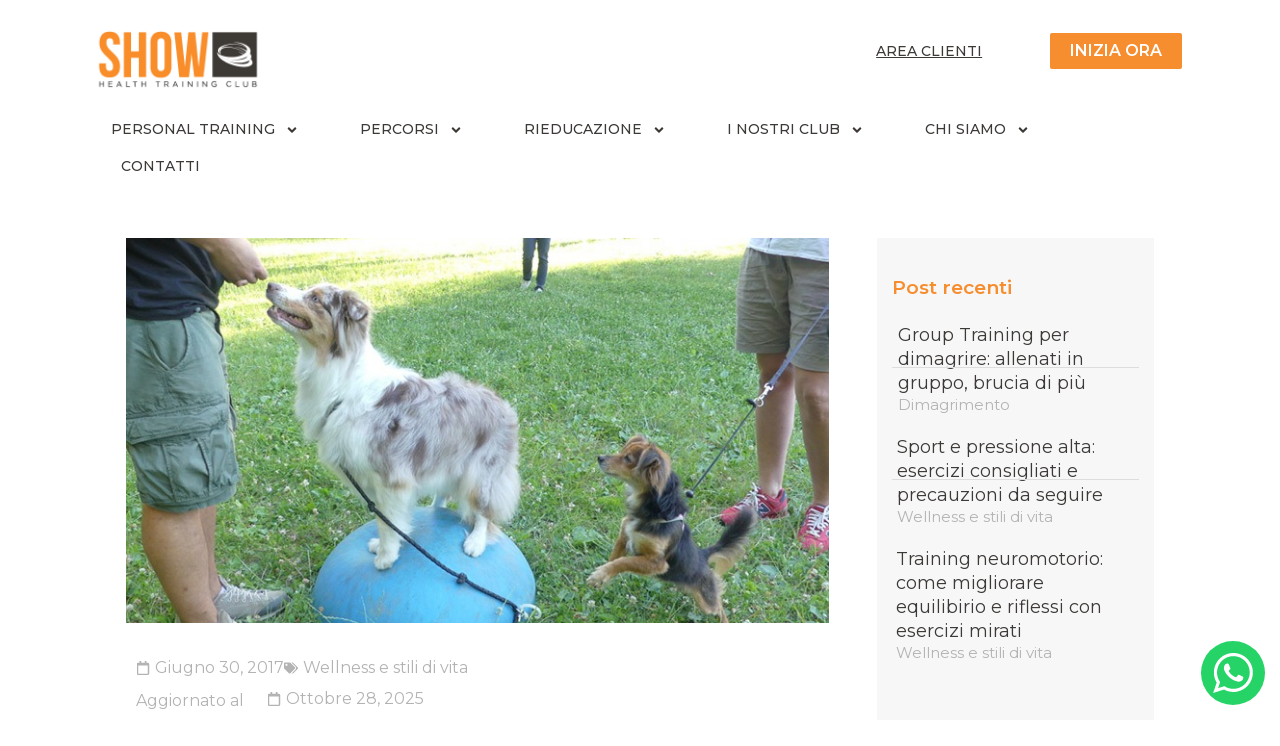

--- FILE ---
content_type: text/html; charset=UTF-8
request_url: https://www.showclub.it/who-let-the-dogs-out-il-riassunto-dellevento/
body_size: 67821
content:
<!DOCTYPE html>
<html lang="it-IT">
<head>
	<meta charset="UTF-8">
	<meta name="viewport" content="width=device-width, initial-scale=1.0, viewport-fit=cover" />		<meta name='robots' content='index, follow, max-image-preview:large, max-snippet:-1, max-video-preview:-1' />
	<style>img:is([sizes="auto" i], [sizes^="auto," i]) { contain-intrinsic-size: 3000px 1500px }</style>
	
	<!-- This site is optimized with the Yoast SEO plugin v26.7 - https://yoast.com/wordpress/plugins/seo/ -->
	<title>Who let the dogs out? Il riassunto della prima edizione | Show Club</title>
	<meta name="description" content="Who let the dogs out?, la prima edizione è andata: ecco il riassunto della serata passata insieme ai nostri amici a 4 zampe. Stay tuned per le prossime! :)" />
	<link rel="canonical" href="https://www.showclub.it/who-let-the-dogs-out-il-riassunto-dellevento/" />
	<meta property="og:locale" content="it_IT" />
	<meta property="og:type" content="article" />
	<meta property="og:title" content="Who let the dogs out? Il riassunto della prima edizione | Show Club" />
	<meta property="og:description" content="Who let the dogs out?, la prima edizione è andata: ecco il riassunto della serata passata insieme ai nostri amici a 4 zampe. Stay tuned per le prossime! :)" />
	<meta property="og:url" content="https://www.showclub.it/who-let-the-dogs-out-il-riassunto-dellevento/" />
	<meta property="og:site_name" content="Show Club" />
	<meta property="article:publisher" content="https://www.facebook.com/ShowHealthTrainingClub" />
	<meta property="article:published_time" content="2017-06-30T14:21:57+00:00" />
	<meta property="article:modified_time" content="2025-10-28T15:21:25+00:00" />
	<meta property="og:image" content="https://showclub.fra1.cdn.digitaloceanspaces.com/web/uploads/2017/06/show_cani.jpg" />
	<meta property="og:image:width" content="730" />
	<meta property="og:image:height" content="400" />
	<meta property="og:image:type" content="image/jpeg" />
	<meta name="author" content="Show Club" />
	<meta name="twitter:card" content="summary_large_image" />
	<meta name="twitter:label1" content="Scritto da" />
	<meta name="twitter:data1" content="Show Club" />
	<meta name="twitter:label2" content="Tempo di lettura stimato" />
	<meta name="twitter:data2" content="3 minuti" />
	<!-- / Yoast SEO plugin. -->


<link rel='dns-prefetch' href='//challenges.cloudflare.com' />
<link rel='dns-prefetch' href='//showclub.fra1.cdn.digitaloceanspaces.com' />
      <script type="application/ld+json">
      {
          "@context": "https://schema.org",
          "@type": "Article",
          "mainEntityOfPage": {
              "@type": "WebPage",
              "@id": "https://www.showclub.it/who-let-the-dogs-out-il-riassunto-dellevento/"
          },
          "headline": "Who let the dogs out? Il riassunto dell&#8217;evento",
          "description": "Who let the dogs out?, la prima edizione è andata: ecco il riassunto della serata passata insieme ai nostri amici a 4 zampe. Stay tuned per le prossime! :)",
          "image": [
              "https://showclub.fra1.cdn.digitaloceanspaces.com/web/uploads/2017/06/show_cani.jpg"
          ],
          "datePublished": "2017-06-30T14:21:57+00:00",
          "dateModified": "2025-10-28T15:21:25+00:00",
          "author": {
              "@type": "Person",
              "name": "Show Club"
          },
          "publisher": {
              "@type": "Organization",
              "name": "Show Club",
              "logo": {
                  "@type": "ImageObject",
                  "url": "https://www.showclub.it/wp-content/themes/showclub/assets/img/logo.png"
              }
          }
      }
      </script>
      <link rel='stylesheet' id='ht_ctc_main_css-css' href='https://www.showclub.it/wp-content/plugins/click-to-chat-for-whatsapp/new/inc/assets/css/main.css' media='all' />
<link rel='stylesheet' id='rtbr-app-css' href='https://www.showclub.it/wp-content/plugins/business-reviews-wp/assets/css/app.min.css' media='all' />
<link rel='stylesheet' id='rtbr-sc-css' href='https://showclub.fra1.cdn.digitaloceanspaces.com/web/uploads/business-reviews/sc.css' media='all' />
<link rel='stylesheet' id='jetpack-layout-grid-css' href='https://www.showclub.it/wp-content/plugins/layout-grid/style.css' media='all' />
<style id='safe-svg-svg-icon-style-inline-css'>
.safe-svg-cover{text-align:center}.safe-svg-cover .safe-svg-inside{display:inline-block;max-width:100%}.safe-svg-cover svg{fill:currentColor;height:100%;max-height:100%;max-width:100%;width:100%}

</style>
<link rel='stylesheet' id='woof-css' href='https://www.showclub.it/wp-content/plugins/woocommerce-products-filter/css/front.css' media='all' />
<style id='woof-inline-css'>

.woof_products_top_panel li span, .woof_products_top_panel2 li span{background: url(https://www.showclub.it/wp-content/plugins/woocommerce-products-filter/img/delete.png);background-size: 14px 14px;background-repeat: no-repeat;background-position: right;}
.woof_edit_view{
                    display: none;
                }

</style>
<link rel='stylesheet' id='chosen-drop-down-css' href='https://www.showclub.it/wp-content/plugins/woocommerce-products-filter/js/chosen/chosen.min.css' media='all' />
<link rel='stylesheet' id='icheck-jquery-color-flat-css' href='https://www.showclub.it/wp-content/plugins/woocommerce-products-filter/js/icheck/skins/flat/_all.css' media='all' />
<link rel='stylesheet' id='icheck-jquery-color-square-css' href='https://www.showclub.it/wp-content/plugins/woocommerce-products-filter/js/icheck/skins/square/_all.css' media='all' />
<link rel='stylesheet' id='icheck-jquery-color-minimal-css' href='https://www.showclub.it/wp-content/plugins/woocommerce-products-filter/js/icheck/skins/minimal/_all.css' media='all' />
<link rel='stylesheet' id='woof_by_author_html_items-css' href='https://www.showclub.it/wp-content/plugins/woocommerce-products-filter/ext/by_author/css/by_author.css' media='all' />
<link rel='stylesheet' id='woof_by_instock_html_items-css' href='https://www.showclub.it/wp-content/plugins/woocommerce-products-filter/ext/by_instock/css/by_instock.css' media='all' />
<link rel='stylesheet' id='woof_by_onsales_html_items-css' href='https://www.showclub.it/wp-content/plugins/woocommerce-products-filter/ext/by_onsales/css/by_onsales.css' media='all' />
<link rel='stylesheet' id='woof_by_text_html_items-css' href='https://www.showclub.it/wp-content/plugins/woocommerce-products-filter/ext/by_text/assets/css/front.css' media='all' />
<link rel='stylesheet' id='woof_label_html_items-css' href='https://www.showclub.it/wp-content/plugins/woocommerce-products-filter/ext/label/css/html_types/label.css' media='all' />
<link rel='stylesheet' id='woof_select_radio_check_html_items-css' href='https://www.showclub.it/wp-content/plugins/woocommerce-products-filter/ext/select_radio_check/css/html_types/select_radio_check.css' media='all' />
<link rel='stylesheet' id='woof_sd_html_items_checkbox-css' href='https://www.showclub.it/wp-content/plugins/woocommerce-products-filter/ext/smart_designer/css/elements/checkbox.css' media='all' />
<link rel='stylesheet' id='woof_sd_html_items_radio-css' href='https://www.showclub.it/wp-content/plugins/woocommerce-products-filter/ext/smart_designer/css/elements/radio.css' media='all' />
<link rel='stylesheet' id='woof_sd_html_items_switcher-css' href='https://www.showclub.it/wp-content/plugins/woocommerce-products-filter/ext/smart_designer/css/elements/switcher.css' media='all' />
<link rel='stylesheet' id='woof_sd_html_items_color-css' href='https://www.showclub.it/wp-content/plugins/woocommerce-products-filter/ext/smart_designer/css/elements/color.css' media='all' />
<link rel='stylesheet' id='woof_sd_html_items_tooltip-css' href='https://www.showclub.it/wp-content/plugins/woocommerce-products-filter/ext/smart_designer/css/tooltip.css' media='all' />
<link rel='stylesheet' id='woof_sd_html_items_front-css' href='https://www.showclub.it/wp-content/plugins/woocommerce-products-filter/ext/smart_designer/css/front.css' media='all' />
<link rel='stylesheet' id='woof-switcher23-css' href='https://www.showclub.it/wp-content/plugins/woocommerce-products-filter/css/switcher.css' media='all' />
<link rel='stylesheet' id='woocommerce-layout-css' href='https://www.showclub.it/wp-content/plugins/woocommerce/assets/css/woocommerce-layout.css' media='all' />
<link rel='stylesheet' id='woocommerce-smallscreen-css' href='https://www.showclub.it/wp-content/plugins/woocommerce/assets/css/woocommerce-smallscreen.css' media='only screen and (max-width: 768px)' />
<link rel='stylesheet' id='woocommerce-general-css' href='https://www.showclub.it/wp-content/plugins/woocommerce/assets/css/woocommerce.css' media='all' />
<style id='woocommerce-inline-inline-css'>
.woocommerce form .form-row .required { visibility: visible; }
</style>
<link rel='stylesheet' id='contact-form-7-css' href='https://www.showclub.it/wp-content/plugins/contact-form-7/includes/css/styles.css' media='all' />
<link rel='stylesheet' id='wpcf7-redirect-script-frontend-css' href='https://www.showclub.it/wp-content/plugins/wpcf7-redirect/build/css/wpcf7-redirect-frontend.min.css' media='all' />
<link rel='stylesheet' id='brands-styles-css' href='https://www.showclub.it/wp-content/plugins/woocommerce/assets/css/brands.css' media='all' />
<link rel='stylesheet' id='htbbootstrap-css' href='https://www.showclub.it/wp-content/plugins/ht-mega-for-elementor/assets/css/htbbootstrap.css' media='all' />
<link rel='stylesheet' id='font-awesome-css' href='https://www.showclub.it/wp-content/plugins/elementor/assets/lib/font-awesome/css/font-awesome.min.css' media='all' />
<link rel='stylesheet' id='htmega-animation-css' href='https://www.showclub.it/wp-content/plugins/ht-mega-for-elementor/assets/css/animation.css' media='all' />
<link rel='stylesheet' id='htmega-keyframes-css' href='https://www.showclub.it/wp-content/plugins/ht-mega-for-elementor/assets/css/htmega-keyframes.css' media='all' />
<link rel='stylesheet' id='htmega-global-style-css' href='https://www.showclub.it/wp-content/plugins/ht-mega-for-elementor/assets/css/htmega-global-style.css' media='all' />
<link rel='stylesheet' id='showclub-style-css' href='https://www.showclub.it/wp-content/themes/showclub/style.css' media='all' />
<link rel='stylesheet' id='rsfv-fallback-css' href='https://www.showclub.it/wp-content/plugins/really-simple-featured-video/includes/Compatibility/Themes/Fallback/styles.css' media='all' />
<link rel='stylesheet' id='elementor-frontend-css' href='https://showclub.fra1.cdn.digitaloceanspaces.com/web/uploads/elementor/css/custom-frontend.min.css' media='all' />
<style id='elementor-frontend-inline-css'>
.elementor-kit-44760{--e-global-color-primary:#3C3936;--e-global-color-secondary:#F68D2E;--e-global-color-text:#3C3936;--e-global-color-accent:#61CE70;--e-global-color-cce77e1:#FFFFFF;--e-global-color-bc12c7b:#CC8033;--e-global-color-ba20466:#E64B38;--e-global-color-25743a4:#89B517;--e-global-color-cf02e2a:#00899A;--e-global-color-212e639:#304858;--e-global-color-d2c9f74:#F7F7F7;--e-global-color-d6ec036:#000;--e-global-color-34e7f9c:#89B527;--e-global-color-099a07f:#EA9242;--e-global-color-2a1a8fc:#93D500;--e-global-color-8f50fd8:#EA9242;--e-global-color-0f15f7f:#F6F7FC;--e-global-color-4715634:#F1F2FB;--e-global-color-5ee7e93:#F6F7FC;--e-global-color-6518623:#00899A24;--e-global-color-cae450d:#B3B3B3;--e-global-color-69f7ac5:#5B5B5B;--e-global-color-6de3359:#818181;--e-global-color-04bcc00:#E3DEDE;--e-global-color-155cbfc:#2F3948;--e-global-color-9979896:#F68D2E;--e-global-color-16742ef:#E43E7B;--e-global-color-21181b2:#53AA42;--e-global-typography-primary-font-family:"Montserrat";--e-global-typography-primary-font-size:64px;--e-global-typography-primary-font-weight:600;--e-global-typography-primary-line-height:71px;--e-global-typography-secondary-font-family:"Montserrat";--e-global-typography-secondary-font-size:40px;--e-global-typography-secondary-font-weight:600;--e-global-typography-secondary-line-height:45px;--e-global-typography-text-font-family:"Montserrat";--e-global-typography-text-font-size:21px;--e-global-typography-text-font-weight:400;--e-global-typography-text-line-height:30px;--e-global-typography-accent-font-family:"Montserrat";--e-global-typography-accent-font-weight:500;--e-global-typography-8dad589-font-family:"Montserrat";--e-global-typography-8dad589-font-size:17px;--e-global-typography-8dad589-font-weight:600;--e-global-typography-8dad589-text-transform:uppercase;--e-global-typography-8dad589-line-height:22px;--e-global-typography-1b77d90-font-family:"Montserrat";--e-global-typography-1b77d90-font-size:17px;--e-global-typography-1b77d90-font-weight:600;--e-global-typography-1b77d90-text-transform:uppercase;--e-global-typography-1b77d90-line-height:17px;--e-global-typography-5120f2f-font-family:"Montserrat";--e-global-typography-5120f2f-font-size:16px;--e-global-typography-5120f2f-font-weight:400;--e-global-typography-3e07910-font-family:"Montserrat";--e-global-typography-3e07910-font-size:28px;--e-global-typography-3e07910-font-weight:600;--e-global-typography-d3efbe0-font-family:"Montserrat";--e-global-typography-d3efbe0-font-size:17px;--e-global-typography-d3efbe0-font-weight:400;--e-global-typography-d3efbe0-line-height:22px;--e-global-typography-0aad740-font-family:"Montserrat";--e-global-typography-0aad740-font-size:14px;--e-global-typography-0aad740-font-weight:500;--e-global-typography-0aad740-text-transform:none;--e-global-typography-627a3bc-font-family:"Montserrat";--e-global-typography-627a3bc-font-size:25px;--e-global-typography-627a3bc-font-weight:600;--e-global-typography-627a3bc-line-height:31px;--e-global-typography-66592a4-font-family:"Montserrat";--e-global-typography-66592a4-font-size:16px;--e-global-typography-66592a4-font-weight:500;--e-global-typography-5f3fffc-font-family:"Montserrat";--e-global-typography-5f3fffc-font-size:16px;--e-global-typography-5f3fffc-font-weight:400;--e-global-typography-fd60ea3-font-family:"Montserrat";--e-global-typography-fd60ea3-font-size:18px;--e-global-typography-fd60ea3-font-weight:600;--e-global-typography-fd60ea3-line-height:20px;--e-global-typography-f7a5b30-font-size:22px;--e-global-typography-f7a5b30-font-weight:600;--e-global-typography-e2e4956-font-family:"Montserrat";--e-global-typography-e2e4956-font-weight:400;--e-global-typography-61be68a-font-family:"Montserrat";--e-global-typography-61be68a-font-size:18px;--e-global-typography-61be68a-font-weight:600;--e-global-typography-efa049d-font-family:"Montserrat";--e-global-typography-efa049d-font-weight:400;--e-global-typography-6d6641c-font-family:"Montserrat";--e-global-typography-6d6641c-font-size:23px;--e-global-typography-6d6641c-font-weight:600;--e-global-typography-6d6641c-line-height:1.1em;--e-global-typography-02e096d-font-size:25px;--e-global-typography-02e096d-font-weight:600;--e-global-typography-02e096d-line-height:35px;--e-global-typography-53d43d1-font-size:30px;--e-global-typography-53d43d1-font-weight:600;--e-global-typography-53d43d1-line-height:40px;--e-global-typography-88486e4-font-family:"Montserrat";--e-global-typography-88486e4-font-size:19px;--e-global-typography-88486e4-font-weight:400;--e-global-typography-88486e4-line-height:28px;--e-global-typography-5cc8453-font-family:"Montserrat";--e-global-typography-5cc8453-font-size:40px;--e-global-typography-5cc8453-font-weight:600;--e-global-typography-5cc8453-line-height:45px;--e-global-typography-068b5d8-font-family:"Montserrat";--e-global-typography-068b5d8-font-size:27px;--e-global-typography-068b5d8-font-weight:400;--e-global-typography-068b5d8-line-height:71px;--e-global-typography-bed4d03-font-family:"Montserrat";--e-global-typography-bed4d03-font-size:45px;--e-global-typography-bed4d03-font-weight:600;--e-global-typography-bed4d03-line-height:51px;--e-global-typography-509ed59-font-family:"Montserrat";--e-global-typography-509ed59-font-weight:600;--e-global-typography-7a9b27c-font-family:"Montserrat";--e-global-typography-7a9b27c-font-size:22px;--e-global-typography-7a9b27c-font-weight:600;--e-global-typography-7a9b27c-line-height:1.7rem;--e-global-typography-7a9b27c-letter-spacing:0.5px;--e-global-typography-0b14d12-font-size:30px;--e-global-typography-0b14d12-font-weight:600;--e-global-typography-0b14d12-line-height:40px;--e-global-typography-76ca7ee-font-family:"Montserrat";--e-global-typography-76ca7ee-font-size:15px;--e-global-typography-76ca7ee-font-weight:600;--e-global-typography-76ca7ee-text-transform:uppercase;--e-global-typography-76ca7ee-line-height:17px;--e-global-typography-65626fc-font-family:"Montserrat";--e-global-typography-65626fc-font-size:16px;--e-global-typography-65626fc-font-weight:400;--e-global-typography-cc9604d-font-family:"Montserrat";--e-global-typography-cc9604d-font-weight:500;--e-global-typography-cc9604d-text-transform:uppercase;--e-global-typography-dabb3b0-font-family:"Montserrat";--e-global-typography-dabb3b0-font-size:40px;--e-global-typography-dabb3b0-font-weight:600;--e-global-typography-dabb3b0-line-height:45px;color:var( --e-global-color-text );}.elementor-kit-44760 button,.elementor-kit-44760 input[type="button"],.elementor-kit-44760 input[type="submit"],.elementor-kit-44760 .elementor-button{background-color:var( --e-global-color-primary );font-family:"Montserrat", sans-serif;font-size:21px;color:var( --e-global-color-cce77e1 );}.elementor-kit-44760 e-page-transition{background-color:#FFBC7D;}.elementor-kit-44760 h1{font-family:"Montserrat", sans-serif;}.elementor-kit-44760 h2{color:var( --e-global-color-text );font-family:"Montserrat", sans-serif;font-size:33px;font-weight:700;line-height:45px;}.elementor-kit-44760 h3{color:var( --e-global-color-text );font-family:"Montserrat", sans-serif;font-size:28px;line-height:35px;}.elementor-section.elementor-section-boxed > .elementor-container{max-width:949px;}.e-con{--container-max-width:949px;}.elementor-widget:not(:last-child){margin-block-end:20px;}.elementor-element{--widgets-spacing:20px 20px;--widgets-spacing-row:20px;--widgets-spacing-column:20px;}{}h2.entry-title{display:var(--page-title-display);}@media(max-width:1366px){.elementor-kit-44760{--e-global-typography-primary-font-size:57px;--e-global-typography-primary-line-height:58px;--e-global-typography-1b77d90-font-size:17px;--e-global-typography-1b77d90-line-height:17px;--e-global-typography-88486e4-font-size:18px;--e-global-typography-5cc8453-font-size:30px;--e-global-typography-5cc8453-line-height:35px;--e-global-typography-068b5d8-font-size:28px;--e-global-typography-068b5d8-line-height:58px;--e-global-typography-bed4d03-font-size:40px;--e-global-typography-bed4d03-line-height:46px;--e-global-typography-509ed59-font-size:15px;--e-global-typography-76ca7ee-font-size:17px;--e-global-typography-76ca7ee-line-height:17px;}}@media(max-width:1200px){.elementor-kit-44760{--e-global-typography-1b77d90-font-size:17px;--e-global-typography-1b77d90-line-height:17px;--e-global-typography-88486e4-font-size:18px;--e-global-typography-88486e4-line-height:25px;--e-global-typography-5cc8453-font-size:26px;--e-global-typography-5cc8453-line-height:34px;--e-global-typography-bed4d03-font-size:35px;--e-global-typography-bed4d03-line-height:40px;--e-global-typography-509ed59-font-size:12px;--e-global-typography-76ca7ee-font-size:17px;--e-global-typography-76ca7ee-line-height:17px;}}@media(max-width:1024px){.elementor-kit-44760{--e-global-typography-8dad589-font-size:15px;--e-global-typography-8dad589-line-height:1.5em;--e-global-typography-1b77d90-font-size:17px;--e-global-typography-1b77d90-line-height:17px;--e-global-typography-f7a5b30-font-size:18px;--e-global-typography-e2e4956-font-size:15px;--e-global-typography-e2e4956-line-height:0.7em;--e-global-typography-61be68a-font-size:20px;--e-global-typography-efa049d-font-size:20px;--e-global-typography-88486e4-font-size:16px;--e-global-typography-76ca7ee-font-size:17px;--e-global-typography-76ca7ee-line-height:17px;--e-global-typography-dabb3b0-font-size:30px;--e-global-typography-dabb3b0-line-height:1.2em;}.elementor-section.elementor-section-boxed > .elementor-container{max-width:1024px;}.e-con{--container-max-width:1024px;}}@media(max-width:880px){.elementor-kit-44760{--e-global-typography-primary-font-size:48px;--e-global-typography-primary-line-height:50px;--e-global-typography-secondary-font-size:35px;--e-global-typography-secondary-line-height:38px;--e-global-typography-text-font-size:18px;--e-global-typography-text-line-height:22px;--e-global-typography-8dad589-line-height:22px;--e-global-typography-1b77d90-font-size:17px;--e-global-typography-1b77d90-line-height:17px;--e-global-typography-53d43d1-font-size:24px;--e-global-typography-53d43d1-line-height:30px;--e-global-typography-88486e4-font-size:15px;--e-global-typography-88486e4-line-height:20px;--e-global-typography-5cc8453-font-size:26px;--e-global-typography-5cc8453-line-height:33px;--e-global-typography-068b5d8-font-size:23px;--e-global-typography-068b5d8-line-height:50px;--e-global-typography-bed4d03-font-size:35px;--e-global-typography-bed4d03-line-height:38px;--e-global-typography-0b14d12-font-size:24px;--e-global-typography-0b14d12-line-height:30px;--e-global-typography-76ca7ee-font-size:17px;--e-global-typography-76ca7ee-line-height:17px;--e-global-typography-dabb3b0-font-size:35px;--e-global-typography-dabb3b0-line-height:38px;}}@media(max-width:767px){.elementor-kit-44760{--e-global-typography-primary-font-size:38px;--e-global-typography-primary-line-height:1.1em;--e-global-typography-secondary-font-size:32px;--e-global-typography-secondary-line-height:1.1em;--e-global-typography-text-font-size:20px;--e-global-typography-text-line-height:1.4em;--e-global-typography-8dad589-font-size:15px;--e-global-typography-8dad589-line-height:1.4em;--e-global-typography-1b77d90-font-size:17px;--e-global-typography-1b77d90-line-height:17px;--e-global-typography-0aad740-font-size:15px;--e-global-typography-627a3bc-font-size:22px;--e-global-typography-f7a5b30-font-size:16px;--e-global-typography-e2e4956-font-size:15px;--e-global-typography-e2e4956-line-height:20px;--e-global-typography-02e096d-font-size:25px;--e-global-typography-53d43d1-font-size:26px;--e-global-typography-53d43d1-line-height:34px;--e-global-typography-88486e4-font-size:18px;--e-global-typography-88486e4-line-height:1.4em;--e-global-typography-5cc8453-font-size:28px;--e-global-typography-5cc8453-line-height:35px;--e-global-typography-068b5d8-font-size:25px;--e-global-typography-068b5d8-line-height:1.1em;--e-global-typography-bed4d03-font-size:31px;--e-global-typography-bed4d03-line-height:37px;--e-global-typography-0b14d12-font-size:26px;--e-global-typography-0b14d12-line-height:34px;--e-global-typography-76ca7ee-font-size:17px;--e-global-typography-76ca7ee-line-height:17px;--e-global-typography-dabb3b0-font-size:32px;--e-global-typography-dabb3b0-line-height:1.1em;}.elementor-kit-44760 h2{font-size:29px;line-height:36px;}.elementor-kit-44760 h3{font-size:25px;}.elementor-section.elementor-section-boxed > .elementor-container{max-width:767px;}.e-con{--container-max-width:767px;}}@media(min-width:2400px){.elementor-kit-44760{--e-global-typography-1b77d90-font-size:17px;--e-global-typography-1b77d90-line-height:17px;--e-global-typography-02e096d-font-size:25px;--e-global-typography-02e096d-line-height:35px;--e-global-typography-53d43d1-font-size:30px;--e-global-typography-53d43d1-line-height:35px;--e-global-typography-5cc8453-font-size:45px;--e-global-typography-5cc8453-line-height:51px;--e-global-typography-068b5d8-font-size:25px;--e-global-typography-068b5d8-line-height:35px;--e-global-typography-0b14d12-font-size:30px;--e-global-typography-0b14d12-line-height:35px;--e-global-typography-76ca7ee-font-size:17px;--e-global-typography-76ca7ee-line-height:17px;}}/* Start custom CSS */.grecaptcha-badge {
    display: none;
}
a {
    color: #3c3936;
}
a:hover {
	color: #EA9242;
}
button:hover{
	cursor:pointer !important;
}/* End custom CSS */
.elementor-81855 .elementor-element.elementor-element-7d6974f:not(.elementor-motion-effects-element-type-background), .elementor-81855 .elementor-element.elementor-element-7d6974f > .elementor-motion-effects-container > .elementor-motion-effects-layer{background-color:var( --e-global-color-d2c9f74 );}.elementor-81855 .elementor-element.elementor-element-7d6974f > .elementor-container{max-width:960px;}.elementor-81855 .elementor-element.elementor-element-7d6974f > .elementor-background-overlay{opacity:0.7;transition:background 0.3s, border-radius 0.3s, opacity 0.3s;}.elementor-81855 .elementor-element.elementor-element-7d6974f{transition:background 0.3s, border 0.3s, border-radius 0.3s, box-shadow 0.3s;margin-top:0em;margin-bottom:3em;padding:3em 0em 12em 0em;}.elementor-81855 .elementor-element.elementor-element-7d6974f a:hover{color:var( --e-global-color-secondary );}.elementor-81855 .elementor-element.elementor-element-f2f447f.elementor-column > .elementor-widget-wrap{justify-content:center;}.elementor-81855 .elementor-element.elementor-element-f2f447f > .elementor-element-populated{padding:0em 10em 0em 10em;}.elementor-widget-heading .elementor-heading-title{font-family:var( --e-global-typography-primary-font-family ), sans-serif;font-size:var( --e-global-typography-primary-font-size );font-weight:var( --e-global-typography-primary-font-weight );line-height:var( --e-global-typography-primary-line-height );word-spacing:var( --e-global-typography-primary-word-spacing );color:var( --e-global-color-primary );}.elementor-81855 .elementor-element.elementor-element-e3eb85b{text-align:center;}.elementor-81855 .elementor-element.elementor-element-e3eb85b .elementor-heading-title{font-family:var( --e-global-typography-8dad589-font-family ), sans-serif;font-size:var( --e-global-typography-8dad589-font-size );font-weight:var( --e-global-typography-8dad589-font-weight );text-transform:var( --e-global-typography-8dad589-text-transform );line-height:var( --e-global-typography-8dad589-line-height );color:var( --e-global-color-secondary );}.elementor-81855 .elementor-element.elementor-element-16ead20 > .elementor-widget-container{margin:0px 0px 0px 0px;}.elementor-81855 .elementor-element.elementor-element-16ead20{text-align:center;}.elementor-81855 .elementor-element.elementor-element-16ead20 .elementor-heading-title{font-family:var( --e-global-typography-secondary-font-family ), sans-serif;font-size:var( --e-global-typography-secondary-font-size );font-weight:var( --e-global-typography-secondary-font-weight );line-height:var( --e-global-typography-secondary-line-height );word-spacing:var( --e-global-typography-secondary-word-spacing );color:var( --e-global-color-text );}.elementor-widget-icon-list .elementor-icon-list-item:not(:last-child):after{border-color:var( --e-global-color-text );}.elementor-widget-icon-list .elementor-icon-list-icon i{color:var( --e-global-color-primary );}.elementor-widget-icon-list .elementor-icon-list-icon svg{fill:var( --e-global-color-primary );}.elementor-widget-icon-list .elementor-icon-list-item > .elementor-icon-list-text, .elementor-widget-icon-list .elementor-icon-list-item > a{font-family:var( --e-global-typography-text-font-family ), sans-serif;font-size:var( --e-global-typography-text-font-size );font-weight:var( --e-global-typography-text-font-weight );line-height:var( --e-global-typography-text-line-height );word-spacing:var( --e-global-typography-text-word-spacing );}.elementor-widget-icon-list .elementor-icon-list-text{color:var( --e-global-color-secondary );}.elementor-81855 .elementor-element.elementor-element-f803f6e .elementor-icon-list-icon i{color:var( --e-global-color-secondary );transition:color 0.3s;}.elementor-81855 .elementor-element.elementor-element-f803f6e .elementor-icon-list-icon svg{fill:var( --e-global-color-secondary );transition:fill 0.3s;}.elementor-81855 .elementor-element.elementor-element-f803f6e{--e-icon-list-icon-size:14px;--icon-vertical-offset:0px;}.elementor-81855 .elementor-element.elementor-element-f803f6e .elementor-icon-list-item > .elementor-icon-list-text, .elementor-81855 .elementor-element.elementor-element-f803f6e .elementor-icon-list-item > a{font-family:"Montserrat", sans-serif;font-size:20px;font-weight:500;line-height:30px;}.elementor-81855 .elementor-element.elementor-element-f803f6e .elementor-icon-list-text{color:var( --e-global-color-text );transition:color 0.3s;}.elementor-81855 .elementor-element.elementor-element-033d3a4 .elementor-icon-list-icon i{color:var( --e-global-color-secondary );transition:color 0.3s;}.elementor-81855 .elementor-element.elementor-element-033d3a4 .elementor-icon-list-icon svg{fill:var( --e-global-color-secondary );transition:fill 0.3s;}.elementor-81855 .elementor-element.elementor-element-033d3a4{--e-icon-list-icon-size:14px;--icon-vertical-offset:0px;}.elementor-81855 .elementor-element.elementor-element-033d3a4 .elementor-icon-list-item > .elementor-icon-list-text, .elementor-81855 .elementor-element.elementor-element-033d3a4 .elementor-icon-list-item > a{font-family:"Montserrat", sans-serif;font-size:20px;font-weight:500;line-height:30px;}.elementor-81855 .elementor-element.elementor-element-033d3a4 .elementor-icon-list-text{color:var( --e-global-color-text );transition:color 0.3s;}.elementor-81855 .elementor-element.elementor-element-acfa7db > .elementor-container{max-width:848px;}.elementor-81855 .elementor-element.elementor-element-acfa7db{margin-top:-172px;margin-bottom:0px;padding:3em 3em 3em 3em;}.elementor-81855 .elementor-element.elementor-element-6180c22:not(.elementor-motion-effects-element-type-background) > .elementor-widget-wrap, .elementor-81855 .elementor-element.elementor-element-6180c22 > .elementor-widget-wrap > .elementor-motion-effects-container > .elementor-motion-effects-layer{background-image:url("https://showclub.fra1.cdn.digitaloceanspaces.com/web/uploads/2023/01/form_zucche.jpg");background-repeat:no-repeat;background-size:cover;}.elementor-81855 .elementor-element.elementor-element-6180c22 > .elementor-element-populated{transition:background 0.3s, border 0.3s, border-radius 0.3s, box-shadow 0.3s;}.elementor-81855 .elementor-element.elementor-element-6180c22 > .elementor-element-populated > .elementor-background-overlay{transition:background 0.3s, border-radius 0.3s, opacity 0.3s;}.elementor-widget-image .widget-image-caption{color:var( --e-global-color-text );font-family:var( --e-global-typography-text-font-family ), sans-serif;font-size:var( --e-global-typography-text-font-size );font-weight:var( --e-global-typography-text-font-weight );line-height:var( --e-global-typography-text-line-height );word-spacing:var( --e-global-typography-text-word-spacing );}.elementor-81855 .elementor-element.elementor-element-2b6a2c0 img{opacity:0.1;}.elementor-81855 .elementor-element.elementor-element-e483974:not(.elementor-motion-effects-element-type-background) > .elementor-widget-wrap, .elementor-81855 .elementor-element.elementor-element-e483974 > .elementor-widget-wrap > .elementor-motion-effects-container > .elementor-motion-effects-layer{background-color:var( --e-global-color-cce77e1 );}.elementor-81855 .elementor-element.elementor-element-e483974 > .elementor-element-populated{transition:background 0.3s, border 0.3s, border-radius 0.3s, box-shadow 0.3s;padding:41px 41px 41px 41px;}.elementor-81855 .elementor-element.elementor-element-e483974 > .elementor-element-populated > .elementor-background-overlay{transition:background 0.3s, border-radius 0.3s, opacity 0.3s;}.elementor-widget-form .elementor-field-group > label, .elementor-widget-form .elementor-field-subgroup label{color:var( --e-global-color-text );}.elementor-widget-form .elementor-field-group > label{font-family:var( --e-global-typography-text-font-family ), sans-serif;font-size:var( --e-global-typography-text-font-size );font-weight:var( --e-global-typography-text-font-weight );line-height:var( --e-global-typography-text-line-height );word-spacing:var( --e-global-typography-text-word-spacing );}.elementor-widget-form .elementor-field-type-html{color:var( --e-global-color-text );font-family:var( --e-global-typography-text-font-family ), sans-serif;font-size:var( --e-global-typography-text-font-size );font-weight:var( --e-global-typography-text-font-weight );line-height:var( --e-global-typography-text-line-height );word-spacing:var( --e-global-typography-text-word-spacing );}.elementor-widget-form .elementor-field-group .elementor-field{color:var( --e-global-color-text );}.elementor-widget-form .elementor-field-group .elementor-field, .elementor-widget-form .elementor-field-subgroup label{font-family:var( --e-global-typography-text-font-family ), sans-serif;font-size:var( --e-global-typography-text-font-size );font-weight:var( --e-global-typography-text-font-weight );line-height:var( --e-global-typography-text-line-height );word-spacing:var( --e-global-typography-text-word-spacing );}.elementor-widget-form .elementor-button{font-family:var( --e-global-typography-accent-font-family ), sans-serif;font-weight:var( --e-global-typography-accent-font-weight );line-height:var( --e-global-typography-accent-line-height );word-spacing:var( --e-global-typography-accent-word-spacing );}.elementor-widget-form .e-form__buttons__wrapper__button-next{background-color:var( --e-global-color-accent );}.elementor-widget-form .elementor-button[type="submit"]{background-color:var( --e-global-color-accent );}.elementor-widget-form .e-form__buttons__wrapper__button-previous{background-color:var( --e-global-color-accent );}.elementor-widget-form .elementor-message{font-family:var( --e-global-typography-text-font-family ), sans-serif;font-size:var( --e-global-typography-text-font-size );font-weight:var( --e-global-typography-text-font-weight );line-height:var( --e-global-typography-text-line-height );word-spacing:var( --e-global-typography-text-word-spacing );}.elementor-widget-form .e-form__indicators__indicator, .elementor-widget-form .e-form__indicators__indicator__label{font-family:var( --e-global-typography-accent-font-family ), sans-serif;font-weight:var( --e-global-typography-accent-font-weight );line-height:var( --e-global-typography-accent-line-height );word-spacing:var( --e-global-typography-accent-word-spacing );}.elementor-widget-form{--e-form-steps-indicator-inactive-primary-color:var( --e-global-color-text );--e-form-steps-indicator-active-primary-color:var( --e-global-color-accent );--e-form-steps-indicator-completed-primary-color:var( --e-global-color-accent );--e-form-steps-indicator-progress-color:var( --e-global-color-accent );--e-form-steps-indicator-progress-background-color:var( --e-global-color-text );--e-form-steps-indicator-progress-meter-color:var( --e-global-color-text );}.elementor-widget-form .e-form__indicators__indicator__progress__meter{font-family:var( --e-global-typography-accent-font-family ), sans-serif;font-weight:var( --e-global-typography-accent-font-weight );line-height:var( --e-global-typography-accent-line-height );word-spacing:var( --e-global-typography-accent-word-spacing );}.elementor-81855 .elementor-element.elementor-element-178c7a9 > .elementor-widget-container{padding:0px 21px 21px 21px;}.elementor-81855 .elementor-element.elementor-element-178c7a9 .elementor-field-group{padding-right:calc( 10px/2 );padding-left:calc( 10px/2 );margin-bottom:10px;}.elementor-81855 .elementor-element.elementor-element-178c7a9 .elementor-form-fields-wrapper{margin-left:calc( -10px/2 );margin-right:calc( -10px/2 );margin-bottom:-10px;}.elementor-81855 .elementor-element.elementor-element-178c7a9 .elementor-field-group.recaptcha_v3-bottomleft, .elementor-81855 .elementor-element.elementor-element-178c7a9 .elementor-field-group.recaptcha_v3-bottomright{margin-bottom:0;}body.rtl .elementor-81855 .elementor-element.elementor-element-178c7a9 .elementor-labels-inline .elementor-field-group > label{padding-left:0px;}body:not(.rtl) .elementor-81855 .elementor-element.elementor-element-178c7a9 .elementor-labels-inline .elementor-field-group > label{padding-right:0px;}body .elementor-81855 .elementor-element.elementor-element-178c7a9 .elementor-labels-above .elementor-field-group > label{padding-bottom:0px;}.elementor-81855 .elementor-element.elementor-element-178c7a9 .elementor-field-type-html{padding-bottom:0px;}.elementor-81855 .elementor-element.elementor-element-178c7a9 .elementor-field-group .elementor-field:not(.elementor-select-wrapper){background-color:#ffffff;}.elementor-81855 .elementor-element.elementor-element-178c7a9 .elementor-field-group .elementor-select-wrapper select{background-color:#ffffff;}.elementor-81855 .elementor-element.elementor-element-178c7a9 .elementor-button{font-family:var( --e-global-typography-1b77d90-font-family ), sans-serif;font-size:var( --e-global-typography-1b77d90-font-size );font-weight:var( --e-global-typography-1b77d90-font-weight );text-transform:var( --e-global-typography-1b77d90-text-transform );line-height:var( --e-global-typography-1b77d90-line-height );border-style:solid;border-radius:2px 2px 2px 2px;}.elementor-81855 .elementor-element.elementor-element-178c7a9 .e-form__buttons__wrapper__button-next{background-color:var( --e-global-color-secondary );color:#ffffff;}.elementor-81855 .elementor-element.elementor-element-178c7a9 .elementor-button[type="submit"]{background-color:var( --e-global-color-secondary );color:#ffffff;}.elementor-81855 .elementor-element.elementor-element-178c7a9 .elementor-button[type="submit"] svg *{fill:#ffffff;}.elementor-81855 .elementor-element.elementor-element-178c7a9 .e-form__buttons__wrapper__button-previous{background-color:var( --e-global-color-cce77e1 );color:var( --e-global-color-9979896 );border-color:var( --e-global-color-9979896 );}.elementor-81855 .elementor-element.elementor-element-178c7a9 .e-form__buttons__wrapper__button-next:hover{color:#ffffff;}.elementor-81855 .elementor-element.elementor-element-178c7a9 .elementor-button[type="submit"]:hover{color:#ffffff;}.elementor-81855 .elementor-element.elementor-element-178c7a9 .elementor-button[type="submit"]:hover svg *{fill:#ffffff;}.elementor-81855 .elementor-element.elementor-element-178c7a9 .e-form__buttons__wrapper__button-previous:hover{color:var( --e-global-color-9979896 );}.elementor-81855 .elementor-element.elementor-element-178c7a9{--e-form-steps-indicators-spacing:20px;--e-form-steps-indicator-padding:30px;--e-form-steps-indicator-inactive-secondary-color:#ffffff;--e-form-steps-indicator-active-primary-color:var( --e-global-color-secondary );--e-form-steps-indicator-active-secondary-color:var( --e-global-color-cce77e1 );--e-form-steps-indicator-completed-primary-color:var( --e-global-color-secondary );--e-form-steps-indicator-completed-secondary-color:var( --e-global-color-cce77e1 );--e-form-steps-divider-width:1px;--e-form-steps-divider-gap:10px;}#elementor-popup-modal-81855{background-color:rgba(0,0,0,.8);justify-content:center;align-items:center;pointer-events:all;}#elementor-popup-modal-81855 .dialog-message{width:960px;height:auto;}#elementor-popup-modal-81855 .dialog-close-button{display:flex;}#elementor-popup-modal-81855 .dialog-widget-content{box-shadow:2px 8px 23px 3px rgba(0,0,0,0.2);}#elementor-popup-modal-81855 .dialog-close-button i{color:var( --e-global-color-cae450d );}#elementor-popup-modal-81855 .dialog-close-button svg{fill:var( --e-global-color-cae450d );}#elementor-popup-modal-81855 .dialog-close-button:hover i{color:var( --e-global-color-secondary );}@media(max-width:880px) and (min-width:768px){.elementor-81855 .elementor-element.elementor-element-6180c22{width:50%;}}@media(min-width:2400px){.elementor-81855 .elementor-element.elementor-element-7d6974f > .elementor-container{max-width:960px;}.elementor-widget-heading .elementor-heading-title{font-size:var( --e-global-typography-primary-font-size );line-height:var( --e-global-typography-primary-line-height );word-spacing:var( --e-global-typography-primary-word-spacing );}.elementor-81855 .elementor-element.elementor-element-e3eb85b .elementor-heading-title{font-size:var( --e-global-typography-8dad589-font-size );line-height:var( --e-global-typography-8dad589-line-height );}.elementor-81855 .elementor-element.elementor-element-16ead20 .elementor-heading-title{font-size:var( --e-global-typography-secondary-font-size );line-height:var( --e-global-typography-secondary-line-height );word-spacing:var( --e-global-typography-secondary-word-spacing );}.elementor-widget-icon-list .elementor-icon-list-item > .elementor-icon-list-text, .elementor-widget-icon-list .elementor-icon-list-item > a{font-size:var( --e-global-typography-text-font-size );line-height:var( --e-global-typography-text-line-height );word-spacing:var( --e-global-typography-text-word-spacing );}.elementor-widget-image .widget-image-caption{font-size:var( --e-global-typography-text-font-size );line-height:var( --e-global-typography-text-line-height );word-spacing:var( --e-global-typography-text-word-spacing );}.elementor-widget-form .elementor-field-group > label{font-size:var( --e-global-typography-text-font-size );line-height:var( --e-global-typography-text-line-height );word-spacing:var( --e-global-typography-text-word-spacing );}.elementor-widget-form .elementor-field-type-html{font-size:var( --e-global-typography-text-font-size );line-height:var( --e-global-typography-text-line-height );word-spacing:var( --e-global-typography-text-word-spacing );}.elementor-widget-form .elementor-field-group .elementor-field, .elementor-widget-form .elementor-field-subgroup label{font-size:var( --e-global-typography-text-font-size );line-height:var( --e-global-typography-text-line-height );word-spacing:var( --e-global-typography-text-word-spacing );}.elementor-widget-form .elementor-button{line-height:var( --e-global-typography-accent-line-height );word-spacing:var( --e-global-typography-accent-word-spacing );}.elementor-widget-form .elementor-message{font-size:var( --e-global-typography-text-font-size );line-height:var( --e-global-typography-text-line-height );word-spacing:var( --e-global-typography-text-word-spacing );}.elementor-widget-form .e-form__indicators__indicator, .elementor-widget-form .e-form__indicators__indicator__label{line-height:var( --e-global-typography-accent-line-height );word-spacing:var( --e-global-typography-accent-word-spacing );}.elementor-widget-form .e-form__indicators__indicator__progress__meter{line-height:var( --e-global-typography-accent-line-height );word-spacing:var( --e-global-typography-accent-word-spacing );}.elementor-81855 .elementor-element.elementor-element-178c7a9 .elementor-button{font-size:var( --e-global-typography-1b77d90-font-size );line-height:var( --e-global-typography-1b77d90-line-height );}}@media(max-width:1366px){.elementor-81855 .elementor-element.elementor-element-7d6974f > .elementor-container{max-width:800px;}.elementor-81855 .elementor-element.elementor-element-7d6974f{padding:2em 0em 15em 0em;}.elementor-widget-heading .elementor-heading-title{font-size:var( --e-global-typography-primary-font-size );line-height:var( --e-global-typography-primary-line-height );word-spacing:var( --e-global-typography-primary-word-spacing );}.elementor-81855 .elementor-element.elementor-element-e3eb85b .elementor-heading-title{font-size:var( --e-global-typography-8dad589-font-size );line-height:var( --e-global-typography-8dad589-line-height );}.elementor-81855 .elementor-element.elementor-element-16ead20 .elementor-heading-title{font-size:var( --e-global-typography-secondary-font-size );line-height:var( --e-global-typography-secondary-line-height );word-spacing:var( --e-global-typography-secondary-word-spacing );}.elementor-widget-icon-list .elementor-icon-list-item > .elementor-icon-list-text, .elementor-widget-icon-list .elementor-icon-list-item > a{font-size:var( --e-global-typography-text-font-size );line-height:var( --e-global-typography-text-line-height );word-spacing:var( --e-global-typography-text-word-spacing );}.elementor-81855 .elementor-element.elementor-element-acfa7db{padding:0em 0em 3em 0em;}.elementor-widget-image .widget-image-caption{font-size:var( --e-global-typography-text-font-size );line-height:var( --e-global-typography-text-line-height );word-spacing:var( --e-global-typography-text-word-spacing );}.elementor-widget-form .elementor-field-group > label{font-size:var( --e-global-typography-text-font-size );line-height:var( --e-global-typography-text-line-height );word-spacing:var( --e-global-typography-text-word-spacing );}.elementor-widget-form .elementor-field-type-html{font-size:var( --e-global-typography-text-font-size );line-height:var( --e-global-typography-text-line-height );word-spacing:var( --e-global-typography-text-word-spacing );}.elementor-widget-form .elementor-field-group .elementor-field, .elementor-widget-form .elementor-field-subgroup label{font-size:var( --e-global-typography-text-font-size );line-height:var( --e-global-typography-text-line-height );word-spacing:var( --e-global-typography-text-word-spacing );}.elementor-widget-form .elementor-button{line-height:var( --e-global-typography-accent-line-height );word-spacing:var( --e-global-typography-accent-word-spacing );}.elementor-widget-form .elementor-message{font-size:var( --e-global-typography-text-font-size );line-height:var( --e-global-typography-text-line-height );word-spacing:var( --e-global-typography-text-word-spacing );}.elementor-widget-form .e-form__indicators__indicator, .elementor-widget-form .e-form__indicators__indicator__label{line-height:var( --e-global-typography-accent-line-height );word-spacing:var( --e-global-typography-accent-word-spacing );}.elementor-widget-form .e-form__indicators__indicator__progress__meter{line-height:var( --e-global-typography-accent-line-height );word-spacing:var( --e-global-typography-accent-word-spacing );}.elementor-81855 .elementor-element.elementor-element-178c7a9 .elementor-button{font-size:var( --e-global-typography-1b77d90-font-size );line-height:var( --e-global-typography-1b77d90-line-height );}#elementor-popup-modal-81855 .dialog-message{width:960px;}#elementor-popup-modal-81855{justify-content:center;align-items:center;}}@media(max-width:1200px){.elementor-81855 .elementor-element.elementor-element-7d6974f > .elementor-container{max-width:800px;}.elementor-81855 .elementor-element.elementor-element-7d6974f{padding:3em 0em 15em 0em;}#elementor-popup-modal-81855 .dialog-message{width:960px;}#elementor-popup-modal-81855{justify-content:center;}}@media(max-width:1024px){.elementor-81855 .elementor-element.elementor-element-7d6974f > .elementor-container{max-width:800px;}.elementor-81855 .elementor-element.elementor-element-7d6974f{padding:3em 0em 16em 0em;}.elementor-81855 .elementor-element.elementor-element-f2f447f > .elementor-element-populated{margin:0px 10px 0px 10px;--e-column-margin-right:10px;--e-column-margin-left:10px;}.elementor-widget-heading .elementor-heading-title{font-size:var( --e-global-typography-primary-font-size );line-height:var( --e-global-typography-primary-line-height );word-spacing:var( --e-global-typography-primary-word-spacing );}.elementor-81855 .elementor-element.elementor-element-e3eb85b .elementor-heading-title{font-size:var( --e-global-typography-8dad589-font-size );line-height:var( --e-global-typography-8dad589-line-height );}.elementor-81855 .elementor-element.elementor-element-16ead20 .elementor-heading-title{font-size:var( --e-global-typography-secondary-font-size );line-height:var( --e-global-typography-secondary-line-height );word-spacing:var( --e-global-typography-secondary-word-spacing );}.elementor-widget-icon-list .elementor-icon-list-item > .elementor-icon-list-text, .elementor-widget-icon-list .elementor-icon-list-item > a{font-size:var( --e-global-typography-text-font-size );line-height:var( --e-global-typography-text-line-height );word-spacing:var( --e-global-typography-text-word-spacing );}.elementor-widget-image .widget-image-caption{font-size:var( --e-global-typography-text-font-size );line-height:var( --e-global-typography-text-line-height );word-spacing:var( --e-global-typography-text-word-spacing );}.elementor-widget-form .elementor-field-group > label{font-size:var( --e-global-typography-text-font-size );line-height:var( --e-global-typography-text-line-height );word-spacing:var( --e-global-typography-text-word-spacing );}.elementor-widget-form .elementor-field-type-html{font-size:var( --e-global-typography-text-font-size );line-height:var( --e-global-typography-text-line-height );word-spacing:var( --e-global-typography-text-word-spacing );}.elementor-widget-form .elementor-field-group .elementor-field, .elementor-widget-form .elementor-field-subgroup label{font-size:var( --e-global-typography-text-font-size );line-height:var( --e-global-typography-text-line-height );word-spacing:var( --e-global-typography-text-word-spacing );}.elementor-widget-form .elementor-button{line-height:var( --e-global-typography-accent-line-height );word-spacing:var( --e-global-typography-accent-word-spacing );}.elementor-widget-form .elementor-message{font-size:var( --e-global-typography-text-font-size );line-height:var( --e-global-typography-text-line-height );word-spacing:var( --e-global-typography-text-word-spacing );}.elementor-widget-form .e-form__indicators__indicator, .elementor-widget-form .e-form__indicators__indicator__label{line-height:var( --e-global-typography-accent-line-height );word-spacing:var( --e-global-typography-accent-word-spacing );}.elementor-widget-form .e-form__indicators__indicator__progress__meter{line-height:var( --e-global-typography-accent-line-height );word-spacing:var( --e-global-typography-accent-word-spacing );}.elementor-81855 .elementor-element.elementor-element-178c7a9 .elementor-button{font-size:var( --e-global-typography-1b77d90-font-size );line-height:var( --e-global-typography-1b77d90-line-height );}#elementor-popup-modal-81855 .dialog-message{width:960px;}#elementor-popup-modal-81855{justify-content:center;}}@media(max-width:880px){.elementor-81855 .elementor-element.elementor-element-7d6974f > .elementor-container{max-width:700px;}.elementor-81855 .elementor-element.elementor-element-acfa7db > .elementor-container{max-width:700px;}#elementor-popup-modal-81855 .dialog-message{width:960px;}#elementor-popup-modal-81855{justify-content:center;}}@media(max-width:767px){.elementor-81855 .elementor-element.elementor-element-7d6974f > .elementor-container{max-width:300px;}.elementor-81855 .elementor-element.elementor-element-7d6974f{margin-top:0em;margin-bottom:0em;padding:4em 0em 5em 0em;}.elementor-81855 .elementor-element.elementor-element-f2f447f{width:100%;}.elementor-81855 .elementor-element.elementor-element-f2f447f.elementor-column > .elementor-widget-wrap{justify-content:flex-start;}.elementor-81855 .elementor-element.elementor-element-f2f447f > .elementor-element-populated{text-align:left;margin:0px 0px 0px 0px;--e-column-margin-right:0px;--e-column-margin-left:0px;padding:0px 0px 0px 0px;}.elementor-widget-heading .elementor-heading-title{font-size:var( --e-global-typography-primary-font-size );line-height:var( --e-global-typography-primary-line-height );word-spacing:var( --e-global-typography-primary-word-spacing );}.elementor-81855 .elementor-element.elementor-element-e3eb85b{text-align:left;}.elementor-81855 .elementor-element.elementor-element-e3eb85b .elementor-heading-title{font-size:var( --e-global-typography-8dad589-font-size );line-height:var( --e-global-typography-8dad589-line-height );}.elementor-81855 .elementor-element.elementor-element-16ead20 > .elementor-widget-container{margin:0px 0px 0px 0px;}.elementor-81855 .elementor-element.elementor-element-16ead20{text-align:left;}.elementor-81855 .elementor-element.elementor-element-16ead20 .elementor-heading-title{font-size:var( --e-global-typography-secondary-font-size );line-height:var( --e-global-typography-secondary-line-height );word-spacing:var( --e-global-typography-secondary-word-spacing );}.elementor-81855 .elementor-element.elementor-element-9d2e2cd{margin-top:0px;margin-bottom:0px;padding:0px 0px 0px 0px;}.elementor-81855 .elementor-element.elementor-element-117aa13 > .elementor-element-populated{margin:0px 0px 0px 0px;--e-column-margin-right:0px;--e-column-margin-left:0px;padding:0px 0px 0px 0px;}.elementor-widget-icon-list .elementor-icon-list-item > .elementor-icon-list-text, .elementor-widget-icon-list .elementor-icon-list-item > a{font-size:var( --e-global-typography-text-font-size );line-height:var( --e-global-typography-text-line-height );word-spacing:var( --e-global-typography-text-word-spacing );}.elementor-81855 .elementor-element.elementor-element-46056d5 > .elementor-element-populated{margin:0px 0px 0px 0px;--e-column-margin-right:0px;--e-column-margin-left:0px;padding:0px 0px 0px 0px;}.elementor-81855 .elementor-element.elementor-element-033d3a4 > .elementor-widget-container{margin:0px 0px 0px 0px;padding:0px 0px 0px 0px;}.elementor-81855 .elementor-element.elementor-element-acfa7db > .elementor-container{max-width:300px;}.elementor-81855 .elementor-element.elementor-element-acfa7db{margin-top:0px;margin-bottom:0px;padding:0em 0em 0em 0em;}.elementor-81855 .elementor-element.elementor-element-6180c22:not(.elementor-motion-effects-element-type-background) > .elementor-widget-wrap, .elementor-81855 .elementor-element.elementor-element-6180c22 > .elementor-widget-wrap > .elementor-motion-effects-container > .elementor-motion-effects-layer{background-image:url("https://showclub.fra1.cdn.digitaloceanspaces.com/web/uploads/2023/01/form_zucche.jpg");background-repeat:no-repeat;background-size:cover;}.elementor-81855 .elementor-element.elementor-element-6180c22{width:100%;}.elementor-bc-flex-widget .elementor-81855 .elementor-element.elementor-element-6180c22.elementor-column .elementor-widget-wrap{align-items:flex-start;}.elementor-81855 .elementor-element.elementor-element-6180c22.elementor-column.elementor-element[data-element_type="column"] > .elementor-widget-wrap.elementor-element-populated{align-content:flex-start;align-items:flex-start;}.elementor-81855 .elementor-element.elementor-element-6180c22 > .elementor-widget-wrap > .elementor-widget:not(.elementor-widget__width-auto):not(.elementor-widget__width-initial):not(:last-child):not(.elementor-absolute){margin-bottom:48px;}.elementor-81855 .elementor-element.elementor-element-6180c22 > .elementor-element-populated{margin:0px 0px 0px 0px;--e-column-margin-right:0px;--e-column-margin-left:0px;padding:0px 0px 0px 0px;}.elementor-widget-image .widget-image-caption{font-size:var( --e-global-typography-text-font-size );line-height:var( --e-global-typography-text-line-height );word-spacing:var( --e-global-typography-text-word-spacing );}.elementor-81855 .elementor-element.elementor-element-2b6a2c0 > .elementor-widget-container{margin:0px 0px 0px 0px;padding:0px 0px 0px 0px;}.elementor-81855 .elementor-element.elementor-element-e483974{width:100%;}.elementor-81855 .elementor-element.elementor-element-e483974 > .elementor-element-populated{margin:-43px 0px 0px 0px;--e-column-margin-right:0px;--e-column-margin-left:0px;padding:2em 2em 2em 2em;}.elementor-widget-form .elementor-field-group > label{font-size:var( --e-global-typography-text-font-size );line-height:var( --e-global-typography-text-line-height );word-spacing:var( --e-global-typography-text-word-spacing );}.elementor-widget-form .elementor-field-type-html{font-size:var( --e-global-typography-text-font-size );line-height:var( --e-global-typography-text-line-height );word-spacing:var( --e-global-typography-text-word-spacing );}.elementor-widget-form .elementor-field-group .elementor-field, .elementor-widget-form .elementor-field-subgroup label{font-size:var( --e-global-typography-text-font-size );line-height:var( --e-global-typography-text-line-height );word-spacing:var( --e-global-typography-text-word-spacing );}.elementor-widget-form .elementor-button{line-height:var( --e-global-typography-accent-line-height );word-spacing:var( --e-global-typography-accent-word-spacing );}.elementor-widget-form .elementor-message{font-size:var( --e-global-typography-text-font-size );line-height:var( --e-global-typography-text-line-height );word-spacing:var( --e-global-typography-text-word-spacing );}.elementor-widget-form .e-form__indicators__indicator, .elementor-widget-form .e-form__indicators__indicator__label{line-height:var( --e-global-typography-accent-line-height );word-spacing:var( --e-global-typography-accent-word-spacing );}.elementor-widget-form .e-form__indicators__indicator__progress__meter{line-height:var( --e-global-typography-accent-line-height );word-spacing:var( --e-global-typography-accent-word-spacing );}.elementor-81855 .elementor-element.elementor-element-178c7a9 .elementor-button{font-size:var( --e-global-typography-1b77d90-font-size );line-height:var( --e-global-typography-1b77d90-line-height );}#elementor-popup-modal-81855 .dialog-message{width:100vw;}#elementor-popup-modal-81855{justify-content:center;}#elementor-popup-modal-81855 .dialog-close-button{font-size:23px;}}
.elementor-45308 .elementor-element.elementor-element-40f6a26e:not(.elementor-motion-effects-element-type-background), .elementor-45308 .elementor-element.elementor-element-40f6a26e > .elementor-motion-effects-container > .elementor-motion-effects-layer{background-color:#FFFFFF;}.elementor-45308 .elementor-element.elementor-element-40f6a26e:hover{background-color:var( --e-global-color-cce77e1 );}.elementor-45308 .elementor-element.elementor-element-40f6a26e > .elementor-container{max-width:1200px;}.elementor-45308 .elementor-element.elementor-element-40f6a26e{transition:background 0.3s, border 0.3s, border-radius 0.3s, box-shadow 0.3s;margin-top:0px;margin-bottom:0px;padding:0px 0px 23px 0px;z-index:999;}.elementor-45308 .elementor-element.elementor-element-40f6a26e > .elementor-background-overlay{transition:background 0.3s, border-radius 0.3s, opacity 0.3s;}.elementor-45308 .elementor-element.elementor-element-19453145 > .elementor-element-populated{margin:15px 0px 0px 0px;--e-column-margin-right:0px;--e-column-margin-left:0px;padding:0px 0px 0px 0px;}.elementor-45308 .elementor-element.elementor-element-e155b0d > .elementor-container{max-width:1217px;}.elementor-45308 .elementor-element.elementor-element-e155b0d{margin-top:0px;margin-bottom:0px;padding:0px 0px 0px 0px;}.elementor-45308 .elementor-element.elementor-element-d506b60 > .elementor-element-populated{margin:0px 0px 0px 0px;--e-column-margin-right:0px;--e-column-margin-left:0px;padding:0px 0px 0px 0px;}.elementor-widget-theme-site-logo .widget-image-caption{color:var( --e-global-color-text );font-family:var( --e-global-typography-text-font-family ), sans-serif;font-size:var( --e-global-typography-text-font-size );font-weight:var( --e-global-typography-text-font-weight );line-height:var( --e-global-typography-text-line-height );word-spacing:var( --e-global-typography-text-word-spacing );}.elementor-45308 .elementor-element.elementor-element-a3e9132{text-align:left;}.elementor-45308 .elementor-element.elementor-element-a3e9132 img{width:60%;max-width:49%;}.elementor-45308 .elementor-element.elementor-element-b7ec88d > .elementor-element-populated{margin:5px 0px 0px 0px;--e-column-margin-right:0px;--e-column-margin-left:0px;padding:0px 0px 0px 0px;}.elementor-45308 .elementor-element.elementor-element-f6332ec .ekit-btn-wraper .elementskit-btn{justify-content:center;}.elementor-45308 .elementor-element.elementor-element-f6332ec .elementskit-btn{background-color:#F7F7F700;padding:10px 20px 10px 20px;font-family:"Montserrat", sans-serif;font-size:14px;font-weight:500;text-transform:uppercase;text-decoration:underline;line-height:17px;color:var( --e-global-color-text );fill:var( --e-global-color-text );border-style:none;border-radius:2px 2px 2px 2px;}.elementor-45308 .elementor-element.elementor-element-f6332ec > .elementor-widget-container{margin:0px 0px 0px 0px;padding:5px 0px 0px 0px;}.elementor-45308 .elementor-element.elementor-element-f6332ec .elementskit-btn:hover{color:var( --e-global-color-secondary );fill:var( --e-global-color-secondary );}.elementor-45308 .elementor-element.elementor-element-f6332ec .elementskit-btn > :is(i, svg){font-size:14px;}.elementor-45308 .elementor-element.elementor-element-f6332ec .elementskit-btn > i, .elementor-45308 .elementor-element.elementor-element-f6332ec .elementskit-btn > svg{margin-right:5px;}.rtl .elementor-45308 .elementor-element.elementor-element-f6332ec .elementskit-btn > i, .rtl .elementor-45308 .elementor-element.elementor-element-f6332ec .elementskit-btn > svg{margin-left:5px;margin-right:0;}.elementor-45308 .elementor-element.elementor-element-3961c18 > .elementor-element-populated{margin:5px 0px 0px 0px;--e-column-margin-right:0px;--e-column-margin-left:0px;padding:0px 0px 0px 0px;}.elementor-45308 .elementor-element.elementor-element-af3b3f3 .ekit-btn-wraper .elementskit-btn{justify-content:flex-end;}.elementor-45308 .elementor-element.elementor-element-af3b3f3 .elementskit-btn{background-color:var( --e-global-color-secondary );padding:10px 20px 10px 20px;font-family:"Montserrat", sans-serif;font-size:16px;font-weight:600;color:var( --e-global-color-cce77e1 );fill:var( --e-global-color-cce77e1 );border-style:none;border-radius:2px 2px 2px 2px;}.elementor-45308 .elementor-element.elementor-element-af3b3f3 > .elementor-widget-container{margin:0px 0px 0px 0px;padding:5px 0px 0px 0px;}.elementor-45308 .elementor-element.elementor-element-af3b3f3 .elementskit-btn:hover{color:#ffffff;fill:#ffffff;}.elementor-45308 .elementor-element.elementor-element-af3b3f3 .elementskit-btn > :is(i, svg){font-size:14px;}.elementor-45308 .elementor-element.elementor-element-af3b3f3 .elementskit-btn > i, .elementor-45308 .elementor-element.elementor-element-af3b3f3 .elementskit-btn > svg{margin-right:5px;}.rtl .elementor-45308 .elementor-element.elementor-element-af3b3f3 .elementskit-btn > i, .rtl .elementor-45308 .elementor-element.elementor-element-af3b3f3 .elementskit-btn > svg{margin-left:5px;margin-right:0;}.elementor-widget-nav-menu .elementor-nav-menu .elementor-item{font-family:var( --e-global-typography-primary-font-family ), sans-serif;font-size:var( --e-global-typography-primary-font-size );font-weight:var( --e-global-typography-primary-font-weight );line-height:var( --e-global-typography-primary-line-height );word-spacing:var( --e-global-typography-primary-word-spacing );}.elementor-widget-nav-menu .elementor-nav-menu--main .elementor-item{color:var( --e-global-color-text );fill:var( --e-global-color-text );}.elementor-widget-nav-menu .elementor-nav-menu--main .elementor-item:hover,
					.elementor-widget-nav-menu .elementor-nav-menu--main .elementor-item.elementor-item-active,
					.elementor-widget-nav-menu .elementor-nav-menu--main .elementor-item.highlighted,
					.elementor-widget-nav-menu .elementor-nav-menu--main .elementor-item:focus{color:var( --e-global-color-accent );fill:var( --e-global-color-accent );}.elementor-widget-nav-menu .elementor-nav-menu--main:not(.e--pointer-framed) .elementor-item:before,
					.elementor-widget-nav-menu .elementor-nav-menu--main:not(.e--pointer-framed) .elementor-item:after{background-color:var( --e-global-color-accent );}.elementor-widget-nav-menu .e--pointer-framed .elementor-item:before,
					.elementor-widget-nav-menu .e--pointer-framed .elementor-item:after{border-color:var( --e-global-color-accent );}.elementor-widget-nav-menu{--e-nav-menu-divider-color:var( --e-global-color-text );}.elementor-widget-nav-menu .elementor-nav-menu--dropdown .elementor-item, .elementor-widget-nav-menu .elementor-nav-menu--dropdown  .elementor-sub-item{font-family:var( --e-global-typography-accent-font-family ), sans-serif;font-weight:var( --e-global-typography-accent-font-weight );word-spacing:var( --e-global-typography-accent-word-spacing );}.elementor-45308 .elementor-element.elementor-element-cfeace8 > .elementor-widget-container{background-color:var( --e-global-color-cce77e1 );margin:14px 0px 0px 0px;padding:0px 0px 0px 0px;}.elementor-45308 .elementor-element.elementor-element-cfeace8{z-index:999;--e-nav-menu-horizontal-menu-item-margin:calc( 81px / 2 );}.elementor-45308 .elementor-element.elementor-element-cfeace8 .elementor-menu-toggle{margin:0 auto;background-color:var( --e-global-color-secondary );}.elementor-45308 .elementor-element.elementor-element-cfeace8 .elementor-nav-menu .elementor-item{font-family:"Montserrat", sans-serif;font-size:14px;font-weight:500;line-height:7px;}.elementor-45308 .elementor-element.elementor-element-cfeace8 .elementor-nav-menu--main .elementor-item{color:var( --e-global-color-text );fill:var( --e-global-color-text );padding-left:0px;padding-right:0px;}.elementor-45308 .elementor-element.elementor-element-cfeace8 .elementor-nav-menu--main .elementor-item:hover,
					.elementor-45308 .elementor-element.elementor-element-cfeace8 .elementor-nav-menu--main .elementor-item.elementor-item-active,
					.elementor-45308 .elementor-element.elementor-element-cfeace8 .elementor-nav-menu--main .elementor-item.highlighted,
					.elementor-45308 .elementor-element.elementor-element-cfeace8 .elementor-nav-menu--main .elementor-item:focus{color:var( --e-global-color-secondary );fill:var( --e-global-color-secondary );}.elementor-45308 .elementor-element.elementor-element-cfeace8 .elementor-nav-menu--main .elementor-item.elementor-item-active{color:var( --e-global-color-secondary );}.elementor-45308 .elementor-element.elementor-element-cfeace8 .elementor-nav-menu--main:not(.elementor-nav-menu--layout-horizontal) .elementor-nav-menu > li:not(:last-child){margin-bottom:81px;}.elementor-45308 .elementor-element.elementor-element-cfeace8 .elementor-nav-menu--dropdown a, .elementor-45308 .elementor-element.elementor-element-cfeace8 .elementor-menu-toggle{color:var( --e-global-color-text );fill:var( --e-global-color-text );}.elementor-45308 .elementor-element.elementor-element-cfeace8 .elementor-nav-menu--dropdown{background-color:var( --e-global-color-cce77e1 );border-radius:2px 2px 2px 2px;}.elementor-45308 .elementor-element.elementor-element-cfeace8 .elementor-nav-menu--dropdown a:hover,
					.elementor-45308 .elementor-element.elementor-element-cfeace8 .elementor-nav-menu--dropdown a:focus,
					.elementor-45308 .elementor-element.elementor-element-cfeace8 .elementor-nav-menu--dropdown a.elementor-item-active,
					.elementor-45308 .elementor-element.elementor-element-cfeace8 .elementor-nav-menu--dropdown a.highlighted,
					.elementor-45308 .elementor-element.elementor-element-cfeace8 .elementor-menu-toggle:hover,
					.elementor-45308 .elementor-element.elementor-element-cfeace8 .elementor-menu-toggle:focus{color:var( --e-global-color-secondary );}.elementor-45308 .elementor-element.elementor-element-cfeace8 .elementor-nav-menu--dropdown a:hover,
					.elementor-45308 .elementor-element.elementor-element-cfeace8 .elementor-nav-menu--dropdown a:focus,
					.elementor-45308 .elementor-element.elementor-element-cfeace8 .elementor-nav-menu--dropdown a.elementor-item-active,
					.elementor-45308 .elementor-element.elementor-element-cfeace8 .elementor-nav-menu--dropdown a.highlighted{background-color:var( --e-global-color-cce77e1 );}.elementor-45308 .elementor-element.elementor-element-cfeace8 .elementor-nav-menu--dropdown a.elementor-item-active{color:var( --e-global-color-secondary );background-color:var( --e-global-color-cce77e1 );}.elementor-45308 .elementor-element.elementor-element-cfeace8 .elementor-nav-menu--dropdown .elementor-item, .elementor-45308 .elementor-element.elementor-element-cfeace8 .elementor-nav-menu--dropdown  .elementor-sub-item{font-family:"Montserrat", sans-serif;font-size:13px;font-weight:500;}.elementor-45308 .elementor-element.elementor-element-cfeace8 .elementor-nav-menu--dropdown li:first-child a{border-top-left-radius:2px;border-top-right-radius:2px;}.elementor-45308 .elementor-element.elementor-element-cfeace8 .elementor-nav-menu--dropdown li:last-child a{border-bottom-right-radius:2px;border-bottom-left-radius:2px;}.elementor-45308 .elementor-element.elementor-element-cfeace8 .elementor-nav-menu--main .elementor-nav-menu--dropdown, .elementor-45308 .elementor-element.elementor-element-cfeace8 .elementor-nav-menu__container.elementor-nav-menu--dropdown{box-shadow:0px 0px 9px 4px rgba(197.6953125, 197.6953125, 197.6953125, 0.3);}.elementor-45308 .elementor-element.elementor-element-cfeace8 .elementor-nav-menu--dropdown a{padding-left:31px;padding-right:31px;padding-top:5px;padding-bottom:5px;}.elementor-45308 .elementor-element.elementor-element-cfeace8 .elementor-nav-menu--main > .elementor-nav-menu > li > .elementor-nav-menu--dropdown, .elementor-45308 .elementor-element.elementor-element-cfeace8 .elementor-nav-menu__container.elementor-nav-menu--dropdown{margin-top:4px !important;}.elementor-45308 .elementor-element.elementor-element-4b155f5 > .elementor-container > .elementor-column > .elementor-widget-wrap{align-content:flex-start;align-items:flex-start;}.elementor-45308 .elementor-element.elementor-element-4b155f5:not(.elementor-motion-effects-element-type-background), .elementor-45308 .elementor-element.elementor-element-4b155f5 > .elementor-motion-effects-container > .elementor-motion-effects-layer{background-color:#FFFFFF;}.elementor-45308 .elementor-element.elementor-element-4b155f5:hover{background-color:var( --e-global-color-cce77e1 );}.elementor-45308 .elementor-element.elementor-element-4b155f5 > .elementor-container{max-width:949px;}.elementor-45308 .elementor-element.elementor-element-4b155f5{transition:background 0.3s, border 0.3s, border-radius 0.3s, box-shadow 0.3s;margin-top:0px;margin-bottom:0px;padding:0px 0px 6px 0px;z-index:999;}.elementor-45308 .elementor-element.elementor-element-4b155f5 > .elementor-background-overlay{transition:background 0.3s, border-radius 0.3s, opacity 0.3s;}.elementor-bc-flex-widget .elementor-45308 .elementor-element.elementor-element-a02999b.elementor-column .elementor-widget-wrap{align-items:center;}.elementor-45308 .elementor-element.elementor-element-a02999b.elementor-column.elementor-element[data-element_type="column"] > .elementor-widget-wrap.elementor-element-populated{align-content:center;align-items:center;}.elementor-45308 .elementor-element.elementor-element-a02999b > .elementor-element-populated{margin:3px 0px 0px 0px;--e-column-margin-right:0px;--e-column-margin-left:0px;padding:0px 0px 0px 0px;}.elementor-widget-image .widget-image-caption{color:var( --e-global-color-text );font-family:var( --e-global-typography-text-font-family ), sans-serif;font-size:var( --e-global-typography-text-font-size );font-weight:var( --e-global-typography-text-font-weight );line-height:var( --e-global-typography-text-line-height );word-spacing:var( --e-global-typography-text-word-spacing );}.elementor-45308 .elementor-element.elementor-element-b226a03 .ekit-btn-wraper .elementskit-btn{justify-content:center;}.elementor-45308 .elementor-element.elementor-element-b226a03 .elementskit-btn{background-color:var( --e-global-color-secondary );padding:10px 20px 10px 20px;font-family:"Montserrat", sans-serif;font-size:16px;font-weight:600;color:var( --e-global-color-cce77e1 );fill:var( --e-global-color-cce77e1 );border-style:none;border-radius:2px 2px 2px 2px;}.elementor-45308 .elementor-element.elementor-element-b226a03 > .elementor-widget-container{margin:0px 0px 0px 0px;padding:5px 0px 0px 0px;}.elementor-45308 .elementor-element.elementor-element-b226a03 .elementskit-btn:hover{color:#ffffff;fill:#ffffff;}.elementor-45308 .elementor-element.elementor-element-b226a03 .elementskit-btn > :is(i, svg){font-size:14px;}.elementor-45308 .elementor-element.elementor-element-b226a03 .elementskit-btn > i, .elementor-45308 .elementor-element.elementor-element-b226a03 .elementskit-btn > svg{margin-right:5px;}.rtl .elementor-45308 .elementor-element.elementor-element-b226a03 .elementskit-btn > i, .rtl .elementor-45308 .elementor-element.elementor-element-b226a03 .elementskit-btn > svg{margin-left:5px;margin-right:0;}.elementor-45308 .elementor-element.elementor-element-c9b97a8 .ekit-btn-wraper .elementskit-btn{justify-content:center;}.elementor-45308 .elementor-element.elementor-element-c9b97a8 .elementskit-btn{background-color:var( --e-global-color-cce77e1 );padding:10px 20px 10px 20px;font-family:"Montserrat", sans-serif;font-size:16px;font-weight:600;color:var( --e-global-color-primary );fill:var( --e-global-color-primary );border-style:none;border-radius:2px 2px 2px 2px;}.elementor-45308 .elementor-element.elementor-element-c9b97a8 > .elementor-widget-container{margin:0px 0px 0px 0px;padding:5px 0px 0px 0px;}.elementor-45308 .elementor-element.elementor-element-c9b97a8 .elementskit-btn:hover{color:var( --e-global-color-text );fill:var( --e-global-color-text );}.elementor-45308 .elementor-element.elementor-element-c9b97a8 .elementskit-btn > :is(i, svg){font-size:14px;}.elementor-45308 .elementor-element.elementor-element-c9b97a8 .elementskit-btn > i, .elementor-45308 .elementor-element.elementor-element-c9b97a8 .elementskit-btn > svg{margin-right:5px;}.rtl .elementor-45308 .elementor-element.elementor-element-c9b97a8 .elementskit-btn > i, .rtl .elementor-45308 .elementor-element.elementor-element-c9b97a8 .elementskit-btn > svg{margin-left:5px;margin-right:0;}.elementor-theme-builder-content-area{height:400px;}.elementor-location-header:before, .elementor-location-footer:before{content:"";display:table;clear:both;}@media(min-width:768px){.elementor-45308 .elementor-element.elementor-element-19453145{width:100%;}.elementor-45308 .elementor-element.elementor-element-d506b60{width:67.707%;}.elementor-45308 .elementor-element.elementor-element-b7ec88d{width:17.167%;}.elementor-45308 .elementor-element.elementor-element-3961c18{width:14.424%;}}@media(max-width:880px) and (min-width:768px){.elementor-45308 .elementor-element.elementor-element-a02999b{width:22%;}.elementor-45308 .elementor-element.elementor-element-ba15a0c{width:68%;}.elementor-45308 .elementor-element.elementor-element-1e1df26{width:10%;}}@media(max-width:1366px){.elementor-45308 .elementor-element.elementor-element-40f6a26e > .elementor-container{max-width:1100px;}.elementor-widget-theme-site-logo .widget-image-caption{font-size:var( --e-global-typography-text-font-size );line-height:var( --e-global-typography-text-line-height );word-spacing:var( --e-global-typography-text-word-spacing );}.elementor-45308 .elementor-element.elementor-element-f6332ec .elementskit-btn{font-size:14px;line-height:17px;}.elementor-widget-nav-menu .elementor-nav-menu .elementor-item{font-size:var( --e-global-typography-primary-font-size );line-height:var( --e-global-typography-primary-line-height );word-spacing:var( --e-global-typography-primary-word-spacing );}.elementor-widget-nav-menu .elementor-nav-menu--dropdown .elementor-item, .elementor-widget-nav-menu .elementor-nav-menu--dropdown  .elementor-sub-item{word-spacing:var( --e-global-typography-accent-word-spacing );}.elementor-45308 .elementor-element.elementor-element-cfeace8 .elementor-nav-menu--main .elementor-item{padding-left:21px;padding-right:21px;}.elementor-45308 .elementor-element.elementor-element-cfeace8{--e-nav-menu-horizontal-menu-item-margin:calc( 19px / 2 );}.elementor-45308 .elementor-element.elementor-element-cfeace8 .elementor-nav-menu--main:not(.elementor-nav-menu--layout-horizontal) .elementor-nav-menu > li:not(:last-child){margin-bottom:19px;}.elementor-widget-image .widget-image-caption{font-size:var( --e-global-typography-text-font-size );line-height:var( --e-global-typography-text-line-height );word-spacing:var( --e-global-typography-text-word-spacing );}}@media(max-width:1200px){.elementor-45308 .elementor-element.elementor-element-40f6a26e > .elementor-container{max-width:1000px;}.elementor-45308 .elementor-element.elementor-element-40f6a26e{padding:0px 0px 0px 0px;}.elementor-45308 .elementor-element.elementor-element-f6332ec .elementskit-btn{font-size:14px;line-height:17px;}.elementor-45308 .elementor-element.elementor-element-cfeace8 > .elementor-widget-container{padding:0px 0px 10px 0px;}.elementor-45308 .elementor-element.elementor-element-cfeace8 .elementor-nav-menu--main .elementor-item{padding-left:0px;padding-right:0px;}.elementor-45308 .elementor-element.elementor-element-cfeace8{--e-nav-menu-horizontal-menu-item-margin:calc( 62px / 2 );}.elementor-45308 .elementor-element.elementor-element-cfeace8 .elementor-nav-menu--main:not(.elementor-nav-menu--layout-horizontal) .elementor-nav-menu > li:not(:last-child){margin-bottom:62px;}.elementor-45308 .elementor-element.elementor-element-4b155f5{padding:0px 0px 0px 0px;}}@media(max-width:1024px){.elementor-45308 .elementor-element.elementor-element-40f6a26e{padding:0% 0% 0% 0%;}.elementor-bc-flex-widget .elementor-45308 .elementor-element.elementor-element-19453145.elementor-column .elementor-widget-wrap{align-items:center;}.elementor-45308 .elementor-element.elementor-element-19453145.elementor-column.elementor-element[data-element_type="column"] > .elementor-widget-wrap.elementor-element-populated{align-content:center;align-items:center;}.elementor-45308 .elementor-element.elementor-element-19453145.elementor-column > .elementor-widget-wrap{justify-content:center;}.elementor-45308 .elementor-element.elementor-element-19453145 > .elementor-element-populated{margin:0px 0px 0px 0px;--e-column-margin-right:0px;--e-column-margin-left:0px;padding:0px 20px 0px 20px;}.elementor-widget-theme-site-logo .widget-image-caption{font-size:var( --e-global-typography-text-font-size );line-height:var( --e-global-typography-text-line-height );word-spacing:var( --e-global-typography-text-word-spacing );}.elementor-45308 .elementor-element.elementor-element-f6332ec .elementskit-btn{font-size:12px;line-height:17px;}.elementor-widget-nav-menu .elementor-nav-menu .elementor-item{font-size:var( --e-global-typography-primary-font-size );line-height:var( --e-global-typography-primary-line-height );word-spacing:var( --e-global-typography-primary-word-spacing );}.elementor-widget-nav-menu .elementor-nav-menu--dropdown .elementor-item, .elementor-widget-nav-menu .elementor-nav-menu--dropdown  .elementor-sub-item{word-spacing:var( --e-global-typography-accent-word-spacing );}.elementor-45308 .elementor-element.elementor-element-cfeace8 .elementor-nav-menu .elementor-item{font-size:12px;}.elementor-45308 .elementor-element.elementor-element-cfeace8 .elementor-nav-menu--main .elementor-item{padding-left:0.1em;padding-right:0.1em;}.elementor-45308 .elementor-element.elementor-element-cfeace8{--e-nav-menu-horizontal-menu-item-margin:calc( 34px / 2 );}.elementor-45308 .elementor-element.elementor-element-cfeace8 .elementor-nav-menu--main:not(.elementor-nav-menu--layout-horizontal) .elementor-nav-menu > li:not(:last-child){margin-bottom:34px;}.elementor-45308 .elementor-element.elementor-element-4b155f5{padding:0% 0% 0% 0%;}.elementor-bc-flex-widget .elementor-45308 .elementor-element.elementor-element-a02999b.elementor-column .elementor-widget-wrap{align-items:center;}.elementor-45308 .elementor-element.elementor-element-a02999b.elementor-column.elementor-element[data-element_type="column"] > .elementor-widget-wrap.elementor-element-populated{align-content:center;align-items:center;}.elementor-45308 .elementor-element.elementor-element-a02999b.elementor-column > .elementor-widget-wrap{justify-content:center;}.elementor-45308 .elementor-element.elementor-element-a02999b > .elementor-element-populated{margin:0px 0px 0px 0px;--e-column-margin-right:0px;--e-column-margin-left:0px;padding:0px 20px 0px 20px;}.elementor-widget-image .widget-image-caption{font-size:var( --e-global-typography-text-font-size );line-height:var( --e-global-typography-text-line-height );word-spacing:var( --e-global-typography-text-word-spacing );}}@media(max-width:880px){.elementor-45308 .elementor-element.elementor-element-40f6a26e{padding:5px 30px 5px 30px;}.elementor-45308 .elementor-element.elementor-element-19453145 > .elementor-element-populated{padding:0px 0px 0px 0px;}.elementor-45308 .elementor-element.elementor-element-f6332ec .elementskit-btn{font-size:17px;line-height:17px;}.elementor-45308 .elementor-element.elementor-element-4b155f5{padding:5px 30px 5px 30px;}.elementor-45308 .elementor-element.elementor-element-a02999b > .elementor-element-populated{padding:0px 0px 0px 0px;}.elementor-45308 .elementor-element.elementor-element-e4168de{text-align:left;}.elementor-45308 .elementor-element.elementor-element-e4168de img{width:150px;}.elementor-bc-flex-widget .elementor-45308 .elementor-element.elementor-element-ba15a0c.elementor-column .elementor-widget-wrap{align-items:center;}.elementor-45308 .elementor-element.elementor-element-ba15a0c.elementor-column.elementor-element[data-element_type="column"] > .elementor-widget-wrap.elementor-element-populated{align-content:center;align-items:center;}.elementor-45308 .elementor-element.elementor-element-ba15a0c > .elementor-element-populated{margin:0px 0px 0px 0px;--e-column-margin-right:0px;--e-column-margin-left:0px;padding:0px 0px 0px 0px;}.elementor-45308 .elementor-element.elementor-element-b226a03 > .elementor-widget-container{padding:0px 0px 0px 0px;}.elementor-bc-flex-widget .elementor-45308 .elementor-element.elementor-element-1e1df26.elementor-column .elementor-widget-wrap{align-items:center;}.elementor-45308 .elementor-element.elementor-element-1e1df26.elementor-column.elementor-element[data-element_type="column"] > .elementor-widget-wrap.elementor-element-populated{align-content:center;align-items:center;}}@media(max-width:767px){.elementor-45308 .elementor-element.elementor-element-40f6a26e > .elementor-container{max-width:300px;}.elementor-45308 .elementor-element.elementor-element-40f6a26e{margin-top:0px;margin-bottom:0px;padding:4% 0% 3% 0%;z-index:999;}.elementor-45308 .elementor-element.elementor-element-19453145{width:70%;}.elementor-bc-flex-widget .elementor-45308 .elementor-element.elementor-element-19453145.elementor-column .elementor-widget-wrap{align-items:center;}.elementor-45308 .elementor-element.elementor-element-19453145.elementor-column.elementor-element[data-element_type="column"] > .elementor-widget-wrap.elementor-element-populated{align-content:center;align-items:center;}.elementor-45308 .elementor-element.elementor-element-19453145.elementor-column > .elementor-widget-wrap{justify-content:flex-end;}.elementor-45308 .elementor-element.elementor-element-19453145 > .elementor-element-populated{margin:0px 0px 0px 0px;--e-column-margin-right:0px;--e-column-margin-left:0px;padding:0px 0px 0px 0px;}.elementor-45308 .elementor-element.elementor-element-d506b60{width:100%;}.elementor-45308 .elementor-element.elementor-element-d506b60 > .elementor-element-populated{margin:0px 0px 0px 0px;--e-column-margin-right:0px;--e-column-margin-left:0px;padding:0px 0px 0px 0px;}.elementor-widget-theme-site-logo .widget-image-caption{font-size:var( --e-global-typography-text-font-size );line-height:var( --e-global-typography-text-line-height );word-spacing:var( --e-global-typography-text-word-spacing );}.elementor-45308 .elementor-element.elementor-element-a3e9132 img{width:65%;}.elementor-45308 .elementor-element.elementor-element-f6332ec .elementskit-btn{font-size:17px;line-height:17px;}.elementor-widget-nav-menu .elementor-nav-menu .elementor-item{font-size:var( --e-global-typography-primary-font-size );line-height:var( --e-global-typography-primary-line-height );word-spacing:var( --e-global-typography-primary-word-spacing );}.elementor-widget-nav-menu .elementor-nav-menu--dropdown .elementor-item, .elementor-widget-nav-menu .elementor-nav-menu--dropdown  .elementor-sub-item{word-spacing:var( --e-global-typography-accent-word-spacing );}.elementor-45308 .elementor-element.elementor-element-cfeace8{z-index:999;}.elementor-45308 .elementor-element.elementor-element-4b155f5 > .elementor-container{max-width:400px;}.elementor-45308 .elementor-element.elementor-element-4b155f5{margin-top:0px;margin-bottom:10px;padding:5% 0% 5% 0%;}.elementor-45308 .elementor-element.elementor-element-a02999b{width:33%;}.elementor-bc-flex-widget .elementor-45308 .elementor-element.elementor-element-a02999b.elementor-column .elementor-widget-wrap{align-items:center;}.elementor-45308 .elementor-element.elementor-element-a02999b.elementor-column.elementor-element[data-element_type="column"] > .elementor-widget-wrap.elementor-element-populated{align-content:center;align-items:center;}.elementor-45308 .elementor-element.elementor-element-a02999b.elementor-column > .elementor-widget-wrap{justify-content:flex-end;}.elementor-45308 .elementor-element.elementor-element-a02999b > .elementor-element-populated{margin:0px 0px 0px 0px;--e-column-margin-right:0px;--e-column-margin-left:0px;padding:0px 4px 0px 9px;}.elementor-widget-image .widget-image-caption{font-size:var( --e-global-typography-text-font-size );line-height:var( --e-global-typography-text-line-height );word-spacing:var( --e-global-typography-text-word-spacing );}.elementor-45308 .elementor-element.elementor-element-ba15a0c{width:45%;}.elementor-bc-flex-widget .elementor-45308 .elementor-element.elementor-element-ba15a0c.elementor-column .elementor-widget-wrap{align-items:center;}.elementor-45308 .elementor-element.elementor-element-ba15a0c.elementor-column.elementor-element[data-element_type="column"] > .elementor-widget-wrap.elementor-element-populated{align-content:center;align-items:center;}.elementor-45308 .elementor-element.elementor-element-ba15a0c.elementor-column > .elementor-widget-wrap{justify-content:flex-end;}.elementor-45308 .elementor-element.elementor-element-ba15a0c > .elementor-element-populated{margin:0px 0px 0px 0px;--e-column-margin-right:0px;--e-column-margin-left:0px;padding:0px 0px 0px 0px;}.elementor-45308 .elementor-element.elementor-element-b226a03 .ekit-btn-wraper .elementskit-btn{justify-content:flex-end;}.elementor-45308 .elementor-element.elementor-element-b226a03 > .elementor-widget-container{padding:0px 0px 0px 0px;}.elementor-45308 .elementor-element.elementor-element-1e1df26{width:20%;}.elementor-bc-flex-widget .elementor-45308 .elementor-element.elementor-element-1e1df26.elementor-column .elementor-widget-wrap{align-items:center;}.elementor-45308 .elementor-element.elementor-element-1e1df26.elementor-column.elementor-element[data-element_type="column"] > .elementor-widget-wrap.elementor-element-populated{align-content:center;align-items:center;}.elementor-45308 .elementor-element.elementor-element-1e1df26 > .elementor-element-populated{margin:0px 0px 0px 0px;--e-column-margin-right:0px;--e-column-margin-left:0px;padding:0px 0px 0px 0px;}.elementor-45308 .elementor-element.elementor-element-c9b97a8 .ekit-btn-wraper .elementskit-btn{justify-content:flex-end;}.elementor-45308 .elementor-element.elementor-element-c9b97a8 > .elementor-widget-container{padding:0px 0px 0px 0px;}.elementor-45308 .elementor-element.elementor-element-c9b97a8 .elementskit-btn{width:41%;font-size:13px;}.elementor-45308 .elementor-element.elementor-element-c9b97a8 .elementskit-btn > :is(i, svg){font-size:64px;}.elementor-45308 .elementor-element.elementor-element-c9b97a8 .elementskit-btn > i, .elementor-45308 .elementor-element.elementor-element-c9b97a8 .elementskit-btn > svg{margin-right:0px;}.rtl .elementor-45308 .elementor-element.elementor-element-c9b97a8 .elementskit-btn > i, .rtl .elementor-45308 .elementor-element.elementor-element-c9b97a8 .elementskit-btn > svg{margin-left:0px;margin-right:0;}.elementor-45308 .elementor-element.elementor-element-c9b97a8 .elementskit-btn i, .elementor-45308 .elementor-element.elementor-element-c9b97a8 .elementskit-btn svg{-webkit-transform:translateY(0px);-ms-transform:translateY(0px);transform:translateY(0px);}}@media(max-width:1024px) and (min-width:768px){.elementor-45308 .elementor-element.elementor-element-19453145{width:100%;}.elementor-45308 .elementor-element.elementor-element-d506b60{width:58%;}.elementor-45308 .elementor-element.elementor-element-b7ec88d{width:24%;}.elementor-45308 .elementor-element.elementor-element-3961c18{width:18%;}.elementor-45308 .elementor-element.elementor-element-a02999b{width:100%;}}@media(min-width:2400px){.elementor-45308 .elementor-element.elementor-element-40f6a26e{margin-top:0px;margin-bottom:0px;padding:0px 0px 0px 0px;}.elementor-45308 .elementor-element.elementor-element-19453145{width:100%;}.elementor-bc-flex-widget .elementor-45308 .elementor-element.elementor-element-19453145.elementor-column .elementor-widget-wrap{align-items:center;}.elementor-45308 .elementor-element.elementor-element-19453145.elementor-column.elementor-element[data-element_type="column"] > .elementor-widget-wrap.elementor-element-populated{align-content:center;align-items:center;}.elementor-45308 .elementor-element.elementor-element-19453145 > .elementor-element-populated{margin:0px 0px 0px 0px;--e-column-margin-right:0px;--e-column-margin-left:0px;}.elementor-45308 .elementor-element.elementor-element-e155b0d > .elementor-container{max-width:1600px;}.elementor-45308 .elementor-element.elementor-element-e155b0d{margin-top:8px;margin-bottom:8px;padding:0px 0px 0px 0px;}.elementor-widget-theme-site-logo .widget-image-caption{font-size:var( --e-global-typography-text-font-size );line-height:var( --e-global-typography-text-line-height );word-spacing:var( --e-global-typography-text-word-spacing );}.elementor-45308 .elementor-element.elementor-element-f6332ec .elementskit-btn{font-size:14px;line-height:17px;}.elementor-widget-nav-menu .elementor-nav-menu .elementor-item{font-size:var( --e-global-typography-primary-font-size );line-height:var( --e-global-typography-primary-line-height );word-spacing:var( --e-global-typography-primary-word-spacing );}.elementor-widget-nav-menu .elementor-nav-menu--dropdown .elementor-item, .elementor-widget-nav-menu .elementor-nav-menu--dropdown  .elementor-sub-item{word-spacing:var( --e-global-typography-accent-word-spacing );}.elementor-45308 .elementor-element.elementor-element-cfeace8 > .elementor-widget-container{margin:0px 0px 0px 0px;padding:0px 0px 0px 0px;}.elementor-45308 .elementor-element.elementor-element-cfeace8 .elementor-nav-menu--main .elementor-item{padding-left:0px;padding-right:0px;padding-top:26px;padding-bottom:26px;}.elementor-45308 .elementor-element.elementor-element-cfeace8{--e-nav-menu-horizontal-menu-item-margin:calc( 6.1em / 2 );}.elementor-45308 .elementor-element.elementor-element-cfeace8 .elementor-nav-menu--main:not(.elementor-nav-menu--layout-horizontal) .elementor-nav-menu > li:not(:last-child){margin-bottom:6.1em;}.elementor-45308 .elementor-element.elementor-element-4b155f5{margin-top:0px;margin-bottom:0px;padding:0px 0px 0px 0px;}.elementor-45308 .elementor-element.elementor-element-a02999b{width:100%;}.elementor-bc-flex-widget .elementor-45308 .elementor-element.elementor-element-a02999b.elementor-column .elementor-widget-wrap{align-items:center;}.elementor-45308 .elementor-element.elementor-element-a02999b.elementor-column.elementor-element[data-element_type="column"] > .elementor-widget-wrap.elementor-element-populated{align-content:center;align-items:center;}.elementor-45308 .elementor-element.elementor-element-a02999b > .elementor-element-populated{margin:0px 0px 0px 0px;--e-column-margin-right:0px;--e-column-margin-left:0px;}.elementor-widget-image .widget-image-caption{font-size:var( --e-global-typography-text-font-size );line-height:var( --e-global-typography-text-line-height );word-spacing:var( --e-global-typography-text-word-spacing );}}/* Start custom CSS for elementskit-button, class: .elementor-element-c9b97a8 */#menuIcon {
    padding: 0px;
}

#menuIcon svg {
    max-width: 30px;
}/* End custom CSS */
/* Start custom CSS */.btn-p {
  	background-color: #EA9242;
	color: #ffffff !important;
  	border-radius: 25px;
 	 padding: 15px 32px;
 	 text-align: center;
 	 text-decoration: none;
 	 display: inline-block;
 	 font-size: 14px;

}
.btn-p:hover {
	background-color: #f57f14 !important;
}

.btn-p:active {
  background-color: #ffffff;
  transform: translateY(4px);
}/* End custom CSS */
.elementor-45302 .elementor-element.elementor-element-1d480848:not(.elementor-motion-effects-element-type-background), .elementor-45302 .elementor-element.elementor-element-1d480848 > .elementor-motion-effects-container > .elementor-motion-effects-layer{background-color:#F7F7F7;}.elementor-45302 .elementor-element.elementor-element-1d480848 > .elementor-container{max-width:960px;text-align:center;}.elementor-45302 .elementor-element.elementor-element-1d480848{transition:background 0.3s, border 0.3s, border-radius 0.3s, box-shadow 0.3s;padding:80px 0px 80px 0px;}.elementor-45302 .elementor-element.elementor-element-1d480848 > .elementor-background-overlay{transition:background 0.3s, border-radius 0.3s, opacity 0.3s;}.elementor-45302 .elementor-element.elementor-element-50fc5fd6 > .elementor-element-populated, .elementor-45302 .elementor-element.elementor-element-50fc5fd6 > .elementor-element-populated > .elementor-background-overlay, .elementor-45302 .elementor-element.elementor-element-50fc5fd6 > .elementor-background-slideshow{border-radius:0px 0px 0px 0px;}.elementor-45302 .elementor-element.elementor-element-50fc5fd6 > .elementor-element-populated{text-align:left;margin:0px 0px 0px 0px;--e-column-margin-right:0px;--e-column-margin-left:0px;padding:0px 0px 0px 0px;}.elementor-widget-heading .elementor-heading-title{font-family:var( --e-global-typography-primary-font-family ), sans-serif;font-size:var( --e-global-typography-primary-font-size );font-weight:var( --e-global-typography-primary-font-weight );line-height:var( --e-global-typography-primary-line-height );word-spacing:var( --e-global-typography-primary-word-spacing );color:var( --e-global-color-primary );}.elementor-45302 .elementor-element.elementor-element-14536e0a > .elementor-widget-container{margin:0px 0px 0px 0px;padding:0px 12px 0px 0px;}.elementor-45302 .elementor-element.elementor-element-14536e0a .elementor-heading-title{font-family:"Montserrat", sans-serif;font-size:27px;font-weight:600;line-height:1.3em;color:#3C3936;}.elementor-45302 .elementor-element.elementor-element-bbdd7f0{--grid-template-columns:repeat(0, auto);--icon-size:16px;--grid-column-gap:12px;--grid-row-gap:0px;}.elementor-45302 .elementor-element.elementor-element-bbdd7f0 .elementor-widget-container{text-align:left;}.elementor-45302 .elementor-element.elementor-element-bbdd7f0 .elementor-social-icon{background-color:#9F9F9FBA;}.elementor-45302 .elementor-element.elementor-element-bbdd7f0 .elementor-social-icon i{color:var( --e-global-color-cce77e1 );}.elementor-45302 .elementor-element.elementor-element-bbdd7f0 .elementor-social-icon svg{fill:var( --e-global-color-cce77e1 );}.elementor-45302 .elementor-element.elementor-element-bbdd7f0 .elementor-social-icon:hover{background-color:var( --e-global-color-secondary );}.elementor-45302 .elementor-element.elementor-element-a537ed3 > .elementor-element-populated{margin:0px 0px 0px 0px;--e-column-margin-right:0px;--e-column-margin-left:0px;padding:0px 0px 0px 0px;}.elementor-45302 .elementor-element.elementor-element-67a2647 > .elementor-widget-container{margin:0px 0px 0px 0px;padding:0px 0px 0px 0px;}.elementor-45302 .elementor-element.elementor-element-67a2647{text-align:left;}.elementor-45302 .elementor-element.elementor-element-67a2647 .elementor-heading-title{font-family:"Montserrat", sans-serif;font-size:27px;font-weight:600;line-height:1.3em;color:#3C3936;}.elementor-widget-form .elementor-field-group > label, .elementor-widget-form .elementor-field-subgroup label{color:var( --e-global-color-text );}.elementor-widget-form .elementor-field-group > label{font-family:var( --e-global-typography-text-font-family ), sans-serif;font-size:var( --e-global-typography-text-font-size );font-weight:var( --e-global-typography-text-font-weight );line-height:var( --e-global-typography-text-line-height );word-spacing:var( --e-global-typography-text-word-spacing );}.elementor-widget-form .elementor-field-type-html{color:var( --e-global-color-text );font-family:var( --e-global-typography-text-font-family ), sans-serif;font-size:var( --e-global-typography-text-font-size );font-weight:var( --e-global-typography-text-font-weight );line-height:var( --e-global-typography-text-line-height );word-spacing:var( --e-global-typography-text-word-spacing );}.elementor-widget-form .elementor-field-group .elementor-field{color:var( --e-global-color-text );}.elementor-widget-form .elementor-field-group .elementor-field, .elementor-widget-form .elementor-field-subgroup label{font-family:var( --e-global-typography-text-font-family ), sans-serif;font-size:var( --e-global-typography-text-font-size );font-weight:var( --e-global-typography-text-font-weight );line-height:var( --e-global-typography-text-line-height );word-spacing:var( --e-global-typography-text-word-spacing );}.elementor-widget-form .elementor-button{font-family:var( --e-global-typography-accent-font-family ), sans-serif;font-weight:var( --e-global-typography-accent-font-weight );line-height:var( --e-global-typography-accent-line-height );word-spacing:var( --e-global-typography-accent-word-spacing );}.elementor-widget-form .e-form__buttons__wrapper__button-next{background-color:var( --e-global-color-accent );}.elementor-widget-form .elementor-button[type="submit"]{background-color:var( --e-global-color-accent );}.elementor-widget-form .e-form__buttons__wrapper__button-previous{background-color:var( --e-global-color-accent );}.elementor-widget-form .elementor-message{font-family:var( --e-global-typography-text-font-family ), sans-serif;font-size:var( --e-global-typography-text-font-size );font-weight:var( --e-global-typography-text-font-weight );line-height:var( --e-global-typography-text-line-height );word-spacing:var( --e-global-typography-text-word-spacing );}.elementor-widget-form .e-form__indicators__indicator, .elementor-widget-form .e-form__indicators__indicator__label{font-family:var( --e-global-typography-accent-font-family ), sans-serif;font-weight:var( --e-global-typography-accent-font-weight );line-height:var( --e-global-typography-accent-line-height );word-spacing:var( --e-global-typography-accent-word-spacing );}.elementor-widget-form{--e-form-steps-indicator-inactive-primary-color:var( --e-global-color-text );--e-form-steps-indicator-active-primary-color:var( --e-global-color-accent );--e-form-steps-indicator-completed-primary-color:var( --e-global-color-accent );--e-form-steps-indicator-progress-color:var( --e-global-color-accent );--e-form-steps-indicator-progress-background-color:var( --e-global-color-text );--e-form-steps-indicator-progress-meter-color:var( --e-global-color-text );}.elementor-widget-form .e-form__indicators__indicator__progress__meter{font-family:var( --e-global-typography-accent-font-family ), sans-serif;font-weight:var( --e-global-typography-accent-font-weight );line-height:var( --e-global-typography-accent-line-height );word-spacing:var( --e-global-typography-accent-word-spacing );}.elementor-45302 .elementor-element.elementor-element-f6d371c .elementor-field-group{padding-right:calc( 10px/2 );padding-left:calc( 10px/2 );margin-bottom:9px;}.elementor-45302 .elementor-element.elementor-element-f6d371c .elementor-form-fields-wrapper{margin-left:calc( -10px/2 );margin-right:calc( -10px/2 );margin-bottom:-9px;}.elementor-45302 .elementor-element.elementor-element-f6d371c .elementor-field-group.recaptcha_v3-bottomleft, .elementor-45302 .elementor-element.elementor-element-f6d371c .elementor-field-group.recaptcha_v3-bottomright{margin-bottom:0;}body.rtl .elementor-45302 .elementor-element.elementor-element-f6d371c .elementor-labels-inline .elementor-field-group > label{padding-left:0px;}body:not(.rtl) .elementor-45302 .elementor-element.elementor-element-f6d371c .elementor-labels-inline .elementor-field-group > label{padding-right:0px;}body .elementor-45302 .elementor-element.elementor-element-f6d371c .elementor-labels-above .elementor-field-group > label{padding-bottom:0px;}.elementor-45302 .elementor-element.elementor-element-f6d371c .elementor-field-group > label{font-family:"Montserrat", sans-serif;font-size:17px;font-weight:500;line-height:22px;letter-spacing:0px;}.elementor-45302 .elementor-element.elementor-element-f6d371c .elementor-field-type-html{padding-bottom:0px;}.elementor-45302 .elementor-element.elementor-element-f6d371c .elementor-field-group .elementor-field, .elementor-45302 .elementor-element.elementor-element-f6d371c .elementor-field-subgroup label{font-family:"Montserrat", sans-serif;font-size:15px;}.elementor-45302 .elementor-element.elementor-element-f6d371c .elementor-field-group .elementor-field:not(.elementor-select-wrapper){background-color:#ffffff;border-width:0px 0px 0px 0px;border-radius:0px 0px 0px 0px;}.elementor-45302 .elementor-element.elementor-element-f6d371c .elementor-field-group .elementor-select-wrapper select{background-color:#ffffff;border-width:0px 0px 0px 0px;border-radius:0px 0px 0px 0px;}.elementor-45302 .elementor-element.elementor-element-f6d371c .elementor-button{font-family:"Montserrat", sans-serif;font-size:15px;font-weight:500;border-style:solid;border-radius:2px 2px 2px 2px;}.elementor-45302 .elementor-element.elementor-element-f6d371c .e-form__buttons__wrapper__button-next{background-color:#EA924200;color:var( --e-global-color-text );border-color:var( --e-global-color-text );}.elementor-45302 .elementor-element.elementor-element-f6d371c .elementor-button[type="submit"]{background-color:#EA924200;color:var( --e-global-color-text );border-color:var( --e-global-color-text );}.elementor-45302 .elementor-element.elementor-element-f6d371c .elementor-button[type="submit"] svg *{fill:var( --e-global-color-text );}.elementor-45302 .elementor-element.elementor-element-f6d371c .e-form__buttons__wrapper__button-previous{color:#ffffff;}.elementor-45302 .elementor-element.elementor-element-f6d371c .e-form__buttons__wrapper__button-next:hover{color:var( --e-global-color-secondary );}.elementor-45302 .elementor-element.elementor-element-f6d371c .elementor-button[type="submit"]:hover{color:var( --e-global-color-secondary );}.elementor-45302 .elementor-element.elementor-element-f6d371c .elementor-button[type="submit"]:hover svg *{fill:var( --e-global-color-secondary );}.elementor-45302 .elementor-element.elementor-element-f6d371c .e-form__buttons__wrapper__button-previous:hover{color:#ffffff;}.elementor-45302 .elementor-element.elementor-element-f6d371c .elementor-message{font-family:"Montserrat", sans-serif;font-size:20px;font-weight:500;}.elementor-45302 .elementor-element.elementor-element-f6d371c{--e-form-steps-indicators-spacing:20px;--e-form-steps-indicator-padding:30px;--e-form-steps-indicator-inactive-secondary-color:#ffffff;--e-form-steps-indicator-active-secondary-color:#ffffff;--e-form-steps-indicator-completed-secondary-color:#ffffff;--e-form-steps-divider-width:1px;--e-form-steps-divider-gap:10px;}.elementor-45302 .elementor-element.elementor-element-05adcb0:not(.elementor-motion-effects-element-type-background), .elementor-45302 .elementor-element.elementor-element-05adcb0 > .elementor-motion-effects-container > .elementor-motion-effects-layer{background-color:var( --e-global-color-text );}.elementor-45302 .elementor-element.elementor-element-05adcb0 > .elementor-container{max-width:1200px;}.elementor-45302 .elementor-element.elementor-element-05adcb0{transition:background 0.3s, border 0.3s, border-radius 0.3s, box-shadow 0.3s;margin-top:0px;margin-bottom:0px;padding:50px 0px 50px 0px;}.elementor-45302 .elementor-element.elementor-element-05adcb0 > .elementor-background-overlay{transition:background 0.3s, border-radius 0.3s, opacity 0.3s;}.elementor-widget-icon-list .elementor-icon-list-item:not(:last-child):after{border-color:var( --e-global-color-text );}.elementor-widget-icon-list .elementor-icon-list-icon i{color:var( --e-global-color-primary );}.elementor-widget-icon-list .elementor-icon-list-icon svg{fill:var( --e-global-color-primary );}.elementor-widget-icon-list .elementor-icon-list-item > .elementor-icon-list-text, .elementor-widget-icon-list .elementor-icon-list-item > a{font-family:var( --e-global-typography-text-font-family ), sans-serif;font-size:var( --e-global-typography-text-font-size );font-weight:var( --e-global-typography-text-font-weight );line-height:var( --e-global-typography-text-line-height );word-spacing:var( --e-global-typography-text-word-spacing );}.elementor-widget-icon-list .elementor-icon-list-text{color:var( --e-global-color-secondary );}.elementor-45302 .elementor-element.elementor-element-5cc6cb4 .elementor-icon-list-icon i{color:var( --e-global-color-cce77e1 );transition:color 0.3s;}.elementor-45302 .elementor-element.elementor-element-5cc6cb4 .elementor-icon-list-icon svg{fill:var( --e-global-color-cce77e1 );transition:fill 0.3s;}.elementor-45302 .elementor-element.elementor-element-5cc6cb4{--e-icon-list-icon-size:14px;--icon-vertical-offset:0px;}.elementor-45302 .elementor-element.elementor-element-5cc6cb4 .elementor-icon-list-item > .elementor-icon-list-text, .elementor-45302 .elementor-element.elementor-element-5cc6cb4 .elementor-icon-list-item > a{font-family:"Montserrat", sans-serif;font-size:12px;font-weight:400;line-height:26px;}.elementor-45302 .elementor-element.elementor-element-5cc6cb4 .elementor-icon-list-text{color:var( --e-global-color-cce77e1 );transition:color 0.3s;}.elementor-45302 .elementor-element.elementor-element-3b8f8f3 .elementor-icon-list-icon i{color:var( --e-global-color-cce77e1 );transition:color 0.3s;}.elementor-45302 .elementor-element.elementor-element-3b8f8f3 .elementor-icon-list-icon svg{fill:var( --e-global-color-cce77e1 );transition:fill 0.3s;}.elementor-45302 .elementor-element.elementor-element-3b8f8f3{--e-icon-list-icon-size:14px;--icon-vertical-offset:0px;}.elementor-45302 .elementor-element.elementor-element-3b8f8f3 .elementor-icon-list-item > .elementor-icon-list-text, .elementor-45302 .elementor-element.elementor-element-3b8f8f3 .elementor-icon-list-item > a{font-family:"Montserrat", sans-serif;font-size:12px;font-weight:400;line-height:26px;}.elementor-45302 .elementor-element.elementor-element-3b8f8f3 .elementor-icon-list-text{color:var( --e-global-color-cce77e1 );transition:color 0.3s;}.elementor-45302 .elementor-element.elementor-element-41fe328 .elementor-icon-list-icon i{color:var( --e-global-color-cce77e1 );transition:color 0.3s;}.elementor-45302 .elementor-element.elementor-element-41fe328 .elementor-icon-list-icon svg{fill:var( --e-global-color-cce77e1 );transition:fill 0.3s;}.elementor-45302 .elementor-element.elementor-element-41fe328{--e-icon-list-icon-size:14px;--icon-vertical-offset:0px;}.elementor-45302 .elementor-element.elementor-element-41fe328 .elementor-icon-list-item > .elementor-icon-list-text, .elementor-45302 .elementor-element.elementor-element-41fe328 .elementor-icon-list-item > a{font-family:"Montserrat", sans-serif;font-size:12px;font-weight:400;line-height:26px;}.elementor-45302 .elementor-element.elementor-element-41fe328 .elementor-icon-list-text{color:var( --e-global-color-cce77e1 );transition:color 0.3s;}.elementor-45302 .elementor-element.elementor-element-c9e3ee5 .elementor-icon-list-icon i{color:var( --e-global-color-cce77e1 );transition:color 0.3s;}.elementor-45302 .elementor-element.elementor-element-c9e3ee5 .elementor-icon-list-icon svg{fill:var( --e-global-color-cce77e1 );transition:fill 0.3s;}.elementor-45302 .elementor-element.elementor-element-c9e3ee5{--e-icon-list-icon-size:14px;--icon-vertical-offset:0px;}.elementor-45302 .elementor-element.elementor-element-c9e3ee5 .elementor-icon-list-item > .elementor-icon-list-text, .elementor-45302 .elementor-element.elementor-element-c9e3ee5 .elementor-icon-list-item > a{font-family:"Montserrat", sans-serif;font-size:12px;font-weight:400;line-height:26px;}.elementor-45302 .elementor-element.elementor-element-c9e3ee5 .elementor-icon-list-text{color:var( --e-global-color-cce77e1 );transition:color 0.3s;}.elementor-45302 .elementor-element.elementor-element-77b76ac .elementor-icon-list-icon i{color:var( --e-global-color-cce77e1 );transition:color 0.3s;}.elementor-45302 .elementor-element.elementor-element-77b76ac .elementor-icon-list-icon svg{fill:var( --e-global-color-cce77e1 );transition:fill 0.3s;}.elementor-45302 .elementor-element.elementor-element-77b76ac{--e-icon-list-icon-size:14px;--icon-vertical-offset:0px;}.elementor-45302 .elementor-element.elementor-element-77b76ac .elementor-icon-list-item > .elementor-icon-list-text, .elementor-45302 .elementor-element.elementor-element-77b76ac .elementor-icon-list-item > a{font-family:"Montserrat", sans-serif;font-size:12px;font-weight:400;line-height:26px;}.elementor-45302 .elementor-element.elementor-element-77b76ac .elementor-icon-list-text{color:var( --e-global-color-cce77e1 );transition:color 0.3s;}.elementor-45302 .elementor-element.elementor-element-c165901 > .elementor-widget-container{margin:0px 0px 0px 0px;padding:0px 0px 0px 0px;}.elementor-45302 .elementor-element.elementor-element-c165901{text-align:left;}.elementor-45302 .elementor-element.elementor-element-c165901 .elementor-heading-title{font-family:"Montserrat", sans-serif;font-size:27px;font-weight:600;line-height:1.3em;color:var( --e-global-color-cce77e1 );}.elementor-45302 .elementor-element.elementor-element-af4894f .elementor-field-group{padding-right:calc( 10px/2 );padding-left:calc( 10px/2 );margin-bottom:9px;}.elementor-45302 .elementor-element.elementor-element-af4894f .elementor-form-fields-wrapper{margin-left:calc( -10px/2 );margin-right:calc( -10px/2 );margin-bottom:-9px;}.elementor-45302 .elementor-element.elementor-element-af4894f .elementor-field-group.recaptcha_v3-bottomleft, .elementor-45302 .elementor-element.elementor-element-af4894f .elementor-field-group.recaptcha_v3-bottomright{margin-bottom:0;}body.rtl .elementor-45302 .elementor-element.elementor-element-af4894f .elementor-labels-inline .elementor-field-group > label{padding-left:0px;}body:not(.rtl) .elementor-45302 .elementor-element.elementor-element-af4894f .elementor-labels-inline .elementor-field-group > label{padding-right:0px;}body .elementor-45302 .elementor-element.elementor-element-af4894f .elementor-labels-above .elementor-field-group > label{padding-bottom:0px;}.elementor-45302 .elementor-element.elementor-element-af4894f .elementor-field-group > label{font-family:"Montserrat", sans-serif;font-size:17px;font-weight:500;line-height:22px;letter-spacing:0px;}.elementor-45302 .elementor-element.elementor-element-af4894f .elementor-field-type-html{padding-bottom:0px;}.elementor-45302 .elementor-element.elementor-element-af4894f .elementor-field-group .elementor-field, .elementor-45302 .elementor-element.elementor-element-af4894f .elementor-field-subgroup label{font-family:"Montserrat", sans-serif;font-size:15px;}.elementor-45302 .elementor-element.elementor-element-af4894f .elementor-field-group .elementor-field:not(.elementor-select-wrapper){background-color:var( --e-global-color-d2c9f74 );border-width:0px 0px 0px 0px;border-radius:0px 0px 0px 0px;}.elementor-45302 .elementor-element.elementor-element-af4894f .elementor-field-group .elementor-select-wrapper select{background-color:var( --e-global-color-d2c9f74 );border-width:0px 0px 0px 0px;border-radius:0px 0px 0px 0px;}.elementor-45302 .elementor-element.elementor-element-af4894f .elementor-button{font-family:"Montserrat", sans-serif;font-size:15px;font-weight:500;border-style:solid;border-radius:2px 2px 2px 2px;}.elementor-45302 .elementor-element.elementor-element-af4894f .e-form__buttons__wrapper__button-next{background-color:#EA924200;color:var( --e-global-color-cce77e1 );border-color:var( --e-global-color-cce77e1 );}.elementor-45302 .elementor-element.elementor-element-af4894f .elementor-button[type="submit"]{background-color:#EA924200;color:var( --e-global-color-cce77e1 );border-color:var( --e-global-color-cce77e1 );}.elementor-45302 .elementor-element.elementor-element-af4894f .elementor-button[type="submit"] svg *{fill:var( --e-global-color-cce77e1 );}.elementor-45302 .elementor-element.elementor-element-af4894f .e-form__buttons__wrapper__button-previous{background-color:#FFFFFF00;color:#FFFFFF;border-color:var( --e-global-color-cce77e1 );}.elementor-45302 .elementor-element.elementor-element-af4894f .e-form__buttons__wrapper__button-next:hover{color:var( --e-global-color-secondary );}.elementor-45302 .elementor-element.elementor-element-af4894f .elementor-button[type="submit"]:hover{color:var( --e-global-color-secondary );}.elementor-45302 .elementor-element.elementor-element-af4894f .elementor-button[type="submit"]:hover svg *{fill:var( --e-global-color-secondary );}.elementor-45302 .elementor-element.elementor-element-af4894f .e-form__buttons__wrapper__button-previous:hover{color:#ffffff;}.elementor-45302 .elementor-element.elementor-element-af4894f .elementor-message{font-family:"Montserrat", sans-serif;font-size:20px;font-weight:500;}.elementor-45302 .elementor-element.elementor-element-af4894f .elementor-message.elementor-message-success{color:var( --e-global-color-accent );}.elementor-45302 .elementor-element.elementor-element-af4894f .elementor-message.elementor-message-danger{color:var( --e-global-color-ba20466 );}.elementor-45302 .elementor-element.elementor-element-af4894f .elementor-message.elementor-help-inline{color:var( --e-global-color-cce77e1 );}.elementor-45302 .elementor-element.elementor-element-af4894f{--e-form-steps-indicators-spacing:20px;--e-form-steps-indicator-padding:30px;--e-form-steps-indicator-inactive-secondary-color:#ffffff;--e-form-steps-indicator-active-secondary-color:#ffffff;--e-form-steps-indicator-completed-secondary-color:#ffffff;--e-form-steps-divider-width:1px;--e-form-steps-divider-gap:10px;}.elementor-45302 .elementor-element.elementor-element-e14cc88{--grid-template-columns:repeat(0, auto);--icon-size:16px;--grid-column-gap:12px;--grid-row-gap:0px;}.elementor-45302 .elementor-element.elementor-element-e14cc88 .elementor-widget-container{text-align:left;}.elementor-45302 .elementor-element.elementor-element-e14cc88 .elementor-social-icon{background-color:#9F9F9FBA;}.elementor-45302 .elementor-element.elementor-element-e14cc88 .elementor-social-icon i{color:var( --e-global-color-cce77e1 );}.elementor-45302 .elementor-element.elementor-element-e14cc88 .elementor-social-icon svg{fill:var( --e-global-color-cce77e1 );}.elementor-45302 .elementor-element.elementor-element-e14cc88 .elementor-social-icon:hover{background-color:var( --e-global-color-secondary );}.elementor-45302 .elementor-element.elementor-element-6c56939:not(.elementor-motion-effects-element-type-background), .elementor-45302 .elementor-element.elementor-element-6c56939 > .elementor-motion-effects-container > .elementor-motion-effects-layer{background-color:var( --e-global-color-d2c9f74 );}.elementor-45302 .elementor-element.elementor-element-6c56939{transition:background 0.3s, border 0.3s, border-radius 0.3s, box-shadow 0.3s;padding:3em 0em 3em 0em;}.elementor-45302 .elementor-element.elementor-element-6c56939 > .elementor-background-overlay{transition:background 0.3s, border-radius 0.3s, opacity 0.3s;}.elementor-widget-text-editor{font-family:var( --e-global-typography-text-font-family ), sans-serif;font-size:var( --e-global-typography-text-font-size );font-weight:var( --e-global-typography-text-font-weight );line-height:var( --e-global-typography-text-line-height );word-spacing:var( --e-global-typography-text-word-spacing );color:var( --e-global-color-text );}.elementor-widget-text-editor.elementor-drop-cap-view-stacked .elementor-drop-cap{background-color:var( --e-global-color-primary );}.elementor-widget-text-editor.elementor-drop-cap-view-framed .elementor-drop-cap, .elementor-widget-text-editor.elementor-drop-cap-view-default .elementor-drop-cap{color:var( --e-global-color-primary );border-color:var( --e-global-color-primary );}.elementor-45302 .elementor-element.elementor-element-966be91 > .elementor-widget-container{margin:-15px 0px -40px 0px;padding:0px 300px 0px 0px;}.elementor-45302 .elementor-element.elementor-element-966be91{text-align:left;font-family:"Montserrat", sans-serif;font-size:12px;font-weight:400;line-height:30px;color:var( --e-global-color-9979896 );}.elementor-45302 .elementor-element.elementor-element-2452d78 > .elementor-widget-container{margin:-15px 0px 0px 0px;padding:0px 300px 0px 0px;}.elementor-45302 .elementor-element.elementor-element-2452d78{text-align:left;font-family:"Montserrat", sans-serif;font-size:17px;font-weight:400;line-height:23px;color:#EA9242;}.elementor-45302 .elementor-element.elementor-element-23e4252 > .elementor-widget-container{margin:-40px 0px 0px 0px;padding:0px 0px 0px 0px;}.elementor-45302 .elementor-element.elementor-element-23e4252{text-align:left;font-family:"Montserrat", sans-serif;font-size:17px;font-weight:400;line-height:23px;color:var( --e-global-color-text );}.elementor-45302 .elementor-element.elementor-element-ed5b90a > .elementor-widget-container{margin:-15px 0px -40px 0px;padding:0px 300px 0px 0px;}.elementor-45302 .elementor-element.elementor-element-ed5b90a{text-align:left;font-family:"Montserrat", sans-serif;font-size:12px;font-weight:400;line-height:30px;color:var( --e-global-color-9979896 );}.elementor-45302 .elementor-element.elementor-element-6035c42 > .elementor-widget-container{margin:-15px 0px 0px 0px;padding:0px 300px 0px 0px;}.elementor-45302 .elementor-element.elementor-element-6035c42{text-align:left;font-family:"Montserrat", sans-serif;font-size:17px;font-weight:400;line-height:23px;color:#EA9242;}.elementor-45302 .elementor-element.elementor-element-ec0866c > .elementor-widget-container{margin:-40px 0px 0px 0px;padding:0px 0px 0px 0px;}.elementor-45302 .elementor-element.elementor-element-ec0866c{text-align:left;font-family:"Montserrat", sans-serif;font-size:17px;font-weight:400;line-height:23px;color:var( --e-global-color-text );}.elementor-45302 .elementor-element.elementor-element-98c99f5 > .elementor-widget-container{margin:-15px 0px -40px 0px;padding:0px 300px 0px 0px;}.elementor-45302 .elementor-element.elementor-element-98c99f5{text-align:left;font-family:"Montserrat", sans-serif;font-size:12px;font-weight:400;line-height:30px;color:var( --e-global-color-9979896 );}.elementor-45302 .elementor-element.elementor-element-07dbee8 > .elementor-widget-container{margin:-15px 0px 0px 0px;padding:0px 20px 0px 0px;}.elementor-45302 .elementor-element.elementor-element-07dbee8{text-align:left;font-family:"Montserrat", sans-serif;font-size:17px;font-weight:400;line-height:23px;color:var( --e-global-color-secondary );}.elementor-45302 .elementor-element.elementor-element-af67266 > .elementor-widget-container{margin:-40px 0px 0px 0px;padding:0px 0px 0px 0px;}.elementor-45302 .elementor-element.elementor-element-af67266{text-align:left;font-family:"Montserrat", sans-serif;font-size:17px;font-weight:400;line-height:23px;color:var( --e-global-color-text );}.elementor-45302 .elementor-element.elementor-element-0dbd2d9 > .elementor-widget-container{margin:-15px 0px -40px 0px;padding:0px 300px 0px 0px;}.elementor-45302 .elementor-element.elementor-element-0dbd2d9{text-align:left;font-family:"Montserrat", sans-serif;font-size:12px;font-weight:400;line-height:30px;color:var( --e-global-color-9979896 );}.elementor-45302 .elementor-element.elementor-element-f6ead32 > .elementor-widget-container{margin:-15px 0px 0px 0px;padding:0px 103px 0px 0px;}.elementor-45302 .elementor-element.elementor-element-f6ead32{text-align:left;font-family:"Montserrat", sans-serif;font-size:17px;font-weight:400;line-height:23px;color:var( --e-global-color-secondary );}.elementor-45302 .elementor-element.elementor-element-eff5f42 > .elementor-widget-container{margin:-40px 0px 0px 0px;padding:0px 0px 0px 0px;}.elementor-45302 .elementor-element.elementor-element-eff5f42{text-align:left;font-family:"Montserrat", sans-serif;font-size:17px;font-weight:400;line-height:23px;color:var( --e-global-color-text );}.elementor-45302 .elementor-element.elementor-element-24b2a02:not(.elementor-motion-effects-element-type-background), .elementor-45302 .elementor-element.elementor-element-24b2a02 > .elementor-motion-effects-container > .elementor-motion-effects-layer{background-color:var( --e-global-color-d2c9f74 );}.elementor-45302 .elementor-element.elementor-element-24b2a02{transition:background 0.3s, border 0.3s, border-radius 0.3s, box-shadow 0.3s;padding:3em 0em 3em 0em;}.elementor-45302 .elementor-element.elementor-element-24b2a02 > .elementor-background-overlay{transition:background 0.3s, border-radius 0.3s, opacity 0.3s;}.elementor-45302 .elementor-element.elementor-element-a1b8ee0{font-family:"Montserrat", sans-serif;font-size:21px;font-weight:400;line-height:30px;color:var( --e-global-color-9979896 );}.elementor-45302 .elementor-element.elementor-element-2346b2c > .elementor-widget-container{margin:-15px 0px 0px 0px;padding:0px 300px 0px 0px;}.elementor-45302 .elementor-element.elementor-element-2346b2c{text-align:left;font-family:"Montserrat", sans-serif;font-size:17px;font-weight:400;line-height:23px;color:#EA9242;}.elementor-45302 .elementor-element.elementor-element-a62d135 > .elementor-widget-container{margin:-40px 0px 0px 0px;padding:0px 0px 0px 0px;}.elementor-45302 .elementor-element.elementor-element-a62d135{text-align:left;font-family:"Montserrat", sans-serif;font-size:17px;font-weight:400;line-height:23px;color:var( --e-global-color-text );}.elementor-45302 .elementor-element.elementor-element-fb84a5e{font-family:"Montserrat", sans-serif;font-size:21px;font-weight:400;line-height:30px;color:var( --e-global-color-9979896 );}.elementor-45302 .elementor-element.elementor-element-9c044d9 > .elementor-widget-container{margin:-15px 0px 0px 0px;padding:0px 300px 0px 0px;}.elementor-45302 .elementor-element.elementor-element-9c044d9{text-align:left;font-family:"Montserrat", sans-serif;font-size:17px;font-weight:400;line-height:23px;color:#EA9242;}.elementor-45302 .elementor-element.elementor-element-8c7ab67 > .elementor-widget-container{margin:-40px 0px 0px 0px;padding:0px 0px 0px 0px;}.elementor-45302 .elementor-element.elementor-element-8c7ab67{text-align:left;font-family:"Montserrat", sans-serif;font-size:17px;font-weight:400;line-height:23px;color:var( --e-global-color-text );}.elementor-45302 .elementor-element.elementor-element-d99dfba{font-family:"Montserrat", sans-serif;font-size:21px;font-weight:400;line-height:30px;color:var( --e-global-color-9979896 );}.elementor-45302 .elementor-element.elementor-element-077add6 > .elementor-widget-container{margin:-15px 0px 0px 0px;padding:0px 20px 0px 0px;}.elementor-45302 .elementor-element.elementor-element-077add6{text-align:left;font-family:"Montserrat", sans-serif;font-size:17px;font-weight:400;line-height:23px;color:var( --e-global-color-secondary );}.elementor-45302 .elementor-element.elementor-element-039e079 > .elementor-widget-container{margin:-40px 0px 0px 0px;padding:0px 0px 0px 0px;}.elementor-45302 .elementor-element.elementor-element-039e079{text-align:left;font-family:"Montserrat", sans-serif;font-size:17px;font-weight:400;line-height:23px;color:var( --e-global-color-text );}.elementor-45302 .elementor-element.elementor-element-e28b061{font-family:"Montserrat", sans-serif;font-size:21px;font-weight:400;line-height:30px;color:var( --e-global-color-9979896 );}.elementor-45302 .elementor-element.elementor-element-4daf34c > .elementor-widget-container{margin:-15px 0px 0px 0px;padding:0px 103px 0px 0px;}.elementor-45302 .elementor-element.elementor-element-4daf34c{text-align:left;font-family:"Montserrat", sans-serif;font-size:17px;font-weight:400;line-height:23px;color:var( --e-global-color-secondary );}.elementor-45302 .elementor-element.elementor-element-691ab93 > .elementor-widget-container{margin:-40px 0px 0px 0px;padding:0px 0px 0px 0px;}.elementor-45302 .elementor-element.elementor-element-691ab93{text-align:left;font-family:"Montserrat", sans-serif;font-size:17px;font-weight:400;line-height:23px;color:var( --e-global-color-text );}.elementor-45302 .elementor-element.elementor-element-c83ef18:not(.elementor-motion-effects-element-type-background), .elementor-45302 .elementor-element.elementor-element-c83ef18 > .elementor-motion-effects-container > .elementor-motion-effects-layer{background-color:var( --e-global-color-text );}.elementor-45302 .elementor-element.elementor-element-c83ef18{transition:background 0.3s, border 0.3s, border-radius 0.3s, box-shadow 0.3s;margin-top:0px;margin-bottom:0px;padding:0px 0px 0px 0px;}.elementor-45302 .elementor-element.elementor-element-c83ef18 > .elementor-background-overlay{transition:background 0.3s, border-radius 0.3s, opacity 0.3s;}.elementor-45302 .elementor-element.elementor-element-1b64266f{text-align:center;}.elementor-theme-builder-content-area{height:400px;}.elementor-location-header:before, .elementor-location-footer:before{content:"";display:table;clear:both;}@media(max-width:1200px){.elementor-45302 .elementor-element.elementor-element-05adcb0 > .elementor-container{max-width:900px;}}@media(max-width:1024px) and (min-width:768px){.elementor-45302 .elementor-element.elementor-element-50fc5fd6{width:30%;}}@media(min-width:2400px){.elementor-45302 .elementor-element.elementor-element-1d480848 > .elementor-container{max-width:960px;}.elementor-45302 .elementor-element.elementor-element-50fc5fd6{width:50%;}.elementor-45302 .elementor-element.elementor-element-50fc5fd6 > .elementor-widget-wrap > .elementor-widget:not(.elementor-widget__width-auto):not(.elementor-widget__width-initial):not(:last-child):not(.elementor-absolute){margin-bottom:50px;}.elementor-45302 .elementor-element.elementor-element-50fc5fd6 > .elementor-element-populated{margin:0px 0px 0px 0px;--e-column-margin-right:0px;--e-column-margin-left:0px;padding:0px 0px 0px 0px;}.elementor-widget-heading .elementor-heading-title{font-size:var( --e-global-typography-primary-font-size );line-height:var( --e-global-typography-primary-line-height );word-spacing:var( --e-global-typography-primary-word-spacing );}.elementor-45302 .elementor-element.elementor-element-a537ed3{width:50%;}.elementor-widget-form .elementor-field-group > label{font-size:var( --e-global-typography-text-font-size );line-height:var( --e-global-typography-text-line-height );word-spacing:var( --e-global-typography-text-word-spacing );}.elementor-widget-form .elementor-field-type-html{font-size:var( --e-global-typography-text-font-size );line-height:var( --e-global-typography-text-line-height );word-spacing:var( --e-global-typography-text-word-spacing );}.elementor-widget-form .elementor-field-group .elementor-field, .elementor-widget-form .elementor-field-subgroup label{font-size:var( --e-global-typography-text-font-size );line-height:var( --e-global-typography-text-line-height );word-spacing:var( --e-global-typography-text-word-spacing );}.elementor-widget-form .elementor-button{line-height:var( --e-global-typography-accent-line-height );word-spacing:var( --e-global-typography-accent-word-spacing );}.elementor-widget-form .elementor-message{font-size:var( --e-global-typography-text-font-size );line-height:var( --e-global-typography-text-line-height );word-spacing:var( --e-global-typography-text-word-spacing );}.elementor-widget-form .e-form__indicators__indicator, .elementor-widget-form .e-form__indicators__indicator__label{line-height:var( --e-global-typography-accent-line-height );word-spacing:var( --e-global-typography-accent-word-spacing );}.elementor-widget-form .e-form__indicators__indicator__progress__meter{line-height:var( --e-global-typography-accent-line-height );word-spacing:var( --e-global-typography-accent-word-spacing );}.elementor-45302 .elementor-element.elementor-element-05adcb0 > .elementor-container{max-width:1200px;}.elementor-45302 .elementor-element.elementor-element-05a37f8{width:35%;}.elementor-bc-flex-widget .elementor-45302 .elementor-element.elementor-element-05a37f8.elementor-column .elementor-widget-wrap{align-items:flex-start;}.elementor-45302 .elementor-element.elementor-element-05a37f8.elementor-column.elementor-element[data-element_type="column"] > .elementor-widget-wrap.elementor-element-populated{align-content:flex-start;align-items:flex-start;}.elementor-45302 .elementor-element.elementor-element-05a37f8.elementor-column > .elementor-widget-wrap{justify-content:flex-start;}.elementor-widget-icon-list .elementor-icon-list-item > .elementor-icon-list-text, .elementor-widget-icon-list .elementor-icon-list-item > a{font-size:var( --e-global-typography-text-font-size );line-height:var( --e-global-typography-text-line-height );word-spacing:var( --e-global-typography-text-word-spacing );}.elementor-45302 .elementor-element.elementor-element-5cc6cb4 > .elementor-widget-container{margin:0px 0px 0px 0px;padding:0px 0px 0px 0px;}.elementor-45302 .elementor-element.elementor-element-3b8f8f3 > .elementor-widget-container{margin:0px 0px 0px 0px;padding:0px 0px 0px 0px;}.elementor-45302 .elementor-element.elementor-element-41fe328 > .elementor-widget-container{margin:0px 0px 0px 0px;padding:0px 0px 0px 0px;}.elementor-45302 .elementor-element.elementor-element-ac31b6b{width:35%;}.elementor-bc-flex-widget .elementor-45302 .elementor-element.elementor-element-ac31b6b.elementor-column .elementor-widget-wrap{align-items:flex-start;}.elementor-45302 .elementor-element.elementor-element-ac31b6b.elementor-column.elementor-element[data-element_type="column"] > .elementor-widget-wrap.elementor-element-populated{align-content:flex-start;align-items:flex-start;}.elementor-45302 .elementor-element.elementor-element-ac31b6b.elementor-column > .elementor-widget-wrap{justify-content:flex-start;}.elementor-45302 .elementor-element.elementor-element-c9e3ee5 > .elementor-widget-container{margin:0px 0px 0px 0px;padding:0px 0px 0px 0px;}.elementor-45302 .elementor-element.elementor-element-77b76ac > .elementor-widget-container{margin:0px 0px 0px 0px;padding:0px 0px 0px 0px;}.elementor-45302 .elementor-element.elementor-element-12bf53e{width:30%;}.elementor-bc-flex-widget .elementor-45302 .elementor-element.elementor-element-12bf53e.elementor-column .elementor-widget-wrap{align-items:flex-start;}.elementor-45302 .elementor-element.elementor-element-12bf53e.elementor-column.elementor-element[data-element_type="column"] > .elementor-widget-wrap.elementor-element-populated{align-content:flex-start;align-items:flex-start;}.elementor-45302 .elementor-element.elementor-element-12bf53e.elementor-column > .elementor-widget-wrap{justify-content:flex-start;}.elementor-45302 .elementor-element.elementor-element-12bf53e > .elementor-widget-wrap > .elementor-widget:not(.elementor-widget__width-auto):not(.elementor-widget__width-initial):not(:last-child):not(.elementor-absolute){margin-bottom:20px;}.elementor-45302 .elementor-element.elementor-element-12bf53e > .elementor-element-populated{margin:0px 0px 0px 0px;--e-column-margin-right:0px;--e-column-margin-left:0px;padding:0px 0px 0px 0px;}.elementor-45302 .elementor-element.elementor-element-c165901 > .elementor-widget-container{margin:0px 0px 0px 0px;padding:0px 0px 0px 0px;}.elementor-45302 .elementor-element.elementor-element-af4894f > .elementor-widget-container{margin:0px 0px 0px 0px;padding:0px 0px 0px 0px;}.elementor-45302 .elementor-element.elementor-element-e14cc88 > .elementor-widget-container{margin:0px 0px 0px 0px;padding:0px 0px 0px 0px;}.elementor-widget-text-editor{font-size:var( --e-global-typography-text-font-size );line-height:var( --e-global-typography-text-line-height );word-spacing:var( --e-global-typography-text-word-spacing );}.elementor-45302 .elementor-element.elementor-element-966be91 > .elementor-widget-container{margin:0px 0px -53px 0px;padding:0px 300px 0px 0px;}.elementor-45302 .elementor-element.elementor-element-2452d78 > .elementor-widget-container{margin:0px 0px 0px 0px;padding:0px 300px 0px 0px;}.elementor-45302 .elementor-element.elementor-element-23e4252 > .elementor-widget-container{margin:-40px 0px 0px 0px;padding:0px 0px 0px 0px;}.elementor-45302 .elementor-element.elementor-element-ed5b90a > .elementor-widget-container{margin:0px 0px -53px 0px;padding:0px 300px 0px 0px;}.elementor-45302 .elementor-element.elementor-element-6035c42 > .elementor-widget-container{margin:0px 0px 0px 0px;padding:0px 300px 0px 0px;}.elementor-45302 .elementor-element.elementor-element-ec0866c > .elementor-widget-container{margin:-40px 0px 0px 0px;padding:0px 0px 0px 0px;}.elementor-45302 .elementor-element.elementor-element-98c99f5 > .elementor-widget-container{margin:0px 0px -53px 0px;padding:0px 300px 0px 0px;}.elementor-45302 .elementor-element.elementor-element-07dbee8 > .elementor-widget-container{margin:0px 0px 0px 0px;padding:0px 0px 0px 0px;}.elementor-45302 .elementor-element.elementor-element-0dbd2d9 > .elementor-widget-container{margin:0px 0px -53px 0px;padding:0px 300px 0px 0px;}.elementor-45302 .elementor-element.elementor-element-f6ead32 > .elementor-widget-container{margin:0px 0px 0px 0px;padding:0px 103px 0px 0px;}.elementor-45302 .elementor-element.elementor-element-eff5f42{column-gap:100px;}.elementor-45302 .elementor-element.elementor-element-2346b2c > .elementor-widget-container{margin:0px 0px 0px 0px;padding:0px 300px 0px 0px;}.elementor-45302 .elementor-element.elementor-element-a62d135 > .elementor-widget-container{margin:-40px 0px 0px 0px;padding:0px 0px 0px 0px;}.elementor-45302 .elementor-element.elementor-element-9c044d9 > .elementor-widget-container{margin:0px 0px 0px 0px;padding:0px 300px 0px 0px;}.elementor-45302 .elementor-element.elementor-element-8c7ab67 > .elementor-widget-container{margin:-40px 0px 0px 0px;padding:0px 0px 0px 0px;}.elementor-45302 .elementor-element.elementor-element-077add6 > .elementor-widget-container{margin:0px 0px 0px 0px;padding:0px 0px 0px 0px;}.elementor-45302 .elementor-element.elementor-element-4daf34c > .elementor-widget-container{margin:0px 0px 0px 0px;padding:0px 103px 0px 0px;}.elementor-45302 .elementor-element.elementor-element-691ab93{column-gap:100px;}}@media(max-width:1366px){.elementor-45302 .elementor-element.elementor-element-1d480848 > .elementor-container{max-width:960px;}.elementor-45302 .elementor-element.elementor-element-1d480848{padding:3em 0em 0em 0em;}.elementor-widget-heading .elementor-heading-title{font-size:var( --e-global-typography-primary-font-size );line-height:var( --e-global-typography-primary-line-height );word-spacing:var( --e-global-typography-primary-word-spacing );}.elementor-widget-form .elementor-field-group > label{font-size:var( --e-global-typography-text-font-size );line-height:var( --e-global-typography-text-line-height );word-spacing:var( --e-global-typography-text-word-spacing );}.elementor-widget-form .elementor-field-type-html{font-size:var( --e-global-typography-text-font-size );line-height:var( --e-global-typography-text-line-height );word-spacing:var( --e-global-typography-text-word-spacing );}.elementor-widget-form .elementor-field-group .elementor-field, .elementor-widget-form .elementor-field-subgroup label{font-size:var( --e-global-typography-text-font-size );line-height:var( --e-global-typography-text-line-height );word-spacing:var( --e-global-typography-text-word-spacing );}.elementor-widget-form .elementor-button{line-height:var( --e-global-typography-accent-line-height );word-spacing:var( --e-global-typography-accent-word-spacing );}.elementor-widget-form .elementor-message{font-size:var( --e-global-typography-text-font-size );line-height:var( --e-global-typography-text-line-height );word-spacing:var( --e-global-typography-text-word-spacing );}.elementor-widget-form .e-form__indicators__indicator, .elementor-widget-form .e-form__indicators__indicator__label{line-height:var( --e-global-typography-accent-line-height );word-spacing:var( --e-global-typography-accent-word-spacing );}.elementor-widget-form .e-form__indicators__indicator__progress__meter{line-height:var( --e-global-typography-accent-line-height );word-spacing:var( --e-global-typography-accent-word-spacing );}.elementor-45302 .elementor-element.elementor-element-05adcb0 > .elementor-container{max-width:1000px;}.elementor-widget-icon-list .elementor-icon-list-item > .elementor-icon-list-text, .elementor-widget-icon-list .elementor-icon-list-item > a{font-size:var( --e-global-typography-text-font-size );line-height:var( --e-global-typography-text-line-height );word-spacing:var( --e-global-typography-text-word-spacing );}.elementor-45302 .elementor-element.elementor-element-6c56939{padding:3em 0em 2em 0em;}.elementor-widget-text-editor{font-size:var( --e-global-typography-text-font-size );line-height:var( --e-global-typography-text-line-height );word-spacing:var( --e-global-typography-text-word-spacing );}.elementor-45302 .elementor-element.elementor-element-2452d78{font-size:15px;line-height:17px;}.elementor-45302 .elementor-element.elementor-element-23e4252 > .elementor-widget-container{margin:-40px 0px 0px 0px;}.elementor-45302 .elementor-element.elementor-element-6035c42{font-size:15px;line-height:17px;}.elementor-45302 .elementor-element.elementor-element-ec0866c > .elementor-widget-container{margin:-40px 0px 0px 0px;}.elementor-45302 .elementor-element.elementor-element-07dbee8{font-size:15px;line-height:17px;}.elementor-45302 .elementor-element.elementor-element-af67266 > .elementor-widget-container{margin:-40px 0px 0px 0px;}.elementor-45302 .elementor-element.elementor-element-f6ead32 > .elementor-widget-container{padding:0px 117px 0px 0px;}.elementor-45302 .elementor-element.elementor-element-f6ead32{font-size:15px;line-height:17px;}.elementor-45302 .elementor-element.elementor-element-eff5f42 > .elementor-widget-container{margin:-40px 0px 0px 0px;}.elementor-45302 .elementor-element.elementor-element-24b2a02{padding:3em 0em 2em 0em;}.elementor-45302 .elementor-element.elementor-element-2346b2c{font-size:15px;line-height:17px;}.elementor-45302 .elementor-element.elementor-element-a62d135 > .elementor-widget-container{margin:-40px 0px 0px 0px;}.elementor-45302 .elementor-element.elementor-element-9c044d9{font-size:15px;line-height:17px;}.elementor-45302 .elementor-element.elementor-element-8c7ab67 > .elementor-widget-container{margin:-40px 0px 0px 0px;}.elementor-45302 .elementor-element.elementor-element-077add6{font-size:15px;line-height:17px;}.elementor-45302 .elementor-element.elementor-element-039e079 > .elementor-widget-container{margin:-40px 0px 0px 0px;}.elementor-45302 .elementor-element.elementor-element-4daf34c > .elementor-widget-container{padding:0px 117px 0px 0px;}.elementor-45302 .elementor-element.elementor-element-4daf34c{font-size:15px;line-height:17px;}.elementor-45302 .elementor-element.elementor-element-691ab93 > .elementor-widget-container{margin:-40px 0px 0px 0px;}.elementor-45302 .elementor-element.elementor-element-c83ef18{margin-top:0px;margin-bottom:0px;padding:0px 0px 0px 0px;}}@media(max-width:1024px){.elementor-45302 .elementor-element.elementor-element-1d480848{padding:50px 20px 50px 20px;}.elementor-45302 .elementor-element.elementor-element-50fc5fd6 > .elementor-element-populated{margin:0% 15% 0% 0%;--e-column-margin-right:15%;--e-column-margin-left:0%;}.elementor-widget-heading .elementor-heading-title{font-size:var( --e-global-typography-primary-font-size );line-height:var( --e-global-typography-primary-line-height );word-spacing:var( --e-global-typography-primary-word-spacing );}.elementor-widget-form .elementor-field-group > label{font-size:var( --e-global-typography-text-font-size );line-height:var( --e-global-typography-text-line-height );word-spacing:var( --e-global-typography-text-word-spacing );}.elementor-widget-form .elementor-field-type-html{font-size:var( --e-global-typography-text-font-size );line-height:var( --e-global-typography-text-line-height );word-spacing:var( --e-global-typography-text-word-spacing );}.elementor-widget-form .elementor-field-group .elementor-field, .elementor-widget-form .elementor-field-subgroup label{font-size:var( --e-global-typography-text-font-size );line-height:var( --e-global-typography-text-line-height );word-spacing:var( --e-global-typography-text-word-spacing );}.elementor-widget-form .elementor-button{line-height:var( --e-global-typography-accent-line-height );word-spacing:var( --e-global-typography-accent-word-spacing );}.elementor-widget-form .elementor-message{font-size:var( --e-global-typography-text-font-size );line-height:var( --e-global-typography-text-line-height );word-spacing:var( --e-global-typography-text-word-spacing );}.elementor-widget-form .e-form__indicators__indicator, .elementor-widget-form .e-form__indicators__indicator__label{line-height:var( --e-global-typography-accent-line-height );word-spacing:var( --e-global-typography-accent-word-spacing );}.elementor-widget-form .e-form__indicators__indicator__progress__meter{line-height:var( --e-global-typography-accent-line-height );word-spacing:var( --e-global-typography-accent-word-spacing );}.elementor-45302 .elementor-element.elementor-element-05adcb0 > .elementor-container{max-width:800px;}.elementor-widget-icon-list .elementor-icon-list-item > .elementor-icon-list-text, .elementor-widget-icon-list .elementor-icon-list-item > a{font-size:var( --e-global-typography-text-font-size );line-height:var( --e-global-typography-text-line-height );word-spacing:var( --e-global-typography-text-word-spacing );}.elementor-widget-text-editor{font-size:var( --e-global-typography-text-font-size );line-height:var( --e-global-typography-text-line-height );word-spacing:var( --e-global-typography-text-word-spacing );}.elementor-45302 .elementor-element.elementor-element-23e4252{font-size:17px;}.elementor-45302 .elementor-element.elementor-element-f6ead32 > .elementor-widget-container{padding:0px 96px 0px 0px;}.elementor-45302 .elementor-element.elementor-element-a62d135{font-size:17px;}.elementor-45302 .elementor-element.elementor-element-4daf34c > .elementor-widget-container{padding:0px 96px 0px 0px;}}@media(max-width:880px){.elementor-45302 .elementor-element.elementor-element-f6d371c .elementor-field-group > label{font-size:18px;line-height:22px;}.elementor-45302 .elementor-element.elementor-element-5cc6cb4 .elementor-icon-list-item > .elementor-icon-list-text, .elementor-45302 .elementor-element.elementor-element-5cc6cb4 .elementor-icon-list-item > a{font-size:10px;line-height:17px;}.elementor-45302 .elementor-element.elementor-element-3b8f8f3 .elementor-icon-list-item > .elementor-icon-list-text, .elementor-45302 .elementor-element.elementor-element-3b8f8f3 .elementor-icon-list-item > a{font-size:10px;line-height:17px;}.elementor-45302 .elementor-element.elementor-element-41fe328 .elementor-icon-list-item > .elementor-icon-list-text, .elementor-45302 .elementor-element.elementor-element-41fe328 .elementor-icon-list-item > a{font-size:10px;line-height:17px;}.elementor-45302 .elementor-element.elementor-element-c9e3ee5 .elementor-icon-list-item > .elementor-icon-list-text, .elementor-45302 .elementor-element.elementor-element-c9e3ee5 .elementor-icon-list-item > a{font-size:10px;line-height:17px;}.elementor-45302 .elementor-element.elementor-element-77b76ac .elementor-icon-list-item > .elementor-icon-list-text, .elementor-45302 .elementor-element.elementor-element-77b76ac .elementor-icon-list-item > a{font-size:10px;line-height:17px;}.elementor-45302 .elementor-element.elementor-element-af4894f .elementor-field-group > label{font-size:18px;line-height:22px;}.elementor-45302 .elementor-element.elementor-element-966be91{font-size:18px;line-height:22px;}.elementor-45302 .elementor-element.elementor-element-2452d78{font-size:18px;line-height:22px;}.elementor-45302 .elementor-element.elementor-element-23e4252{font-size:18px;line-height:22px;}.elementor-45302 .elementor-element.elementor-element-ed5b90a{font-size:18px;line-height:22px;}.elementor-45302 .elementor-element.elementor-element-6035c42{font-size:18px;line-height:22px;}.elementor-45302 .elementor-element.elementor-element-ec0866c{font-size:18px;line-height:22px;}.elementor-45302 .elementor-element.elementor-element-98c99f5{font-size:18px;line-height:22px;}.elementor-45302 .elementor-element.elementor-element-07dbee8{font-size:18px;line-height:22px;}.elementor-45302 .elementor-element.elementor-element-af67266{font-size:18px;line-height:22px;}.elementor-45302 .elementor-element.elementor-element-0dbd2d9{font-size:18px;line-height:22px;}.elementor-45302 .elementor-element.elementor-element-f6ead32{font-size:18px;line-height:22px;}.elementor-45302 .elementor-element.elementor-element-eff5f42{font-size:18px;line-height:22px;}.elementor-45302 .elementor-element.elementor-element-a1b8ee0 > .elementor-widget-container{margin:0px 0px -38px 0px;}.elementor-45302 .elementor-element.elementor-element-a1b8ee0{font-size:18px;line-height:22px;}.elementor-45302 .elementor-element.elementor-element-2346b2c{font-size:17px;line-height:22px;}.elementor-45302 .elementor-element.elementor-element-a62d135{font-size:15px;line-height:18px;}.elementor-45302 .elementor-element.elementor-element-fb84a5e > .elementor-widget-container{margin:0px 0px -38px 0px;}.elementor-45302 .elementor-element.elementor-element-fb84a5e{text-align:left;font-size:18px;line-height:22px;}.elementor-45302 .elementor-element.elementor-element-9c044d9{font-size:17px;line-height:22px;}.elementor-45302 .elementor-element.elementor-element-8c7ab67{font-size:15px;line-height:18px;}.elementor-45302 .elementor-element.elementor-element-d99dfba > .elementor-widget-container{margin:0px 0px -38px 0px;}.elementor-45302 .elementor-element.elementor-element-d99dfba{text-align:left;font-size:18px;line-height:22px;}.elementor-45302 .elementor-element.elementor-element-077add6{font-size:17px;line-height:22px;}.elementor-45302 .elementor-element.elementor-element-039e079{font-size:15px;line-height:18px;}.elementor-45302 .elementor-element.elementor-element-e28b061 > .elementor-widget-container{margin:0px 0px -38px 0px;}.elementor-45302 .elementor-element.elementor-element-e28b061{font-size:15px;line-height:22px;}.elementor-45302 .elementor-element.elementor-element-4daf34c > .elementor-widget-container{padding:0px 0px 0px 0px;}.elementor-45302 .elementor-element.elementor-element-4daf34c{font-size:17px;line-height:22px;}.elementor-45302 .elementor-element.elementor-element-691ab93 > .elementor-widget-container{margin:-33px 0px 0px 0px;}.elementor-45302 .elementor-element.elementor-element-691ab93{font-size:15px;line-height:18px;}}@media(max-width:767px){.elementor-45302 .elementor-element.elementor-element-1d480848{padding:35px 20px 35px 20px;}.elementor-45302 .elementor-element.elementor-element-50fc5fd6 > .elementor-element-populated{margin:0px 0px 50px 0px;--e-column-margin-right:0px;--e-column-margin-left:0px;padding:0px 0px 0px 0px;}.elementor-widget-heading .elementor-heading-title{font-size:var( --e-global-typography-primary-font-size );line-height:var( --e-global-typography-primary-line-height );word-spacing:var( --e-global-typography-primary-word-spacing );}.elementor-45302 .elementor-element.elementor-element-bbdd7f0{--grid-template-columns:repeat(0, auto);--icon-size:14px;--grid-column-gap:14px;--grid-row-gap:0px;}.elementor-45302 .elementor-element.elementor-element-bbdd7f0 .elementor-widget-container{text-align:center;}.elementor-45302 .elementor-element.elementor-element-a537ed3 > .elementor-element-populated{margin:0px 0px 0px 0px;--e-column-margin-right:0px;--e-column-margin-left:0px;}.elementor-45302 .elementor-element.elementor-element-67a2647 .elementor-heading-title{font-size:17px;}.elementor-widget-form .elementor-field-group > label{font-size:var( --e-global-typography-text-font-size );line-height:var( --e-global-typography-text-line-height );word-spacing:var( --e-global-typography-text-word-spacing );}.elementor-widget-form .elementor-field-type-html{font-size:var( --e-global-typography-text-font-size );line-height:var( --e-global-typography-text-line-height );word-spacing:var( --e-global-typography-text-word-spacing );}.elementor-widget-form .elementor-field-group .elementor-field, .elementor-widget-form .elementor-field-subgroup label{font-size:var( --e-global-typography-text-font-size );line-height:var( --e-global-typography-text-line-height );word-spacing:var( --e-global-typography-text-word-spacing );}.elementor-widget-form .elementor-button{line-height:var( --e-global-typography-accent-line-height );word-spacing:var( --e-global-typography-accent-word-spacing );}.elementor-widget-form .elementor-message{font-size:var( --e-global-typography-text-font-size );line-height:var( --e-global-typography-text-line-height );word-spacing:var( --e-global-typography-text-word-spacing );}.elementor-widget-form .e-form__indicators__indicator, .elementor-widget-form .e-form__indicators__indicator__label{line-height:var( --e-global-typography-accent-line-height );word-spacing:var( --e-global-typography-accent-word-spacing );}.elementor-widget-form .e-form__indicators__indicator__progress__meter{line-height:var( --e-global-typography-accent-line-height );word-spacing:var( --e-global-typography-accent-word-spacing );}.elementor-45302 .elementor-element.elementor-element-f6d371c .elementor-field-group > label{font-size:20px;line-height:1.4em;}.elementor-45302 .elementor-element.elementor-element-05adcb0{padding:31px 31px 31px 31px;}.elementor-45302 .elementor-element.elementor-element-05a37f8 > .elementor-element-populated{margin:0px 0px 23px 0px;--e-column-margin-right:0px;--e-column-margin-left:0px;}.elementor-widget-icon-list .elementor-icon-list-item > .elementor-icon-list-text, .elementor-widget-icon-list .elementor-icon-list-item > a{font-size:var( --e-global-typography-text-font-size );line-height:var( --e-global-typography-text-line-height );word-spacing:var( --e-global-typography-text-word-spacing );}.elementor-45302 .elementor-element.elementor-element-5cc6cb4 .elementor-icon-list-item > .elementor-icon-list-text, .elementor-45302 .elementor-element.elementor-element-5cc6cb4 .elementor-icon-list-item > a{font-size:12px;line-height:1.4em;}.elementor-45302 .elementor-element.elementor-element-3b8f8f3 .elementor-icon-list-item > .elementor-icon-list-text, .elementor-45302 .elementor-element.elementor-element-3b8f8f3 .elementor-icon-list-item > a{font-size:12px;line-height:1.4em;}.elementor-45302 .elementor-element.elementor-element-41fe328 .elementor-icon-list-item > .elementor-icon-list-text, .elementor-45302 .elementor-element.elementor-element-41fe328 .elementor-icon-list-item > a{font-size:12px;line-height:1.4em;}.elementor-45302 .elementor-element.elementor-element-ac31b6b > .elementor-element-populated{margin:0px 0px 32px 0px;--e-column-margin-right:0px;--e-column-margin-left:0px;}.elementor-45302 .elementor-element.elementor-element-c9e3ee5 .elementor-icon-list-item > .elementor-icon-list-text, .elementor-45302 .elementor-element.elementor-element-c9e3ee5 .elementor-icon-list-item > a{font-size:12px;line-height:1.4em;}.elementor-45302 .elementor-element.elementor-element-77b76ac .elementor-icon-list-item > .elementor-icon-list-text, .elementor-45302 .elementor-element.elementor-element-77b76ac .elementor-icon-list-item > a{font-size:12px;line-height:1.4em;}.elementor-45302 .elementor-element.elementor-element-c165901 .elementor-heading-title{font-size:17px;}.elementor-45302 .elementor-element.elementor-element-af4894f .elementor-field-group > label{font-size:20px;line-height:1.4em;}.elementor-45302 .elementor-element.elementor-element-e14cc88{--grid-template-columns:repeat(0, auto);--icon-size:14px;--grid-column-gap:14px;--grid-row-gap:0px;}.elementor-45302 .elementor-element.elementor-element-e14cc88 .elementor-widget-container{text-align:center;}.elementor-widget-text-editor{font-size:var( --e-global-typography-text-font-size );line-height:var( --e-global-typography-text-line-height );word-spacing:var( --e-global-typography-text-word-spacing );}.elementor-45302 .elementor-element.elementor-element-966be91 > .elementor-widget-container{margin:0px 0px 0px 0px;padding:0px 0px 0px 0px;}.elementor-45302 .elementor-element.elementor-element-966be91{columns:1;text-align:center;font-size:15px;line-height:1.4em;}.elementor-45302 .elementor-element.elementor-element-2452d78 > .elementor-widget-container{padding:0px 0px 0px 0px;}.elementor-45302 .elementor-element.elementor-element-2452d78{columns:1;text-align:center;font-size:18px;line-height:1em;}.elementor-45302 .elementor-element.elementor-element-23e4252 > .elementor-widget-container{margin:-40px 0px 0px 0px;}.elementor-45302 .elementor-element.elementor-element-23e4252{columns:1;text-align:center;font-size:18px;line-height:1.4em;}.elementor-45302 .elementor-element.elementor-element-ed5b90a > .elementor-widget-container{margin:0px 0px -5px 0px;padding:0px 0px 0px 0px;}.elementor-45302 .elementor-element.elementor-element-ed5b90a{columns:1;text-align:center;font-size:20px;line-height:1.4em;}.elementor-45302 .elementor-element.elementor-element-6035c42 > .elementor-widget-container{padding:0px 0px 0px 0px;}.elementor-45302 .elementor-element.elementor-element-6035c42{columns:1;text-align:center;font-size:18px;line-height:1em;}.elementor-45302 .elementor-element.elementor-element-ec0866c > .elementor-widget-container{margin:-40px 0px 0px 0px;}.elementor-45302 .elementor-element.elementor-element-ec0866c{columns:1;text-align:center;font-size:18px;line-height:1.4em;}.elementor-45302 .elementor-element.elementor-element-98c99f5 > .elementor-widget-container{padding:0px 0px 0px 0px;}.elementor-45302 .elementor-element.elementor-element-98c99f5{columns:1;text-align:center;font-size:20px;line-height:1.4em;}.elementor-45302 .elementor-element.elementor-element-07dbee8 > .elementor-widget-container{margin:0px 0px 0px 0px;}.elementor-45302 .elementor-element.elementor-element-07dbee8{columns:1;text-align:center;font-size:18px;line-height:1.1em;}.elementor-45302 .elementor-element.elementor-element-af67266 > .elementor-widget-container{margin:-40px 0px 0px 0px;}.elementor-45302 .elementor-element.elementor-element-af67266{columns:1;text-align:center;font-size:18px;line-height:1.4em;}.elementor-45302 .elementor-element.elementor-element-0dbd2d9 > .elementor-widget-container{padding:0px 0px 0px 0px;}.elementor-45302 .elementor-element.elementor-element-0dbd2d9{columns:1;text-align:center;font-size:20px;line-height:1.4em;}.elementor-45302 .elementor-element.elementor-element-f6ead32 > .elementor-widget-container{margin:0px 0px 0px 0px;padding:0px 0px 0px 0px;}.elementor-45302 .elementor-element.elementor-element-f6ead32{columns:1;text-align:center;font-size:18px;line-height:1.1em;}.elementor-45302 .elementor-element.elementor-element-eff5f42{width:100%;max-width:100%;columns:1;text-align:center;font-size:18px;line-height:1.4em;}.elementor-45302 .elementor-element.elementor-element-a1b8ee0 > .elementor-widget-container{margin:0px 0px -38px 0px;}.elementor-45302 .elementor-element.elementor-element-a1b8ee0{text-align:center;font-size:16px;line-height:1.4em;}.elementor-45302 .elementor-element.elementor-element-2346b2c > .elementor-widget-container{padding:0px 0px 0px 0px;}.elementor-45302 .elementor-element.elementor-element-2346b2c{columns:1;text-align:center;font-size:18px;line-height:1em;}.elementor-45302 .elementor-element.elementor-element-a62d135 > .elementor-widget-container{margin:-40px 0px 0px 0px;}.elementor-45302 .elementor-element.elementor-element-a62d135{columns:1;text-align:center;font-size:18px;line-height:1.4em;}.elementor-45302 .elementor-element.elementor-element-fb84a5e > .elementor-widget-container{margin:0px 0px -38px 0px;}.elementor-45302 .elementor-element.elementor-element-fb84a5e{font-size:16px;line-height:1.4em;}.elementor-45302 .elementor-element.elementor-element-9c044d9 > .elementor-widget-container{padding:0px 0px 0px 0px;}.elementor-45302 .elementor-element.elementor-element-9c044d9{columns:1;text-align:center;font-size:18px;line-height:1em;}.elementor-45302 .elementor-element.elementor-element-8c7ab67 > .elementor-widget-container{margin:-40px 0px 0px 0px;}.elementor-45302 .elementor-element.elementor-element-8c7ab67{columns:1;text-align:center;font-size:18px;line-height:1.4em;}.elementor-45302 .elementor-element.elementor-element-d99dfba > .elementor-widget-container{margin:0px 0px -38px 0px;}.elementor-45302 .elementor-element.elementor-element-d99dfba{text-align:center;font-size:16px;line-height:1.4em;}.elementor-45302 .elementor-element.elementor-element-077add6 > .elementor-widget-container{margin:-15px 0px 0px 0px;padding:0px 0px 0px 0px;}.elementor-45302 .elementor-element.elementor-element-077add6{columns:1;text-align:center;font-size:18px;line-height:1.1em;}.elementor-45302 .elementor-element.elementor-element-039e079 > .elementor-widget-container{margin:-40px 0px 0px 0px;}.elementor-45302 .elementor-element.elementor-element-039e079{columns:1;text-align:center;font-size:18px;line-height:1.4em;}.elementor-45302 .elementor-element.elementor-element-e28b061 > .elementor-widget-container{margin:0px 0px -38px 0px;}.elementor-45302 .elementor-element.elementor-element-e28b061{text-align:center;font-size:16px;line-height:1.4em;}.elementor-45302 .elementor-element.elementor-element-4daf34c > .elementor-widget-container{margin:-15px 0px 0px 0px;padding:0px 0px 0px 0px;}.elementor-45302 .elementor-element.elementor-element-4daf34c{columns:1;text-align:center;font-size:18px;line-height:1.1em;}.elementor-45302 .elementor-element.elementor-element-691ab93{width:100%;max-width:100%;columns:1;text-align:center;font-size:18px;line-height:1.4em;}}/* Start custom CSS for form, class: .elementor-element-f6d371c */#newsletterForm .select-caret-down-wrapper {
    display: none;
}/* End custom CSS */
/* Start custom CSS for form, class: .elementor-element-af4894f */#newsletterForm .select-caret-down-wrapper {
    display: none;
}/* End custom CSS */
.elementor-51764 .elementor-element.elementor-element-2b49de4e > .elementor-container{max-width:1136px;}.elementor-51764 .elementor-element.elementor-element-2b49de4e{transition:background 0.3s, border 0.3s, border-radius 0.3s, box-shadow 0.3s;padding:2em 0em 5em 0em;}.elementor-51764 .elementor-element.elementor-element-2b49de4e > .elementor-background-overlay{transition:background 0.3s, border-radius 0.3s, opacity 0.3s;}.elementor-51764 .elementor-element.elementor-element-1040d7e4 > .elementor-element-populated{margin:0px 0px 0px 0px;--e-column-margin-right:0px;--e-column-margin-left:0px;padding:0px 48px 0px 0px;}.elementor-widget-theme-post-featured-image .widget-image-caption{color:var( --e-global-color-text );font-family:var( --e-global-typography-text-font-family ), sans-serif;font-size:var( --e-global-typography-text-font-size );font-weight:var( --e-global-typography-text-font-weight );line-height:var( --e-global-typography-text-line-height );word-spacing:var( --e-global-typography-text-word-spacing );}.elementor-51764 .elementor-element.elementor-element-7e69685{text-align:left;}.elementor-51764 .elementor-element.elementor-element-6316583{margin-top:0px;margin-bottom:-19px;padding:0px 0px 0px 0px;}.elementor-widget-post-info .elementor-icon-list-item:not(:last-child):after{border-color:var( --e-global-color-text );}.elementor-widget-post-info .elementor-icon-list-icon i{color:var( --e-global-color-primary );}.elementor-widget-post-info .elementor-icon-list-icon svg{fill:var( --e-global-color-primary );}.elementor-widget-post-info .elementor-icon-list-text, .elementor-widget-post-info .elementor-icon-list-text a{color:var( --e-global-color-secondary );}.elementor-widget-post-info .elementor-icon-list-item{font-family:var( --e-global-typography-text-font-family ), sans-serif;font-size:var( --e-global-typography-text-font-size );font-weight:var( --e-global-typography-text-font-weight );line-height:var( --e-global-typography-text-line-height );word-spacing:var( --e-global-typography-text-word-spacing );}.elementor-51764 .elementor-element.elementor-element-44e8a0e .elementor-icon-list-icon i{color:var( --e-global-color-cae450d );font-size:14px;}.elementor-51764 .elementor-element.elementor-element-44e8a0e .elementor-icon-list-icon svg{fill:var( --e-global-color-cae450d );--e-icon-list-icon-size:14px;}.elementor-51764 .elementor-element.elementor-element-44e8a0e .elementor-icon-list-icon{width:14px;}.elementor-51764 .elementor-element.elementor-element-44e8a0e .elementor-icon-list-text, .elementor-51764 .elementor-element.elementor-element-44e8a0e .elementor-icon-list-text a{color:var( --e-global-color-cae450d );}.elementor-51764 .elementor-element.elementor-element-44e8a0e .elementor-icon-list-item{font-family:var( --e-global-typography-5120f2f-font-family ), sans-serif;font-size:var( --e-global-typography-5120f2f-font-size );font-weight:var( --e-global-typography-5120f2f-font-weight );}.elementor-widget-text-editor{font-family:var( --e-global-typography-text-font-family ), sans-serif;font-size:var( --e-global-typography-text-font-size );font-weight:var( --e-global-typography-text-font-weight );line-height:var( --e-global-typography-text-line-height );word-spacing:var( --e-global-typography-text-word-spacing );color:var( --e-global-color-text );}.elementor-widget-text-editor.elementor-drop-cap-view-stacked .elementor-drop-cap{background-color:var( --e-global-color-primary );}.elementor-widget-text-editor.elementor-drop-cap-view-framed .elementor-drop-cap, .elementor-widget-text-editor.elementor-drop-cap-view-default .elementor-drop-cap{color:var( --e-global-color-primary );border-color:var( --e-global-color-primary );}.elementor-51764 .elementor-element.elementor-element-bf708f1 > .elementor-widget-container{margin:-14px 0px 0px 0px;}.elementor-51764 .elementor-element.elementor-element-bf708f1{font-family:"Montserrat", sans-serif;font-size:16px;font-weight:400;line-height:30px;color:var( --e-global-color-cae450d );}.elementor-51764 .elementor-element.elementor-element-473a84a .elementor-icon-list-items:not(.elementor-inline-items) .elementor-icon-list-item:not(:last-child){padding-bottom:calc(0px/2);}.elementor-51764 .elementor-element.elementor-element-473a84a .elementor-icon-list-items:not(.elementor-inline-items) .elementor-icon-list-item:not(:first-child){margin-top:calc(0px/2);}.elementor-51764 .elementor-element.elementor-element-473a84a .elementor-icon-list-items.elementor-inline-items .elementor-icon-list-item{margin-right:calc(0px/2);margin-left:calc(0px/2);}.elementor-51764 .elementor-element.elementor-element-473a84a .elementor-icon-list-items.elementor-inline-items{margin-right:calc(-0px/2);margin-left:calc(-0px/2);}body.rtl .elementor-51764 .elementor-element.elementor-element-473a84a .elementor-icon-list-items.elementor-inline-items .elementor-icon-list-item:after{left:calc(-0px/2);}body:not(.rtl) .elementor-51764 .elementor-element.elementor-element-473a84a .elementor-icon-list-items.elementor-inline-items .elementor-icon-list-item:after{right:calc(-0px/2);}.elementor-51764 .elementor-element.elementor-element-473a84a .elementor-icon-list-icon i{color:var( --e-global-color-cae450d );font-size:14px;}.elementor-51764 .elementor-element.elementor-element-473a84a .elementor-icon-list-icon svg{fill:var( --e-global-color-cae450d );--e-icon-list-icon-size:14px;}.elementor-51764 .elementor-element.elementor-element-473a84a .elementor-icon-list-icon{width:14px;}.elementor-51764 .elementor-element.elementor-element-473a84a .elementor-icon-list-text, .elementor-51764 .elementor-element.elementor-element-473a84a .elementor-icon-list-text a{color:var( --e-global-color-cae450d );}.elementor-51764 .elementor-element.elementor-element-473a84a .elementor-icon-list-item{font-family:var( --e-global-typography-5120f2f-font-family ), sans-serif;font-size:var( --e-global-typography-5120f2f-font-size );font-weight:var( --e-global-typography-5120f2f-font-weight );}.elementor-widget-breadcrumbs{font-family:var( --e-global-typography-secondary-font-family ), sans-serif;font-size:var( --e-global-typography-secondary-font-size );font-weight:var( --e-global-typography-secondary-font-weight );line-height:var( --e-global-typography-secondary-line-height );word-spacing:var( --e-global-typography-secondary-word-spacing );}.elementor-51764 .elementor-element.elementor-element-b2fedb7{font-family:var( --e-global-typography-0aad740-font-family ), sans-serif;font-size:var( --e-global-typography-0aad740-font-size );font-weight:var( --e-global-typography-0aad740-font-weight );text-transform:var( --e-global-typography-0aad740-text-transform );color:var( --e-global-color-primary );}.elementor-widget-theme-post-title .elementor-heading-title{font-family:var( --e-global-typography-primary-font-family ), sans-serif;font-size:var( --e-global-typography-primary-font-size );font-weight:var( --e-global-typography-primary-font-weight );line-height:var( --e-global-typography-primary-line-height );word-spacing:var( --e-global-typography-primary-word-spacing );color:var( --e-global-color-primary );}.elementor-51764 .elementor-element.elementor-element-bf79218 .elementor-heading-title{font-family:"Montserrat", sans-serif;font-size:40px;font-weight:700;line-height:45px;color:var( --e-global-color-text );}.elementor-widget-divider{--divider-color:var( --e-global-color-secondary );}.elementor-widget-divider .elementor-divider__text{color:var( --e-global-color-secondary );font-family:var( --e-global-typography-secondary-font-family ), sans-serif;font-size:var( --e-global-typography-secondary-font-size );font-weight:var( --e-global-typography-secondary-font-weight );line-height:var( --e-global-typography-secondary-line-height );word-spacing:var( --e-global-typography-secondary-word-spacing );}.elementor-widget-divider.elementor-view-stacked .elementor-icon{background-color:var( --e-global-color-secondary );}.elementor-widget-divider.elementor-view-framed .elementor-icon, .elementor-widget-divider.elementor-view-default .elementor-icon{color:var( --e-global-color-secondary );border-color:var( --e-global-color-secondary );}.elementor-widget-divider.elementor-view-framed .elementor-icon, .elementor-widget-divider.elementor-view-default .elementor-icon svg{fill:var( --e-global-color-secondary );}.elementor-51764 .elementor-element.elementor-element-a7a90d1{--divider-border-style:solid;--divider-color:var( --e-global-color-04bcc00 );--divider-border-width:1.5px;}.elementor-51764 .elementor-element.elementor-element-a7a90d1 .elementor-divider-separator{width:100%;}.elementor-51764 .elementor-element.elementor-element-a7a90d1 .elementor-divider{padding-block-start:15px;padding-block-end:15px;}.elementor-51764 .elementor-element.elementor-element-7a3ffb4 > .elementor-widget-container{margin:-33px 0px 0px 0px;}.elementor-51764 .elementor-element.elementor-element-7a3ffb4{font-family:"Montserrat", sans-serif;font-size:23px;font-weight:400;line-height:30px;color:#3C3936;}.elementor-widget-table-of-contents{--header-color:var( --e-global-color-secondary );--item-text-color:var( --e-global-color-text );--item-text-hover-color:var( --e-global-color-accent );--marker-color:var( --e-global-color-text );}.elementor-widget-table-of-contents .elementor-toc__header, .elementor-widget-table-of-contents .elementor-toc__header-title{font-family:var( --e-global-typography-primary-font-family ), sans-serif;font-size:var( --e-global-typography-primary-font-size );font-weight:var( --e-global-typography-primary-font-weight );line-height:var( --e-global-typography-primary-line-height );word-spacing:var( --e-global-typography-primary-word-spacing );}.elementor-widget-table-of-contents .elementor-toc__list-item{font-family:var( --e-global-typography-text-font-family ), sans-serif;font-size:var( --e-global-typography-text-font-size );font-weight:var( --e-global-typography-text-font-weight );line-height:var( --e-global-typography-text-line-height );word-spacing:var( --e-global-typography-text-word-spacing );}.elementor-51764 .elementor-element.elementor-element-8f4d0c9 > .elementor-widget-container{margin:-10px 0px -32px 0px;}.elementor-51764 .elementor-element.elementor-element-8f4d0c9{--box-border-color:#02010100;--separator-width:0px;--header-color:var( --e-global-color-text );--toc-body-max-height:1000px;--nested-list-indent:0.1em;--item-text-hover-color:var( --e-global-color-secondary );--item-text-hover-decoration:underline;--item-text-active-color:var( --e-global-color-secondary );--marker-size:7px;}.elementor-51764 .elementor-element.elementor-element-8f4d0c9 .elementor-toc__header-title{text-align:start;}.elementor-51764 .elementor-element.elementor-element-8f4d0c9 .elementor-toc__header, .elementor-51764 .elementor-element.elementor-element-8f4d0c9 .elementor-toc__header-title{font-family:"Montserrat", sans-serif;font-size:27px;font-weight:600;line-height:71px;}.elementor-51764 .elementor-element.elementor-element-8f4d0c9 .elementor-toc__list-item{font-family:"Montserrat", sans-serif;font-size:21px;font-weight:400;line-height:30px;}.elementor-51764 .elementor-element.elementor-element-83b9fb9{--divider-border-style:solid;--divider-color:var( --e-global-color-04bcc00 );--divider-border-width:1.5px;}.elementor-51764 .elementor-element.elementor-element-83b9fb9 .elementor-divider-separator{width:100%;}.elementor-51764 .elementor-element.elementor-element-83b9fb9 .elementor-divider{padding-block-start:15px;padding-block-end:15px;}.elementor-widget-theme-post-content{color:var( --e-global-color-text );font-family:var( --e-global-typography-text-font-family ), sans-serif;font-size:var( --e-global-typography-text-font-size );font-weight:var( --e-global-typography-text-font-weight );line-height:var( --e-global-typography-text-line-height );word-spacing:var( --e-global-typography-text-word-spacing );}.elementor-51764 .elementor-element.elementor-element-862a89e{text-align:left;font-family:"Montserrat", sans-serif;font-size:19px;font-weight:400;line-height:27px;}.elementor-51764 .elementor-element.elementor-element-7756fd5{--divider-border-style:solid;--divider-color:var( --e-global-color-6de3359 );--divider-border-width:1px;}.elementor-51764 .elementor-element.elementor-element-7756fd5 .elementor-divider-separator{width:100%;}.elementor-51764 .elementor-element.elementor-element-7756fd5 .elementor-divider{padding-block-start:15px;padding-block-end:15px;}.elementor-51764 .elementor-element.elementor-element-09e7288{margin-top:0px;margin-bottom:21px;}.elementor-widget-image .widget-image-caption{color:var( --e-global-color-text );font-family:var( --e-global-typography-text-font-family ), sans-serif;font-size:var( --e-global-typography-text-font-size );font-weight:var( --e-global-typography-text-font-weight );line-height:var( --e-global-typography-text-line-height );word-spacing:var( --e-global-typography-text-word-spacing );}.elementor-51764 .elementor-element.elementor-element-6c47380 > .elementor-widget-container{margin:-60px 0px 0px 0px;}.elementor-51764 .elementor-element.elementor-element-6c47380{font-family:"Montserrat", sans-serif;font-size:21px;font-weight:700;line-height:30px;color:var( --e-global-color-secondary );}.elementor-51764 .elementor-element.elementor-element-76bce69e > .elementor-container > .elementor-column > .elementor-widget-wrap{align-content:flex-start;align-items:flex-start;}.elementor-51764 .elementor-element.elementor-element-76bce69e:not(.elementor-motion-effects-element-type-background), .elementor-51764 .elementor-element.elementor-element-76bce69e > .elementor-motion-effects-container > .elementor-motion-effects-layer{background-color:var( --e-global-color-d2c9f74 );}.elementor-51764 .elementor-element.elementor-element-76bce69e > .elementor-container{max-width:800px;}.elementor-51764 .elementor-element.elementor-element-76bce69e{transition:background 0.3s, border 0.3s, border-radius 0.3s, box-shadow 0.3s;margin-top:20px;margin-bottom:0px;}.elementor-51764 .elementor-element.elementor-element-76bce69e > .elementor-background-overlay{transition:background 0.3s, border-radius 0.3s, opacity 0.3s;}.elementor-51764 .elementor-element.elementor-element-bec149a > .elementor-widget-container{padding:16px 16px 0px 16px;}.elementor-51764 .elementor-element.elementor-element-95500ea > .elementor-widget-container{margin:0px 0px 0px 0px;}.elementor-51764 .elementor-element.elementor-element-851d547 > .elementor-widget-container{margin:0px 0px 0px 0px;}.elementor-51764 .elementor-element.elementor-element-fab350e > .elementor-container > .elementor-column > .elementor-widget-wrap{align-content:flex-start;align-items:flex-start;}.elementor-51764 .elementor-element.elementor-element-fab350e > .elementor-container{max-width:800px;}.elementor-51764 .elementor-element.elementor-element-fab350e{margin-top:20px;margin-bottom:0px;}.elementor-widget-heading .elementor-heading-title{font-family:var( --e-global-typography-primary-font-family ), sans-serif;font-size:var( --e-global-typography-primary-font-size );font-weight:var( --e-global-typography-primary-font-weight );line-height:var( --e-global-typography-primary-line-height );word-spacing:var( --e-global-typography-primary-word-spacing );color:var( --e-global-color-primary );}.elementor-51764 .elementor-element.elementor-element-e69fec5{text-align:left;}.elementor-51764 .elementor-element.elementor-element-e69fec5 .elementor-heading-title{font-family:var( --e-global-typography-8dad589-font-family ), sans-serif;font-size:var( --e-global-typography-8dad589-font-size );font-weight:var( --e-global-typography-8dad589-font-weight );text-transform:var( --e-global-typography-8dad589-text-transform );line-height:var( --e-global-typography-8dad589-line-height );color:var( --e-global-color-text );}.elementor-51764 .elementor-element.elementor-element-7c49ab5 .elementor-repeater-item-bfccd6f > div{color:#FFFFFF;background-color:var( --e-global-color-cae450d );}.elementor-51764 .elementor-element.elementor-element-7c49ab5 .elementor-repeater-item-bfccd6f > div svg path{stroke:#FFFFFF;fill:#FFFFFF;}.elementor-51764 .elementor-element.elementor-element-7c49ab5 .elementor-repeater-item-6734bb0 > div{color:#FFFFFF;background-color:var( --e-global-color-cae450d );}.elementor-51764 .elementor-element.elementor-element-7c49ab5 .elementor-repeater-item-6734bb0 > div svg path{stroke:#FFFFFF;fill:#FFFFFF;}.elementor-51764 .elementor-element.elementor-element-7c49ab5 .ekit_socialshare{text-align:left;}.elementor-51764 .elementor-element.elementor-element-7c49ab5 .ekit_socialshare > li > div{text-align:center;text-decoration:none;border-radius:50% 50% 50% 50%;width:40px;height:40px;cursor:pointer;line-height:36px;}.elementor-51764 .elementor-element.elementor-element-7c49ab5 .ekit_socialshare > li{display:inline-block;margin:0px 0px 0px 10px;}.elementor-51764 .elementor-element.elementor-element-7c49ab5 .ekit_socialshare > li > div i{font-size:15px;}.elementor-51764 .elementor-element.elementor-element-7c49ab5 .ekit_socialshare > li > div svg{max-width:15px;}.elementor-51764 .elementor-element.elementor-element-4e14f9f2{--divider-border-style:solid;--divider-color:#EAEAEA;--divider-border-width:1px;}.elementor-51764 .elementor-element.elementor-element-4e14f9f2 .elementor-divider-separator{width:100%;}.elementor-51764 .elementor-element.elementor-element-4e14f9f2 .elementor-divider{padding-block-start:30px;padding-block-end:30px;}.elementor-51764 .elementor-element.elementor-element-6eaa2df5 > .elementor-element-populated{transition:background 0.3s, border 0.3s, border-radius 0.3s, box-shadow 0.3s;margin:0px 0px 0px 0px;--e-column-margin-right:0px;--e-column-margin-left:0px;padding:0px 0px 0px 0px;}.elementor-51764 .elementor-element.elementor-element-6eaa2df5 > .elementor-element-populated > .elementor-background-overlay{transition:background 0.3s, border-radius 0.3s, opacity 0.3s;}.elementor-51764 .elementor-element.elementor-element-c792993:not(.elementor-motion-effects-element-type-background), .elementor-51764 .elementor-element.elementor-element-c792993 > .elementor-motion-effects-container > .elementor-motion-effects-layer{background-color:var( --e-global-color-d2c9f74 );}.elementor-51764 .elementor-element.elementor-element-c792993, .elementor-51764 .elementor-element.elementor-element-c792993 > .elementor-background-overlay{border-radius:0px 0px 0px 0px;}.elementor-51764 .elementor-element.elementor-element-c792993{transition:background 0.3s, border 0.3s, border-radius 0.3s, box-shadow 0.3s;margin-top:0px;margin-bottom:0px;padding:0px 0px 0px 0px;}.elementor-51764 .elementor-element.elementor-element-c792993 > .elementor-background-overlay{transition:background 0.3s, border-radius 0.3s, opacity 0.3s;}.elementor-51764 .elementor-element.elementor-element-99a1320 > .elementor-element-populated{margin:0px 0px 0px 0px;--e-column-margin-right:0px;--e-column-margin-left:0px;padding:34px 15px 15px 15px;}.elementor-51764 .elementor-element.elementor-element-ee68b76 .elementor-heading-title{font-family:"Montserrat", sans-serif;font-size:19px;font-weight:600;line-height:31px;color:var( --e-global-color-secondary );}.elementor-51764 .elementor-element.elementor-element-15028ec > .elementor-widget-container{padding:0px 0px 45px 0px;}.elementor-51764 .elementor-element.elementor-element-15028ec .elementor-icon-list-items:not(.elementor-inline-items) .elementor-icon-list-item:not(:last-child){padding-bottom:calc(22px/2);}.elementor-51764 .elementor-element.elementor-element-15028ec .elementor-icon-list-items:not(.elementor-inline-items) .elementor-icon-list-item:not(:first-child){margin-top:calc(22px/2);}.elementor-51764 .elementor-element.elementor-element-15028ec .elementor-icon-list-items.elementor-inline-items .elementor-icon-list-item{margin-right:calc(22px/2);margin-left:calc(22px/2);}.elementor-51764 .elementor-element.elementor-element-15028ec .elementor-icon-list-items.elementor-inline-items{margin-right:calc(-22px/2);margin-left:calc(-22px/2);}body.rtl .elementor-51764 .elementor-element.elementor-element-15028ec .elementor-icon-list-items.elementor-inline-items .elementor-icon-list-item:after{left:calc(-22px/2);}body:not(.rtl) .elementor-51764 .elementor-element.elementor-element-15028ec .elementor-icon-list-items.elementor-inline-items .elementor-icon-list-item:after{right:calc(-22px/2);}.elementor-51764 .elementor-element.elementor-element-15028ec .elementor-icon-list-item a{padding:0px 0px 0px 0px;}.elementor-51764 .elementor-element.elementor-element-15028ec .elementor-icon-list-item:not(:last-child):after{content:"";border-color:#ddd;}.elementor-51764 .elementor-element.elementor-element-15028ec .elementor-icon-list-items:not(.elementor-inline-items) .elementor-icon-list-item:not(:last-child):after{border-top-style:solid;border-top-width:1px;}.elementor-51764 .elementor-element.elementor-element-15028ec .elementor-icon-list-items.elementor-inline-items .elementor-icon-list-item:not(:last-child):after{border-left-style:solid;}.elementor-51764 .elementor-element.elementor-element-15028ec .elementor-inline-items .elementor-icon-list-item:not(:last-child):after{border-left-width:1px;}.elementor-51764 .elementor-element.elementor-element-15028ec .elementor-icon-list-icon{width:14px;}.elementor-51764 .elementor-element.elementor-element-15028ec .elementor-icon-list-icon i{font-size:14px;}.elementor-51764 .elementor-element.elementor-element-15028ec .elementor-icon-list-icon svg{max-width:14px;}.elementor-51764 .elementor-element.elementor-element-15028ec .elementor-icon-list-item:hover .elementor-icon-list-text{color:var( --e-global-color-cae450d );}.elementor-51764 .elementor-element.elementor-element-15028ec .elementor-icon-list-text{padding-left:0px;}.elementor-51764 .elementor-element.elementor-element-15028ec .elementor-icon-list-item{font-family:"Montserrat", sans-serif;font-size:18px;font-weight:400;line-height:24px;}.elementor-51764 .elementor-element.elementor-element-15028ec .elementor-icon-list-item .meta-lists > span{font-family:"Montserrat", sans-serif;font-size:15px;font-weight:400;line-height:7px;color:var( --e-global-color-cae450d );}.elementor-51764 .elementor-element.elementor-element-15028ec .elementor-icon-list-item .meta-lists > span i, .elementor-51764 .elementor-element.elementor-element-15028ec .elementor-icon-list-item .meta-lists > span svg{margin-right:0px;}.elementor-51764 .elementor-element.elementor-element-15028ec .elementor-icon-list-item .meta-lists svg path{stroke:var( --e-global-color-cae450d );fill:var( --e-global-color-cae450d );}.elementor-51764 .elementor-element.elementor-element-3816938 .elementor-heading-title{font-family:"Montserrat", sans-serif;font-size:19px;font-weight:600;line-height:31px;color:var( --e-global-color-secondary );}.elementor-widget-nav-menu .elementor-nav-menu .elementor-item{font-family:var( --e-global-typography-primary-font-family ), sans-serif;font-size:var( --e-global-typography-primary-font-size );font-weight:var( --e-global-typography-primary-font-weight );line-height:var( --e-global-typography-primary-line-height );word-spacing:var( --e-global-typography-primary-word-spacing );}.elementor-widget-nav-menu .elementor-nav-menu--main .elementor-item{color:var( --e-global-color-text );fill:var( --e-global-color-text );}.elementor-widget-nav-menu .elementor-nav-menu--main .elementor-item:hover,
					.elementor-widget-nav-menu .elementor-nav-menu--main .elementor-item.elementor-item-active,
					.elementor-widget-nav-menu .elementor-nav-menu--main .elementor-item.highlighted,
					.elementor-widget-nav-menu .elementor-nav-menu--main .elementor-item:focus{color:var( --e-global-color-accent );fill:var( --e-global-color-accent );}.elementor-widget-nav-menu .elementor-nav-menu--main:not(.e--pointer-framed) .elementor-item:before,
					.elementor-widget-nav-menu .elementor-nav-menu--main:not(.e--pointer-framed) .elementor-item:after{background-color:var( --e-global-color-accent );}.elementor-widget-nav-menu .e--pointer-framed .elementor-item:before,
					.elementor-widget-nav-menu .e--pointer-framed .elementor-item:after{border-color:var( --e-global-color-accent );}.elementor-widget-nav-menu{--e-nav-menu-divider-color:var( --e-global-color-text );}.elementor-widget-nav-menu .elementor-nav-menu--dropdown .elementor-item, .elementor-widget-nav-menu .elementor-nav-menu--dropdown  .elementor-sub-item{font-family:var( --e-global-typography-accent-font-family ), sans-serif;font-weight:var( --e-global-typography-accent-font-weight );word-spacing:var( --e-global-typography-accent-word-spacing );}.elementor-51764 .elementor-element.elementor-element-eb434f8 > .elementor-widget-container{margin:00px 00px 00px 00px;padding:00px 00px 00px 00px;}.elementor-51764 .elementor-element.elementor-element-eb434f8 .elementor-menu-toggle{margin:0 auto;}.elementor-51764 .elementor-element.elementor-element-eb434f8 .elementor-nav-menu .elementor-item{font-family:"Montserrat", sans-serif;font-size:17px;font-weight:500;line-height:5px;}.elementor-51764 .elementor-element.elementor-element-eb434f8 .elementor-nav-menu--main .elementor-item:hover,
					.elementor-51764 .elementor-element.elementor-element-eb434f8 .elementor-nav-menu--main .elementor-item.elementor-item-active,
					.elementor-51764 .elementor-element.elementor-element-eb434f8 .elementor-nav-menu--main .elementor-item.highlighted,
					.elementor-51764 .elementor-element.elementor-element-eb434f8 .elementor-nav-menu--main .elementor-item:focus{color:var( --e-global-color-secondary );fill:var( --e-global-color-secondary );}.elementor-51764 .elementor-element.elementor-element-eb434f8 .elementor-nav-menu--main .elementor-item{padding-left:2px;padding-right:2px;}@media(max-width:1366px){.elementor-51764 .elementor-element.elementor-element-2b49de4e > .elementor-container{max-width:1028px;}.elementor-widget-theme-post-featured-image .widget-image-caption{font-size:var( --e-global-typography-text-font-size );line-height:var( --e-global-typography-text-line-height );word-spacing:var( --e-global-typography-text-word-spacing );}.elementor-widget-post-info .elementor-icon-list-item{font-size:var( --e-global-typography-text-font-size );line-height:var( --e-global-typography-text-line-height );word-spacing:var( --e-global-typography-text-word-spacing );}.elementor-51764 .elementor-element.elementor-element-44e8a0e .elementor-icon-list-item{font-size:var( --e-global-typography-5120f2f-font-size );}.elementor-widget-text-editor{font-size:var( --e-global-typography-text-font-size );line-height:var( --e-global-typography-text-line-height );word-spacing:var( --e-global-typography-text-word-spacing );}.elementor-51764 .elementor-element.elementor-element-473a84a .elementor-icon-list-item{font-size:var( --e-global-typography-5120f2f-font-size );}.elementor-widget-breadcrumbs{font-size:var( --e-global-typography-secondary-font-size );line-height:var( --e-global-typography-secondary-line-height );word-spacing:var( --e-global-typography-secondary-word-spacing );}.elementor-51764 .elementor-element.elementor-element-b2fedb7{font-size:var( --e-global-typography-0aad740-font-size );}.elementor-widget-theme-post-title .elementor-heading-title{font-size:var( --e-global-typography-primary-font-size );line-height:var( --e-global-typography-primary-line-height );word-spacing:var( --e-global-typography-primary-word-spacing );}.elementor-widget-divider .elementor-divider__text{font-size:var( --e-global-typography-secondary-font-size );line-height:var( --e-global-typography-secondary-line-height );word-spacing:var( --e-global-typography-secondary-word-spacing );}.elementor-widget-table-of-contents .elementor-toc__header, .elementor-widget-table-of-contents .elementor-toc__header-title{font-size:var( --e-global-typography-primary-font-size );line-height:var( --e-global-typography-primary-line-height );word-spacing:var( --e-global-typography-primary-word-spacing );}.elementor-widget-table-of-contents .elementor-toc__list-item{font-size:var( --e-global-typography-text-font-size );line-height:var( --e-global-typography-text-line-height );word-spacing:var( --e-global-typography-text-word-spacing );}.elementor-51764 .elementor-element.elementor-element-8f4d0c9 .elementor-toc__header, .elementor-51764 .elementor-element.elementor-element-8f4d0c9 .elementor-toc__header-title{font-size:53px;line-height:53px;}.elementor-widget-theme-post-content{font-size:var( --e-global-typography-text-font-size );line-height:var( --e-global-typography-text-line-height );word-spacing:var( --e-global-typography-text-word-spacing );}.elementor-51764 .elementor-element.elementor-element-09e7288{margin-top:0px;margin-bottom:40px;}.elementor-widget-image .widget-image-caption{font-size:var( --e-global-typography-text-font-size );line-height:var( --e-global-typography-text-line-height );word-spacing:var( --e-global-typography-text-word-spacing );}.elementor-widget-heading .elementor-heading-title{font-size:var( --e-global-typography-primary-font-size );line-height:var( --e-global-typography-primary-line-height );word-spacing:var( --e-global-typography-primary-word-spacing );}.elementor-51764 .elementor-element.elementor-element-e69fec5 .elementor-heading-title{font-size:var( --e-global-typography-8dad589-font-size );line-height:var( --e-global-typography-8dad589-line-height );}.elementor-widget-nav-menu .elementor-nav-menu .elementor-item{font-size:var( --e-global-typography-primary-font-size );line-height:var( --e-global-typography-primary-line-height );word-spacing:var( --e-global-typography-primary-word-spacing );}.elementor-widget-nav-menu .elementor-nav-menu--dropdown .elementor-item, .elementor-widget-nav-menu .elementor-nav-menu--dropdown  .elementor-sub-item{word-spacing:var( --e-global-typography-accent-word-spacing );}}@media(max-width:1200px){.elementor-51764 .elementor-element.elementor-element-2b49de4e > .elementor-container{max-width:960px;}}@media(max-width:1024px){.elementor-51764 .elementor-element.elementor-element-2b49de4e > .elementor-container{max-width:960px;}.elementor-51764 .elementor-element.elementor-element-2b49de4e{padding:40px 40px 40px 40px;}.elementor-51764 .elementor-element.elementor-element-1040d7e4 > .elementor-element-populated{padding:0px 0px 0px 0px;}.elementor-widget-theme-post-featured-image .widget-image-caption{font-size:var( --e-global-typography-text-font-size );line-height:var( --e-global-typography-text-line-height );word-spacing:var( --e-global-typography-text-word-spacing );}.elementor-widget-post-info .elementor-icon-list-item{font-size:var( --e-global-typography-text-font-size );line-height:var( --e-global-typography-text-line-height );word-spacing:var( --e-global-typography-text-word-spacing );}.elementor-51764 .elementor-element.elementor-element-44e8a0e .elementor-icon-list-item{font-size:var( --e-global-typography-5120f2f-font-size );}.elementor-widget-text-editor{font-size:var( --e-global-typography-text-font-size );line-height:var( --e-global-typography-text-line-height );word-spacing:var( --e-global-typography-text-word-spacing );}.elementor-51764 .elementor-element.elementor-element-473a84a .elementor-icon-list-item{font-size:var( --e-global-typography-5120f2f-font-size );}.elementor-widget-breadcrumbs{font-size:var( --e-global-typography-secondary-font-size );line-height:var( --e-global-typography-secondary-line-height );word-spacing:var( --e-global-typography-secondary-word-spacing );}.elementor-51764 .elementor-element.elementor-element-b2fedb7{font-size:var( --e-global-typography-0aad740-font-size );}.elementor-widget-theme-post-title .elementor-heading-title{font-size:var( --e-global-typography-primary-font-size );line-height:var( --e-global-typography-primary-line-height );word-spacing:var( --e-global-typography-primary-word-spacing );}.elementor-widget-divider .elementor-divider__text{font-size:var( --e-global-typography-secondary-font-size );line-height:var( --e-global-typography-secondary-line-height );word-spacing:var( --e-global-typography-secondary-word-spacing );}.elementor-widget-table-of-contents .elementor-toc__header, .elementor-widget-table-of-contents .elementor-toc__header-title{font-size:var( --e-global-typography-primary-font-size );line-height:var( --e-global-typography-primary-line-height );word-spacing:var( --e-global-typography-primary-word-spacing );}.elementor-widget-table-of-contents .elementor-toc__list-item{font-size:var( --e-global-typography-text-font-size );line-height:var( --e-global-typography-text-line-height );word-spacing:var( --e-global-typography-text-word-spacing );}.elementor-widget-theme-post-content{font-size:var( --e-global-typography-text-font-size );line-height:var( --e-global-typography-text-line-height );word-spacing:var( --e-global-typography-text-word-spacing );}.elementor-widget-image .widget-image-caption{font-size:var( --e-global-typography-text-font-size );line-height:var( --e-global-typography-text-line-height );word-spacing:var( --e-global-typography-text-word-spacing );}.elementor-widget-heading .elementor-heading-title{font-size:var( --e-global-typography-primary-font-size );line-height:var( --e-global-typography-primary-line-height );word-spacing:var( --e-global-typography-primary-word-spacing );}.elementor-51764 .elementor-element.elementor-element-e69fec5 .elementor-heading-title{font-size:var( --e-global-typography-8dad589-font-size );line-height:var( --e-global-typography-8dad589-line-height );}.elementor-51764 .elementor-element.elementor-element-6eaa2df5 > .elementor-element-populated{margin:40px 0px 0px 0px;--e-column-margin-right:0px;--e-column-margin-left:0px;}.elementor-51764 .elementor-element.elementor-element-99a1320 > .elementor-element-populated{padding:0px 0px 0px 0px;}.elementor-widget-nav-menu .elementor-nav-menu .elementor-item{font-size:var( --e-global-typography-primary-font-size );line-height:var( --e-global-typography-primary-line-height );word-spacing:var( --e-global-typography-primary-word-spacing );}.elementor-widget-nav-menu .elementor-nav-menu--dropdown .elementor-item, .elementor-widget-nav-menu .elementor-nav-menu--dropdown  .elementor-sub-item{word-spacing:var( --e-global-typography-accent-word-spacing );}}@media(max-width:880px){.elementor-51764 .elementor-element.elementor-element-fc0024e > .elementor-element-populated{margin:-4px 0px 0px 0px;--e-column-margin-right:0px;--e-column-margin-left:0px;}.elementor-51764 .elementor-element.elementor-element-bf708f1{font-size:17px;line-height:22px;}.elementor-51764 .elementor-element.elementor-element-bf79218 .elementor-heading-title{font-size:35px;line-height:38px;}.elementor-51764 .elementor-element.elementor-element-7a3ffb4{font-size:18px;line-height:22px;}.elementor-51764 .elementor-element.elementor-element-8f4d0c9 .elementor-toc__header, .elementor-51764 .elementor-element.elementor-element-8f4d0c9 .elementor-toc__header-title{font-size:48px;line-height:50px;}.elementor-51764 .elementor-element.elementor-element-8f4d0c9 .elementor-toc__list-item{font-size:18px;line-height:22px;}.elementor-51764 .elementor-element.elementor-element-862a89e{font-size:18px;line-height:22px;}.elementor-51764 .elementor-element.elementor-element-6c47380{font-size:18px;line-height:22px;}}@media(max-width:767px){.elementor-51764 .elementor-element.elementor-element-2b49de4e{padding:40px 10px 40px 10px;}.elementor-widget-theme-post-featured-image .widget-image-caption{font-size:var( --e-global-typography-text-font-size );line-height:var( --e-global-typography-text-line-height );word-spacing:var( --e-global-typography-text-word-spacing );}.elementor-widget-post-info .elementor-icon-list-item{font-size:var( --e-global-typography-text-font-size );line-height:var( --e-global-typography-text-line-height );word-spacing:var( --e-global-typography-text-word-spacing );}.elementor-51764 .elementor-element.elementor-element-44e8a0e .elementor-icon-list-item{font-size:var( --e-global-typography-5120f2f-font-size );}.elementor-51764 .elementor-element.elementor-element-fc0024e{width:40%;}.elementor-widget-text-editor{font-size:var( --e-global-typography-text-font-size );line-height:var( --e-global-typography-text-line-height );word-spacing:var( --e-global-typography-text-word-spacing );}.elementor-51764 .elementor-element.elementor-element-bf708f1 > .elementor-widget-container{margin:-10px 0px 0px 0px;}.elementor-51764 .elementor-element.elementor-element-bf708f1{font-size:15px;line-height:1.4em;}.elementor-51764 .elementor-element.elementor-element-6a0b34f{width:60%;}.elementor-51764 .elementor-element.elementor-element-473a84a .elementor-icon-list-item{font-size:var( --e-global-typography-5120f2f-font-size );}.elementor-widget-breadcrumbs{font-size:var( --e-global-typography-secondary-font-size );line-height:var( --e-global-typography-secondary-line-height );word-spacing:var( --e-global-typography-secondary-word-spacing );}.elementor-51764 .elementor-element.elementor-element-b2fedb7{font-size:var( --e-global-typography-0aad740-font-size );}.elementor-widget-theme-post-title .elementor-heading-title{font-size:var( --e-global-typography-primary-font-size );line-height:var( --e-global-typography-primary-line-height );word-spacing:var( --e-global-typography-primary-word-spacing );}.elementor-51764 .elementor-element.elementor-element-bf79218 .elementor-heading-title{font-size:32px;line-height:1.1em;}.elementor-widget-divider .elementor-divider__text{font-size:var( --e-global-typography-secondary-font-size );line-height:var( --e-global-typography-secondary-line-height );word-spacing:var( --e-global-typography-secondary-word-spacing );}.elementor-51764 .elementor-element.elementor-element-7a3ffb4{font-size:20px;line-height:1.4em;}.elementor-widget-table-of-contents .elementor-toc__header, .elementor-widget-table-of-contents .elementor-toc__header-title{font-size:var( --e-global-typography-primary-font-size );line-height:var( --e-global-typography-primary-line-height );word-spacing:var( --e-global-typography-primary-word-spacing );}.elementor-widget-table-of-contents .elementor-toc__list-item{font-size:var( --e-global-typography-text-font-size );line-height:var( --e-global-typography-text-line-height );word-spacing:var( --e-global-typography-text-word-spacing );}.elementor-51764 .elementor-element.elementor-element-8f4d0c9 .elementor-toc__header, .elementor-51764 .elementor-element.elementor-element-8f4d0c9 .elementor-toc__header-title{font-size:38px;line-height:1.1em;}.elementor-51764 .elementor-element.elementor-element-8f4d0c9 .elementor-toc__list-item{font-size:20px;line-height:1.2em;}.elementor-51764 .elementor-element.elementor-element-8f4d0c9{--marker-size:5px;}.elementor-widget-theme-post-content{font-size:var( --e-global-typography-text-font-size );line-height:var( --e-global-typography-text-line-height );word-spacing:var( --e-global-typography-text-word-spacing );}.elementor-51764 .elementor-element.elementor-element-862a89e{font-size:19px;line-height:1.4em;}.elementor-widget-image .widget-image-caption{font-size:var( --e-global-typography-text-font-size );line-height:var( --e-global-typography-text-line-height );word-spacing:var( --e-global-typography-text-word-spacing );}.elementor-51764 .elementor-element.elementor-element-6c47380{font-size:20px;line-height:1.4em;}.elementor-51764 .elementor-element.elementor-element-9c4ba6d > .elementor-element-populated{padding:30px 0px 0px 0px;}.elementor-51764 .elementor-element.elementor-element-3228cce > .elementor-element-populated{padding:30px 0px 0px 0px;}.elementor-widget-heading .elementor-heading-title{font-size:var( --e-global-typography-primary-font-size );line-height:var( --e-global-typography-primary-line-height );word-spacing:var( --e-global-typography-primary-word-spacing );}.elementor-51764 .elementor-element.elementor-element-e69fec5{text-align:center;}.elementor-51764 .elementor-element.elementor-element-e69fec5 .elementor-heading-title{font-size:var( --e-global-typography-8dad589-font-size );line-height:var( --e-global-typography-8dad589-line-height );}.elementor-51764 .elementor-element.elementor-element-7c49ab5 .ekit_socialshare{text-align:center;}.elementor-51764 .elementor-element.elementor-element-4e14f9f2 > .elementor-widget-container{margin:20px 0px 20px 0px;}.elementor-51764 .elementor-element.elementor-element-6eaa2df5 > .elementor-element-populated{margin:20px 0px 0px 0px;--e-column-margin-right:0px;--e-column-margin-left:0px;}.elementor-51764 .elementor-element.elementor-element-ee68b76 .elementor-heading-title{font-size:22px;}.elementor-51764 .elementor-element.elementor-element-3816938 .elementor-heading-title{font-size:22px;}.elementor-widget-nav-menu .elementor-nav-menu .elementor-item{font-size:var( --e-global-typography-primary-font-size );line-height:var( --e-global-typography-primary-line-height );word-spacing:var( --e-global-typography-primary-word-spacing );}.elementor-widget-nav-menu .elementor-nav-menu--dropdown .elementor-item, .elementor-widget-nav-menu .elementor-nav-menu--dropdown  .elementor-sub-item{word-spacing:var( --e-global-typography-accent-word-spacing );}}@media(min-width:768px){.elementor-51764 .elementor-element.elementor-element-1040d7e4{width:73.021%;}.elementor-51764 .elementor-element.elementor-element-fc0024e{width:17%;}.elementor-51764 .elementor-element.elementor-element-6a0b34f{width:82.999%;}.elementor-51764 .elementor-element.elementor-element-fbceb8f{width:27.301%;}.elementor-51764 .elementor-element.elementor-element-c4af323{width:72.698%;}.elementor-51764 .elementor-element.elementor-element-6eaa2df5{width:26.979%;}}@media(max-width:1366px) and (min-width:768px){.elementor-51764 .elementor-element.elementor-element-fc0024e{width:19%;}}@media(max-width:1200px) and (min-width:768px){.elementor-51764 .elementor-element.elementor-element-fc0024e{width:21%;}}@media(max-width:1024px) and (min-width:768px){.elementor-51764 .elementor-element.elementor-element-1040d7e4{width:100%;}.elementor-51764 .elementor-element.elementor-element-fc0024e{width:17%;}.elementor-51764 .elementor-element.elementor-element-6a0b34f{width:78%;}.elementor-51764 .elementor-element.elementor-element-6eaa2df5{width:100%;}}@media(max-width:880px) and (min-width:768px){.elementor-51764 .elementor-element.elementor-element-fc0024e{width:22%;}.elementor-51764 .elementor-element.elementor-element-6a0b34f{width:70%;}}@media(min-width:2400px){.elementor-51764 .elementor-element.elementor-element-2b49de4e > .elementor-container{max-width:1205px;}.elementor-widget-theme-post-featured-image .widget-image-caption{font-size:var( --e-global-typography-text-font-size );line-height:var( --e-global-typography-text-line-height );word-spacing:var( --e-global-typography-text-word-spacing );}.elementor-widget-post-info .elementor-icon-list-item{font-size:var( --e-global-typography-text-font-size );line-height:var( --e-global-typography-text-line-height );word-spacing:var( --e-global-typography-text-word-spacing );}.elementor-51764 .elementor-element.elementor-element-44e8a0e .elementor-icon-list-item{font-size:var( --e-global-typography-5120f2f-font-size );}.elementor-widget-text-editor{font-size:var( --e-global-typography-text-font-size );line-height:var( --e-global-typography-text-line-height );word-spacing:var( --e-global-typography-text-word-spacing );}.elementor-51764 .elementor-element.elementor-element-473a84a .elementor-icon-list-item{font-size:var( --e-global-typography-5120f2f-font-size );}.elementor-widget-breadcrumbs{font-size:var( --e-global-typography-secondary-font-size );line-height:var( --e-global-typography-secondary-line-height );word-spacing:var( --e-global-typography-secondary-word-spacing );}.elementor-51764 .elementor-element.elementor-element-b2fedb7{font-size:var( --e-global-typography-0aad740-font-size );}.elementor-widget-theme-post-title .elementor-heading-title{font-size:var( --e-global-typography-primary-font-size );line-height:var( --e-global-typography-primary-line-height );word-spacing:var( --e-global-typography-primary-word-spacing );}.elementor-widget-divider .elementor-divider__text{font-size:var( --e-global-typography-secondary-font-size );line-height:var( --e-global-typography-secondary-line-height );word-spacing:var( --e-global-typography-secondary-word-spacing );}.elementor-widget-table-of-contents .elementor-toc__header, .elementor-widget-table-of-contents .elementor-toc__header-title{font-size:var( --e-global-typography-primary-font-size );line-height:var( --e-global-typography-primary-line-height );word-spacing:var( --e-global-typography-primary-word-spacing );}.elementor-widget-table-of-contents .elementor-toc__list-item{font-size:var( --e-global-typography-text-font-size );line-height:var( --e-global-typography-text-line-height );word-spacing:var( --e-global-typography-text-word-spacing );}.elementor-widget-theme-post-content{font-size:var( --e-global-typography-text-font-size );line-height:var( --e-global-typography-text-line-height );word-spacing:var( --e-global-typography-text-word-spacing );}.elementor-widget-image .widget-image-caption{font-size:var( --e-global-typography-text-font-size );line-height:var( --e-global-typography-text-line-height );word-spacing:var( --e-global-typography-text-word-spacing );}.elementor-51764 .elementor-element.elementor-element-6c47380 > .elementor-widget-container{margin:-62px 0px 0px 0px;}.elementor-widget-heading .elementor-heading-title{font-size:var( --e-global-typography-primary-font-size );line-height:var( --e-global-typography-primary-line-height );word-spacing:var( --e-global-typography-primary-word-spacing );}.elementor-51764 .elementor-element.elementor-element-e69fec5 .elementor-heading-title{font-size:var( --e-global-typography-8dad589-font-size );line-height:var( --e-global-typography-8dad589-line-height );}.elementor-widget-nav-menu .elementor-nav-menu .elementor-item{font-size:var( --e-global-typography-primary-font-size );line-height:var( --e-global-typography-primary-line-height );word-spacing:var( --e-global-typography-primary-word-spacing );}.elementor-widget-nav-menu .elementor-nav-menu--dropdown .elementor-item, .elementor-widget-nav-menu .elementor-nav-menu--dropdown  .elementor-sub-item{word-spacing:var( --e-global-typography-accent-word-spacing );}}
</style>
<link rel='stylesheet' id='widget-heading-css' href='https://www.showclub.it/wp-content/plugins/elementor/assets/css/widget-heading.min.css' media='all' />
<link rel='stylesheet' id='widget-icon-list-css' href='https://showclub.fra1.cdn.digitaloceanspaces.com/web/uploads/elementor/css/custom-widget-icon-list.min.css' media='all' />
<link rel='stylesheet' id='widget-image-css' href='https://www.showclub.it/wp-content/plugins/elementor/assets/css/widget-image.min.css' media='all' />
<link rel='stylesheet' id='widget-form-css' href='https://www.showclub.it/wp-content/plugins/elementor-pro/assets/css/widget-form.min.css' media='all' />
<link rel='stylesheet' id='e-popup-css' href='https://www.showclub.it/wp-content/plugins/elementor-pro/assets/css/conditionals/popup.min.css' media='all' />
<link rel='stylesheet' id='widget-nav-menu-css' href='https://showclub.fra1.cdn.digitaloceanspaces.com/web/uploads/elementor/css/custom-pro-widget-nav-menu.min.css' media='all' />
<link rel='stylesheet' id='e-sticky-css' href='https://www.showclub.it/wp-content/plugins/elementor-pro/assets/css/modules/sticky.min.css' media='all' />
<link rel='stylesheet' id='widget-social-icons-css' href='https://www.showclub.it/wp-content/plugins/elementor/assets/css/widget-social-icons.min.css' media='all' />
<link rel='stylesheet' id='e-apple-webkit-css' href='https://showclub.fra1.cdn.digitaloceanspaces.com/web/uploads/elementor/css/custom-apple-webkit.min.css' media='all' />
<link rel='stylesheet' id='widget-post-info-css' href='https://www.showclub.it/wp-content/plugins/elementor-pro/assets/css/widget-post-info.min.css' media='all' />
<link rel='stylesheet' id='widget-breadcrumbs-css' href='https://www.showclub.it/wp-content/plugins/elementor-pro/assets/css/widget-breadcrumbs.min.css' media='all' />
<link rel='stylesheet' id='widget-divider-css' href='https://www.showclub.it/wp-content/plugins/elementor/assets/css/widget-divider.min.css' media='all' />
<link rel='stylesheet' id='widget-table-of-contents-css' href='https://www.showclub.it/wp-content/plugins/elementor-pro/assets/css/widget-table-of-contents.min.css' media='all' />
<link rel='stylesheet' id='ekit-widget-styles-css' href='https://www.showclub.it/wp-content/plugins/elementskit-lite/widgets/init/assets/css/widget-styles.css' media='all' />
<link rel='stylesheet' id='ekit-responsive-css' href='https://www.showclub.it/wp-content/plugins/elementskit-lite/widgets/init/assets/css/responsive.css' media='all' />
<link rel='stylesheet' id='eael-general-css' href='https://www.showclub.it/wp-content/plugins/essential-addons-for-elementor-lite/assets/front-end/css/view/general.min.css' media='all' />
<link rel='stylesheet' id='wp-block-library-css' href='https://www.showclub.it/wp-includes/css/dist/block-library/style.min.css' media='all' />
<style id='wp-block-library-theme-inline-css'>
.wp-block-audio :where(figcaption){color:#555;font-size:13px;text-align:center}.is-dark-theme .wp-block-audio :where(figcaption){color:#ffffffa6}.wp-block-audio{margin:0 0 1em}.wp-block-code{border:1px solid #ccc;border-radius:4px;font-family:Menlo,Consolas,monaco,monospace;padding:.8em 1em}.wp-block-embed :where(figcaption){color:#555;font-size:13px;text-align:center}.is-dark-theme .wp-block-embed :where(figcaption){color:#ffffffa6}.wp-block-embed{margin:0 0 1em}.blocks-gallery-caption{color:#555;font-size:13px;text-align:center}.is-dark-theme .blocks-gallery-caption{color:#ffffffa6}:root :where(.wp-block-image figcaption){color:#555;font-size:13px;text-align:center}.is-dark-theme :root :where(.wp-block-image figcaption){color:#ffffffa6}.wp-block-image{margin:0 0 1em}.wp-block-pullquote{border-bottom:4px solid;border-top:4px solid;color:currentColor;margin-bottom:1.75em}.wp-block-pullquote cite,.wp-block-pullquote footer,.wp-block-pullquote__citation{color:currentColor;font-size:.8125em;font-style:normal;text-transform:uppercase}.wp-block-quote{border-left:.25em solid;margin:0 0 1.75em;padding-left:1em}.wp-block-quote cite,.wp-block-quote footer{color:currentColor;font-size:.8125em;font-style:normal;position:relative}.wp-block-quote:where(.has-text-align-right){border-left:none;border-right:.25em solid;padding-left:0;padding-right:1em}.wp-block-quote:where(.has-text-align-center){border:none;padding-left:0}.wp-block-quote.is-large,.wp-block-quote.is-style-large,.wp-block-quote:where(.is-style-plain){border:none}.wp-block-search .wp-block-search__label{font-weight:700}.wp-block-search__button{border:1px solid #ccc;padding:.375em .625em}:where(.wp-block-group.has-background){padding:1.25em 2.375em}.wp-block-separator.has-css-opacity{opacity:.4}.wp-block-separator{border:none;border-bottom:2px solid;margin-left:auto;margin-right:auto}.wp-block-separator.has-alpha-channel-opacity{opacity:1}.wp-block-separator:not(.is-style-wide):not(.is-style-dots){width:100px}.wp-block-separator.has-background:not(.is-style-dots){border-bottom:none;height:1px}.wp-block-separator.has-background:not(.is-style-wide):not(.is-style-dots){height:2px}.wp-block-table{margin:0 0 1em}.wp-block-table td,.wp-block-table th{word-break:normal}.wp-block-table :where(figcaption){color:#555;font-size:13px;text-align:center}.is-dark-theme .wp-block-table :where(figcaption){color:#ffffffa6}.wp-block-video :where(figcaption){color:#555;font-size:13px;text-align:center}.is-dark-theme .wp-block-video :where(figcaption){color:#ffffffa6}.wp-block-video{margin:0 0 1em}:root :where(.wp-block-template-part.has-background){margin-bottom:0;margin-top:0;padding:1.25em 2.375em}
</style>
<link rel='stylesheet' id='elementor-icons-ekiticons-css' href='https://www.showclub.it/wp-content/plugins/elementskit-lite/modules/elementskit-icon-pack/assets/css/ekiticons.css' media='all' />
<script id="jquery-core-js-extra">
var WilokeTimeline = {"prefix":"wil-timeline","userID":"0","ajaxUrl":"https:\/\/www.showclub.it\/wp-admin\/admin-ajax.php"};
var wpadcf7sl_public = {"ajaxurl":"https:\/\/www.showclub.it\/wp-admin\/admin-ajax.php","nonce":"0210a3676d"};
</script>
<script src="https://www.showclub.it/wp-includes/js/jquery/jquery.min.js" id="jquery-core-js"></script>
<script src="https://www.showclub.it/wp-includes/js/jquery/jquery-migrate.min.js" id="jquery-migrate-js"></script>
<script id="woof-husky-js-extra">
var woof_husky_txt = {"ajax_url":"https:\/\/www.showclub.it\/wp-admin\/admin-ajax.php","plugin_uri":"https:\/\/www.showclub.it\/wp-content\/plugins\/woocommerce-products-filter\/ext\/by_text\/","loader":"https:\/\/www.showclub.it\/wp-content\/plugins\/woocommerce-products-filter\/ext\/by_text\/assets\/img\/ajax-loader.gif","not_found":"Nothing found!","prev":"Prev","next":"Next","site_link":"https:\/\/www.showclub.it","default_data":{"placeholder":"Cerca Prodotti","behavior":"title_or_content_or_excerpt","search_by_full_word":"0","autocomplete":1,"how_to_open_links":"0","taxonomy_compatibility":"0","sku_compatibility":"1","custom_fields":"","search_desc_variant":"0","view_text_length":"10","min_symbols":"3","max_posts":"10","image":"","notes_for_customer":"","template":"","max_open_height":"300","page":0}};
</script>
<script src="https://www.showclub.it/wp-content/plugins/woocommerce-products-filter/ext/by_text/assets/js/husky.js" id="woof-husky-js"></script>
<script src="https://www.showclub.it/wp-content/plugins/woocommerce/assets/js/jquery-blockui/jquery.blockUI.min.js" id="wc-jquery-blockui-js" defer data-wp-strategy="defer"></script>
<script id="wc-add-to-cart-js-extra">
var wc_add_to_cart_params = {"ajax_url":"\/wp-admin\/admin-ajax.php","wc_ajax_url":"\/?wc-ajax=%%endpoint%%","i18n_view_cart":"Visualizza carrello","cart_url":"https:\/\/www.showclub.it\/cart\/","is_cart":"","cart_redirect_after_add":"no"};
</script>
<script src="https://www.showclub.it/wp-content/plugins/woocommerce/assets/js/frontend/add-to-cart.min.js" id="wc-add-to-cart-js" defer data-wp-strategy="defer"></script>
<script src="https://www.showclub.it/wp-content/plugins/woocommerce/assets/js/js-cookie/js.cookie.min.js" id="wc-js-cookie-js" defer data-wp-strategy="defer"></script>
<script id="woocommerce-js-extra">
var woocommerce_params = {"ajax_url":"\/wp-admin\/admin-ajax.php","wc_ajax_url":"\/?wc-ajax=%%endpoint%%","i18n_password_show":"Mostra password","i18n_password_hide":"Nascondi password"};
</script>
<script src="https://www.showclub.it/wp-content/plugins/woocommerce/assets/js/frontend/woocommerce.min.js" id="woocommerce-js" defer data-wp-strategy="defer"></script>
<!-- Start cookieyes banner -->
<script id="cookieyes" type="text/javascript" src="https://cdn-cookieyes.com/client_data/5b0c85483a98741a551a4b04/script.js"></script>
<style>
	.cky-btn-revisit-wrapper,
	.cky-consent-container{
		font-family: Montserrat, Arial;
	}
	.cky-consent-container{
		box-shadow: 0px 0px 3px #cccccc;
	}
	.cky-consent-container .cky-consent-bar,
	.cky-consent-container .cky-preference,
	.cky-consent-container .cky-prefrence-btn-wrapper{
		padding-right: 100px !important;
	}
	div[data-cky-tag="detail-powered-by"]{display:none !important;}
</style>
<!-- End cookieyes banner -->

<!-- Google Tag Manager -->
<script>(function(w,d,s,l,i){w[l]=w[l]||[];w[l].push({'gtm.start':
new Date().getTime(),event:'gtm.js'});var f=d.getElementsByTagName(s)[0],
j=d.createElement(s),dl=l!='dataLayer'?'&l='+l:'';j.async=true;j.src=
'https://www.googletagmanager.com/gtm.js?id='+i+dl;f.parentNode.insertBefore(j,f);
})(window,document,'script','dataLayer','GTM-MMVF2NV');</script>
<!-- End Google Tag Manager -->
<style>
	.elementor-select-wrapper .select-caret-down-wrapper svg{display:none !important;}
	.elementor-select-wrapper .select-caret-down-wrapper{
		border:1px solid #000 !important;
		width: 8px; 
		height: 8px; 
		border-left: 0 !important; 
		border-top: 0 !important; 
		transform: rotate(45deg) !important; 
		margin-top: -6px;
	}
</style>
<style>
#showclub-shop-filters-sidebar{
    font-family: var(--e-global-typography-text-font-family), sans-serif;
    font-size: 14px;
    font-weight: 500;
    line-height: 7px;
}
	
#showclub-shop-filters-sidebar .woof_term_24{
	display: none !important; /* Hide Uncategorized category item */
}
.WOOF_Widget{
	display: none;
}
#showclub-shop-page .WOOF_Widget{
	display: block;	
}
#showclub-shop-filters-sidebar .widget-title,
#showclub-shop-filters-sidebar .woof_container_inner h4{
    color: #383838;
    font-size: 15px;
    font-weight: 600;
    margin-bottom: 15px;
	line-height: inherit;
    text-transform: capitalize;
}
#showclub-shop-filters-sidebar .irs--flat .irs-bar,
#showclub-shop-filters-sidebar .irs--flat .irs-from, 
#showclub-shop-filters-sidebar .irs--flat .irs-to, 
#showclub-shop-filters-sidebar .irs--flat .irs-single,
#showclub-shop-filters-sidebar .irs--flat .irs-handle > i:first-child {
	background-color: var(--e-global-color-secondary);		
}
#showclub-shop-filters-sidebar .irs--flat .irs-from:before, 
#showclub-shop-filters-sidebar .irs--flat .irs-to:before, 
#showclub-shop-filters-sidebar .irs--flat .irs-single:before{
	border-top-color: var(--e-global-color-secondary);
}
#showclub-shop-filters-sidebar ul.woof_list li{
	margin-bottom: 4px;
}
#showclub-shop-page .woocommerce-result-count{
	margin-top: 5px;
	font-family: var(--e-global-typography-text-font-family), sans-serif;
}
#showclub-shop-page .woocommerce-ordering select{
	padding: 6px 12px;
}
	
.elementor-products-grid ul.products.elementor-grid li.product {
    display: flex;
    flex-direction: initial;
    justify-content: initial;
	gap: 15px;
	font-family: var(--e-global-typography-text-font-family), sans-serif;
}
.woocommerce ul.products li.product a.product-card__media{
	background: #f0f0f0;
	align-self: flex-start !important;
}
.woocommerce ul.products li.product a.product-card__media,
.woocommerce ul.products li.product .product-card__body{
	width: 50%;
}
.woocommerce ul.products li.product .woocommerce-loop-product__title{
	padding-top: 0px;
	margin-bottom:8px;
}
.woocommerce ul.products li.product .product-card__price{
    margin-bottom: 10px;
}
.woocommerce ul.products li.product .product-card__excerpt{
	color: #818181;
}
.woocommerce ul.products li.product a img{
	height:100%;
	object-fit: contain;
	margin: 0 0 0 0 !important;
}
.woocommerce-message {
    max-width: 1200px;
    margin: 0 auto;
	font-family: var(--e-global-typography-text-font-family), sans-serif;
	outline: none;
}
.showclub-product-categories,
.showclub-product-tags{
	font-family: "Montserrat", sans-serif;
}
.showclub-categories-title,
.showclub-tags-title{
	color: rgb(56, 56, 56);
    font-size: 15px;
    text-transform: uppercase;
	display: inline-block;
	margin-right: 5px;
}
.showclub-categories-list,
.showclub-tags-list{
	text-transform: capitalize;
    color: rgb(102, 102, 102);
    display: inline-block;
    letter-spacing: 0.4px;
	font-size: 14px;
}
.woocommerce-Tabs-panel>h2{
	display: none;
}
.ekit-wid-con .elementkit-tab-nav.elementskit_tab_border_bottm .elementkit-nav-item .elementkit-nav-link.active::before{
	display:none;
}
.ekit-wid-con .elementkit-tab-nav.elementskit_tab_border_bottm .elementkit-nav-item .elementkit-nav-link.active{
	margin-bottom: -2px;
    z-index: 99999;
    border-bottom: 0;
    background: #fff;
}
.woocommerce div.product .eael-single-product-rating .woocommerce-product-rating{
	gap: 0 !important;
}
.eael-single-product-rating .woocommerce-product-rating .eael-product-rating-wrap{
	margin-right: 8px !important;
}
.eael-single-product-images .product_image_slider__thumbs .swiper-wrapper{
	flex-direction: column !important;
}
.eael-single-product-images .product_image_slider__thumbs .swiper-slide{
	height: auto !important;
}
.eael-pi-thumb-left .product_image_slider .product_image_slider__thumbs{
}
.ekit-wid-con .tab-content>.tab-pane{
	font-family: var(--e-global-typography-text-font-family), sans-serif;
}
:is(.elementor-widget-wc-add-to-cart,.woocommerce div.product .elementor-widget-wc-add-to-cart) .quantity .qty{
	border-radius: 0px;
    border: 1px solid var(--e-global-color-04bcc00);
}
.product_image_slider__thumbs__image img{
	cursor: pointer;
}
.product_image_slider__trigger{
	display: none;
}
.eael-woo-cart .eael-woo-cart-wrapper.eael-woo-default .eael-woo-cart-table .eael-wc-table-body .eael-wct-tr{
	box-shadow: none !important;
}
.eael-woo-cart .eael-woo-cart-wrapper {
    background: #fff !important;
}
.eael-woo-cart .eael-woo-cart-wrapper .eael-cart-coupon-and-collaterals .eael-cart-coupon-wrapper .coupon, 
.eael-woo-cart .eael-woo-cart-wrapper .eael-cart-clear-btn .eael-cart-coupon-wrapper .coupon{
	display: block !important;
}
.eael-woo-cart .eael-woo-cart-wrapper .eael-cart-coupon-and-collaterals .eael-cart-coupon-wrapper .coupon input {
	border: 1px solid var( --e-global-color-4715634 ) !important;
	width: 100% !important;
    padding: 6px 12px !important;
	max-width: 235px !important;
}
.eael-woo-cart .eael-woo-cart-wrapper p{
	padding-top: 5px;
	font-family: var(--e-global-typography-text-font-family), sans-serif;
	color: var( --e-global-color-ba20466 );
}
.eael-woo-cart .eael-woo-cart-wrapper .eael-cart-coupon-and-collaterals button, 
	.eael-woo-cart .eael-woo-cart-wrapper .eael-cart-coupon-and-collaterals .button {
    padding: 6px 12px !important;
    width: 100% !important;
	max-width: 235px !important;
}
.eael-woo-cart .eael-woo-cart-wrapper .eael-cart-coupon-and-collaterals .cart-collaterals .eael-cart-update-btn{
	margin-bottom: 30px !important;
}
.e-checkout__column-inner.e-sticky-right-column{
	background: var( --e-global-color-4715634 ) !important;
}
.elementor-widget-woocommerce-checkout-page .woocommerce .e-checkout__order_review,
.elementor-widget-woocommerce-checkout-page .woocommerce .e-coupon-box,
.elementor-widget-woocommerce-checkout-page .woocommerce .woocommerce-checkout #payment {
	background: none !important;
	border-width: 0 !important;
}
.product-card__learn-more{
	padding: 10px 0 5px;
}
.product-card__learn-more-link{
	color: var(--e-global-color-secondary);
	font-size: 15px;
	border-bottom: 1px solid transparent !important;
}
.product-card__learn-more-link:hover{
	border-bottom: 1px dotted var(--e-global-color-secondary) !important;
}
.product-card__excerpt{
	font-size: 14px;
}
.woof_container .woof_container_inner input[type="search"]{
	padding-left: 5px !important;
	padding-right:5px !important;
	min-height: 36px !important;
}
.woof_reset_search_form{
	/* color: var(--e-global-color-cce77e1); */
    border: 0;
    padding: 4px 12px;	
}
	
	
.showclub-shop-filters-button-wrapper{
	display: none;
}
.showclub-shop-filters-button{
	background-color: var(--e-global-color-secondary) !important;
	border: 0 !important;
	padding: 7px 20px !important;
	font-size: 15px !important;
}
.showclub-shop-filters-button-icon {
    font-size: 25px;
    line-height: 0;
    font-weight: 600;
    position: relative;
    top: -1px;
	width: 20px;
    height: 20px;
    text-align: center;
    display: inline-block;
    line-height: 20px;
    vertical-align: middle;
	transition: transform 300ms ease;
}
.showclub-shop-filters-button-open{
	display: inline-block;
}
.showclub-shop-filters-button-close{
	display: none;
	position: relative;
	top: -2px;
}
@media (max-width: 768px) {
	#showclub-shop-filters-sidebar{
		overflow: hidden;
		max-height: 0;
		transition: max-height 300ms ease;
	}
	.showclub-shop-filters-opened #showclub-shop-filters-sidebar{
		max-height: 1000px; 
	}
	.showclub-shop-filters-button-wrapper{
		display: block;
	}
	
	.showclub-shop-filters-opened .showclub-shop-filters-button-icon{
		transform: rotate(180deg);
	}
	.showclub-shop-filters-opened .showclub-shop-filters-button-open{
		display: none;
	}
	.showclub-shop-filters-opened .showclub-shop-filters-button-close{
		display: inline-block;
	}
	
	.eael-single-product-images .product_image_slider__container{
		width:100% !important;
	}
	.eael-pi-thumb-left .product_image_slider{
		flex-direction: column !important;
	}
	.eael-single-product-images .product_image_slider__thumbs .swiper-wrapper{
		flex-direction: row !important;
	}
	.elementor-918 .elementor-element.elementor-element-334aa1c > .elementor-element-populated{
    	padding: 0px 0px 0px 0px !important;
	}
	.eael-pi-thumb-left .product_image_slider .product_image_slider__thumbs{
		height: 60px !important;
		width: 100% !important;
	}
	.eael-single-product-images .swiper-container{
		width: 100%;
	}
	.eael-single-product-images .product_image_slider__thumbs .swiper-button-prev{
		position: absolute;
		left: 0;
		top: 50%;
		transform: rotate(0deg);
		margin-top: -11px;
	}
	.eael-single-product-images .product_image_slider__thumbs .swiper-button-next{
		position: absolute;
		right: 0;
		top: 50%;
		transform: rotate(0deg);
		margin-top: -11px;
	}
	.elementor-products-grid ul.products.elementor-grid li.product{
		flex-direction: column;
	}
	.woocommerce ul.products li.product a.product-card__media, .woocommerce ul.products li.product .product-card__body {
        width: 100%;
    }
	.woof_reset_button_2{
		display: none !important;
	}
}
</style>        <style>
            :root {
                --tpg-primary-color: #0d6efd;
                --tpg-secondary-color: #0654c4;
                --tpg-primary-light: #c4d0ff
            }

                        body .rt-tpg-container .rt-loading,
            body #bottom-script-loader .rt-ball-clip-rotate {
                color: #0367bf !important;
            }

                    </style>
		            <style>
                .rt-container-fluid {
                    position: relative;
                }

                .rt-tpg-container .tpg-pre-loader {
                    position: relative;
                    overflow: hidden;
                }

                .rt-tpg-container .rt-loading-overlay {
                    opacity: 0;
                    visibility: hidden;
                    position: absolute;
                    top: 0;
                    left: 0;
                    width: 100%;
                    height: 100%;
                    z-index: 1;
                    background-color: #fff;
                }

                .rt-tpg-container .rt-loading {
                    color: var(--tpg-primary-color);
                    position: absolute;
                    top: 40%;
                    left: 50%;
                    margin-left: -16px;
                    z-index: 2;
                    opacity: 0;
                    visibility: hidden;
                }

                .rt-tpg-container .tpg-pre-loader .rt-loading-overlay {
                    opacity: 0.8;
                    visibility: visible;
                }

                .tpg-carousel-main .tpg-pre-loader .rt-loading-overlay {
                    opacity: 1;
                }

                .rt-tpg-container .tpg-pre-loader .rt-loading {
                    opacity: 1;
                    visibility: visible;
                }


                #bottom-script-loader {
                    position: absolute;
                    width: calc(100% + 60px);
                    height: calc(100% + 60px);
                    z-index: 999;
                    background: rgba(255, 255, 255, 0.95);
                    margin: -30px;
                }

                #bottom-script-loader .rt-ball-clip-rotate {
                    color: var(--tpg-primary-color);
                    position: absolute;
                    top: 80px;
                    left: 50%;
                    margin-left: -16px;
                    z-index: 2;
                }

                .tpg-el-main-wrapper.loading {
                    min-height: 300px;
                    transition: 0.4s;
                }

                .tpg-el-main-wrapper.loading::before {
                    width: 32px;
                    height: 32px;
                    display: inline-block;
                    float: none;
                    border: 2px solid currentColor;
                    background: transparent;
                    border-bottom-color: transparent;
                    border-radius: 100%;
                    -webkit-animation: ball-clip-rotate 0.75s linear infinite;
                    -moz-animation: ball-clip-rotate 0.75s linear infinite;
                    -o-animation: ball-clip-rotate 0.75s linear infinite;
                    animation: ball-clip-rotate 0.75s linear infinite;
                    left: 50%;
                    top: 50%;
                    position: absolute;
                    z-index: 9999999999;
                    color: red;
                }


                .rt-tpg-container .slider-main-wrapper,
                .tpg-el-main-wrapper .slider-main-wrapper {
                    opacity: 0;
                }

                .md-modal {
                    visibility: hidden;
                }

                .md-modal.md-show {
                    visibility: visible;
                }

                .builder-content.content-invisible {
                    visibility: hidden;
                }

                .rt-tpg-container > *:not(.bottom-script-loader, .slider-main-wrapper) {
                    opacity: 0;
                }

                .rt-popup-content .rt-tpg-container > *:not(.bottom-script-loader, .slider-main-wrapper) {
                    opacity: 1;
                }

            </style>

            <script>
                jQuery(document).ready(function () {
                    setTimeout(function () {
                        jQuery('.rt-tpg-container > *:not(.bottom-script-loader, .slider-main-wrapper)').animate({ 'opacity': 1 })
                    }, 100)
                })

                jQuery(window).on('elementor/frontend/init', function () {
                    if (elementorFrontend.isEditMode()) {
                        elementorFrontend.hooks.addAction('frontend/element_ready/widget', function () {
                            jQuery('.rt-tpg-container > *:not(.bottom-script-loader, .slider-main-wrapper)').animate({ 'opacity': 1 })
                        })
                    }
                })
            </script>
		
    <meta name="facebook-domain-verification" content="ht4g69wl0hdwu1ut5u9n44hhgn2hvc" />

  <link rel="preconnect" href="https://fonts.googleapis.com">
<link rel="preconnect" href="https://fonts.gstatic.com" crossorigin>
<!-- <link rel="stylesheet" href="//fonts.googleapis.com/css2?family=Montserrat:wght@300;400;500;600;700&display=swap"/> -->
<link rel="stylesheet" href="https://www.showclub.it/wp-content/themes/showclub/fonts/google-font.css"/>

	<noscript><style>.woocommerce-product-gallery{ opacity: 1 !important; }</style></noscript>
	<meta name="generator" content="Elementor 3.33.2; features: e_font_icon_svg, additional_custom_breakpoints; settings: css_print_method-internal, google_font-enabled, font_display-swap">
			<style>
				.e-con.e-parent:nth-of-type(n+4):not(.e-lazyloaded):not(.e-no-lazyload),
				.e-con.e-parent:nth-of-type(n+4):not(.e-lazyloaded):not(.e-no-lazyload) * {
					background-image: none !important;
				}
				@media screen and (max-height: 1024px) {
					.e-con.e-parent:nth-of-type(n+3):not(.e-lazyloaded):not(.e-no-lazyload),
					.e-con.e-parent:nth-of-type(n+3):not(.e-lazyloaded):not(.e-no-lazyload) * {
						background-image: none !important;
					}
				}
				@media screen and (max-height: 640px) {
					.e-con.e-parent:nth-of-type(n+2):not(.e-lazyloaded):not(.e-no-lazyload),
					.e-con.e-parent:nth-of-type(n+2):not(.e-lazyloaded):not(.e-no-lazyload) * {
						background-image: none !important;
					}
				}
			</style>
			<link rel="icon" href="https://showclub.fra1.cdn.digitaloceanspaces.com/web/uploads/2020/10/cropped-logo_showclub-i-32x32.png" sizes="32x32" />
<link rel="icon" href="https://showclub.fra1.cdn.digitaloceanspaces.com/web/uploads/2020/10/cropped-logo_showclub-i-192x192.png" sizes="192x192" />
<link rel="apple-touch-icon" href="https://showclub.fra1.cdn.digitaloceanspaces.com/web/uploads/2020/10/cropped-logo_showclub-i-180x180.png" />
<meta name="msapplication-TileImage" content="https://showclub.fra1.cdn.digitaloceanspaces.com/web/uploads/2020/10/cropped-logo_showclub-i-270x270.png" />
		<style id="wp-custom-css">
			.elementor-location-single .wp-element-button{
	background-color: #f68d2e !important;
	color: #fff !important;
}

.elementor-location-single .wp-element-button:hover{
		background-color: #FF9A3B !important;
}

.footer-menu-list-items .elementor-icon-list-item .elementor-icon-list-text{
font-weight: bold !important;
}


.woocommerce-cart #coupon_code{
margin-bottom:6px;
}		</style>
		</head>
<body class="wp-singular post-template-default single single-post postid-11530 single-format-standard wp-custom-logo wp-theme-showclub theme-showclub rttpg rttpg-7.8.5 radius-frontend rttpg-body-wrap woocommerce-no-js elementor-default elementor-template-full-width elementor-kit-44760 elementor-page-51764">
<!-- Google Tag Manager (noscript) -->
<noscript><iframe src="https://www.googletagmanager.com/ns.html?id=GTM-MMVF2NV"
height="0" width="0" style="display:none;visibility:hidden"></iframe></noscript>
<!-- End Google Tag Manager (noscript) -->

<script>
jQuery(document).ready(function( $ ){

   $('#showBlock').click(function(e) {
     $('#hiddenBlock').toggle("slow");
      e.preventDefault(); 
   });
	
 });
</script>

<style>
.custom-footer-class-section .elementor-icon-list-item > .elementor-icon-list-text{
font-weight: bold !important;
}
</style>

<script>
document.addEventListener('DOMContentLoaded', function () {

  const isMobile = window.matchMedia('(max-width: 767px)').matches;

  document.querySelectorAll('.eael-single-product-images').forEach((root) => {

    const containers = Array.from(root.querySelectorAll('.swiper-container'));
    if (containers.length < 2) return;

    const thumbsEl =
      containers.find(el => el.querySelector('img.attachment-thumbnail')) || containers[0];

    const mainEl =
      containers.find(el => el !== thumbsEl) || containers[1];

    /* ============================
       THUMBNAILS SWIPER (JS ONLY)
    ============================ */
    const thumbsSwiper = thumbsEl.swiper || new Swiper(thumbsEl, {
      direction: isMobile ? 'horizontal' : 'vertical',

      slidesPerView: isMobile ? 'auto' : 3,
      spaceBetween: isMobile ? 8 : 10,

      freeMode: isMobile
        ? { enabled: true, sticky: false }
        : true,

      centeredSlides: false,
      watchSlidesProgress: true,
      slideToClickedSlide: true,

      touchRatio: isMobile ? 1.1 : 1,
      resistanceRatio: 0.6,

      mousewheel: isMobile ? false : {
        forceToAxis: true,
        releaseOnEdges: true,
        sensitivity: 1,
      },

      observer: true,
      observeParents: true,
    });

    /* ============================
       MAIN SWIPER
    ============================ */
    const nextEl = root.querySelector('.swiper-button-next');
    const prevEl = root.querySelector('.swiper-button-prev');

    const mainSwiper = mainEl.swiper || new Swiper(mainEl, {
      slidesPerView: 1,
      loop: true,

      grabCursor: true,
      touchRatio: 1.2,
      resistanceRatio: 0.6,

      navigation: {
        nextEl,
        prevEl,
      },

      thumbs: {
        swiper: thumbsSwiper,
      },

      observer: true,
      observeParents: true,
    });

    if (mainSwiper.navigation) {
      mainSwiper.navigation.init();
      mainSwiper.navigation.update();
    }

  });

});

</script>		<header data-elementor-type="header" data-elementor-id="45308" class="elementor elementor-45308 elementor-location-header" data-elementor-post-type="elementor_library">
					<header class="elementor-section elementor-top-section elementor-element elementor-element-40f6a26e elementor-hidden-mobile elementor-hidden-mobile_extra elementor-section-boxed elementor-section-height-default elementor-section-height-default" data-id="40f6a26e" data-element_type="section" data-settings="{&quot;background_background&quot;:&quot;classic&quot;,&quot;sticky&quot;:&quot;top&quot;,&quot;sticky_on&quot;:[&quot;widescreen&quot;,&quot;desktop&quot;,&quot;laptop&quot;,&quot;tablet_extra&quot;,&quot;tablet&quot;,&quot;mobile_extra&quot;,&quot;mobile&quot;],&quot;sticky_offset&quot;:0,&quot;sticky_effects_offset&quot;:0,&quot;sticky_anchor_link_offset&quot;:0}">
						<div class="elementor-container elementor-column-gap-extended">
					<div class="elementor-column elementor-col-100 elementor-top-column elementor-element elementor-element-19453145" data-id="19453145" data-element_type="column">
			<div class="elementor-widget-wrap elementor-element-populated">
						<section class="elementor-section elementor-inner-section elementor-element elementor-element-e155b0d elementor-section-boxed elementor-section-height-default elementor-section-height-default" data-id="e155b0d" data-element_type="section">
						<div class="elementor-container elementor-column-gap-default">
					<div class="elementor-column elementor-col-33 elementor-inner-column elementor-element elementor-element-d506b60" data-id="d506b60" data-element_type="column">
			<div class="elementor-widget-wrap elementor-element-populated">
						<div class="elementor-element elementor-element-a3e9132 elementor-widget elementor-widget-theme-site-logo elementor-widget-image" data-id="a3e9132" data-element_type="widget" data-widget_type="theme-site-logo.default">
				<div class="elementor-widget-container">
											<a href="https://www.showclub.it">
			<img fetchpriority="high" width="360" height="148" src="https://showclub.fra1.cdn.digitaloceanspaces.com/web/uploads/2022/08/logo_show.png" class="attachment-full size-full wp-image-84751" alt="" srcset="https://showclub.fra1.cdn.digitaloceanspaces.com/web/uploads/2022/08/logo_show.png 360w, https://showclub.fra1.cdn.digitaloceanspaces.com/web/uploads/2022/08/logo_show-300x123.png 300w" sizes="(max-width: 360px) 100vw, 360px" />				</a>
											</div>
				</div>
					</div>
		</div>
				<div class="elementor-column elementor-col-33 elementor-inner-column elementor-element elementor-element-b7ec88d" data-id="b7ec88d" data-element_type="column">
			<div class="elementor-widget-wrap elementor-element-populated">
						<div class="elementor-element elementor-element-f6332ec elementor-hidden-mobile_extra elementor-align-center elementor-widget elementor-widget-elementskit-button" data-id="f6332ec" data-element_type="widget" data-widget_type="elementskit-button.default">
				<div class="elementor-widget-container">
					<div class="ekit-wid-con" >		<div class="ekit-btn-wraper">
							<a href="https://members.showclub.it" class="elementskit-btn  whitespace--normal" id="">
					area clienti				</a>
					</div>
        </div>				</div>
				</div>
					</div>
		</div>
				<div class="elementor-column elementor-col-33 elementor-inner-column elementor-element elementor-element-3961c18" data-id="3961c18" data-element_type="column">
			<div class="elementor-widget-wrap elementor-element-populated">
						<div class="elementor-element elementor-element-af3b3f3 elementor-align-right elementor-widget elementor-widget-elementskit-button" data-id="af3b3f3" data-element_type="widget" data-widget_type="elementskit-button.default">
				<div class="elementor-widget-container">
					<div class="ekit-wid-con" >		<div class="ekit-btn-wraper">
							<a href="#elementor-action%3Aaction%3Dpopup%3Aopen%26settings%3DeyJpZCI6Ijc3ODY2IiwidG9nZ2xlIjpmYWxzZX0%3D" class="elementskit-btn  whitespace--normal" id="">
					INIZIA ORA				</a>
					</div>
        </div>				</div>
				</div>
					</div>
		</div>
					</div>
		</section>
				<div class="elementor-element elementor-element-cfeace8 elementor-nav-menu__align-start elementor-nav-menu--dropdown-mobile_extra elementor-nav-menu--stretch elementor-nav-menu__text-align-aside elementor-nav-menu--toggle elementor-nav-menu--burger elementor-widget elementor-widget-nav-menu" data-id="cfeace8" data-element_type="widget" data-settings="{&quot;submenu_icon&quot;:{&quot;value&quot;:&quot;&lt;svg aria-hidden=\&quot;true\&quot; class=\&quot;e-font-icon-svg e-fas-angle-down\&quot; viewBox=\&quot;0 0 320 512\&quot; xmlns=\&quot;http:\/\/www.w3.org\/2000\/svg\&quot;&gt;&lt;path d=\&quot;M143 352.3L7 216.3c-9.4-9.4-9.4-24.6 0-33.9l22.6-22.6c9.4-9.4 24.6-9.4 33.9 0l96.4 96.4 96.4-96.4c9.4-9.4 24.6-9.4 33.9 0l22.6 22.6c9.4 9.4 9.4 24.6 0 33.9l-136 136c-9.2 9.4-24.4 9.4-33.8 0z\&quot;&gt;&lt;\/path&gt;&lt;\/svg&gt;&quot;,&quot;library&quot;:&quot;fa-solid&quot;},&quot;full_width&quot;:&quot;stretch&quot;,&quot;layout&quot;:&quot;horizontal&quot;,&quot;toggle&quot;:&quot;burger&quot;}" data-widget_type="nav-menu.default">
				<div class="elementor-widget-container">
								<nav aria-label="Menu" class="elementor-nav-menu--main elementor-nav-menu__container elementor-nav-menu--layout-horizontal e--pointer-none">
				<ul id="menu-1-cfeace8" class="elementor-nav-menu"><li class="menu-item menu-item-type-custom menu-item-object-custom menu-item-has-children menu-item-83966"><a href="#" class="elementor-item elementor-item-anchor">PERSONAL TRAINING</a>
<ul class="sub-menu elementor-nav-menu--dropdown">
	<li class="menu-item menu-item-type-post_type menu-item-object-page menu-item-83967"><a href="https://www.showclub.it/personal-trainer-padova/" class="elementor-sub-item">PERSONAL TRAINER PADOVA</a></li>
	<li class="menu-item menu-item-type-post_type menu-item-object-page menu-item-83968"><a href="https://www.showclub.it/personal-trainer-treviso/" class="elementor-sub-item">PERSONAL TRAINER TREVISO</a></li>
	<li class="menu-item menu-item-type-post_type menu-item-object-page menu-item-83970"><a href="https://www.showclub.it/personal-trainer-online/" class="elementor-sub-item">PERSONAL TRAINER ONLINE</a></li>
	<li class="menu-item menu-item-type-post_type menu-item-object-page menu-item-83971"><a href="https://www.showclub.it/personal-trainer/" class="elementor-sub-item">SCOPRI IL PERCORSO</a></li>
</ul>
</li>
<li class="menu-item menu-item-type-custom menu-item-object-custom menu-item-has-children menu-item-83972"><a href="#" class="elementor-item elementor-item-anchor">PERCORSI</a>
<ul class="sub-menu elementor-nav-menu--dropdown">
	<li class="menu-item menu-item-type-post_type menu-item-object-page menu-item-has-children menu-item-83980"><a href="https://www.showclub.it/piscina/" class="elementor-sub-item">PISCINA</a>
	<ul class="sub-menu elementor-nav-menu--dropdown">
		<li class="menu-item menu-item-type-post_type menu-item-object-page menu-item-83973"><a href="https://www.showclub.it/piscina/corso-di-acquaticita/" class="elementor-sub-item">ACQUATICITÀ PER NEONATI</a></li>
		<li class="menu-item menu-item-type-post_type menu-item-object-page menu-item-83974"><a href="https://www.showclub.it/piscina/corsi-nuoto-bambini/" class="elementor-sub-item">BAMBINI</a></li>
		<li class="menu-item menu-item-type-post_type menu-item-object-page menu-item-83981"><a href="https://www.showclub.it/piscina/piscina-adulti/" class="elementor-sub-item">ADULTI</a></li>
	</ul>
</li>
	<li class="menu-item menu-item-type-post_type menu-item-object-page menu-item-83976"><a href="https://www.showclub.it/obiettivi/percorsi-per-dimagrire/" class="elementor-sub-item">PERCORSI FITNESS PER DIMAGRIRE</a></li>
	<li class="menu-item menu-item-type-post_type menu-item-object-page menu-item-83975"><a href="https://www.showclub.it/obiettivi/percorsi-ginnastica-posturale/" class="elementor-sub-item">PERCORSI DI GINNASTICA POSTURALE</a></li>
	<li class="menu-item menu-item-type-post_type menu-item-object-page menu-item-83977"><a href="https://www.showclub.it/obiettivi/preparazione-atletica-padova-treviso/" class="elementor-sub-item">PREPARAZIONE ATLETICA</a></li>
	<li class="menu-item menu-item-type-post_type menu-item-object-page menu-item-83978"><a href="https://www.showclub.it/obiettivi/ginnastica-terza-eta/" class="elementor-sub-item">GINNASTICA TERZA ETÀ</a></li>
	<li class="menu-item menu-item-type-post_type menu-item-object-page menu-item-86965"><a href="https://www.showclub.it/corso-pilates-reformer/" class="elementor-sub-item">REFORMER PILATES</a></li>
</ul>
</li>
<li class="menu-item menu-item-type-custom menu-item-object-custom menu-item-has-children menu-item-84660"><a href="#" class="elementor-item elementor-item-anchor">RIEDUCAZIONE</a>
<ul class="sub-menu elementor-nav-menu--dropdown">
	<li class="menu-item menu-item-type-post_type menu-item-object-page menu-item-84664"><a href="https://www.showclub.it/rieducazione-posturale-padova-treviso/" class="elementor-sub-item">RIEDUCAZIONE POSTURALE</a></li>
	<li class="menu-item menu-item-type-post_type menu-item-object-page menu-item-84662"><a href="https://www.showclub.it/rieducazione-motoria-padova-treviso/" class="elementor-sub-item">RIEDUCAZIONE MOTORIA</a></li>
	<li class="menu-item menu-item-type-post_type menu-item-object-page menu-item-84663"><a href="https://www.showclub.it/rieducazione-funzionale-padova-treviso/" class="elementor-sub-item">RIEDUCAZIONE FUNZIONALE</a></li>
	<li class="menu-item menu-item-type-post_type menu-item-object-page menu-item-84661"><a href="https://www.showclub.it/rieducazione-propriocettiva-padova-treviso/" class="elementor-sub-item">RIEDUCAZIONE PROPRIOCETTIVA</a></li>
</ul>
</li>
<li class="menu-item menu-item-type-custom menu-item-object-custom menu-item-has-children menu-item-83979"><a href="#" class="elementor-item elementor-item-anchor">I NOSTRI CLUB</a>
<ul class="sub-menu elementor-nav-menu--dropdown">
	<li class="menu-item menu-item-type-post_type menu-item-object-page menu-item-83982"><a href="https://www.showclub.it/piscina/" class="elementor-sub-item">PISCINA</a></li>
	<li class="menu-item menu-item-type-post_type menu-item-object-page menu-item-83983"><a href="https://www.showclub.it/palestre-padova/" class="elementor-sub-item">PALESTRE PADOVA</a></li>
	<li class="menu-item menu-item-type-post_type menu-item-object-page menu-item-83984"><a href="https://www.showclub.it/palestre-treviso/" class="elementor-sub-item">PALESTRE TREVISO</a></li>
</ul>
</li>
<li class="menu-item menu-item-type-custom menu-item-object-custom menu-item-has-children menu-item-83985"><a href="#" class="elementor-item elementor-item-anchor">CHI SIAMO</a>
<ul class="sub-menu elementor-nav-menu--dropdown">
	<li class="menu-item menu-item-type-post_type menu-item-object-page menu-item-83999"><a href="https://www.showclub.it/il-nostro-perche/" class="elementor-sub-item">SHOW CLUB</a></li>
	<li class="menu-item menu-item-type-post_type menu-item-object-page menu-item-84000"><a href="https://www.showclub.it/metodo-3f/" class="elementor-sub-item">METODO 3F</a></li>
	<li class="menu-item menu-item-type-post_type menu-item-object-page menu-item-83987"><a href="https://www.showclub.it/cardiofrequenzimetro/" class="elementor-sub-item">TECNOLOGIA</a></li>
	<li class="menu-item menu-item-type-post_type menu-item-object-page menu-item-83997"><a href="https://www.showclub.it/imprese-atl-etiche/" class="elementor-sub-item">IMPRESE ATL-ETICHE</a></li>
	<li class="menu-item menu-item-type-post_type menu-item-object-page menu-item-83998"><a href="https://www.showclub.it/lavora-con-noi/" class="elementor-sub-item">LAVORA CON NOI</a></li>
	<li class="menu-item menu-item-type-post_type menu-item-object-page menu-item-83996"><a href="https://www.showclub.it/eventi-della-salute/" class="elementor-sub-item">EVENTI</a></li>
	<li class="menu-item menu-item-type-post_type menu-item-object-page menu-item-has-children menu-item-83988"><a href="https://www.showclub.it/blog/" class="elementor-sub-item">BLOG</a>
	<ul class="sub-menu elementor-nav-menu--dropdown">
		<li class="menu-item menu-item-type-post_type menu-item-object-page menu-item-83989"><a href="https://www.showclub.it/blog/blog-dimagrimento/" class="elementor-sub-item">DIMAGRIMENTO</a></li>
		<li class="menu-item menu-item-type-post_type menu-item-object-page menu-item-83993"><a href="https://www.showclub.it/blog/blog-schiena/" class="elementor-sub-item">SCHIENA</a></li>
		<li class="menu-item menu-item-type-post_type menu-item-object-page menu-item-83990"><a href="https://www.showclub.it/blog/blog-longevita/" class="elementor-sub-item">LONGEVITÀ</a></li>
		<li class="menu-item menu-item-type-post_type menu-item-object-page menu-item-83992"><a href="https://www.showclub.it/blog/blog-performance/" class="elementor-sub-item">PERFORMANCE</a></li>
		<li class="menu-item menu-item-type-post_type menu-item-object-page menu-item-83994"><a href="https://www.showclub.it/blog/blog-wellness/" class="elementor-sub-item">WELLNESS E STILI DI VITA</a></li>
	</ul>
</li>
</ul>
</li>
<li class="menu-item menu-item-type-post_type menu-item-object-page menu-item-83995"><a href="https://www.showclub.it/contatti/" class="elementor-item">CONTATTI</a></li>
</ul>			</nav>
					<div class="elementor-menu-toggle" role="button" tabindex="0" aria-label="Menu di commutazione" aria-expanded="false">
			<svg aria-hidden="true" role="presentation" class="elementor-menu-toggle__icon--open e-font-icon-svg e-eicon-menu-bar" viewbox="0 0 1000 1000" xmlns="http://www.w3.org/2000/svg"><path d="M104 333H896C929 333 958 304 958 271S929 208 896 208H104C71 208 42 237 42 271S71 333 104 333ZM104 583H896C929 583 958 554 958 521S929 458 896 458H104C71 458 42 487 42 521S71 583 104 583ZM104 833H896C929 833 958 804 958 771S929 708 896 708H104C71 708 42 737 42 771S71 833 104 833Z"></path></svg><svg aria-hidden="true" role="presentation" class="elementor-menu-toggle__icon--close e-font-icon-svg e-eicon-close" viewbox="0 0 1000 1000" xmlns="http://www.w3.org/2000/svg"><path d="M742 167L500 408 258 167C246 154 233 150 217 150 196 150 179 158 167 167 154 179 150 196 150 212 150 229 154 242 171 254L408 500 167 742C138 771 138 800 167 829 196 858 225 858 254 829L496 587 738 829C750 842 767 846 783 846 800 846 817 842 829 829 842 817 846 804 846 783 846 767 842 750 829 737L588 500 833 258C863 229 863 200 833 171 804 137 775 137 742 167Z"></path></svg>		</div>
					<nav class="elementor-nav-menu--dropdown elementor-nav-menu__container" aria-hidden="true">
				<ul id="menu-2-cfeace8" class="elementor-nav-menu"><li class="menu-item menu-item-type-custom menu-item-object-custom menu-item-has-children menu-item-83966"><a href="#" class="elementor-item elementor-item-anchor" tabindex="-1">PERSONAL TRAINING</a>
<ul class="sub-menu elementor-nav-menu--dropdown">
	<li class="menu-item menu-item-type-post_type menu-item-object-page menu-item-83967"><a href="https://www.showclub.it/personal-trainer-padova/" class="elementor-sub-item" tabindex="-1">PERSONAL TRAINER PADOVA</a></li>
	<li class="menu-item menu-item-type-post_type menu-item-object-page menu-item-83968"><a href="https://www.showclub.it/personal-trainer-treviso/" class="elementor-sub-item" tabindex="-1">PERSONAL TRAINER TREVISO</a></li>
	<li class="menu-item menu-item-type-post_type menu-item-object-page menu-item-83970"><a href="https://www.showclub.it/personal-trainer-online/" class="elementor-sub-item" tabindex="-1">PERSONAL TRAINER ONLINE</a></li>
	<li class="menu-item menu-item-type-post_type menu-item-object-page menu-item-83971"><a href="https://www.showclub.it/personal-trainer/" class="elementor-sub-item" tabindex="-1">SCOPRI IL PERCORSO</a></li>
</ul>
</li>
<li class="menu-item menu-item-type-custom menu-item-object-custom menu-item-has-children menu-item-83972"><a href="#" class="elementor-item elementor-item-anchor" tabindex="-1">PERCORSI</a>
<ul class="sub-menu elementor-nav-menu--dropdown">
	<li class="menu-item menu-item-type-post_type menu-item-object-page menu-item-has-children menu-item-83980"><a href="https://www.showclub.it/piscina/" class="elementor-sub-item" tabindex="-1">PISCINA</a>
	<ul class="sub-menu elementor-nav-menu--dropdown">
		<li class="menu-item menu-item-type-post_type menu-item-object-page menu-item-83973"><a href="https://www.showclub.it/piscina/corso-di-acquaticita/" class="elementor-sub-item" tabindex="-1">ACQUATICITÀ PER NEONATI</a></li>
		<li class="menu-item menu-item-type-post_type menu-item-object-page menu-item-83974"><a href="https://www.showclub.it/piscina/corsi-nuoto-bambini/" class="elementor-sub-item" tabindex="-1">BAMBINI</a></li>
		<li class="menu-item menu-item-type-post_type menu-item-object-page menu-item-83981"><a href="https://www.showclub.it/piscina/piscina-adulti/" class="elementor-sub-item" tabindex="-1">ADULTI</a></li>
	</ul>
</li>
	<li class="menu-item menu-item-type-post_type menu-item-object-page menu-item-83976"><a href="https://www.showclub.it/obiettivi/percorsi-per-dimagrire/" class="elementor-sub-item" tabindex="-1">PERCORSI FITNESS PER DIMAGRIRE</a></li>
	<li class="menu-item menu-item-type-post_type menu-item-object-page menu-item-83975"><a href="https://www.showclub.it/obiettivi/percorsi-ginnastica-posturale/" class="elementor-sub-item" tabindex="-1">PERCORSI DI GINNASTICA POSTURALE</a></li>
	<li class="menu-item menu-item-type-post_type menu-item-object-page menu-item-83977"><a href="https://www.showclub.it/obiettivi/preparazione-atletica-padova-treviso/" class="elementor-sub-item" tabindex="-1">PREPARAZIONE ATLETICA</a></li>
	<li class="menu-item menu-item-type-post_type menu-item-object-page menu-item-83978"><a href="https://www.showclub.it/obiettivi/ginnastica-terza-eta/" class="elementor-sub-item" tabindex="-1">GINNASTICA TERZA ETÀ</a></li>
	<li class="menu-item menu-item-type-post_type menu-item-object-page menu-item-86965"><a href="https://www.showclub.it/corso-pilates-reformer/" class="elementor-sub-item" tabindex="-1">REFORMER PILATES</a></li>
</ul>
</li>
<li class="menu-item menu-item-type-custom menu-item-object-custom menu-item-has-children menu-item-84660"><a href="#" class="elementor-item elementor-item-anchor" tabindex="-1">RIEDUCAZIONE</a>
<ul class="sub-menu elementor-nav-menu--dropdown">
	<li class="menu-item menu-item-type-post_type menu-item-object-page menu-item-84664"><a href="https://www.showclub.it/rieducazione-posturale-padova-treviso/" class="elementor-sub-item" tabindex="-1">RIEDUCAZIONE POSTURALE</a></li>
	<li class="menu-item menu-item-type-post_type menu-item-object-page menu-item-84662"><a href="https://www.showclub.it/rieducazione-motoria-padova-treviso/" class="elementor-sub-item" tabindex="-1">RIEDUCAZIONE MOTORIA</a></li>
	<li class="menu-item menu-item-type-post_type menu-item-object-page menu-item-84663"><a href="https://www.showclub.it/rieducazione-funzionale-padova-treviso/" class="elementor-sub-item" tabindex="-1">RIEDUCAZIONE FUNZIONALE</a></li>
	<li class="menu-item menu-item-type-post_type menu-item-object-page menu-item-84661"><a href="https://www.showclub.it/rieducazione-propriocettiva-padova-treviso/" class="elementor-sub-item" tabindex="-1">RIEDUCAZIONE PROPRIOCETTIVA</a></li>
</ul>
</li>
<li class="menu-item menu-item-type-custom menu-item-object-custom menu-item-has-children menu-item-83979"><a href="#" class="elementor-item elementor-item-anchor" tabindex="-1">I NOSTRI CLUB</a>
<ul class="sub-menu elementor-nav-menu--dropdown">
	<li class="menu-item menu-item-type-post_type menu-item-object-page menu-item-83982"><a href="https://www.showclub.it/piscina/" class="elementor-sub-item" tabindex="-1">PISCINA</a></li>
	<li class="menu-item menu-item-type-post_type menu-item-object-page menu-item-83983"><a href="https://www.showclub.it/palestre-padova/" class="elementor-sub-item" tabindex="-1">PALESTRE PADOVA</a></li>
	<li class="menu-item menu-item-type-post_type menu-item-object-page menu-item-83984"><a href="https://www.showclub.it/palestre-treviso/" class="elementor-sub-item" tabindex="-1">PALESTRE TREVISO</a></li>
</ul>
</li>
<li class="menu-item menu-item-type-custom menu-item-object-custom menu-item-has-children menu-item-83985"><a href="#" class="elementor-item elementor-item-anchor" tabindex="-1">CHI SIAMO</a>
<ul class="sub-menu elementor-nav-menu--dropdown">
	<li class="menu-item menu-item-type-post_type menu-item-object-page menu-item-83999"><a href="https://www.showclub.it/il-nostro-perche/" class="elementor-sub-item" tabindex="-1">SHOW CLUB</a></li>
	<li class="menu-item menu-item-type-post_type menu-item-object-page menu-item-84000"><a href="https://www.showclub.it/metodo-3f/" class="elementor-sub-item" tabindex="-1">METODO 3F</a></li>
	<li class="menu-item menu-item-type-post_type menu-item-object-page menu-item-83987"><a href="https://www.showclub.it/cardiofrequenzimetro/" class="elementor-sub-item" tabindex="-1">TECNOLOGIA</a></li>
	<li class="menu-item menu-item-type-post_type menu-item-object-page menu-item-83997"><a href="https://www.showclub.it/imprese-atl-etiche/" class="elementor-sub-item" tabindex="-1">IMPRESE ATL-ETICHE</a></li>
	<li class="menu-item menu-item-type-post_type menu-item-object-page menu-item-83998"><a href="https://www.showclub.it/lavora-con-noi/" class="elementor-sub-item" tabindex="-1">LAVORA CON NOI</a></li>
	<li class="menu-item menu-item-type-post_type menu-item-object-page menu-item-83996"><a href="https://www.showclub.it/eventi-della-salute/" class="elementor-sub-item" tabindex="-1">EVENTI</a></li>
	<li class="menu-item menu-item-type-post_type menu-item-object-page menu-item-has-children menu-item-83988"><a href="https://www.showclub.it/blog/" class="elementor-sub-item" tabindex="-1">BLOG</a>
	<ul class="sub-menu elementor-nav-menu--dropdown">
		<li class="menu-item menu-item-type-post_type menu-item-object-page menu-item-83989"><a href="https://www.showclub.it/blog/blog-dimagrimento/" class="elementor-sub-item" tabindex="-1">DIMAGRIMENTO</a></li>
		<li class="menu-item menu-item-type-post_type menu-item-object-page menu-item-83993"><a href="https://www.showclub.it/blog/blog-schiena/" class="elementor-sub-item" tabindex="-1">SCHIENA</a></li>
		<li class="menu-item menu-item-type-post_type menu-item-object-page menu-item-83990"><a href="https://www.showclub.it/blog/blog-longevita/" class="elementor-sub-item" tabindex="-1">LONGEVITÀ</a></li>
		<li class="menu-item menu-item-type-post_type menu-item-object-page menu-item-83992"><a href="https://www.showclub.it/blog/blog-performance/" class="elementor-sub-item" tabindex="-1">PERFORMANCE</a></li>
		<li class="menu-item menu-item-type-post_type menu-item-object-page menu-item-83994"><a href="https://www.showclub.it/blog/blog-wellness/" class="elementor-sub-item" tabindex="-1">WELLNESS E STILI DI VITA</a></li>
	</ul>
</li>
</ul>
</li>
<li class="menu-item menu-item-type-post_type menu-item-object-page menu-item-83995"><a href="https://www.showclub.it/contatti/" class="elementor-item" tabindex="-1">CONTATTI</a></li>
</ul>			</nav>
						</div>
				</div>
					</div>
		</div>
					</div>
		</header>
				<header class="elementor-section elementor-top-section elementor-element elementor-element-4b155f5 elementor-section-content-top elementor-section-stretched elementor-hidden-widescreen elementor-hidden-desktop elementor-hidden-laptop elementor-hidden-tablet_extra elementor-hidden-tablet elementor-section-boxed elementor-section-height-default elementor-section-height-default" data-id="4b155f5" data-element_type="section" data-settings="{&quot;background_background&quot;:&quot;classic&quot;,&quot;sticky&quot;:&quot;top&quot;,&quot;stretch_section&quot;:&quot;section-stretched&quot;,&quot;sticky_on&quot;:[&quot;widescreen&quot;,&quot;desktop&quot;,&quot;laptop&quot;,&quot;tablet_extra&quot;,&quot;tablet&quot;,&quot;mobile_extra&quot;,&quot;mobile&quot;],&quot;sticky_offset&quot;:0,&quot;sticky_effects_offset&quot;:0,&quot;sticky_anchor_link_offset&quot;:0}">
						<div class="elementor-container elementor-column-gap-extended">
					<div class="elementor-column elementor-col-33 elementor-top-column elementor-element elementor-element-a02999b" data-id="a02999b" data-element_type="column">
			<div class="elementor-widget-wrap elementor-element-populated">
						<div class="elementor-element elementor-element-e4168de elementor-widget elementor-widget-image" data-id="e4168de" data-element_type="widget" data-widget_type="image.default">
				<div class="elementor-widget-container">
																<a href="https://www.showclub.it/">
							<img width="360" height="148" src="https://showclub.fra1.cdn.digitaloceanspaces.com/web/uploads/2022/08/logo_show.png" class="attachment-medium_large size-medium_large wp-image-84751" alt="" srcset="https://showclub.fra1.cdn.digitaloceanspaces.com/web/uploads/2022/08/logo_show.png 360w, https://showclub.fra1.cdn.digitaloceanspaces.com/web/uploads/2022/08/logo_show-300x123.png 300w" sizes="(max-width: 360px) 100vw, 360px" />								</a>
															</div>
				</div>
					</div>
		</div>
				<div class="elementor-column elementor-col-33 elementor-top-column elementor-element elementor-element-ba15a0c" data-id="ba15a0c" data-element_type="column">
			<div class="elementor-widget-wrap elementor-element-populated">
						<div class="elementor-element elementor-element-b226a03 elementor-align--mobileright elementor-align-center elementor-widget elementor-widget-elementskit-button" data-id="b226a03" data-element_type="widget" data-widget_type="elementskit-button.default">
				<div class="elementor-widget-container">
					<div class="ekit-wid-con" >		<div class="ekit-btn-wraper">
							<a href="#elementor-action%3Aaction%3Dpopup%3Aopen%26settings%3DeyJpZCI6Ijc3ODY2IiwidG9nZ2xlIjpmYWxzZX0%3D" class="elementskit-btn  whitespace--normal" id="">
					INIZIA ORA				</a>
					</div>
        </div>				</div>
				</div>
					</div>
		</div>
				<div class="elementor-column elementor-col-33 elementor-top-column elementor-element elementor-element-1e1df26" data-id="1e1df26" data-element_type="column">
			<div class="elementor-widget-wrap elementor-element-populated">
						<div class="elementor-element elementor-element-c9b97a8 elementor-align--mobileright elementor-align-center elementor-widget elementor-widget-elementskit-button" data-id="c9b97a8" data-element_type="widget" data-widget_type="elementskit-button.default">
				<div class="elementor-widget-container">
					<div class="ekit-wid-con" >		<div class="ekit-btn-wraper">
							<a href="#elementor-action%3Aaction%3Dpopup%3Aopen%26settings%3DeyJpZCI6Ijg0MDM3IiwidG9nZ2xlIjpmYWxzZX0%3D" class="elementskit-btn  whitespace--normal" id="menuIcon">
					<svg xmlns="http://www.w3.org/2000/svg" xmlns:xlink="http://www.w3.org/1999/xlink" viewbox="0,0,256,256" width="64px" height="64px"><g fill="#3c3937" fill-rule="nonzero" stroke="none" stroke-width="1" stroke-linecap="butt" stroke-linejoin="miter" stroke-miterlimit="10" stroke-dasharray="" stroke-dashoffset="0" font-family="none" font-weight="none" font-size="none" text-anchor="none" style="mix-blend-mode: normal"><g transform="scale(8,8)"><path d="M4,7v2h24v-2zM4,15v2h24v-2zM4,23v2h24v-2z"></path></g></g></svg>				</a>
					</div>
        </div>				</div>
				</div>
					</div>
		</div>
					</div>
		</header>
				</header>
				<div data-elementor-type="single-post" data-elementor-id="51764" class="elementor elementor-51764 elementor-location-single post-11530 post type-post status-publish format-standard has-post-thumbnail hentry category-wellness-e-stili-di-vita tag-benessere-psicofisico tag-personal-trainer" data-elementor-post-type="elementor_library">
					<section class="elementor-section elementor-top-section elementor-element elementor-element-2b49de4e elementor-section-boxed elementor-section-height-default elementor-section-height-default" data-id="2b49de4e" data-element_type="section" data-settings="{&quot;background_background&quot;:&quot;classic&quot;}">
						<div class="elementor-container elementor-column-gap-default">
					<div class="elementor-column elementor-col-50 elementor-top-column elementor-element elementor-element-1040d7e4" data-id="1040d7e4" data-element_type="column">
			<div class="elementor-widget-wrap elementor-element-populated">
						<div class="elementor-element elementor-element-7e69685 elementor-widget elementor-widget-theme-post-featured-image elementor-widget-image" data-id="7e69685" data-element_type="widget" data-widget_type="theme-post-featured-image.default">
				<div class="elementor-widget-container">
															<img width="730" height="400" src="https://showclub.fra1.cdn.digitaloceanspaces.com/web/uploads/2017/06/show_cani.jpg" class="attachment-full size-full wp-image-11584" alt="" srcset="https://showclub.fra1.cdn.digitaloceanspaces.com/web/uploads/2017/06/show_cani.jpg 730w, https://showclub.fra1.cdn.digitaloceanspaces.com/web/uploads/2017/06/show_cani-600x329.jpg 600w, https://showclub.fra1.cdn.digitaloceanspaces.com/web/uploads/2017/06/show_cani-300x164.jpg 300w" sizes="(max-width: 730px) 100vw, 730px" />															</div>
				</div>
				<section class="elementor-section elementor-inner-section elementor-element elementor-element-6316583 elementor-section-boxed elementor-section-height-default elementor-section-height-default" data-id="6316583" data-element_type="section">
						<div class="elementor-container elementor-column-gap-default">
					<div class="elementor-column elementor-col-100 elementor-inner-column elementor-element elementor-element-5199745" data-id="5199745" data-element_type="column">
			<div class="elementor-widget-wrap elementor-element-populated">
						<div class="elementor-element elementor-element-44e8a0e elementor-widget elementor-widget-post-info" data-id="44e8a0e" data-element_type="widget" data-widget_type="post-info.default">
				<div class="elementor-widget-container">
							<ul class="elementor-inline-items elementor-icon-list-items elementor-post-info">
								<li class="elementor-icon-list-item elementor-repeater-item-04c9cb4 elementor-inline-item" itemprop="datePublished">
						<a href="https://www.showclub.it/2017/06/30/">
											<span class="elementor-icon-list-icon">
								<svg aria-hidden="true" class="e-font-icon-svg e-far-calendar" viewbox="0 0 448 512" xmlns="http://www.w3.org/2000/svg"><path d="M400 64h-48V12c0-6.6-5.4-12-12-12h-40c-6.6 0-12 5.4-12 12v52H160V12c0-6.6-5.4-12-12-12h-40c-6.6 0-12 5.4-12 12v52H48C21.5 64 0 85.5 0 112v352c0 26.5 21.5 48 48 48h352c26.5 0 48-21.5 48-48V112c0-26.5-21.5-48-48-48zm-6 400H54c-3.3 0-6-2.7-6-6V160h352v298c0 3.3-2.7 6-6 6z"></path></svg>							</span>
									<span class="elementor-icon-list-text elementor-post-info__item elementor-post-info__item--type-date">
										<time>Giugno 30, 2017</time>					</span>
									</a>
				</li>
				<li class="elementor-icon-list-item elementor-repeater-item-4e574c0 elementor-inline-item" itemprop="about">
										<span class="elementor-icon-list-icon">
								<svg aria-hidden="true" class="e-font-icon-svg e-fas-tags" viewbox="0 0 640 512" xmlns="http://www.w3.org/2000/svg"><path d="M497.941 225.941L286.059 14.059A48 48 0 0 0 252.118 0H48C21.49 0 0 21.49 0 48v204.118a48 48 0 0 0 14.059 33.941l211.882 211.882c18.744 18.745 49.136 18.746 67.882 0l204.118-204.118c18.745-18.745 18.745-49.137 0-67.882zM112 160c-26.51 0-48-21.49-48-48s21.49-48 48-48 48 21.49 48 48-21.49 48-48 48zm513.941 133.823L421.823 497.941c-18.745 18.745-49.137 18.745-67.882 0l-.36-.36L527.64 323.522c16.999-16.999 26.36-39.6 26.36-63.64s-9.362-46.641-26.36-63.64L331.397 0h48.721a48 48 0 0 1 33.941 14.059l211.882 211.882c18.745 18.745 18.745 49.137 0 67.882z"></path></svg>							</span>
									<span class="elementor-icon-list-text elementor-post-info__item elementor-post-info__item--type-terms">
										<span class="elementor-post-info__terms-list">
				<a href="https://www.showclub.it/category/wellness-e-stili-di-vita/" class="elementor-post-info__terms-list-item">Wellness e stili di vita</a>				</span>
					</span>
								</li>
				</ul>
						</div>
				</div>
					</div>
		</div>
					</div>
		</section>
				<section class="elementor-section elementor-inner-section elementor-element elementor-element-ed830c6 elementor-section-boxed elementor-section-height-default elementor-section-height-default" data-id="ed830c6" data-element_type="section">
						<div class="elementor-container elementor-column-gap-default">
					<div class="elementor-column elementor-col-50 elementor-inner-column elementor-element elementor-element-fc0024e" data-id="fc0024e" data-element_type="column">
			<div class="elementor-widget-wrap elementor-element-populated">
						<div class="elementor-element elementor-element-bf708f1 elementor-widget elementor-widget-text-editor" data-id="bf708f1" data-element_type="widget" data-widget_type="text-editor.default">
				<div class="elementor-widget-container">
									<p>Aggiornato al</p>								</div>
				</div>
					</div>
		</div>
				<div class="elementor-column elementor-col-50 elementor-inner-column elementor-element elementor-element-6a0b34f" data-id="6a0b34f" data-element_type="column">
			<div class="elementor-widget-wrap elementor-element-populated">
						<div class="elementor-element elementor-element-473a84a elementor-align-left elementor-widget elementor-widget-post-info" data-id="473a84a" data-element_type="widget" data-widget_type="post-info.default">
				<div class="elementor-widget-container">
							<ul class="elementor-inline-items elementor-icon-list-items elementor-post-info">
								<li class="elementor-icon-list-item elementor-repeater-item-04c9cb4 elementor-inline-item">
										<span class="elementor-icon-list-icon">
								<svg aria-hidden="true" class="e-font-icon-svg e-far-calendar" viewbox="0 0 448 512" xmlns="http://www.w3.org/2000/svg"><path d="M400 64h-48V12c0-6.6-5.4-12-12-12h-40c-6.6 0-12 5.4-12 12v52H160V12c0-6.6-5.4-12-12-12h-40c-6.6 0-12 5.4-12 12v52H48C21.5 64 0 85.5 0 112v352c0 26.5 21.5 48 48 48h352c26.5 0 48-21.5 48-48V112c0-26.5-21.5-48-48-48zm-6 400H54c-3.3 0-6-2.7-6-6V160h352v298c0 3.3-2.7 6-6 6z"></path></svg>							</span>
									<span class="elementor-icon-list-text elementor-post-info__item elementor-post-info__item--type-custom">
										Ottobre 28, 2025					</span>
								</li>
				</ul>
						</div>
				</div>
					</div>
		</div>
					</div>
		</section>
				<div class="elementor-element elementor-element-b2fedb7 elementor-align-left elementor-widget elementor-widget-breadcrumbs" data-id="b2fedb7" data-element_type="widget" data-widget_type="breadcrumbs.default">
				<div class="elementor-widget-container">
					<p id="breadcrumbs"><span><span><a href="https://www.showclub.it/">Home</a></span> » <span><a href="https://www.showclub.it/category/wellness-e-stili-di-vita/">Wellness e stili di vita</a></span> » <span class="breadcrumb_last" aria-current="page">Who let the dogs out? Il riassunto dell&#8217;evento</span></span></p>				</div>
				</div>
				<div class="elementor-element elementor-element-bf79218 elementor-widget elementor-widget-theme-post-title elementor-page-title elementor-widget-heading" data-id="bf79218" data-element_type="widget" data-widget_type="theme-post-title.default">
				<div class="elementor-widget-container">
					<h1 class="elementor-heading-title elementor-size-default">Who let the dogs out? Il riassunto dell&#8217;evento</h1>				</div>
				</div>
				<div class="elementor-element elementor-element-273786e elementor-widget elementor-widget-text-editor" data-id="273786e" data-element_type="widget" data-widget_type="text-editor.default">
				<div class="elementor-widget-container">
									<p><span class="span-reading-time rt-reading-time"><span class="rt-label rt-prefix">Tempo di lettura:</span> <span class="rt-time"> 2</span> <span class="rt-label rt-postfix">&#8216;</span></span></p>								</div>
				</div>
				<div class="elementor-element elementor-element-a7a90d1 elementor-widget-divider--view-line elementor-widget elementor-widget-divider" data-id="a7a90d1" data-element_type="widget" data-widget_type="divider.default">
				<div class="elementor-widget-container">
							<div class="elementor-divider">
			<span class="elementor-divider-separator">
						</span>
		</div>
						</div>
				</div>
				<div class="elementor-element elementor-element-7a3ffb4 elementor-widget elementor-widget-text-editor" data-id="7a3ffb4" data-element_type="widget" data-widget_type="text-editor.default">
				<div class="elementor-widget-container">
									<p><strong>Indice articolo</strong></p>								</div>
				</div>
				<div class="elementor-element elementor-element-8f4d0c9 elementor-widget elementor-widget-table-of-contents" data-id="8f4d0c9" data-element_type="widget" data-settings="{&quot;headings_by_tags&quot;:[&quot;h2&quot;],&quot;exclude_headings_by_selector&quot;:[],&quot;marker_view&quot;:&quot;bullets&quot;,&quot;no_headings_message&quot;:&quot;No headings were found on this page.&quot;,&quot;icon&quot;:{&quot;value&quot;:&quot;fas fa-circle&quot;,&quot;library&quot;:&quot;fa-solid&quot;,&quot;rendered_tag&quot;:&quot;&lt;svg class=\&quot;e-font-icon-svg e-fas-circle\&quot; viewBox=\&quot;0 0 512 512\&quot; xmlns=\&quot;http:\/\/www.w3.org\/2000\/svg\&quot;&gt;&lt;path d=\&quot;M256 8C119 8 8 119 8 256s111 248 248 248 248-111 248-248S393 8 256 8z\&quot;&gt;&lt;\/path&gt;&lt;\/svg&gt;&quot;},&quot;hierarchical_view&quot;:&quot;yes&quot;,&quot;min_height&quot;:{&quot;unit&quot;:&quot;px&quot;,&quot;size&quot;:&quot;&quot;,&quot;sizes&quot;:[]},&quot;min_height_widescreen&quot;:{&quot;unit&quot;:&quot;px&quot;,&quot;size&quot;:&quot;&quot;,&quot;sizes&quot;:[]},&quot;min_height_laptop&quot;:{&quot;unit&quot;:&quot;px&quot;,&quot;size&quot;:&quot;&quot;,&quot;sizes&quot;:[]},&quot;min_height_tablet_extra&quot;:{&quot;unit&quot;:&quot;px&quot;,&quot;size&quot;:&quot;&quot;,&quot;sizes&quot;:[]},&quot;min_height_tablet&quot;:{&quot;unit&quot;:&quot;px&quot;,&quot;size&quot;:&quot;&quot;,&quot;sizes&quot;:[]},&quot;min_height_mobile_extra&quot;:{&quot;unit&quot;:&quot;px&quot;,&quot;size&quot;:&quot;&quot;,&quot;sizes&quot;:[]},&quot;min_height_mobile&quot;:{&quot;unit&quot;:&quot;px&quot;,&quot;size&quot;:&quot;&quot;,&quot;sizes&quot;:[]}}" data-widget_type="table-of-contents.default">
				<div class="elementor-widget-container">
									<div id="elementor-toc__8f4d0c9" class="elementor-toc__body">
			<div class="elementor-toc__spinner-container">
				<svg class="elementor-toc__spinner eicon-animation-spin e-font-icon-svg e-eicon-loading" aria-hidden="true" viewbox="0 0 1000 1000" xmlns="http://www.w3.org/2000/svg"><path d="M500 975V858C696 858 858 696 858 500S696 142 500 142 142 304 142 500H25C25 237 238 25 500 25S975 237 975 500 763 975 500 975Z"></path></svg>			</div>
		</div>
						</div>
				</div>
				<div class="elementor-element elementor-element-83b9fb9 elementor-widget-divider--view-line elementor-widget elementor-widget-divider" data-id="83b9fb9" data-element_type="widget" data-widget_type="divider.default">
				<div class="elementor-widget-container">
							<div class="elementor-divider">
			<span class="elementor-divider-separator">
						</span>
		</div>
						</div>
				</div>
				<div class="elementor-element elementor-element-862a89e elementor-widget elementor-widget-theme-post-content" data-id="862a89e" data-element_type="widget" data-widget_type="theme-post-content.default">
				<div class="elementor-widget-container">
					<p>Ieri sera, all&#8217;interno del Parco Iris, nel cuore di Padova, si è svolta la prima edizione di &#8220;Who let the dogs out?&#8221;. L&#8217;impressione è che i nostri amici a 4 zampe si siano proprio divertiti! E sì, ci siamo divertiti un sacco anche noi bipedi 🙂<br />
<span id="more-11530"></span></p>
<h3>Who let the dogs out? I preziosi consigli dell&#8217;educatore cinofilo</h3>
<p>Lola, Vox, Arya, Pina, Louisa, Artù, Plinio: alcuni di loro hanno nomi davvero importanti, ma la verità è che tutti hanno dimostrato di avere la stoffa (più o meno pelosa) del campione! Ma partiamo dall&#8217;inizio:<strong>&nbsp;come si esegue una corretta passeggiata</strong>? E&nbsp;<strong>come ci si comporta quando sulla nostra strada incrociamo altri cani</strong>&nbsp;a spasso con i loro padroni? Emmanuele Baro, educatore cinofilo di&nbsp;<a href="https://www.facebook.com/mattidaslegare/?ref=br_rs" data-saferedirecturl="https://www.google.com/url?hl=it&amp;q=https://www.facebook.com/mattidaslegare/?ref%3Dbr_rs&amp;source=gmail&amp;ust=1498918870909000&amp;usg=AFQjCNGMB1PBJ3Y1aUotvGSBOpp8rFX5Tw">Matti da Slegare</a>,&nbsp;nonché caro amico di Show, non ha dubbi: quando si passeggia con il proprio cane, è fondamentale&nbsp;<strong>dare informazioni chiare e costanti.&nbsp;</strong>Ecco quelle base:<br />
&#8211;&nbsp;<strong>Non lasciatevi trascinare dal cane, se avete già deciso di non andare in una certa direzione:&nbsp;</strong>è sufficiente bloccare il guinzaglio, rimanere fermi e orientare piedi e spalle verso dove volete andare. <strong>Lasciate al cane il tempo di capire cosa succede e di guardarvi</strong>, il resto verrà da sé. Non serve cercare di imporsi alzando la voce, o impartendo comandi, imparate ad utilizzare il linguaggio del corpo.<br />
&#8211;&nbsp;<strong>Decidete subito se permettere (o meno) incontri ravvicinati:&nbsp;</strong>come succede per noi essere umani, anche per i cani il primo incontro influenza quelli futuri, perciò è importante partire con la zampa giusta 🙂 Oppure scegliere di non partire affatto. Molto spesso, quando due cani si incontrano, il <strong>guinzaglio è fonte di fraintendimenti:</strong> limita la possibilità di comunicare correttamente e diventa fonte di stress (immaginate la sensazione di incontrare un cane sconosciuto, mentre si è “appesi” per il collo&#8230;). La socializzazione e le interazioni con altri cani sono questioni delicate, che necessitano di momenti e situazioni ad hoc.<br />
<strong>&#8211; Favorite l’uso del naso:&nbsp;</strong>molto meglio incentivare <strong>interazioni indirette</strong>, lasciando il cane <strong>annusare le zone</strong> dove sono passati altri cani. Questo gli permette di conoscere il “collega peloso” che gli sta camminando davanti, senza doversi trovare muso a muso con il guinzaglio in tensione sul collo.</p>
<h3>Il bello e il buono di allenarsi con il proprio cane</h3>
<p>Dopo l&#8217;esperienza di ieri, l&#8217;abbiamo capito molto bene: se vogliamo condividere del <strong>tempo di qualità con il nostro cane</strong>, un buon modo è certamente quello di&nbsp;<strong>fare un po&#8217; di sano esercizio fisico insieme a loro.&nbsp;</strong>Tra le tante tappe del percorso affrontato ieri dai nostri amici a quattro zampe, ve ne proponiamo una che ci ha particolarmente colpito, ovvero <strong>l&#8217;esercizio con&nbsp;</strong><strong>cuscino propriocettivo:&nbsp;</strong>prioprioce&#8230;che? Non vi spaventate, questo parolone non è altro che la capacità di percepire e <strong>riconoscere il movimento e l&#8217;esatta posizione del corpo</strong>. Per il nostro cane, sviluppare questa abilità è importante perché permette di <strong>superare nuovi ostacoli e di sentirsi più sicuro di sé e dell&#8217;ambiente in cui vive</strong>. Per allenare questa capacità è sufficiente provare a far <strong>appoggiare le zampe anteriori e posteriori sul cuscino</strong>, in modo da &#8220;costringerlo&#8221; a <strong>trovare un equilibrio</strong>. Naturalmente tutto ciò è possibile solo grazie ad un&#8217;accurata comunicazione non verbale fatta principalmente di&#8230; invitanti bocconcini 🙂<br />
Se vi abbiamo incuriosito, sappiate che questa è stata soltanto la prima edizione di una <strong>lunga serie,</strong> perciò <strong>seguiteci <a href="https://www.facebook.com/ShowHealthTrainingClub/" target="_blank" rel="noopener noreferrer">sulla nostra pagina Facebook</a> per rimanere aggiornati sulle prossime date!</strong><br />
Bau Bau! 🙂<br />
&nbsp;</p>
				</div>
				</div>
				<div class="elementor-element elementor-element-7756fd5 elementor-widget-divider--view-line elementor-widget elementor-widget-divider" data-id="7756fd5" data-element_type="widget" data-widget_type="divider.default">
				<div class="elementor-widget-container">
							<div class="elementor-divider">
			<span class="elementor-divider-separator">
						</span>
		</div>
						</div>
				</div>
				<section class="elementor-section elementor-inner-section elementor-element elementor-element-09e7288 elementor-hidden-widescreen elementor-hidden-desktop elementor-hidden-laptop elementor-hidden-tablet_extra elementor-hidden-tablet elementor-hidden-mobile_extra elementor-hidden-mobile elementor-section-boxed elementor-section-height-default elementor-section-height-default" data-id="09e7288" data-element_type="section">
						<div class="elementor-container elementor-column-gap-default">
					<div class="elementor-column elementor-col-50 elementor-inner-column elementor-element elementor-element-fbceb8f" data-id="fbceb8f" data-element_type="column">
			<div class="elementor-widget-wrap elementor-element-populated">
						<div class="elementor-element elementor-element-276293a elementor-widget elementor-widget-image" data-id="276293a" data-element_type="widget" data-widget_type="image.default">
				<div class="elementor-widget-container">
															<img loading="lazy" width="130" height="131" src="https://showclub.fra1.cdn.digitaloceanspaces.com/web/uploads/2025/10/Risorsa-7.png" class="attachment-large size-large wp-image-85688" alt="" />															</div>
				</div>
					</div>
		</div>
				<div class="elementor-column elementor-col-50 elementor-inner-column elementor-element elementor-element-c4af323" data-id="c4af323" data-element_type="column">
			<div class="elementor-widget-wrap elementor-element-populated">
						<div class="elementor-element elementor-element-abc4a89 elementor-widget elementor-widget-text-editor" data-id="abc4a89" data-element_type="widget" data-widget_type="text-editor.default">
				<div class="elementor-widget-container">
									<p><a href="https://www.showclub.it/autori/">di <strong>Enrico Leo</strong></a></p>								</div>
				</div>
				<div class="elementor-element elementor-element-6c47380 elementor-widget elementor-widget-text-editor" data-id="6c47380" data-element_type="widget" data-widget_type="text-editor.default">
				<div class="elementor-widget-container">
									<p>Editor Show Club</p>								</div>
				</div>
					</div>
		</div>
					</div>
		</section>
				<section class="elementor-section elementor-inner-section elementor-element elementor-element-76bce69e elementor-section-content-top elementor-section-boxed elementor-section-height-default elementor-section-height-default" data-id="76bce69e" data-element_type="section" data-settings="{&quot;background_background&quot;:&quot;classic&quot;}">
						<div class="elementor-container elementor-column-gap-no">
					<div class="elementor-column elementor-col-100 elementor-inner-column elementor-element elementor-element-9c4ba6d" data-id="9c4ba6d" data-element_type="column">
			<div class="elementor-widget-wrap elementor-element-populated">
						<div class="elementor-element elementor-element-bec149a elementor-widget elementor-widget-text-editor" data-id="bec149a" data-element_type="widget" data-widget_type="text-editor.default">
				<div class="elementor-widget-container">
									<p>Per darti uno sprint in più, ti diamo la possibilità di provare&nbsp;<strong>un’esperienza di allenamento cucita su misura per te</strong>!<br>In che modo? Scegliendo tra:</p>								</div>
				</div>
				<div class="elementor-element elementor-element-95500ea elementor-widget elementor-widget-image" data-id="95500ea" data-element_type="widget" data-widget_type="image.default">
				<div class="elementor-widget-container">
																<a href="#elementor-action%3Aaction%3Dpopup%3Aopen%26settings%3DeyJpZCI6Ijg0Njc2IiwidG9nZ2xlIjpmYWxzZX0%3D">
							<img loading="lazy" width="640" height="191" src="https://showclub.fra1.cdn.digitaloceanspaces.com/web/uploads/2025/09/allenamento-in-palestra-jpg.webp" class="attachment-large size-large wp-image-84736" alt="" srcset="https://showclub.fra1.cdn.digitaloceanspaces.com/web/uploads/2025/09/allenamento-in-palestra-jpg.webp 831w, https://showclub.fra1.cdn.digitaloceanspaces.com/web/uploads/2025/09/allenamento-in-palestra-300x90.webp 300w, https://showclub.fra1.cdn.digitaloceanspaces.com/web/uploads/2025/09/allenamento-in-palestra-768x229.webp 768w" sizes="(max-width: 640px) 100vw, 640px" />								</a>
															</div>
				</div>
				<div class="elementor-element elementor-element-851d547 elementor-widget elementor-widget-image" data-id="851d547" data-element_type="widget" data-widget_type="image.default">
				<div class="elementor-widget-container">
																<a href="#elementor-action%3Aaction%3Dpopup%3Aopen%26settings%3DeyJpZCI6Ijg0Njc2IiwidG9nZ2xlIjpmYWxzZX0%3D">
							<img loading="lazy" width="640" height="191" src="https://showclub.fra1.cdn.digitaloceanspaces.com/web/uploads/2025/12/show-club-allenamento-di-gruppo-in-palestra.jpg" class="attachment-large size-large wp-image-86869" alt="" srcset="https://showclub.fra1.cdn.digitaloceanspaces.com/web/uploads/2025/12/show-club-allenamento-di-gruppo-in-palestra.jpg 831w, https://showclub.fra1.cdn.digitaloceanspaces.com/web/uploads/2025/12/show-club-allenamento-di-gruppo-in-palestra-300x90.jpg 300w, https://showclub.fra1.cdn.digitaloceanspaces.com/web/uploads/2025/12/show-club-allenamento-di-gruppo-in-palestra-768x229.jpg 768w, https://showclub.fra1.cdn.digitaloceanspaces.com/web/uploads/2025/12/show-club-allenamento-di-gruppo-in-palestra-600x179.jpg 600w" sizes="(max-width: 640px) 100vw, 640px" />								</a>
															</div>
				</div>
				<div class="elementor-element elementor-element-7351b29 elementor-widget elementor-widget-image" data-id="7351b29" data-element_type="widget" data-widget_type="image.default">
				<div class="elementor-widget-container">
																<a href="#elementor-action%3Aaction%3Dpopup%3Aopen%26settings%3DeyJpZCI6Ijg0Njc2IiwidG9nZ2xlIjpmYWxzZX0%3D">
							<img loading="lazy" width="640" height="191" src="https://showclub.fra1.cdn.digitaloceanspaces.com/web/uploads/2025/12/show-club-reformer-pilates-con-personal-trainer.jpg" class="attachment-large size-large wp-image-86870" alt="" srcset="https://showclub.fra1.cdn.digitaloceanspaces.com/web/uploads/2025/12/show-club-reformer-pilates-con-personal-trainer.jpg 831w, https://showclub.fra1.cdn.digitaloceanspaces.com/web/uploads/2025/12/show-club-reformer-pilates-con-personal-trainer-300x90.jpg 300w, https://showclub.fra1.cdn.digitaloceanspaces.com/web/uploads/2025/12/show-club-reformer-pilates-con-personal-trainer-768x229.jpg 768w, https://showclub.fra1.cdn.digitaloceanspaces.com/web/uploads/2025/12/show-club-reformer-pilates-con-personal-trainer-600x179.jpg 600w" sizes="(max-width: 640px) 100vw, 640px" />								</a>
															</div>
				</div>
				<div class="elementor-element elementor-element-da33abd elementor-widget elementor-widget-image" data-id="da33abd" data-element_type="widget" data-widget_type="image.default">
				<div class="elementor-widget-container">
																<a href="#elementor-action%3Aaction%3Dpopup%3Aopen%26settings%3DeyJpZCI6Ijc3ODk3IiwidG9nZ2xlIjpmYWxzZX0%3D">
							<img loading="lazy" width="640" height="191" src="https://showclub.fra1.cdn.digitaloceanspaces.com/web/uploads/2025/12/show-club-allenamenti-di-gruppo-in-pisicna.jpg" class="attachment-large size-large wp-image-86914" alt="" srcset="https://showclub.fra1.cdn.digitaloceanspaces.com/web/uploads/2025/12/show-club-allenamenti-di-gruppo-in-pisicna.jpg 831w, https://showclub.fra1.cdn.digitaloceanspaces.com/web/uploads/2025/12/show-club-allenamenti-di-gruppo-in-pisicna-300x90.jpg 300w, https://showclub.fra1.cdn.digitaloceanspaces.com/web/uploads/2025/12/show-club-allenamenti-di-gruppo-in-pisicna-768x229.jpg 768w, https://showclub.fra1.cdn.digitaloceanspaces.com/web/uploads/2025/12/show-club-allenamenti-di-gruppo-in-pisicna-600x179.jpg 600w" sizes="(max-width: 640px) 100vw, 640px" />								</a>
															</div>
				</div>
				<div class="elementor-element elementor-element-bf28ec5 elementor-widget elementor-widget-image" data-id="bf28ec5" data-element_type="widget" data-widget_type="image.default">
				<div class="elementor-widget-container">
																<a href="https://www.showclub.it/personal-trainer-online/" target="_blank">
							<img loading="lazy" width="640" height="191" src="https://showclub.fra1.cdn.digitaloceanspaces.com/web/uploads/2025/07/show-club-allenamento-online.webp" class="attachment-large size-large wp-image-83679" alt="" srcset="https://showclub.fra1.cdn.digitaloceanspaces.com/web/uploads/2025/07/show-club-allenamento-online.webp 831w, https://showclub.fra1.cdn.digitaloceanspaces.com/web/uploads/2025/07/show-club-allenamento-online-300x90.webp 300w, https://showclub.fra1.cdn.digitaloceanspaces.com/web/uploads/2025/07/show-club-allenamento-online-768x229.webp 768w" sizes="(max-width: 640px) 100vw, 640px" />								</a>
															</div>
				</div>
					</div>
		</div>
					</div>
		</section>
				<section class="elementor-section elementor-inner-section elementor-element elementor-element-fab350e elementor-section-content-top elementor-section-boxed elementor-section-height-default elementor-section-height-default" data-id="fab350e" data-element_type="section">
						<div class="elementor-container elementor-column-gap-no">
					<div class="elementor-column elementor-col-100 elementor-inner-column elementor-element elementor-element-3228cce" data-id="3228cce" data-element_type="column">
			<div class="elementor-widget-wrap elementor-element-populated">
						<div class="elementor-element elementor-element-e69fec5 elementor-widget elementor-widget-heading" data-id="e69fec5" data-element_type="widget" data-widget_type="heading.default">
				<div class="elementor-widget-container">
					<h5 class="elementor-heading-title elementor-size-default">Condividi</h5>				</div>
				</div>
				<div class="elementor-element elementor-element-7c49ab5 elementor-widget elementor-widget-elementskit-social-share" data-id="7c49ab5" data-element_type="widget" data-widget_type="elementskit-social-share.default">
				<div class="elementor-widget-container">
					<div class="ekit-wid-con" >		<ul class="ekit_socialshare">
                            <li class="elementor-repeater-item-bfccd6f" data-social="facebook">
                    <div class="facebook">
                        
                        <i aria-hidden="true" class="icon icon-facebook"></i>                        
                                                                                            </div>
                </li>
                                            <li class="elementor-repeater-item-6734bb0" data-social="linkedin">
                    <div class="linkedin">
                        
                        <i aria-hidden="true" class="icon icon-linkedin"></i>                        
                                                                                            </div>
                </li>
                                    </ul>
        </div>				</div>
				</div>
					</div>
		</div>
					</div>
		</section>
				<div class="elementor-element elementor-element-4e14f9f2 elementor-widget-divider--view-line elementor-widget elementor-widget-divider" data-id="4e14f9f2" data-element_type="widget" data-widget_type="divider.default">
				<div class="elementor-widget-container">
							<div class="elementor-divider">
			<span class="elementor-divider-separator">
						</span>
		</div>
						</div>
				</div>
					</div>
		</div>
				<div class="elementor-column elementor-col-50 elementor-top-column elementor-element elementor-element-6eaa2df5" data-id="6eaa2df5" data-element_type="column" data-settings="{&quot;background_background&quot;:&quot;classic&quot;}">
			<div class="elementor-widget-wrap elementor-element-populated">
						<section class="elementor-section elementor-inner-section elementor-element elementor-element-c792993 elementor-hidden-tablet elementor-hidden-phone elementor-section-boxed elementor-section-height-default elementor-section-height-default" data-id="c792993" data-element_type="section" data-settings="{&quot;background_background&quot;:&quot;classic&quot;,&quot;sticky&quot;:&quot;top&quot;,&quot;sticky_offset&quot;:128,&quot;sticky_parent&quot;:&quot;yes&quot;,&quot;sticky_on&quot;:[&quot;widescreen&quot;,&quot;desktop&quot;,&quot;laptop&quot;,&quot;tablet_extra&quot;,&quot;tablet&quot;,&quot;mobile_extra&quot;,&quot;mobile&quot;],&quot;sticky_effects_offset&quot;:0,&quot;sticky_anchor_link_offset&quot;:0}">
						<div class="elementor-container elementor-column-gap-no">
					<div class="elementor-column elementor-col-100 elementor-inner-column elementor-element elementor-element-99a1320" data-id="99a1320" data-element_type="column">
			<div class="elementor-widget-wrap elementor-element-populated">
						<div class="elementor-element elementor-element-ee68b76 elementor-widget elementor-widget-heading" data-id="ee68b76" data-element_type="widget" data-widget_type="heading.default">
				<div class="elementor-widget-container">
					<h3 class="elementor-heading-title elementor-size-default">Post recenti</h3>				</div>
				</div>
				<div class="elementor-element elementor-element-15028ec elementor-widget elementor-widget-elementskit-post-list" data-id="15028ec" data-element_type="widget" data-widget_type="elementskit-post-list.default">
				<div class="elementor-widget-container">
					<div class="ekit-wid-con" >		<ul class="elementor-icon-list-items ekit-post-list-wrapper">
						<li class="elementor-icon-list-item">
				<a href="https://www.showclub.it/group-training-per-dimagrire-allenati-in-gruppo-brucia-di-piu/" >
													<span class="elementor-icon-list-icon">
																	</span>
												<div class="ekit_post_list_content_wraper">
						
						<span class="elementor-icon-list-text">Group Training per dimagrire: allenati in gruppo, brucia di più</span>

																		<div class="meta-lists">
							
																<span class="meta-category">
																												Dimagrimento									</span>
															</div>
											</div>
				</a>
			</li>
					<li class="elementor-icon-list-item">
				<a href="https://www.showclub.it/sport-e-pressione-alta-esercizi-consigliati-e-precauzioni-da-seguire/" >
													<span class="elementor-icon-list-icon">
																	</span>
												<div class="ekit_post_list_content_wraper">
						
						<span class="elementor-icon-list-text">Sport e pressione alta: esercizi consigliati e precauzioni da seguire</span>

																		<div class="meta-lists">
							
																<span class="meta-category">
																												Wellness e stili di vita									</span>
															</div>
											</div>
				</a>
			</li>
					<li class="elementor-icon-list-item">
				<a href="https://www.showclub.it/training-neuromotorio-come-migliorare-equilibirio-e-riflessi-con-esercizi-mirati/" >
													<span class="elementor-icon-list-icon">
																	</span>
												<div class="ekit_post_list_content_wraper">
						
						<span class="elementor-icon-list-text">Training neuromotorio: come migliorare equilibirio e riflessi con esercizi mirati</span>

																		<div class="meta-lists">
							
																<span class="meta-category">
																												Wellness e stili di vita									</span>
															</div>
											</div>
				</a>
			</li>
				</ul>
		</div>				</div>
				</div>
				<div class="elementor-element elementor-element-3816938 elementor-widget elementor-widget-heading" data-id="3816938" data-element_type="widget" data-widget_type="heading.default">
				<div class="elementor-widget-container">
					<h3 class="elementor-heading-title elementor-size-default">Categorie</h3>				</div>
				</div>
				<div class="elementor-element elementor-element-eb434f8 elementor-nav-menu__align-start elementor-nav-menu--dropdown-tablet elementor-nav-menu__text-align-aside elementor-nav-menu--toggle elementor-nav-menu--burger elementor-widget elementor-widget-nav-menu" data-id="eb434f8" data-element_type="widget" data-settings="{&quot;layout&quot;:&quot;vertical&quot;,&quot;submenu_icon&quot;:{&quot;value&quot;:&quot;&lt;svg aria-hidden=\&quot;true\&quot; class=\&quot;e-font-icon-svg e-fas-caret-down\&quot; viewBox=\&quot;0 0 320 512\&quot; xmlns=\&quot;http:\/\/www.w3.org\/2000\/svg\&quot;&gt;&lt;path d=\&quot;M31.3 192h257.3c17.8 0 26.7 21.5 14.1 34.1L174.1 354.8c-7.8 7.8-20.5 7.8-28.3 0L17.2 226.1C4.6 213.5 13.5 192 31.3 192z\&quot;&gt;&lt;\/path&gt;&lt;\/svg&gt;&quot;,&quot;library&quot;:&quot;fa-solid&quot;},&quot;toggle&quot;:&quot;burger&quot;}" data-widget_type="nav-menu.default">
				<div class="elementor-widget-container">
								<nav aria-label="Menu" class="elementor-nav-menu--main elementor-nav-menu__container elementor-nav-menu--layout-vertical e--pointer-none">
				<ul id="menu-1-eb434f8" class="elementor-nav-menu sm-vertical"><li class="menu-item menu-item-type-post_type menu-item-object-page menu-item-86008"><a href="https://www.showclub.it/blog/" class="elementor-item">TUTTI</a></li>
<li class="menu-item menu-item-type-post_type menu-item-object-page menu-item-86009"><a href="https://www.showclub.it/blog/blog-dimagrimento/" class="elementor-item">DIMAGRIMENTO</a></li>
<li class="menu-item menu-item-type-post_type menu-item-object-page menu-item-86013"><a href="https://www.showclub.it/blog/blog-schiena/" class="elementor-item">SCHIENA</a></li>
<li class="menu-item menu-item-type-post_type menu-item-object-page menu-item-86010"><a href="https://www.showclub.it/blog/blog-longevita/" class="elementor-item">LONGEVITÀ</a></li>
<li class="menu-item menu-item-type-post_type menu-item-object-page menu-item-86012"><a href="https://www.showclub.it/blog/blog-performance/" class="elementor-item">PERFORMANCE</a></li>
<li class="menu-item menu-item-type-post_type menu-item-object-page menu-item-86014"><a href="https://www.showclub.it/blog/blog-wellness/" class="elementor-item">WELLNESS</a></li>
<li class="menu-item menu-item-type-post_type menu-item-object-page menu-item-86011"><a href="https://www.showclub.it/blog/blog-news-eventi/" class="elementor-item">NEWS</a></li>
</ul>			</nav>
					<div class="elementor-menu-toggle" role="button" tabindex="0" aria-label="Menu di commutazione" aria-expanded="false">
			<svg aria-hidden="true" role="presentation" class="elementor-menu-toggle__icon--open e-font-icon-svg e-eicon-menu-bar" viewbox="0 0 1000 1000" xmlns="http://www.w3.org/2000/svg"><path d="M104 333H896C929 333 958 304 958 271S929 208 896 208H104C71 208 42 237 42 271S71 333 104 333ZM104 583H896C929 583 958 554 958 521S929 458 896 458H104C71 458 42 487 42 521S71 583 104 583ZM104 833H896C929 833 958 804 958 771S929 708 896 708H104C71 708 42 737 42 771S71 833 104 833Z"></path></svg><svg aria-hidden="true" role="presentation" class="elementor-menu-toggle__icon--close e-font-icon-svg e-eicon-close" viewbox="0 0 1000 1000" xmlns="http://www.w3.org/2000/svg"><path d="M742 167L500 408 258 167C246 154 233 150 217 150 196 150 179 158 167 167 154 179 150 196 150 212 150 229 154 242 171 254L408 500 167 742C138 771 138 800 167 829 196 858 225 858 254 829L496 587 738 829C750 842 767 846 783 846 800 846 817 842 829 829 842 817 846 804 846 783 846 767 842 750 829 737L588 500 833 258C863 229 863 200 833 171 804 137 775 137 742 167Z"></path></svg>		</div>
					<nav class="elementor-nav-menu--dropdown elementor-nav-menu__container" aria-hidden="true">
				<ul id="menu-2-eb434f8" class="elementor-nav-menu sm-vertical"><li class="menu-item menu-item-type-post_type menu-item-object-page menu-item-86008"><a href="https://www.showclub.it/blog/" class="elementor-item" tabindex="-1">TUTTI</a></li>
<li class="menu-item menu-item-type-post_type menu-item-object-page menu-item-86009"><a href="https://www.showclub.it/blog/blog-dimagrimento/" class="elementor-item" tabindex="-1">DIMAGRIMENTO</a></li>
<li class="menu-item menu-item-type-post_type menu-item-object-page menu-item-86013"><a href="https://www.showclub.it/blog/blog-schiena/" class="elementor-item" tabindex="-1">SCHIENA</a></li>
<li class="menu-item menu-item-type-post_type menu-item-object-page menu-item-86010"><a href="https://www.showclub.it/blog/blog-longevita/" class="elementor-item" tabindex="-1">LONGEVITÀ</a></li>
<li class="menu-item menu-item-type-post_type menu-item-object-page menu-item-86012"><a href="https://www.showclub.it/blog/blog-performance/" class="elementor-item" tabindex="-1">PERFORMANCE</a></li>
<li class="menu-item menu-item-type-post_type menu-item-object-page menu-item-86014"><a href="https://www.showclub.it/blog/blog-wellness/" class="elementor-item" tabindex="-1">WELLNESS</a></li>
<li class="menu-item menu-item-type-post_type menu-item-object-page menu-item-86011"><a href="https://www.showclub.it/blog/blog-news-eventi/" class="elementor-item" tabindex="-1">NEWS</a></li>
</ul>			</nav>
						</div>
				</div>
					</div>
		</div>
					</div>
		</section>
				<section class="elementor-section elementor-inner-section elementor-element elementor-element-7b2f075 elementor-section-boxed elementor-section-height-default elementor-section-height-default" data-id="7b2f075" data-element_type="section">
						<div class="elementor-container elementor-column-gap-default">
					<div class="elementor-column elementor-col-100 elementor-inner-column elementor-element elementor-element-e8f6d3f" data-id="e8f6d3f" data-element_type="column">
			<div class="elementor-widget-wrap">
							</div>
		</div>
					</div>
		</section>
					</div>
		</div>
					</div>
		</section>
				</div>
				<footer data-elementor-type="footer" data-elementor-id="45302" class="elementor elementor-45302 elementor-location-footer" data-elementor-post-type="elementor_library">
					<section class="elementor-section elementor-top-section elementor-element elementor-element-1d480848 elementor-hidden-widescreen elementor-hidden-desktop elementor-hidden-laptop elementor-hidden-tablet_extra elementor-hidden-tablet elementor-hidden-mobile_extra elementor-hidden-mobile elementor-section-boxed elementor-section-height-default elementor-section-height-default" data-id="1d480848" data-element_type="section" data-settings="{&quot;background_background&quot;:&quot;classic&quot;}">
						<div class="elementor-container elementor-column-gap-no">
					<div class="elementor-column elementor-col-33 elementor-top-column elementor-element elementor-element-50fc5fd6" data-id="50fc5fd6" data-element_type="column">
			<div class="elementor-widget-wrap elementor-element-populated">
						<div class="elementor-element elementor-element-14536e0a elementor-hidden-mobile elementor-widget elementor-widget-heading" data-id="14536e0a" data-element_type="widget" data-widget_type="heading.default">
				<div class="elementor-widget-container">
					<p class="elementor-heading-title elementor-size-default">Seguici <br>sui nostri social.</p>				</div>
				</div>
				<div class="elementor-element elementor-element-bbdd7f0 elementor-shape-circle e-grid-align-left e-grid-align-mobile-center elementor-grid-mobile-0 elementor-grid-0 elementor-widget elementor-widget-social-icons" data-id="bbdd7f0" data-element_type="widget" data-widget_type="social-icons.default">
				<div class="elementor-widget-container">
							<div class="elementor-social-icons-wrapper elementor-grid" role="list">
							<span class="elementor-grid-item" role="listitem">
					<a class="elementor-icon elementor-social-icon elementor-social-icon-facebook elementor-repeater-item-3ffca95" href="https://www.facebook.com/ShowHealthTrainingClub/" target="_blank">
						<span class="elementor-screen-only">Facebook</span>
						<svg aria-hidden="true" class="e-font-icon-svg e-fab-facebook" viewbox="0 0 512 512" xmlns="http://www.w3.org/2000/svg"><path d="M504 256C504 119 393 8 256 8S8 119 8 256c0 123.78 90.69 226.38 209.25 245V327.69h-63V256h63v-54.64c0-62.15 37-96.48 93.67-96.48 27.14 0 55.52 4.84 55.52 4.84v61h-31.28c-30.8 0-40.41 19.12-40.41 38.73V256h68.78l-11 71.69h-57.78V501C413.31 482.38 504 379.78 504 256z"></path></svg>					</a>
				</span>
							<span class="elementor-grid-item" role="listitem">
					<a class="elementor-icon elementor-social-icon elementor-social-icon-instagram elementor-repeater-item-89e97c1" href="https://www.instagram.com/showclub_pt/" target="_blank">
						<span class="elementor-screen-only">Instagram</span>
						<svg aria-hidden="true" class="e-font-icon-svg e-fab-instagram" viewbox="0 0 448 512" xmlns="http://www.w3.org/2000/svg"><path d="M224.1 141c-63.6 0-114.9 51.3-114.9 114.9s51.3 114.9 114.9 114.9S339 319.5 339 255.9 287.7 141 224.1 141zm0 189.6c-41.1 0-74.7-33.5-74.7-74.7s33.5-74.7 74.7-74.7 74.7 33.5 74.7 74.7-33.6 74.7-74.7 74.7zm146.4-194.3c0 14.9-12 26.8-26.8 26.8-14.9 0-26.8-12-26.8-26.8s12-26.8 26.8-26.8 26.8 12 26.8 26.8zm76.1 27.2c-1.7-35.9-9.9-67.7-36.2-93.9-26.2-26.2-58-34.4-93.9-36.2-37-2.1-147.9-2.1-184.9 0-35.8 1.7-67.6 9.9-93.9 36.1s-34.4 58-36.2 93.9c-2.1 37-2.1 147.9 0 184.9 1.7 35.9 9.9 67.7 36.2 93.9s58 34.4 93.9 36.2c37 2.1 147.9 2.1 184.9 0 35.9-1.7 67.7-9.9 93.9-36.2 26.2-26.2 34.4-58 36.2-93.9 2.1-37 2.1-147.8 0-184.8zM398.8 388c-7.8 19.6-22.9 34.7-42.6 42.6-29.5 11.7-99.5 9-132.1 9s-102.7 2.6-132.1-9c-19.6-7.8-34.7-22.9-42.6-42.6-11.7-29.5-9-99.5-9-132.1s-2.6-102.7 9-132.1c7.8-19.6 22.9-34.7 42.6-42.6 29.5-11.7 99.5-9 132.1-9s102.7-2.6 132.1 9c19.6 7.8 34.7 22.9 42.6 42.6 11.7 29.5 9 99.5 9 132.1s2.7 102.7-9 132.1z"></path></svg>					</a>
				</span>
							<span class="elementor-grid-item" role="listitem">
					<a class="elementor-icon elementor-social-icon elementor-social-icon-youtube elementor-repeater-item-23413f2" href="https://www.youtube.com/c/ShowHealthTrainingClub" target="_blank">
						<span class="elementor-screen-only">Youtube</span>
						<svg aria-hidden="true" class="e-font-icon-svg e-fab-youtube" viewbox="0 0 576 512" xmlns="http://www.w3.org/2000/svg"><path d="M549.655 124.083c-6.281-23.65-24.787-42.276-48.284-48.597C458.781 64 288 64 288 64S117.22 64 74.629 75.486c-23.497 6.322-42.003 24.947-48.284 48.597-11.412 42.867-11.412 132.305-11.412 132.305s0 89.438 11.412 132.305c6.281 23.65 24.787 41.5 48.284 47.821C117.22 448 288 448 288 448s170.78 0 213.371-11.486c23.497-6.321 42.003-24.171 48.284-47.821 11.412-42.867 11.412-132.305 11.412-132.305s0-89.438-11.412-132.305zm-317.51 213.508V175.185l142.739 81.205-142.739 81.201z"></path></svg>					</a>
				</span>
							<span class="elementor-grid-item" role="listitem">
					<a class="elementor-icon elementor-social-icon elementor-social-icon-linkedin elementor-repeater-item-5d7e73e" href="https://www.linkedin.com/company/show-health-training-club/" target="_blank">
						<span class="elementor-screen-only">Linkedin</span>
						<svg aria-hidden="true" class="e-font-icon-svg e-fab-linkedin" viewbox="0 0 448 512" xmlns="http://www.w3.org/2000/svg"><path d="M416 32H31.9C14.3 32 0 46.5 0 64.3v383.4C0 465.5 14.3 480 31.9 480H416c17.6 0 32-14.5 32-32.3V64.3c0-17.8-14.4-32.3-32-32.3zM135.4 416H69V202.2h66.5V416zm-33.2-243c-21.3 0-38.5-17.3-38.5-38.5S80.9 96 102.2 96c21.2 0 38.5 17.3 38.5 38.5 0 21.3-17.2 38.5-38.5 38.5zm282.1 243h-66.4V312c0-24.8-.5-56.7-34.5-56.7-34.6 0-39.9 27-39.9 54.9V416h-66.4V202.2h63.7v29.2h.9c8.9-16.8 30.6-34.5 62.9-34.5 67.2 0 79.7 44.3 79.7 101.9V416z"></path></svg>					</a>
				</span>
					</div>
						</div>
				</div>
					</div>
		</div>
				<div class="elementor-column elementor-col-33 elementor-top-column elementor-element elementor-element-9064bf2 elementor-hidden-mobile_extra elementor-hidden-mobile" data-id="9064bf2" data-element_type="column">
			<div class="elementor-widget-wrap">
							</div>
		</div>
				<div class="elementor-column elementor-col-33 elementor-top-column elementor-element elementor-element-a537ed3" data-id="a537ed3" data-element_type="column">
			<div class="elementor-widget-wrap elementor-element-populated">
						<div class="elementor-element elementor-element-67a2647 elementor-widget elementor-widget-heading" data-id="67a2647" data-element_type="widget" data-widget_type="heading.default">
				<div class="elementor-widget-container">
					<p class="elementor-heading-title elementor-size-default">Iscriviti alla  newsletter della salute</p>				</div>
				</div>
				<div class="elementor-element elementor-element-f6d371c elementor-button-align-stretch elementor-widget elementor-widget-form" data-id="f6d371c" data-element_type="widget" id="newsletterForm" data-settings="{&quot;step_next_label&quot;:&quot;Next&quot;,&quot;step_previous_label&quot;:&quot;Previous&quot;,&quot;button_width&quot;:&quot;100&quot;,&quot;step_type&quot;:&quot;number_text&quot;,&quot;step_icon_shape&quot;:&quot;circle&quot;}" data-widget_type="form.default">
				<div class="elementor-widget-container">
							<form class="elementor-form" method="post" id="footer_newsletter" name="New Form" aria-label="New Form">
			<input type="hidden" name="post_id" value="45302"/>
			<input type="hidden" name="form_id" value="f6d371c"/>
			<input type="hidden" name="referer_title" value="Tipo Prova Gratuita &#8211; Show Club" />

							<input type="hidden" name="queried_id" value="44981"/>
			
			<div class="elementor-form-fields-wrapper elementor-labels-above">
								<div class="elementor-field-type-text elementor-field-group elementor-column elementor-field-group-nome elementor-col-50">
													<input size="1" type="text" name="form_fields[nome]" id="form-field-nome" class="elementor-field elementor-size-sm  elementor-field-textual" placeholder="Nome">
											</div>
								<div class="elementor-field-type-text elementor-field-group elementor-column elementor-field-group-cognome elementor-col-50">
													<input size="1" type="text" name="form_fields[cognome]" id="form-field-cognome" class="elementor-field elementor-size-sm  elementor-field-textual" placeholder="Cognome">
											</div>
								<div class="elementor-field-type-email elementor-field-group elementor-column elementor-field-group-email elementor-col-100 elementor-field-required elementor-mark-required">
													<input size="1" type="email" name="form_fields[email]" id="form-field-email" class="elementor-field elementor-size-sm  elementor-field-textual" placeholder="Email" required="required">
											</div>
								<div class="elementor-field-type-select elementor-field-group elementor-column elementor-field-group-obiettivo_newsletter elementor-col-100 elementor-field-required elementor-mark-required">
												<label for="form-field-obiettivo_newsletter" class="elementor-field-label">
								Quali argomenti ti interessano?							</label>
								<div class="elementor-field elementor-select-wrapper remove-before">
			<div class="select-caret-down-wrapper">
				<svg aria-hidden="true" class="e-font-icon-svg e-eicon-caret-down" viewbox="0 0 571.4 571.4" xmlns="http://www.w3.org/2000/svg"><path d="M571 393Q571 407 561 418L311 668Q300 679 286 679T261 668L11 418Q0 407 0 393T11 368 36 357H536Q550 357 561 368T571 393Z"></path></svg>			</div>
			<select name="form_fields[obiettivo_newsletter]" id="form-field-obiettivo_newsletter" class="elementor-field-textual elementor-size-sm" required="required">
									<option value="Dimagrire ">Dimagrimento</option>
									<option value="Schiena">Schiena</option>
									<option value="Ringiovanire">Longevità</option>
									<option value="Performance">Performance</option>
							</select>
		</div>
						</div>
								<div class="elementor-field-type-hidden elementor-field-group elementor-column elementor-field-group-subtype_id elementor-col-100">
													<input size="1" type="hidden" name="form_fields[subtype_id]" id="form-field-subtype_id" class="elementor-field elementor-size-sm  elementor-field-textual" value="167">
											</div>
								<div class="elementor-field-type-recaptcha_v3 elementor-field-group elementor-column elementor-field-group-field_814a55a elementor-col-100 recaptcha_v3-bottomright">
					<div class="elementor-field" id="form-field-field_814a55a"><div class="elementor-g-recaptcha" data-sitekey="6LdBISAsAAAAAO8Jb0E05-oLxvTzdvivh2xamODl" data-type="v3" data-action="Form" data-badge="bottomright" data-size="invisible"></div></div>				</div>
								<div class="elementor-field-group elementor-column elementor-field-type-submit elementor-col-100 e-form__buttons">
					<button class="elementor-button elementor-size-sm" type="submit">
						<span class="elementor-button-content-wrapper">
																						<span class="elementor-button-text">ISCRIVITI</span>
													</span>
					</button>
				</div>
			</div>
		</form>
						</div>
				</div>
					</div>
		</div>
					</div>
		</section>
				<section class="elementor-section elementor-top-section elementor-element elementor-element-05adcb0 custom-footer-class-section elementor-section-boxed elementor-section-height-default elementor-section-height-default" data-id="05adcb0" data-element_type="section" data-settings="{&quot;background_background&quot;:&quot;classic&quot;}">
						<div class="elementor-container elementor-column-gap-no">
					<div class="elementor-column elementor-col-33 elementor-top-column elementor-element elementor-element-05a37f8" data-id="05a37f8" data-element_type="column">
			<div class="elementor-widget-wrap elementor-element-populated">
						<div class="elementor-element elementor-element-5cc6cb4 elementor-list-item-link-inline elementor-icon-list--layout-traditional elementor-widget elementor-widget-icon-list" data-id="5cc6cb4" data-element_type="widget" data-widget_type="icon-list.default">
				<div class="elementor-widget-container">
							<ul class="elementor-icon-list-items">
							<li class="elementor-icon-list-item">
										<span class="elementor-icon-list-text">TRAINER</span>
									</li>
								<li class="elementor-icon-list-item">
											<a href="https://www.showclub.it/personal-trainer-padova/">

												<span class="elementor-icon-list-icon">
							<svg aria-hidden="true" class="e-font-icon-svg e-fas-angle-right" viewbox="0 0 256 512" xmlns="http://www.w3.org/2000/svg"><path d="M224.3 273l-136 136c-9.4 9.4-24.6 9.4-33.9 0l-22.6-22.6c-9.4-9.4-9.4-24.6 0-33.9l96.4-96.4-96.4-96.4c-9.4-9.4-9.4-24.6 0-33.9L54.3 103c9.4-9.4 24.6-9.4 33.9 0l136 136c9.5 9.4 9.5 24.6.1 34z"></path></svg>						</span>
										<span class="elementor-icon-list-text">PERSONAL TRAINER PADOVA</span>
											</a>
									</li>
								<li class="elementor-icon-list-item">
											<a href="https://www.showclub.it/personal-trainer-treviso/">

												<span class="elementor-icon-list-icon">
							<svg aria-hidden="true" class="e-font-icon-svg e-fas-angle-right" viewbox="0 0 256 512" xmlns="http://www.w3.org/2000/svg"><path d="M224.3 273l-136 136c-9.4 9.4-24.6 9.4-33.9 0l-22.6-22.6c-9.4-9.4-9.4-24.6 0-33.9l96.4-96.4-96.4-96.4c-9.4-9.4-9.4-24.6 0-33.9L54.3 103c9.4-9.4 24.6-9.4 33.9 0l136 136c9.5 9.4 9.5 24.6.1 34z"></path></svg>						</span>
										<span class="elementor-icon-list-text">PERSONAL TRAINER TREVISO</span>
											</a>
									</li>
								<li class="elementor-icon-list-item">
											<a href="https://www.showclub.it/personal-trainer-online/">

												<span class="elementor-icon-list-icon">
							<svg aria-hidden="true" class="e-font-icon-svg e-fas-angle-right" viewbox="0 0 256 512" xmlns="http://www.w3.org/2000/svg"><path d="M224.3 273l-136 136c-9.4 9.4-24.6 9.4-33.9 0l-22.6-22.6c-9.4-9.4-9.4-24.6 0-33.9l96.4-96.4-96.4-96.4c-9.4-9.4-9.4-24.6 0-33.9L54.3 103c9.4-9.4 24.6-9.4 33.9 0l136 136c9.5 9.4 9.5 24.6.1 34z"></path></svg>						</span>
										<span class="elementor-icon-list-text">PERSONAL TRAINER ONLINE</span>
											</a>
									</li>
						</ul>
						</div>
				</div>
				<div class="elementor-element elementor-element-3b8f8f3 elementor-list-item-link-inline elementor-icon-list--layout-traditional elementor-widget elementor-widget-icon-list" data-id="3b8f8f3" data-element_type="widget" data-widget_type="icon-list.default">
				<div class="elementor-widget-container">
							<ul class="elementor-icon-list-items">
							<li class="elementor-icon-list-item">
										<span class="elementor-icon-list-text">PERCORSI</span>
									</li>
								<li class="elementor-icon-list-item">
											<a href="https://www.showclub.it/obiettivi/percorsi-per-dimagrire/">

												<span class="elementor-icon-list-icon">
							<svg aria-hidden="true" class="e-font-icon-svg e-fas-angle-right" viewbox="0 0 256 512" xmlns="http://www.w3.org/2000/svg"><path d="M224.3 273l-136 136c-9.4 9.4-24.6 9.4-33.9 0l-22.6-22.6c-9.4-9.4-9.4-24.6 0-33.9l96.4-96.4-96.4-96.4c-9.4-9.4-9.4-24.6 0-33.9L54.3 103c9.4-9.4 24.6-9.4 33.9 0l136 136c9.5 9.4 9.5 24.6.1 34z"></path></svg>						</span>
										<span class="elementor-icon-list-text">PERCORSI PER DIMAGRIRE</span>
											</a>
									</li>
								<li class="elementor-icon-list-item">
											<a href="https://www.showclub.it/obiettivi/percorsi-ginnastica-posturale/">

												<span class="elementor-icon-list-icon">
							<svg aria-hidden="true" class="e-font-icon-svg e-fas-angle-right" viewbox="0 0 256 512" xmlns="http://www.w3.org/2000/svg"><path d="M224.3 273l-136 136c-9.4 9.4-24.6 9.4-33.9 0l-22.6-22.6c-9.4-9.4-9.4-24.6 0-33.9l96.4-96.4-96.4-96.4c-9.4-9.4-9.4-24.6 0-33.9L54.3 103c9.4-9.4 24.6-9.4 33.9 0l136 136c9.5 9.4 9.5 24.6.1 34z"></path></svg>						</span>
										<span class="elementor-icon-list-text">PERCORSI DI GINNASTICA POSTURALE</span>
											</a>
									</li>
								<li class="elementor-icon-list-item">
											<a href="https://www.showclub.it/obiettivi/preparazione-atletica-padova-treviso/">

												<span class="elementor-icon-list-icon">
							<svg aria-hidden="true" class="e-font-icon-svg e-fas-angle-right" viewbox="0 0 256 512" xmlns="http://www.w3.org/2000/svg"><path d="M224.3 273l-136 136c-9.4 9.4-24.6 9.4-33.9 0l-22.6-22.6c-9.4-9.4-9.4-24.6 0-33.9l96.4-96.4-96.4-96.4c-9.4-9.4-9.4-24.6 0-33.9L54.3 103c9.4-9.4 24.6-9.4 33.9 0l136 136c9.5 9.4 9.5 24.6.1 34z"></path></svg>						</span>
										<span class="elementor-icon-list-text">PREPARAZIONE ATLETICA</span>
											</a>
									</li>
								<li class="elementor-icon-list-item">
											<a href="https://www.showclub.it/obiettivi/ginnastica-terza-eta/">

												<span class="elementor-icon-list-icon">
							<svg aria-hidden="true" class="e-font-icon-svg e-fas-angle-right" viewbox="0 0 256 512" xmlns="http://www.w3.org/2000/svg"><path d="M224.3 273l-136 136c-9.4 9.4-24.6 9.4-33.9 0l-22.6-22.6c-9.4-9.4-9.4-24.6 0-33.9l96.4-96.4-96.4-96.4c-9.4-9.4-9.4-24.6 0-33.9L54.3 103c9.4-9.4 24.6-9.4 33.9 0l136 136c9.5 9.4 9.5 24.6.1 34z"></path></svg>						</span>
										<span class="elementor-icon-list-text">GINNASTICA TERZA ETÀ</span>
											</a>
									</li>
								<li class="elementor-icon-list-item">
											<a href="https://www.showclub.it/rieducazione-posturale-padova-treviso/">

												<span class="elementor-icon-list-icon">
							<svg aria-hidden="true" class="e-font-icon-svg e-fas-angle-right" viewbox="0 0 256 512" xmlns="http://www.w3.org/2000/svg"><path d="M224.3 273l-136 136c-9.4 9.4-24.6 9.4-33.9 0l-22.6-22.6c-9.4-9.4-9.4-24.6 0-33.9l96.4-96.4-96.4-96.4c-9.4-9.4-9.4-24.6 0-33.9L54.3 103c9.4-9.4 24.6-9.4 33.9 0l136 136c9.5 9.4 9.5 24.6.1 34z"></path></svg>						</span>
										<span class="elementor-icon-list-text">RIEDUCAZIONE POSTURALE</span>
											</a>
									</li>
								<li class="elementor-icon-list-item">
											<a href="https://www.showclub.it/corso-pilates-reformer/">

												<span class="elementor-icon-list-icon">
							<svg aria-hidden="true" class="e-font-icon-svg e-fas-angle-right" viewbox="0 0 256 512" xmlns="http://www.w3.org/2000/svg"><path d="M224.3 273l-136 136c-9.4 9.4-24.6 9.4-33.9 0l-22.6-22.6c-9.4-9.4-9.4-24.6 0-33.9l96.4-96.4-96.4-96.4c-9.4-9.4-9.4-24.6 0-33.9L54.3 103c9.4-9.4 24.6-9.4 33.9 0l136 136c9.5 9.4 9.5 24.6.1 34z"></path></svg>						</span>
										<span class="elementor-icon-list-text">REFORMER PILATES</span>
											</a>
									</li>
						</ul>
						</div>
				</div>
				<div class="elementor-element elementor-element-41fe328 elementor-list-item-link-inline elementor-icon-list--layout-traditional elementor-widget elementor-widget-icon-list" data-id="41fe328" data-element_type="widget" data-widget_type="icon-list.default">
				<div class="elementor-widget-container">
							<ul class="elementor-icon-list-items">
							<li class="elementor-icon-list-item">
										<span class="elementor-icon-list-text">I NOSTRI CLUB</span>
									</li>
								<li class="elementor-icon-list-item">
											<a href="https://www.showclub.it/palestre-padova/palestra-padova-centro/">

												<span class="elementor-icon-list-icon">
							<svg aria-hidden="true" class="e-font-icon-svg e-fas-angle-right" viewbox="0 0 256 512" xmlns="http://www.w3.org/2000/svg"><path d="M224.3 273l-136 136c-9.4 9.4-24.6 9.4-33.9 0l-22.6-22.6c-9.4-9.4-9.4-24.6 0-33.9l96.4-96.4-96.4-96.4c-9.4-9.4-9.4-24.6 0-33.9L54.3 103c9.4-9.4 24.6-9.4 33.9 0l136 136c9.5 9.4 9.5 24.6.1 34z"></path></svg>						</span>
										<span class="elementor-icon-list-text">PALESTRA PADOVA CENTRO</span>
											</a>
									</li>
								<li class="elementor-icon-list-item">
											<a href="https://www.showclub.it/palestre-padova/palestra-padova/">

												<span class="elementor-icon-list-icon">
							<svg aria-hidden="true" class="e-font-icon-svg e-fas-angle-right" viewbox="0 0 256 512" xmlns="http://www.w3.org/2000/svg"><path d="M224.3 273l-136 136c-9.4 9.4-24.6 9.4-33.9 0l-22.6-22.6c-9.4-9.4-9.4-24.6 0-33.9l96.4-96.4-96.4-96.4c-9.4-9.4-9.4-24.6 0-33.9L54.3 103c9.4-9.4 24.6-9.4 33.9 0l136 136c9.5 9.4 9.5 24.6.1 34z"></path></svg>						</span>
										<span class="elementor-icon-list-text">PALESTRA PADOVA PRATO DELLA VALLE</span>
											</a>
									</li>
								<li class="elementor-icon-list-item">
											<a href="https://www.showclub.it/piscina/">

												<span class="elementor-icon-list-icon">
							<svg aria-hidden="true" class="e-font-icon-svg e-fas-angle-right" viewbox="0 0 256 512" xmlns="http://www.w3.org/2000/svg"><path d="M224.3 273l-136 136c-9.4 9.4-24.6 9.4-33.9 0l-22.6-22.6c-9.4-9.4-9.4-24.6 0-33.9l96.4-96.4-96.4-96.4c-9.4-9.4-9.4-24.6 0-33.9L54.3 103c9.4-9.4 24.6-9.4 33.9 0l136 136c9.5 9.4 9.5 24.6.1 34z"></path></svg>						</span>
										<span class="elementor-icon-list-text">PISCINA PADOVA CENTRO</span>
											</a>
									</li>
								<li class="elementor-icon-list-item">
											<a href="https://www.showclub.it/palestre-treviso/palestra-treviso/">

												<span class="elementor-icon-list-icon">
							<svg aria-hidden="true" class="e-font-icon-svg e-fas-angle-right" viewbox="0 0 256 512" xmlns="http://www.w3.org/2000/svg"><path d="M224.3 273l-136 136c-9.4 9.4-24.6 9.4-33.9 0l-22.6-22.6c-9.4-9.4-9.4-24.6 0-33.9l96.4-96.4-96.4-96.4c-9.4-9.4-9.4-24.6 0-33.9L54.3 103c9.4-9.4 24.6-9.4 33.9 0l136 136c9.5 9.4 9.5 24.6.1 34z"></path></svg>						</span>
										<span class="elementor-icon-list-text">PALESTRA TREVISO</span>
											</a>
									</li>
						</ul>
						</div>
				</div>
					</div>
		</div>
				<div class="elementor-column elementor-col-33 elementor-top-column elementor-element elementor-element-ac31b6b" data-id="ac31b6b" data-element_type="column">
			<div class="elementor-widget-wrap elementor-element-populated">
						<div class="elementor-element elementor-element-c9e3ee5 elementor-list-item-link-inline elementor-icon-list--layout-traditional elementor-widget elementor-widget-icon-list" data-id="c9e3ee5" data-element_type="widget" data-widget_type="icon-list.default">
				<div class="elementor-widget-container">
							<ul class="elementor-icon-list-items">
							<li class="elementor-icon-list-item">
										<span class="elementor-icon-list-text">AZIENDA</span>
									</li>
								<li class="elementor-icon-list-item">
											<a href="https://www.showclub.it/il-nostro-perche/">

												<span class="elementor-icon-list-icon">
							<svg aria-hidden="true" class="e-font-icon-svg e-fas-angle-right" viewbox="0 0 256 512" xmlns="http://www.w3.org/2000/svg"><path d="M224.3 273l-136 136c-9.4 9.4-24.6 9.4-33.9 0l-22.6-22.6c-9.4-9.4-9.4-24.6 0-33.9l96.4-96.4-96.4-96.4c-9.4-9.4-9.4-24.6 0-33.9L54.3 103c9.4-9.4 24.6-9.4 33.9 0l136 136c9.5 9.4 9.5 24.6.1 34z"></path></svg>						</span>
										<span class="elementor-icon-list-text">CHI SIAMO</span>
											</a>
									</li>
								<li class="elementor-icon-list-item">
											<a href="https://www.showclub.it/testimonianze/">

												<span class="elementor-icon-list-icon">
							<svg aria-hidden="true" class="e-font-icon-svg e-fas-angle-right" viewbox="0 0 256 512" xmlns="http://www.w3.org/2000/svg"><path d="M224.3 273l-136 136c-9.4 9.4-24.6 9.4-33.9 0l-22.6-22.6c-9.4-9.4-9.4-24.6 0-33.9l96.4-96.4-96.4-96.4c-9.4-9.4-9.4-24.6 0-33.9L54.3 103c9.4-9.4 24.6-9.4 33.9 0l136 136c9.5 9.4 9.5 24.6.1 34z"></path></svg>						</span>
										<span class="elementor-icon-list-text">TESTIMONIANZE</span>
											</a>
									</li>
								<li class="elementor-icon-list-item">
											<a href="https://www.showclub.it/lavora-con-noi/">

												<span class="elementor-icon-list-icon">
							<svg aria-hidden="true" class="e-font-icon-svg e-fas-angle-right" viewbox="0 0 256 512" xmlns="http://www.w3.org/2000/svg"><path d="M224.3 273l-136 136c-9.4 9.4-24.6 9.4-33.9 0l-22.6-22.6c-9.4-9.4-9.4-24.6 0-33.9l96.4-96.4-96.4-96.4c-9.4-9.4-9.4-24.6 0-33.9L54.3 103c9.4-9.4 24.6-9.4 33.9 0l136 136c9.5 9.4 9.5 24.6.1 34z"></path></svg>						</span>
										<span class="elementor-icon-list-text">LAVORA CON NOI</span>
											</a>
									</li>
								<li class="elementor-icon-list-item">
											<a href="https://www.showclub.it/prezzi/">

												<span class="elementor-icon-list-icon">
							<svg aria-hidden="true" class="e-font-icon-svg e-fas-angle-right" viewbox="0 0 256 512" xmlns="http://www.w3.org/2000/svg"><path d="M224.3 273l-136 136c-9.4 9.4-24.6 9.4-33.9 0l-22.6-22.6c-9.4-9.4-9.4-24.6 0-33.9l96.4-96.4-96.4-96.4c-9.4-9.4-9.4-24.6 0-33.9L54.3 103c9.4-9.4 24.6-9.4 33.9 0l136 136c9.5 9.4 9.5 24.6.1 34z"></path></svg>						</span>
										<span class="elementor-icon-list-text">PREZZI PERCORSI</span>
											</a>
									</li>
								<li class="elementor-icon-list-item">
											<a href="https://www.showclub.it/autori/">

												<span class="elementor-icon-list-icon">
							<svg aria-hidden="true" class="e-font-icon-svg e-fas-angle-right" viewbox="0 0 256 512" xmlns="http://www.w3.org/2000/svg"><path d="M224.3 273l-136 136c-9.4 9.4-24.6 9.4-33.9 0l-22.6-22.6c-9.4-9.4-9.4-24.6 0-33.9l96.4-96.4-96.4-96.4c-9.4-9.4-9.4-24.6 0-33.9L54.3 103c9.4-9.4 24.6-9.4 33.9 0l136 136c9.5 9.4 9.5 24.6.1 34z"></path></svg>						</span>
										<span class="elementor-icon-list-text">AUTORI</span>
											</a>
									</li>
						</ul>
						</div>
				</div>
				<div class="elementor-element elementor-element-77b76ac elementor-list-item-link-inline elementor-icon-list--layout-traditional elementor-widget elementor-widget-icon-list" data-id="77b76ac" data-element_type="widget" data-widget_type="icon-list.default">
				<div class="elementor-widget-container">
							<ul class="elementor-icon-list-items">
							<li class="elementor-icon-list-item">
										<span class="elementor-icon-list-text">CONTENUTI</span>
									</li>
								<li class="elementor-icon-list-item">
											<a href="https://www.showclub.it/manuali-show/">

												<span class="elementor-icon-list-icon">
							<svg aria-hidden="true" class="e-font-icon-svg e-fas-angle-right" viewbox="0 0 256 512" xmlns="http://www.w3.org/2000/svg"><path d="M224.3 273l-136 136c-9.4 9.4-24.6 9.4-33.9 0l-22.6-22.6c-9.4-9.4-9.4-24.6 0-33.9l96.4-96.4-96.4-96.4c-9.4-9.4-9.4-24.6 0-33.9L54.3 103c9.4-9.4 24.6-9.4 33.9 0l136 136c9.5 9.4 9.5 24.6.1 34z"></path></svg>						</span>
										<span class="elementor-icon-list-text">SCHEDE ALLENAMENTO</span>
											</a>
									</li>
								<li class="elementor-icon-list-item">
											<a href="https://www.cometu-tivuoi.showclub.it/test-livello-forma-fisica/">

												<span class="elementor-icon-list-icon">
							<svg aria-hidden="true" class="e-font-icon-svg e-fas-angle-right" viewbox="0 0 256 512" xmlns="http://www.w3.org/2000/svg"><path d="M224.3 273l-136 136c-9.4 9.4-24.6 9.4-33.9 0l-22.6-22.6c-9.4-9.4-9.4-24.6 0-33.9l96.4-96.4-96.4-96.4c-9.4-9.4-9.4-24.6 0-33.9L54.3 103c9.4-9.4 24.6-9.4 33.9 0l136 136c9.5 9.4 9.5 24.6.1 34z"></path></svg>						</span>
										<span class="elementor-icon-list-text">TEST FORMA FISICA</span>
											</a>
									</li>
						</ul>
						</div>
				</div>
					</div>
		</div>
				<div class="elementor-column elementor-col-33 elementor-top-column elementor-element elementor-element-12bf53e" data-id="12bf53e" data-element_type="column">
			<div class="elementor-widget-wrap elementor-element-populated">
						<div class="elementor-element elementor-element-c165901 elementor-widget elementor-widget-heading" data-id="c165901" data-element_type="widget" data-widget_type="heading.default">
				<div class="elementor-widget-container">
					<p class="elementor-heading-title elementor-size-default">Iscriviti alla  newsletter della salute</p>				</div>
				</div>
				<div class="elementor-element elementor-element-af4894f elementor-button-align-stretch elementor-widget elementor-widget-form" data-id="af4894f" data-element_type="widget" data-settings="{&quot;step_next_label&quot;:&quot;AVANTI&quot;,&quot;step_previous_label&quot;:&quot;INDIETRO&quot;,&quot;step_type&quot;:&quot;none&quot;,&quot;button_width&quot;:&quot;100&quot;,&quot;step_icon_shape&quot;:&quot;circle&quot;}" data-widget_type="form.default">
				<div class="elementor-widget-container">
							<form class="elementor-form" method="post" id="footer_newsletter" name="New Form" aria-label="New Form">
			<input type="hidden" name="post_id" value="45302"/>
			<input type="hidden" name="form_id" value="af4894f"/>
			<input type="hidden" name="referer_title" value="Tipo Prova Gratuita &#8211; Show Club" />

							<input type="hidden" name="queried_id" value="44981"/>
			
			<div class="elementor-form-fields-wrapper elementor-labels-above">
								<div class="elementor-field-type-step elementor-field-group elementor-column elementor-field-group-field_cc56c94 elementor-col-100">
							<div class="e-field-step elementor-hidden" data-label="" data-previousbutton="" data-nextbutton="" data-iconurl="" data-iconlibrary="fas fa-star" data-icon="&lt;svg class=&quot;e-font-icon-svg e-fas-star&quot; viewBox=&quot;0 0 576 512&quot; xmlns=&quot;http://www.w3.org/2000/svg&quot;&gt;&lt;path d=&quot;M259.3 17.8L194 150.2 47.9 171.5c-26.2 3.8-36.7 36.1-17.7 54.6l105.7 103-25 145.5c-4.5 26.3 23.2 46 46.4 33.7L288 439.6l130.7 68.7c23.2 12.2 50.9-7.4 46.4-33.7l-25-145.5 105.7-103c19-18.5 8.5-50.8-17.7-54.6L382 150.2 316.7 17.8c-11.7-23.6-45.6-23.9-57.4 0z&quot;&gt;&lt;/path&gt;&lt;/svg&gt;" ></div>

						</div>
								<div class="elementor-field-type-email elementor-field-group elementor-column elementor-field-group-email elementor-col-100 elementor-field-required elementor-mark-required">
													<input size="1" type="email" name="form_fields[email]" id="form-field-email" class="elementor-field elementor-size-sm  elementor-field-textual" placeholder="Email" required="required">
											</div>
								<div class="elementor-field-type-step elementor-field-group elementor-column elementor-field-group-field_1bb0efd elementor-col-100">
							<div class="e-field-step elementor-hidden" data-label="" data-previousbutton="" data-nextbutton="" data-iconurl="" data-iconlibrary="fas fa-star" data-icon="&lt;svg class=&quot;e-font-icon-svg e-fas-star&quot; viewBox=&quot;0 0 576 512&quot; xmlns=&quot;http://www.w3.org/2000/svg&quot;&gt;&lt;path d=&quot;M259.3 17.8L194 150.2 47.9 171.5c-26.2 3.8-36.7 36.1-17.7 54.6l105.7 103-25 145.5c-4.5 26.3 23.2 46 46.4 33.7L288 439.6l130.7 68.7c23.2 12.2 50.9-7.4 46.4-33.7l-25-145.5 105.7-103c19-18.5 8.5-50.8-17.7-54.6L382 150.2 316.7 17.8c-11.7-23.6-45.6-23.9-57.4 0z&quot;&gt;&lt;/path&gt;&lt;/svg&gt;" ></div>

						</div>
								<div class="elementor-field-type-text elementor-field-group elementor-column elementor-field-group-nome elementor-col-50">
													<input size="1" type="text" name="form_fields[nome]" id="form-field-nome" class="elementor-field elementor-size-sm  elementor-field-textual" placeholder="Nome">
											</div>
								<div class="elementor-field-type-text elementor-field-group elementor-column elementor-field-group-cognome elementor-col-50">
													<input size="1" type="text" name="form_fields[cognome]" id="form-field-cognome" class="elementor-field elementor-size-sm  elementor-field-textual" placeholder="Cognome">
											</div>
								<div class="elementor-field-type-select elementor-field-group elementor-column elementor-field-group-obiettivo_newsletter elementor-col-100 elementor-field-required elementor-mark-required">
												<label for="form-field-obiettivo_newsletter" class="elementor-field-label">
								Quali argomenti ti interessano?							</label>
								<div class="elementor-field elementor-select-wrapper remove-before">
			<div class="select-caret-down-wrapper">
				<svg aria-hidden="true" class="e-font-icon-svg e-eicon-caret-down" viewbox="0 0 571.4 571.4" xmlns="http://www.w3.org/2000/svg"><path d="M571 393Q571 407 561 418L311 668Q300 679 286 679T261 668L11 418Q0 407 0 393T11 368 36 357H536Q550 357 561 368T571 393Z"></path></svg>			</div>
			<select name="form_fields[obiettivo_newsletter]" id="form-field-obiettivo_newsletter" class="elementor-field-textual elementor-size-sm" required="required">
									<option value="Dimagrire ">Dimagrimento</option>
									<option value="Schiena">Schiena</option>
									<option value="Ringiovanire">Longevità</option>
									<option value="Performance">Performance</option>
							</select>
		</div>
						</div>
								<div class="elementor-field-type-hidden elementor-field-group elementor-column elementor-field-group-subtype_id elementor-col-100">
													<input size="1" type="hidden" name="form_fields[subtype_id]" id="form-field-subtype_id" class="elementor-field elementor-size-sm  elementor-field-textual" value="167">
											</div>
								<div class="elementor-field-type-recaptcha_v3 elementor-field-group elementor-column elementor-field-group-field_3818d26 elementor-col-100 recaptcha_v3-bottomright">
					<div class="elementor-field" id="form-field-field_3818d26"><div class="elementor-g-recaptcha" data-sitekey="6LdBISAsAAAAAO8Jb0E05-oLxvTzdvivh2xamODl" data-type="v3" data-action="Form" data-badge="bottomright" data-size="invisible"></div></div>				</div>
								<div class="elementor-field-group elementor-column elementor-field-type-submit elementor-col-100 e-form__buttons">
					<button class="elementor-button elementor-size-sm" type="submit">
						<span class="elementor-button-content-wrapper">
																						<span class="elementor-button-text">ISCRIVITI</span>
													</span>
					</button>
				</div>
			</div>
		</form>
						</div>
				</div>
				<div class="elementor-element elementor-element-e14cc88 elementor-shape-circle e-grid-align-left e-grid-align-mobile-center elementor-grid-mobile-0 elementor-grid-0 elementor-widget elementor-widget-social-icons" data-id="e14cc88" data-element_type="widget" data-widget_type="social-icons.default">
				<div class="elementor-widget-container">
							<div class="elementor-social-icons-wrapper elementor-grid" role="list">
							<span class="elementor-grid-item" role="listitem">
					<a class="elementor-icon elementor-social-icon elementor-social-icon-facebook elementor-repeater-item-3ffca95" href="https://www.facebook.com/ShowHealthTrainingClub/" target="_blank">
						<span class="elementor-screen-only">Facebook</span>
						<svg aria-hidden="true" class="e-font-icon-svg e-fab-facebook" viewbox="0 0 512 512" xmlns="http://www.w3.org/2000/svg"><path d="M504 256C504 119 393 8 256 8S8 119 8 256c0 123.78 90.69 226.38 209.25 245V327.69h-63V256h63v-54.64c0-62.15 37-96.48 93.67-96.48 27.14 0 55.52 4.84 55.52 4.84v61h-31.28c-30.8 0-40.41 19.12-40.41 38.73V256h68.78l-11 71.69h-57.78V501C413.31 482.38 504 379.78 504 256z"></path></svg>					</a>
				</span>
							<span class="elementor-grid-item" role="listitem">
					<a class="elementor-icon elementor-social-icon elementor-social-icon-instagram elementor-repeater-item-89e97c1" href="https://www.instagram.com/showclub_pt/" target="_blank">
						<span class="elementor-screen-only">Instagram</span>
						<svg aria-hidden="true" class="e-font-icon-svg e-fab-instagram" viewbox="0 0 448 512" xmlns="http://www.w3.org/2000/svg"><path d="M224.1 141c-63.6 0-114.9 51.3-114.9 114.9s51.3 114.9 114.9 114.9S339 319.5 339 255.9 287.7 141 224.1 141zm0 189.6c-41.1 0-74.7-33.5-74.7-74.7s33.5-74.7 74.7-74.7 74.7 33.5 74.7 74.7-33.6 74.7-74.7 74.7zm146.4-194.3c0 14.9-12 26.8-26.8 26.8-14.9 0-26.8-12-26.8-26.8s12-26.8 26.8-26.8 26.8 12 26.8 26.8zm76.1 27.2c-1.7-35.9-9.9-67.7-36.2-93.9-26.2-26.2-58-34.4-93.9-36.2-37-2.1-147.9-2.1-184.9 0-35.8 1.7-67.6 9.9-93.9 36.1s-34.4 58-36.2 93.9c-2.1 37-2.1 147.9 0 184.9 1.7 35.9 9.9 67.7 36.2 93.9s58 34.4 93.9 36.2c37 2.1 147.9 2.1 184.9 0 35.9-1.7 67.7-9.9 93.9-36.2 26.2-26.2 34.4-58 36.2-93.9 2.1-37 2.1-147.8 0-184.8zM398.8 388c-7.8 19.6-22.9 34.7-42.6 42.6-29.5 11.7-99.5 9-132.1 9s-102.7 2.6-132.1-9c-19.6-7.8-34.7-22.9-42.6-42.6-11.7-29.5-9-99.5-9-132.1s-2.6-102.7 9-132.1c7.8-19.6 22.9-34.7 42.6-42.6 29.5-11.7 99.5-9 132.1-9s102.7-2.6 132.1 9c19.6 7.8 34.7 22.9 42.6 42.6 11.7 29.5 9 99.5 9 132.1s2.7 102.7-9 132.1z"></path></svg>					</a>
				</span>
							<span class="elementor-grid-item" role="listitem">
					<a class="elementor-icon elementor-social-icon elementor-social-icon-youtube elementor-repeater-item-23413f2" href="https://www.youtube.com/c/ShowHealthTrainingClub" target="_blank">
						<span class="elementor-screen-only">Youtube</span>
						<svg aria-hidden="true" class="e-font-icon-svg e-fab-youtube" viewbox="0 0 576 512" xmlns="http://www.w3.org/2000/svg"><path d="M549.655 124.083c-6.281-23.65-24.787-42.276-48.284-48.597C458.781 64 288 64 288 64S117.22 64 74.629 75.486c-23.497 6.322-42.003 24.947-48.284 48.597-11.412 42.867-11.412 132.305-11.412 132.305s0 89.438 11.412 132.305c6.281 23.65 24.787 41.5 48.284 47.821C117.22 448 288 448 288 448s170.78 0 213.371-11.486c23.497-6.321 42.003-24.171 48.284-47.821 11.412-42.867 11.412-132.305 11.412-132.305s0-89.438-11.412-132.305zm-317.51 213.508V175.185l142.739 81.205-142.739 81.201z"></path></svg>					</a>
				</span>
							<span class="elementor-grid-item" role="listitem">
					<a class="elementor-icon elementor-social-icon elementor-social-icon-linkedin elementor-repeater-item-5d7e73e" href="https://www.linkedin.com/company/show-health-training-club/" target="_blank">
						<span class="elementor-screen-only">Linkedin</span>
						<svg aria-hidden="true" class="e-font-icon-svg e-fab-linkedin" viewbox="0 0 448 512" xmlns="http://www.w3.org/2000/svg"><path d="M416 32H31.9C14.3 32 0 46.5 0 64.3v383.4C0 465.5 14.3 480 31.9 480H416c17.6 0 32-14.5 32-32.3V64.3c0-17.8-14.4-32.3-32-32.3zM135.4 416H69V202.2h66.5V416zm-33.2-243c-21.3 0-38.5-17.3-38.5-38.5S80.9 96 102.2 96c21.2 0 38.5 17.3 38.5 38.5 0 21.3-17.2 38.5-38.5 38.5zm282.1 243h-66.4V312c0-24.8-.5-56.7-34.5-56.7-34.6 0-39.9 27-39.9 54.9V416h-66.4V202.2h63.7v29.2h.9c8.9-16.8 30.6-34.5 62.9-34.5 67.2 0 79.7 44.3 79.7 101.9V416z"></path></svg>					</a>
				</span>
					</div>
						</div>
				</div>
					</div>
		</div>
					</div>
		</section>
				<section class="elementor-section elementor-top-section elementor-element elementor-element-6c56939 elementor-hidden-mobile_extra elementor-hidden-mobile elementor-section-boxed elementor-section-height-default elementor-section-height-default" data-id="6c56939" data-element_type="section" data-settings="{&quot;background_background&quot;:&quot;classic&quot;}">
						<div class="elementor-container elementor-column-gap-default">
					<div class="elementor-column elementor-col-25 elementor-top-column elementor-element elementor-element-75d7b0d" data-id="75d7b0d" data-element_type="column">
			<div class="elementor-widget-wrap elementor-element-populated">
						<div class="elementor-element elementor-element-966be91 elementor-widget elementor-widget-text-editor" data-id="966be91" data-element_type="widget" data-widget_type="text-editor.default">
				<div class="elementor-widget-container">
									<p>PALESTRA</p>								</div>
				</div>
				<div class="elementor-element elementor-element-2452d78 elementor-widget elementor-widget-text-editor" data-id="2452d78" data-element_type="widget" data-widget_type="text-editor.default">
				<div class="elementor-widget-container">
									<p><a href="https://www.showclub.it/palestre-padova/palestra-padova-centro/">PADOVA <strong>CENTRO</strong></a></p>								</div>
				</div>
				<div class="elementor-element elementor-element-23e4252 elementor-widget elementor-widget-text-editor" data-id="23e4252" data-element_type="widget" data-widget_type="text-editor.default">
				<div class="elementor-widget-container">
									<p>Via Cappelli, 20<br /><a href="tel:0499568481">T.0499568481</a><br /><a href="mailto:segreteria@showclub.it">reception@showclub.it</a></p>								</div>
				</div>
					</div>
		</div>
				<div class="elementor-column elementor-col-25 elementor-top-column elementor-element elementor-element-9e99d73" data-id="9e99d73" data-element_type="column">
			<div class="elementor-widget-wrap elementor-element-populated">
						<div class="elementor-element elementor-element-ed5b90a elementor-widget elementor-widget-text-editor" data-id="ed5b90a" data-element_type="widget" data-widget_type="text-editor.default">
				<div class="elementor-widget-container">
									<p>PISCINA</p>								</div>
				</div>
				<div class="elementor-element elementor-element-6035c42 elementor-widget elementor-widget-text-editor" data-id="6035c42" data-element_type="widget" data-widget_type="text-editor.default">
				<div class="elementor-widget-container">
									<p><a href="https://www.showclub.it/piscina/">PADOVA  <strong>CENTRO </strong></a></p>								</div>
				</div>
				<div class="elementor-element elementor-element-ec0866c elementor-widget elementor-widget-text-editor" data-id="ec0866c" data-element_type="widget" data-widget_type="text-editor.default">
				<div class="elementor-widget-container">
									<p>Via Cappelli, 16<br /><a href="tel:3202657394">M.3202657394</a><br /><a href="mailto:segreteria@showclub.it">piscina@showclub.it</a></p>								</div>
				</div>
					</div>
		</div>
				<div class="elementor-column elementor-col-25 elementor-top-column elementor-element elementor-element-d8fbd6a" data-id="d8fbd6a" data-element_type="column">
			<div class="elementor-widget-wrap elementor-element-populated">
						<div class="elementor-element elementor-element-98c99f5 elementor-widget elementor-widget-text-editor" data-id="98c99f5" data-element_type="widget" data-widget_type="text-editor.default">
				<div class="elementor-widget-container">
									<p>PALESTRA</p>								</div>
				</div>
				<div class="elementor-element elementor-element-07dbee8 elementor-widget elementor-widget-text-editor" data-id="07dbee8" data-element_type="widget" data-widget_type="text-editor.default">
				<div class="elementor-widget-container">
									<p><a href="https://www.showclub.it/palestre-padova/palestra-padova/">PADOVA                            <strong>PRATO DELLA VALLE</strong></a></p>								</div>
				</div>
				<div class="elementor-element elementor-element-af67266 elementor-widget elementor-widget-text-editor" data-id="af67266" data-element_type="widget" data-widget_type="text-editor.default">
				<div class="elementor-widget-container">
									<p>Vicolo Cigolo, 15<br /><a href="tel:0498161686">T. 0498161686</a><br /><a href="mailto:segreteria@showclub.it" data-wplink-edit="true">segreteria@showclub.it</a></p>								</div>
				</div>
					</div>
		</div>
				<div class="elementor-column elementor-col-25 elementor-top-column elementor-element elementor-element-6976818" data-id="6976818" data-element_type="column">
			<div class="elementor-widget-wrap elementor-element-populated">
						<div class="elementor-element elementor-element-0dbd2d9 elementor-widget elementor-widget-text-editor" data-id="0dbd2d9" data-element_type="widget" data-widget_type="text-editor.default">
				<div class="elementor-widget-container">
									<p>PALESTRA</p>								</div>
				</div>
				<div class="elementor-element elementor-element-f6ead32 elementor-widget elementor-widget-text-editor" data-id="f6ead32" data-element_type="widget" data-widget_type="text-editor.default">
				<div class="elementor-widget-container">
									<p><a href="https://www.showclub.it/palestre-treviso/palestra-treviso/">TREVISO    <strong>LA GHIRADA</strong></a></p>								</div>
				</div>
				<div class="elementor-element elementor-element-eff5f42 elementor-widget-mobile__width-inherit elementor-widget elementor-widget-text-editor" data-id="eff5f42" data-element_type="widget" data-widget_type="text-editor.default">
				<div class="elementor-widget-container">
									<p>Via Nascimben, 1/B<br /><a href="tel:0498161686">T. 0422320681</a><br /><a href="mailto:info.treviso@showclub.it">info.treviso@showclub.it</a></p>								</div>
				</div>
					</div>
		</div>
					</div>
		</section>
				<section class="elementor-section elementor-top-section elementor-element elementor-element-24b2a02 elementor-hidden-widescreen elementor-hidden-desktop elementor-hidden-laptop elementor-hidden-tablet_extra elementor-hidden-tablet elementor-section-boxed elementor-section-height-default elementor-section-height-default" data-id="24b2a02" data-element_type="section" data-settings="{&quot;background_background&quot;:&quot;classic&quot;}">
						<div class="elementor-container elementor-column-gap-default">
					<div class="elementor-column elementor-col-25 elementor-top-column elementor-element elementor-element-6a426a6" data-id="6a426a6" data-element_type="column">
			<div class="elementor-widget-wrap elementor-element-populated">
						<div class="elementor-element elementor-element-a1b8ee0 elementor-widget elementor-widget-text-editor" data-id="a1b8ee0" data-element_type="widget" data-widget_type="text-editor.default">
				<div class="elementor-widget-container">
									<p>PALESTRA</p>								</div>
				</div>
				<div class="elementor-element elementor-element-2346b2c elementor-widget elementor-widget-text-editor" data-id="2346b2c" data-element_type="widget" data-widget_type="text-editor.default">
				<div class="elementor-widget-container">
									<p><a href="https://www.showclub.it/palestre-padova/palestra-padova-centro/">PADOVA <strong>CENTRO</strong></a></p>								</div>
				</div>
				<div class="elementor-element elementor-element-a62d135 elementor-widget elementor-widget-text-editor" data-id="a62d135" data-element_type="widget" data-widget_type="text-editor.default">
				<div class="elementor-widget-container">
									<p>Via Cappelli, 20<br /><a href="tel:0499568481">T.0499568481</a><br /><a href="mailto:segreteria@showclub.it">reception@showclub.it</a></p>								</div>
				</div>
					</div>
		</div>
				<div class="elementor-column elementor-col-25 elementor-top-column elementor-element elementor-element-7a9f9df" data-id="7a9f9df" data-element_type="column">
			<div class="elementor-widget-wrap elementor-element-populated">
						<div class="elementor-element elementor-element-fb84a5e elementor-widget elementor-widget-text-editor" data-id="fb84a5e" data-element_type="widget" data-widget_type="text-editor.default">
				<div class="elementor-widget-container">
									<p style="text-align: center;">PISCINA</p>								</div>
				</div>
				<div class="elementor-element elementor-element-9c044d9 elementor-widget elementor-widget-text-editor" data-id="9c044d9" data-element_type="widget" data-widget_type="text-editor.default">
				<div class="elementor-widget-container">
									<p><a href="https://www.showclub.it/piscina/">PADOVA  <strong>CENTRO </strong></a></p>								</div>
				</div>
				<div class="elementor-element elementor-element-8c7ab67 elementor-widget elementor-widget-text-editor" data-id="8c7ab67" data-element_type="widget" data-widget_type="text-editor.default">
				<div class="elementor-widget-container">
									<p>Via Cappelli, 16<br /><a href="tel:3202657394">M.3202657394</a><br /><a href="mailto:segreteria@showclub.it">piscina@showclub.it</a></p>								</div>
				</div>
					</div>
		</div>
				<div class="elementor-column elementor-col-25 elementor-top-column elementor-element elementor-element-c83981b" data-id="c83981b" data-element_type="column">
			<div class="elementor-widget-wrap elementor-element-populated">
						<div class="elementor-element elementor-element-d99dfba elementor-widget elementor-widget-text-editor" data-id="d99dfba" data-element_type="widget" data-widget_type="text-editor.default">
				<div class="elementor-widget-container">
									<p>PALESTRA</p>								</div>
				</div>
				<div class="elementor-element elementor-element-077add6 elementor-widget elementor-widget-text-editor" data-id="077add6" data-element_type="widget" data-widget_type="text-editor.default">
				<div class="elementor-widget-container">
									<p><a href="https://www.showclub.it/palestre-padova/palestra-padova/">PADOVA <strong>PRATO DELLA VALLE</strong></a></p>								</div>
				</div>
				<div class="elementor-element elementor-element-039e079 elementor-widget elementor-widget-text-editor" data-id="039e079" data-element_type="widget" data-widget_type="text-editor.default">
				<div class="elementor-widget-container">
									<p>Vicolo Cigolo, 15<br /><a href="tel:0498161686">T. 0498161686</a><br /><a href="mailto:segreteria@showclub.it" data-wplink-edit="true">segreteria@showclub.it</a></p>								</div>
				</div>
					</div>
		</div>
				<div class="elementor-column elementor-col-25 elementor-top-column elementor-element elementor-element-9056392" data-id="9056392" data-element_type="column">
			<div class="elementor-widget-wrap elementor-element-populated">
						<div class="elementor-element elementor-element-e28b061 elementor-widget elementor-widget-text-editor" data-id="e28b061" data-element_type="widget" data-widget_type="text-editor.default">
				<div class="elementor-widget-container">
									<p style="text-align: center;">PALESTRA</p>								</div>
				</div>
				<div class="elementor-element elementor-element-4daf34c elementor-widget elementor-widget-text-editor" data-id="4daf34c" data-element_type="widget" data-widget_type="text-editor.default">
				<div class="elementor-widget-container">
									<p><a href="https://www.showclub.it/palestre-treviso/palestra-treviso/">TREVISO <strong>LA GHIRADA</strong></a></p>								</div>
				</div>
				<div class="elementor-element elementor-element-691ab93 elementor-widget-mobile__width-inherit elementor-widget elementor-widget-text-editor" data-id="691ab93" data-element_type="widget" data-widget_type="text-editor.default">
				<div class="elementor-widget-container">
									<p>Via Nascimben, 1/B<br /><a href="tel:0498161686">T. 0422320681</a><br /><a href="mailto:info.treviso@showclub.it">info.treviso@showclub.it</a></p>								</div>
				</div>
					</div>
		</div>
					</div>
		</section>
				<section class="elementor-section elementor-top-section elementor-element elementor-element-c83ef18 elementor-section-stretched elementor-section-boxed elementor-section-height-default elementor-section-height-default" data-id="c83ef18" data-element_type="section" data-settings="{&quot;background_background&quot;:&quot;classic&quot;,&quot;stretch_section&quot;:&quot;section-stretched&quot;}">
						<div class="elementor-container elementor-column-gap-default">
					<div class="elementor-column elementor-col-100 elementor-top-column elementor-element elementor-element-4c03b483" data-id="4c03b483" data-element_type="column">
			<div class="elementor-widget-wrap elementor-element-populated">
						<div class="elementor-element elementor-element-1b64266f elementor-widget elementor-widget-text-editor" data-id="1b64266f" data-element_type="widget" data-widget_type="text-editor.default">
				<div class="elementor-widget-container">
									<span style="color:#fff;font-size:16.614px;letter-spacing:.5px;text-align:center;">
  Copyright © <span id="current-year"></span> | P.IVA e C.F. 04379500285 |
</span>
<a style="color:#ffffff;transition:all .15s ease 0s;font-size:16.614px;letter-spacing:.5px;text-align:center;" href="https://showclub.it/cookie-policy/">Cookie</a>
<span style="color:#dddddd;font-size:16.614px;letter-spacing:.5px;text-align:center;"> | </span>
<a style="color:#ffffff;transition:all .15s ease 0s;font-size:16.614px;letter-spacing:.5px;text-align:center;" href="https://showclub.it/privacy-policy/">Privacy</a>

<script>
document.getElementById('current-year').textContent = new Date().getFullYear();
</script>
								</div>
				</div>
					</div>
		</div>
					</div>
		</section>
				</footer>
		
<script type="speculationrules">
{"prefetch":[{"source":"document","where":{"and":[{"href_matches":"\/*"},{"not":{"href_matches":["\/wp-*.php","\/wp-admin\/*","\/web\/uploads\/*","\/wp-content\/*","\/wp-content\/plugins\/*","\/wp-content\/themes\/showclub\/*","\/*\\?(.+)"]}},{"not":{"selector_matches":"a[rel~=\"nofollow\"]"}},{"not":{"selector_matches":".no-prefetch, .no-prefetch a"}}]},"eagerness":"conservative"}]}
</script>
<script type="text/javascript">
<!-- hide empty parapraphs -->
var paragraphs = document.querySelectorAll('p');
paragraphs.forEach( function(item, index){
	if( item.innerHTML.charCodeAt() == 38 ){
 		item.style.display = 'none';
	}
});
</script>	<script type="text/javascript">
	document.addEventListener( 'wpcf7mailsent', function( event ) {
		if ( [34203,34155, 34193, 34173, 34098, 35206, 36015,36280].includes(parseInt(event.detail.contactFormId)) ) {
			elementorFrontend.documentsManager.documents[497].showModal();
		}

		if ( 41862 == event.detail.contactFormId ) {
				location = "/thank-you-prova-gratuita/";
		}

		if ( [34457, 34498, 34499].includes(parseInt(event.detail.contactFormId)) ) {
				console.log(pdfBooks_tmp[event.detail.contactFormId]);
		}


	}, false );



	//form one
	document.addEventListener( 'wpcf7submit', function( event ) {
		if ( 41862 == event.detail.contactFormId ) {
			if( event.detail.status == 'mail_sent' ){
				location = "/thank-you-prova-gratuita/";
			}
		}
		if ( 36944 == event.detail.contactFormId ) {
			var inputs = event.detail.inputs;
			var frname = "";
			var frlname = "";
			var fremail = "";
			var fnameInput = inputs.filter(function(item){ return item.name == 'frname'; });
			var lnameInput = inputs.filter(function(item){ return item.name == 'frlname'; });
			var lemailInput = inputs.filter(function(item){ return item.name == 'fremail'; });

			if (Array.isArray(fnameInput) && fnameInput.length)
				frname = fnameInput[0].value;

			if (Array.isArray(lnameInput) && lnameInput.length)
				frlname = lnameInput[0].value;

			if (Array.isArray(lemailInput) && lemailInput.length)
				fremail = lemailInput[0].value;

			if( event.detail.status == 'mail_sent' ){
				location = "/ispira-amici-grazie/?frname="+frname+"&frlname="+frlname+"&fremail="+fremail;
			}

		}

	}, false );


	document.addEventListener('DOMContentLoaded', (event) => {
   		var comesFrom = /(showclub\.it\/lavora-con-noi\/\?location=)\d/.test(location.href);
		if(comesFrom){
			elementorFrontend.on( 'components:init', function() {
				elementorFrontend.documentsManager.documents[529].showModal();
			});

		}

		if( elementorFrontend ){
			document.querySelectorAll('.freetrymenu').forEach( function(item, index){
				item.addEventListener('click', function(e){
					elementorFrontend.documentsManager.documents[36341].showModal();
					e.preventDefault();
				});
			});
		}
	});


	// jQuery(document).ready(function( $ ){
	// 	$('.freetrymenu').click(function(e){
	// 		elementorFrontend.documentsManager.documents[36341].showModal();
	// 		e.preventDefault();
	// 	});
	// });

	</script>
    <script type='text/javascript'>
        /** Document ready. We are waiting for the full page load. */
        jQuery( document ).ready( function() {


            jQuery( document ).on( 'click', "a[href*='#elementor-action']", function () {


                setTimeout( function() {


                    jQuery( '.elementor-popup-modal form.wpcf7-form:not(.elementor)' ).each( function ( index ) {
                        wpcf7.init( jQuery(this) );
                        jQuery( this ).addClass( 'elementor' );

                    } );

                }, 800 );

            } );

        } );
    </script>
    		<!-- Click to Chat - https://holithemes.com/plugins/click-to-chat/  v4.29 -->
			<style id="ht-ctc-animations">.ht_ctc_animation{animation-duration:1s;animation-fill-mode:both;animation-delay:0s;animation-iteration-count:1;}		@keyframes pulse{from{transform:scale3d(1,1,1)}50%{transform:scale3d(1.05,1.05,1.05)}to{transform:scale3d(1,1,1)}}.ht_ctc_an_pulse{animation-name:pulse;animation-timing-function:ease-in-out}
			</style>						<div class="ht-ctc ht-ctc-chat ctc-analytics ctc_wp_desktop style-7  ht_ctc_entry_animation ht_ctc_an_entry_corner" id="ht-ctc-chat"  
				style="display: none;  position: fixed; bottom: 15px; right: 15px;"   >
								<div class="ht_ctc_style ht_ctc_chat_style">
				<style id="ht-ctc-s7">
.ht-ctc .ctc_s_7:hover .ctc_s_7_icon_padding, .ht-ctc .ctc_s_7:hover .ctc_cta_stick{background-color:#25d366 !important;}.ht-ctc .ctc_s_7:hover svg g path{fill:#f4f4f4 !important;}</style>

<div title = &#039;&#039; class="ctc_s_7 ctc-analytics ctc_nb" style="display:flex;justify-content:center;align-items:center; " data-nb_top="-7.8px" data-nb_right="-7.8px">
	<p class="ctc_s_7_cta ctc_cta ctc_cta_stick ctc-analytics ht-ctc-cta" style="padding: 0px 16px;  color: #ffffff; background-color: #25d366; border-radius:10px; margin:0 10px;  display: none; "></p>
	<div class="ctc_s_7_icon_padding ctc-analytics" style="font-size: 40px; color: #ffffff; padding: 12px; background-color: #25D366; border-radius: 50%;">
		<svg style="pointer-events:none; display:block; height:40px; width:40px;" height="40px" version="1.1" viewbox="0 0 509 512" width="40px">
        <g fill="none" fill-rule="evenodd" id="Page-1" stroke="none" stroke-width="1">
            <path style="fill: #ffffff;" d="M259.253137,0.00180389396 C121.502859,0.00180389396 9.83730687,111.662896 9.83730687,249.413175 C9.83730687,296.530232 22.9142299,340.597122 45.6254897,378.191325 L0.613226597,512.001804 L138.700183,467.787757 C174.430395,487.549184 215.522926,498.811168 259.253137,498.811168 C396.994498,498.811168 508.660049,387.154535 508.660049,249.415405 C508.662279,111.662896 396.996727,0.00180389396 259.253137,0.00180389396 L259.253137,0.00180389396 Z M259.253137,459.089875 C216.65782,459.089875 176.998957,446.313956 143.886359,424.41206 L63.3044195,450.21808 L89.4939401,372.345171 C64.3924908,337.776609 49.5608297,295.299463 49.5608297,249.406486 C49.5608297,133.783298 143.627719,39.7186378 259.253137,39.7186378 C374.871867,39.7186378 468.940986,133.783298 468.940986,249.406486 C468.940986,365.025215 374.874096,459.089875 259.253137,459.089875 Z M200.755924,146.247066 C196.715791,136.510165 193.62103,136.180176 187.380228,135.883632 C185.239759,135.781068 182.918689,135.682963 180.379113,135.682963 C172.338979,135.682963 164.002301,138.050856 158.97889,143.19021 C152.865178,149.44439 137.578667,164.09322 137.578667,194.171258 C137.578667,224.253755 159.487251,253.321759 162.539648,257.402027 C165.600963,261.477835 205.268745,324.111057 266.985579,349.682963 C315.157262,369.636141 329.460495,367.859106 340.450462,365.455539 C356.441543,361.9639 376.521811,350.186865 381.616571,335.917077 C386.711331,321.63837 386.711331,309.399797 385.184018,306.857991 C383.654475,304.305037 379.578667,302.782183 373.464955,299.716408 C367.351242,296.659552 337.288812,281.870254 331.68569,279.83458 C326.080339,277.796676 320.898622,278.418749 316.5887,284.378615 C310.639982,292.612729 304.918689,301.074268 300.180674,306.09099 C296.46161,310.02856 290.477218,310.577055 285.331175,308.389764 C278.564174,305.506821 259.516237,298.869139 236.160607,278.048627 C217.988923,261.847958 205.716906,241.83458 202.149458,235.711949 C198.582011,229.598236 201.835077,225.948292 204.584241,222.621648 C207.719135,218.824546 210.610997,216.097679 213.667853,212.532462 C216.724709,208.960555 218.432625,207.05866 220.470529,202.973933 C222.508433,198.898125 221.137195,194.690767 219.607652,191.629452 C218.07588,188.568136 205.835077,158.494558 200.755924,146.247066 Z" 
            fill="#ffffff" id="htwaicon-chat"/>
        </g>
        </svg>	</div>
</div>
				</div>
			</div>
							<span class="ht_ctc_chat_data" data-settings="{&quot;number&quot;:&quot;393761761920&quot;,&quot;pre_filled&quot;:&quot;Ciao! Sto visitando questa pagina https:\/\/www.showclub.it\/who-let-the-dogs-out-il-riassunto-dellevento\/ e avrei bisogno di un&#039;informazione!&quot;,&quot;dis_m&quot;:&quot;show&quot;,&quot;dis_d&quot;:&quot;show&quot;,&quot;css&quot;:&quot;display: none; cursor: pointer; z-index: 99999999;&quot;,&quot;pos_d&quot;:&quot;position: fixed; bottom: 15px; right: 15px;&quot;,&quot;pos_m&quot;:&quot;position: fixed; bottom: 15px; right: 15px;&quot;,&quot;side_d&quot;:&quot;right&quot;,&quot;side_m&quot;:&quot;right&quot;,&quot;schedule&quot;:&quot;no&quot;,&quot;se&quot;:150,&quot;ani&quot;:&quot;ht_ctc_an_pulse&quot;,&quot;url_target_d&quot;:&quot;_blank&quot;,&quot;ga&quot;:&quot;yes&quot;,&quot;fb&quot;:&quot;yes&quot;,&quot;g_init&quot;:&quot;default&quot;,&quot;g_an_event_name&quot;:&quot;chat: {number}&quot;,&quot;pixel_event_name&quot;:&quot;Click to Chat by HoliThemes&quot;}" data-rest="2f86f20881"></span>
				<style id="elementor-post-77866">.elementor-77866 .elementor-element.elementor-element-7d6974f:not(.elementor-motion-effects-element-type-background), .elementor-77866 .elementor-element.elementor-element-7d6974f > .elementor-motion-effects-container > .elementor-motion-effects-layer{background-color:var( --e-global-color-d2c9f74 );}.elementor-77866 .elementor-element.elementor-element-7d6974f > .elementor-container{max-width:1541px;}.elementor-77866 .elementor-element.elementor-element-7d6974f > .elementor-background-overlay{opacity:0.7;transition:background 0.3s, border-radius 0.3s, opacity 0.3s;}.elementor-77866 .elementor-element.elementor-element-7d6974f{transition:background 0.3s, border 0.3s, border-radius 0.3s, box-shadow 0.3s;margin-top:0em;margin-bottom:3em;padding:3em 0em 12em 0em;}.elementor-77866 .elementor-element.elementor-element-7d6974f a:hover{color:var( --e-global-color-secondary );}.elementor-77866 .elementor-element.elementor-element-f2f447f.elementor-column > .elementor-widget-wrap{justify-content:center;}.elementor-77866 .elementor-element.elementor-element-f2f447f > .elementor-element-populated{padding:0em 5em 0em 5em;}.elementor-widget-heading .elementor-heading-title{font-family:var( --e-global-typography-primary-font-family ), sans-serif;font-size:var( --e-global-typography-primary-font-size );font-weight:var( --e-global-typography-primary-font-weight );line-height:var( --e-global-typography-primary-line-height );word-spacing:var( --e-global-typography-primary-word-spacing );color:var( --e-global-color-primary );}.elementor-77866 .elementor-element.elementor-element-e3eb85b{text-align:center;}.elementor-77866 .elementor-element.elementor-element-e3eb85b .elementor-heading-title{font-family:var( --e-global-typography-8dad589-font-family ), sans-serif;font-size:var( --e-global-typography-8dad589-font-size );font-weight:var( --e-global-typography-8dad589-font-weight );text-transform:var( --e-global-typography-8dad589-text-transform );line-height:var( --e-global-typography-8dad589-line-height );color:var( --e-global-color-secondary );}.elementor-77866 .elementor-element.elementor-element-16ead20 > .elementor-widget-container{margin:0px 50px 0px 50px;}.elementor-77866 .elementor-element.elementor-element-16ead20{text-align:center;}.elementor-77866 .elementor-element.elementor-element-16ead20 .elementor-heading-title{font-family:var( --e-global-typography-secondary-font-family ), sans-serif;font-size:var( --e-global-typography-secondary-font-size );font-weight:var( --e-global-typography-secondary-font-weight );line-height:var( --e-global-typography-secondary-line-height );word-spacing:var( --e-global-typography-secondary-word-spacing );color:var( --e-global-color-text );}.elementor-widget-icon-list .elementor-icon-list-item:not(:last-child):after{border-color:var( --e-global-color-text );}.elementor-widget-icon-list .elementor-icon-list-icon i{color:var( --e-global-color-primary );}.elementor-widget-icon-list .elementor-icon-list-icon svg{fill:var( --e-global-color-primary );}.elementor-widget-icon-list .elementor-icon-list-item > .elementor-icon-list-text, .elementor-widget-icon-list .elementor-icon-list-item > a{font-family:var( --e-global-typography-text-font-family ), sans-serif;font-size:var( --e-global-typography-text-font-size );font-weight:var( --e-global-typography-text-font-weight );line-height:var( --e-global-typography-text-line-height );word-spacing:var( --e-global-typography-text-word-spacing );}.elementor-widget-icon-list .elementor-icon-list-text{color:var( --e-global-color-secondary );}.elementor-77866 .elementor-element.elementor-element-f803f6e .elementor-icon-list-icon i{color:var( --e-global-color-secondary );transition:color 0.3s;}.elementor-77866 .elementor-element.elementor-element-f803f6e .elementor-icon-list-icon svg{fill:var( --e-global-color-secondary );transition:fill 0.3s;}.elementor-77866 .elementor-element.elementor-element-f803f6e{--e-icon-list-icon-size:14px;--icon-vertical-offset:0px;}.elementor-77866 .elementor-element.elementor-element-f803f6e .elementor-icon-list-item > .elementor-icon-list-text, .elementor-77866 .elementor-element.elementor-element-f803f6e .elementor-icon-list-item > a{font-family:"Montserrat", sans-serif;font-size:20px;font-weight:500;line-height:30px;}.elementor-77866 .elementor-element.elementor-element-f803f6e .elementor-icon-list-text{color:var( --e-global-color-text );transition:color 0.3s;}.elementor-77866 .elementor-element.elementor-element-033d3a4 .elementor-icon-list-icon i{color:var( --e-global-color-secondary );transition:color 0.3s;}.elementor-77866 .elementor-element.elementor-element-033d3a4 .elementor-icon-list-icon svg{fill:var( --e-global-color-secondary );transition:fill 0.3s;}.elementor-77866 .elementor-element.elementor-element-033d3a4{--e-icon-list-icon-size:14px;--icon-vertical-offset:0px;}.elementor-77866 .elementor-element.elementor-element-033d3a4 .elementor-icon-list-item > .elementor-icon-list-text, .elementor-77866 .elementor-element.elementor-element-033d3a4 .elementor-icon-list-item > a{font-family:"Montserrat", sans-serif;font-size:20px;font-weight:500;line-height:30px;}.elementor-77866 .elementor-element.elementor-element-033d3a4 .elementor-icon-list-text{color:var( --e-global-color-text );transition:color 0.3s;}.elementor-77866 .elementor-element.elementor-element-8e6c26e{margin-top:38px;margin-bottom:0px;}.elementor-77866 .elementor-element.elementor-element-16794fe:not(.elementor-motion-effects-element-type-background) > .elementor-widget-wrap, .elementor-77866 .elementor-element.elementor-element-16794fe > .elementor-widget-wrap > .elementor-motion-effects-container > .elementor-motion-effects-layer{background-color:var( --e-global-color-cce77e1 );}.elementor-77866 .elementor-element.elementor-element-16794fe > .elementor-element-populated, .elementor-77866 .elementor-element.elementor-element-16794fe > .elementor-element-populated > .elementor-background-overlay, .elementor-77866 .elementor-element.elementor-element-16794fe > .elementor-background-slideshow{border-radius:5px 5px 5px 5px;}.elementor-77866 .elementor-element.elementor-element-16794fe > .elementor-element-populated{transition:background 0.3s, border 0.3s, border-radius 0.3s, box-shadow 0.3s;margin:2px 10px 10px 10px;--e-column-margin-right:10px;--e-column-margin-left:10px;padding:1em 1em 1em 1em;}.elementor-77866 .elementor-element.elementor-element-16794fe > .elementor-element-populated > .elementor-background-overlay{transition:background 0.3s, border-radius 0.3s, opacity 0.3s;}.elementor-widget-image .widget-image-caption{color:var( --e-global-color-text );font-family:var( --e-global-typography-text-font-family ), sans-serif;font-size:var( --e-global-typography-text-font-size );font-weight:var( --e-global-typography-text-font-weight );line-height:var( --e-global-typography-text-line-height );word-spacing:var( --e-global-typography-text-word-spacing );}.elementor-77866 .elementor-element.elementor-element-1f534bf{text-align:left;}.elementor-77866 .elementor-element.elementor-element-1f534bf .elementor-heading-title{font-family:var( --e-global-typography-627a3bc-font-family ), sans-serif;font-size:var( --e-global-typography-627a3bc-font-size );font-weight:var( --e-global-typography-627a3bc-font-weight );line-height:var( --e-global-typography-627a3bc-line-height );}.elementor-77866 .elementor-element.elementor-element-cc5e804 > .elementor-widget-container{margin:-15px 0px 0px 0px;}.elementor-77866 .elementor-element.elementor-element-cc5e804{text-align:left;}.elementor-77866 .elementor-element.elementor-element-cc5e804 img{width:64%;}.elementor-widget-text-editor{font-family:var( --e-global-typography-text-font-family ), sans-serif;font-size:var( --e-global-typography-text-font-size );font-weight:var( --e-global-typography-text-font-weight );line-height:var( --e-global-typography-text-line-height );word-spacing:var( --e-global-typography-text-word-spacing );color:var( --e-global-color-text );}.elementor-widget-text-editor.elementor-drop-cap-view-stacked .elementor-drop-cap{background-color:var( --e-global-color-primary );}.elementor-widget-text-editor.elementor-drop-cap-view-framed .elementor-drop-cap, .elementor-widget-text-editor.elementor-drop-cap-view-default .elementor-drop-cap{color:var( --e-global-color-primary );border-color:var( --e-global-color-primary );}.elementor-77866 .elementor-element.elementor-element-65c9f96 > .elementor-widget-container{margin:-17px 0px -15px 0px;}.elementor-77866 .elementor-element.elementor-element-65c9f96{text-align:left;font-family:"Montserrat", sans-serif;font-size:26px;font-weight:400;line-height:22px;color:#FFCA9A;}.elementor-77866 .elementor-element.elementor-element-3e0a992 > .elementor-widget-container{margin:-17px 0px -15px 0px;}.elementor-77866 .elementor-element.elementor-element-3e0a992{text-align:left;font-family:var( --e-global-typography-d3efbe0-font-family ), sans-serif;font-size:var( --e-global-typography-d3efbe0-font-size );font-weight:var( --e-global-typography-d3efbe0-font-weight );line-height:var( --e-global-typography-d3efbe0-line-height );}.elementor-77866 .elementor-element.elementor-element-c929f92 > .elementor-widget-container{margin:0px 0px 0px 0px;}.elementor-77866 .elementor-element.elementor-element-c929f92 .elementor-icon-list-icon i{color:var( --e-global-color-9979896 );transition:color 0.3s;}.elementor-77866 .elementor-element.elementor-element-c929f92 .elementor-icon-list-icon svg{fill:var( --e-global-color-9979896 );transition:fill 0.3s;}.elementor-77866 .elementor-element.elementor-element-c929f92{--e-icon-list-icon-size:14px;--e-icon-list-icon-align:left;--e-icon-list-icon-margin:0 calc(var(--e-icon-list-icon-size, 1em) * 0.25) 0 0;--icon-vertical-align:flex-start;--icon-vertical-offset:5px;}.elementor-77866 .elementor-element.elementor-element-c929f92 .elementor-icon-list-item > .elementor-icon-list-text, .elementor-77866 .elementor-element.elementor-element-c929f92 .elementor-icon-list-item > a{font-family:"Montserrat", sans-serif;font-size:16px;font-weight:400;line-height:26px;}.elementor-77866 .elementor-element.elementor-element-c929f92 .elementor-icon-list-text{color:var( --e-global-color-primary );transition:color 0.3s;}.elementor-widget-button .elementor-button{background-color:var( --e-global-color-accent );font-family:var( --e-global-typography-accent-font-family ), sans-serif;font-weight:var( --e-global-typography-accent-font-weight );line-height:var( --e-global-typography-accent-line-height );word-spacing:var( --e-global-typography-accent-word-spacing );}.elementor-77866 .elementor-element.elementor-element-72d4437 .elementor-button{background-color:var( --e-global-color-secondary );font-family:"Montserrat", sans-serif;font-size:14px;font-weight:600;text-transform:uppercase;line-height:17px;border-radius:2px 2px 2px 2px;}.elementor-77866 .elementor-element.elementor-element-72d4437 > .elementor-widget-container{margin:0px 0px 0px 0px;padding:0px 0px 0px 0px;}.elementor-77866 .elementor-element.elementor-element-72d4437 .elementor-button:hover, .elementor-77866 .elementor-element.elementor-element-72d4437 .elementor-button:focus{color:var( --e-global-color-cce77e1 );}.elementor-77866 .elementor-element.elementor-element-72d4437 .elementor-button:hover svg, .elementor-77866 .elementor-element.elementor-element-72d4437 .elementor-button:focus svg{fill:var( --e-global-color-cce77e1 );}.elementor-77866 .elementor-element.elementor-element-a053e09:not(.elementor-motion-effects-element-type-background) > .elementor-widget-wrap, .elementor-77866 .elementor-element.elementor-element-a053e09 > .elementor-widget-wrap > .elementor-motion-effects-container > .elementor-motion-effects-layer{background-color:var( --e-global-color-cce77e1 );}.elementor-77866 .elementor-element.elementor-element-a053e09 > .elementor-element-populated, .elementor-77866 .elementor-element.elementor-element-a053e09 > .elementor-element-populated > .elementor-background-overlay, .elementor-77866 .elementor-element.elementor-element-a053e09 > .elementor-background-slideshow{border-radius:5px 5px 5px 5px;}.elementor-77866 .elementor-element.elementor-element-a053e09 > .elementor-element-populated{transition:background 0.3s, border 0.3s, border-radius 0.3s, box-shadow 0.3s;margin:2px 10px 10px 10px;--e-column-margin-right:10px;--e-column-margin-left:10px;padding:1em 1em 1em 1em;}.elementor-77866 .elementor-element.elementor-element-a053e09 > .elementor-element-populated > .elementor-background-overlay{transition:background 0.3s, border-radius 0.3s, opacity 0.3s;}.elementor-77866 .elementor-element.elementor-element-3670af1{text-align:left;}.elementor-77866 .elementor-element.elementor-element-3670af1 .elementor-heading-title{font-family:var( --e-global-typography-627a3bc-font-family ), sans-serif;font-size:var( --e-global-typography-627a3bc-font-size );font-weight:var( --e-global-typography-627a3bc-font-weight );line-height:var( --e-global-typography-627a3bc-line-height );}.elementor-77866 .elementor-element.elementor-element-0b69e24 > .elementor-widget-container{margin:-15px 0px 0px 0px;}.elementor-77866 .elementor-element.elementor-element-0b69e24{text-align:left;}.elementor-77866 .elementor-element.elementor-element-0b69e24 img{width:30%;}.elementor-77866 .elementor-element.elementor-element-1275905 > .elementor-widget-container{margin:-17px 0px -15px 0px;}.elementor-77866 .elementor-element.elementor-element-1275905{text-align:left;font-family:"Montserrat", sans-serif;font-size:26px;font-weight:400;line-height:22px;color:#FFCA9A;}.elementor-77866 .elementor-element.elementor-element-a2c40d7 > .elementor-widget-container{margin:-17px 0px -15px 0px;}.elementor-77866 .elementor-element.elementor-element-a2c40d7{text-align:left;font-family:"Montserrat", sans-serif;font-size:17px;font-weight:400;line-height:22px;}.elementor-77866 .elementor-element.elementor-element-dfad22d > .elementor-widget-container{margin:0px 0px 0px 0px;}.elementor-77866 .elementor-element.elementor-element-dfad22d .elementor-icon-list-icon i{color:var( --e-global-color-9979896 );transition:color 0.3s;}.elementor-77866 .elementor-element.elementor-element-dfad22d .elementor-icon-list-icon svg{fill:var( --e-global-color-9979896 );transition:fill 0.3s;}.elementor-77866 .elementor-element.elementor-element-dfad22d{--e-icon-list-icon-size:14px;--e-icon-list-icon-align:left;--e-icon-list-icon-margin:0 calc(var(--e-icon-list-icon-size, 1em) * 0.25) 0 0;--icon-vertical-align:flex-start;--icon-vertical-offset:5px;}.elementor-77866 .elementor-element.elementor-element-dfad22d .elementor-icon-list-item > .elementor-icon-list-text, .elementor-77866 .elementor-element.elementor-element-dfad22d .elementor-icon-list-item > a{font-family:"Montserrat", sans-serif;font-size:16px;font-weight:400;line-height:26px;}.elementor-77866 .elementor-element.elementor-element-dfad22d .elementor-icon-list-text{color:var( --e-global-color-primary );transition:color 0.3s;}.elementor-77866 .elementor-element.elementor-element-abeceba .elementor-button{background-color:var( --e-global-color-secondary );font-family:"Montserrat", sans-serif;font-size:14px;font-weight:600;text-transform:uppercase;line-height:17px;border-radius:2px 2px 2px 2px;}.elementor-77866 .elementor-element.elementor-element-abeceba > .elementor-widget-container{margin:0px 0px 0px 0px;padding:0px 0px 0px 0px;}.elementor-77866 .elementor-element.elementor-element-abeceba .elementor-button:hover, .elementor-77866 .elementor-element.elementor-element-abeceba .elementor-button:focus{color:var( --e-global-color-cce77e1 );}.elementor-77866 .elementor-element.elementor-element-abeceba .elementor-button:hover svg, .elementor-77866 .elementor-element.elementor-element-abeceba .elementor-button:focus svg{fill:var( --e-global-color-cce77e1 );}#elementor-popup-modal-77866{background-color:rgba(0,0,0,.8);justify-content:center;align-items:center;pointer-events:all;}#elementor-popup-modal-77866 .dialog-message{width:1000px;height:auto;}#elementor-popup-modal-77866 .dialog-close-button{display:flex;}#elementor-popup-modal-77866 .dialog-widget-content{box-shadow:2px 8px 23px 3px rgba(0,0,0,0.2);}#elementor-popup-modal-77866 .dialog-close-button i{color:var( --e-global-color-cae450d );}#elementor-popup-modal-77866 .dialog-close-button svg{fill:var( --e-global-color-cae450d );}#elementor-popup-modal-77866 .dialog-close-button:hover i{color:var( --e-global-color-secondary );}@media(max-width:1366px){.elementor-77866 .elementor-element.elementor-element-7d6974f > .elementor-container{max-width:1204px;}.elementor-77866 .elementor-element.elementor-element-7d6974f{padding:2em 0em 15em 0em;}.elementor-widget-heading .elementor-heading-title{font-size:var( --e-global-typography-primary-font-size );line-height:var( --e-global-typography-primary-line-height );word-spacing:var( --e-global-typography-primary-word-spacing );}.elementor-77866 .elementor-element.elementor-element-e3eb85b .elementor-heading-title{font-size:var( --e-global-typography-8dad589-font-size );line-height:var( --e-global-typography-8dad589-line-height );}.elementor-77866 .elementor-element.elementor-element-16ead20 .elementor-heading-title{font-size:var( --e-global-typography-secondary-font-size );line-height:var( --e-global-typography-secondary-line-height );word-spacing:var( --e-global-typography-secondary-word-spacing );}.elementor-widget-icon-list .elementor-icon-list-item > .elementor-icon-list-text, .elementor-widget-icon-list .elementor-icon-list-item > a{font-size:var( --e-global-typography-text-font-size );line-height:var( --e-global-typography-text-line-height );word-spacing:var( --e-global-typography-text-word-spacing );}.elementor-widget-image .widget-image-caption{font-size:var( --e-global-typography-text-font-size );line-height:var( --e-global-typography-text-line-height );word-spacing:var( --e-global-typography-text-word-spacing );}.elementor-77866 .elementor-element.elementor-element-1f534bf .elementor-heading-title{font-size:var( --e-global-typography-627a3bc-font-size );line-height:var( --e-global-typography-627a3bc-line-height );}.elementor-widget-text-editor{font-size:var( --e-global-typography-text-font-size );line-height:var( --e-global-typography-text-line-height );word-spacing:var( --e-global-typography-text-word-spacing );}.elementor-77866 .elementor-element.elementor-element-3e0a992{font-size:var( --e-global-typography-d3efbe0-font-size );line-height:var( --e-global-typography-d3efbe0-line-height );}.elementor-widget-button .elementor-button{line-height:var( --e-global-typography-accent-line-height );word-spacing:var( --e-global-typography-accent-word-spacing );}.elementor-77866 .elementor-element.elementor-element-72d4437 .elementor-button{font-size:15px;line-height:17px;}.elementor-77866 .elementor-element.elementor-element-3670af1 .elementor-heading-title{font-size:var( --e-global-typography-627a3bc-font-size );line-height:var( --e-global-typography-627a3bc-line-height );}.elementor-77866 .elementor-element.elementor-element-abeceba .elementor-button{font-size:15px;line-height:17px;}#elementor-popup-modal-77866 .dialog-message{width:1000px;}#elementor-popup-modal-77866{justify-content:center;align-items:center;}}@media(max-width:1200px){.elementor-77866 .elementor-element.elementor-element-7d6974f > .elementor-container{max-width:800px;}.elementor-77866 .elementor-element.elementor-element-7d6974f{padding:3em 0em 15em 0em;}.elementor-77866 .elementor-element.elementor-element-72d4437 .elementor-button{font-size:15px;line-height:17px;}.elementor-77866 .elementor-element.elementor-element-abeceba .elementor-button{font-size:15px;line-height:17px;}#elementor-popup-modal-77866 .dialog-message{width:960px;}#elementor-popup-modal-77866{justify-content:center;}}@media(max-width:1024px){.elementor-77866 .elementor-element.elementor-element-7d6974f > .elementor-container{max-width:800px;}.elementor-77866 .elementor-element.elementor-element-7d6974f{padding:3em 0em 16em 0em;}.elementor-77866 .elementor-element.elementor-element-f2f447f > .elementor-element-populated{margin:0px 10px 0px 10px;--e-column-margin-right:10px;--e-column-margin-left:10px;}.elementor-widget-heading .elementor-heading-title{font-size:var( --e-global-typography-primary-font-size );line-height:var( --e-global-typography-primary-line-height );word-spacing:var( --e-global-typography-primary-word-spacing );}.elementor-77866 .elementor-element.elementor-element-e3eb85b .elementor-heading-title{font-size:var( --e-global-typography-8dad589-font-size );line-height:var( --e-global-typography-8dad589-line-height );}.elementor-77866 .elementor-element.elementor-element-16ead20 .elementor-heading-title{font-size:var( --e-global-typography-secondary-font-size );line-height:var( --e-global-typography-secondary-line-height );word-spacing:var( --e-global-typography-secondary-word-spacing );}.elementor-widget-icon-list .elementor-icon-list-item > .elementor-icon-list-text, .elementor-widget-icon-list .elementor-icon-list-item > a{font-size:var( --e-global-typography-text-font-size );line-height:var( --e-global-typography-text-line-height );word-spacing:var( --e-global-typography-text-word-spacing );}.elementor-77866 .elementor-element.elementor-element-16794fe > .elementor-element-populated{padding:2em 1em 2em 1em;}.elementor-widget-image .widget-image-caption{font-size:var( --e-global-typography-text-font-size );line-height:var( --e-global-typography-text-line-height );word-spacing:var( --e-global-typography-text-word-spacing );}.elementor-77866 .elementor-element.elementor-element-1f534bf .elementor-heading-title{font-size:var( --e-global-typography-627a3bc-font-size );line-height:var( --e-global-typography-627a3bc-line-height );}.elementor-widget-text-editor{font-size:var( --e-global-typography-text-font-size );line-height:var( --e-global-typography-text-line-height );word-spacing:var( --e-global-typography-text-word-spacing );}.elementor-77866 .elementor-element.elementor-element-3e0a992 > .elementor-widget-container{margin:-15px 0px 11px 0px;}.elementor-77866 .elementor-element.elementor-element-3e0a992{font-size:var( --e-global-typography-d3efbe0-font-size );line-height:var( --e-global-typography-d3efbe0-line-height );}.elementor-77866 .elementor-element.elementor-element-c929f92 .elementor-icon-list-item > .elementor-icon-list-text, .elementor-77866 .elementor-element.elementor-element-c929f92 .elementor-icon-list-item > a{font-size:15px;}.elementor-widget-button .elementor-button{line-height:var( --e-global-typography-accent-line-height );word-spacing:var( --e-global-typography-accent-word-spacing );}.elementor-77866 .elementor-element.elementor-element-72d4437 .elementor-button{font-size:14px;line-height:17px;padding:12px 12px 12px 12px;}.elementor-77866 .elementor-element.elementor-element-a053e09 > .elementor-element-populated{padding:2em 1em 2em 1em;}.elementor-77866 .elementor-element.elementor-element-3670af1 .elementor-heading-title{font-size:var( --e-global-typography-627a3bc-font-size );line-height:var( --e-global-typography-627a3bc-line-height );}.elementor-77866 .elementor-element.elementor-element-a2c40d7{font-size:17px;}.elementor-77866 .elementor-element.elementor-element-dfad22d .elementor-icon-list-item > .elementor-icon-list-text, .elementor-77866 .elementor-element.elementor-element-dfad22d .elementor-icon-list-item > a{font-size:15px;}.elementor-77866 .elementor-element.elementor-element-abeceba .elementor-button{font-size:14px;line-height:17px;padding:12px 12px 12px 12px;}#elementor-popup-modal-77866 .dialog-message{width:960px;}#elementor-popup-modal-77866{justify-content:center;}}@media(max-width:880px){.elementor-77866 .elementor-element.elementor-element-7d6974f > .elementor-container{max-width:700px;}.elementor-77866 .elementor-element.elementor-element-c929f92 .elementor-icon-list-item > .elementor-icon-list-text, .elementor-77866 .elementor-element.elementor-element-c929f92 .elementor-icon-list-item > a{font-size:18px;line-height:22px;}.elementor-77866 .elementor-element.elementor-element-72d4437 .elementor-button{font-size:17px;line-height:17px;}.elementor-77866 .elementor-element.elementor-element-dfad22d .elementor-icon-list-item > .elementor-icon-list-text, .elementor-77866 .elementor-element.elementor-element-dfad22d .elementor-icon-list-item > a{font-size:18px;line-height:22px;}.elementor-77866 .elementor-element.elementor-element-abeceba .elementor-button{font-size:17px;line-height:17px;}#elementor-popup-modal-77866 .dialog-message{width:960px;}#elementor-popup-modal-77866{justify-content:center;}}@media(max-width:767px){.elementor-77866 .elementor-element.elementor-element-7d6974f > .elementor-container{max-width:300px;}.elementor-77866 .elementor-element.elementor-element-7d6974f{margin-top:0em;margin-bottom:0em;padding:4em 0em 5em 0em;}.elementor-77866 .elementor-element.elementor-element-f2f447f{width:100%;}.elementor-77866 .elementor-element.elementor-element-f2f447f.elementor-column > .elementor-widget-wrap{justify-content:flex-start;}.elementor-77866 .elementor-element.elementor-element-f2f447f > .elementor-element-populated{text-align:left;margin:0px 0px 0px 0px;--e-column-margin-right:0px;--e-column-margin-left:0px;padding:0px 0px 0px 0px;}.elementor-widget-heading .elementor-heading-title{font-size:var( --e-global-typography-primary-font-size );line-height:var( --e-global-typography-primary-line-height );word-spacing:var( --e-global-typography-primary-word-spacing );}.elementor-77866 .elementor-element.elementor-element-e3eb85b{text-align:left;}.elementor-77866 .elementor-element.elementor-element-e3eb85b .elementor-heading-title{font-size:var( --e-global-typography-8dad589-font-size );line-height:var( --e-global-typography-8dad589-line-height );}.elementor-77866 .elementor-element.elementor-element-16ead20 > .elementor-widget-container{margin:0px 0px 0px 0px;}.elementor-77866 .elementor-element.elementor-element-16ead20{text-align:left;}.elementor-77866 .elementor-element.elementor-element-16ead20 .elementor-heading-title{font-size:var( --e-global-typography-secondary-font-size );line-height:var( --e-global-typography-secondary-line-height );word-spacing:var( --e-global-typography-secondary-word-spacing );}.elementor-77866 .elementor-element.elementor-element-9d2e2cd{margin-top:0px;margin-bottom:0px;padding:0px 0px 0px 0px;}.elementor-77866 .elementor-element.elementor-element-117aa13 > .elementor-element-populated{margin:0px 0px 0px 0px;--e-column-margin-right:0px;--e-column-margin-left:0px;padding:0px 0px 0px 0px;}.elementor-widget-icon-list .elementor-icon-list-item > .elementor-icon-list-text, .elementor-widget-icon-list .elementor-icon-list-item > a{font-size:var( --e-global-typography-text-font-size );line-height:var( --e-global-typography-text-line-height );word-spacing:var( --e-global-typography-text-word-spacing );}.elementor-77866 .elementor-element.elementor-element-46056d5 > .elementor-element-populated{margin:0px 0px 0px 0px;--e-column-margin-right:0px;--e-column-margin-left:0px;padding:0px 0px 0px 0px;}.elementor-77866 .elementor-element.elementor-element-033d3a4 > .elementor-widget-container{margin:0px 0px 0px 0px;padding:0px 0px 0px 0px;}.elementor-77866 .elementor-element.elementor-element-8e6c26e{padding:0px 0px 0px 0px;}.elementor-77866 .elementor-element.elementor-element-16794fe > .elementor-element-populated{margin:0px 0px 0px 0px;--e-column-margin-right:0px;--e-column-margin-left:0px;padding:1em 1em 1em 1em;}.elementor-widget-image .widget-image-caption{font-size:var( --e-global-typography-text-font-size );line-height:var( --e-global-typography-text-line-height );word-spacing:var( --e-global-typography-text-word-spacing );}.elementor-77866 .elementor-element.elementor-element-1f534bf .elementor-heading-title{font-size:var( --e-global-typography-627a3bc-font-size );line-height:var( --e-global-typography-627a3bc-line-height );}.elementor-widget-text-editor{font-size:var( --e-global-typography-text-font-size );line-height:var( --e-global-typography-text-line-height );word-spacing:var( --e-global-typography-text-word-spacing );}.elementor-77866 .elementor-element.elementor-element-3e0a992{font-size:var( --e-global-typography-d3efbe0-font-size );line-height:var( --e-global-typography-d3efbe0-line-height );}.elementor-77866 .elementor-element.elementor-element-c929f92 .elementor-icon-list-item > .elementor-icon-list-text, .elementor-77866 .elementor-element.elementor-element-c929f92 .elementor-icon-list-item > a{font-size:15px;line-height:1.4em;}.elementor-widget-button .elementor-button{line-height:var( --e-global-typography-accent-line-height );word-spacing:var( --e-global-typography-accent-word-spacing );}.elementor-77866 .elementor-element.elementor-element-72d4437 .elementor-button{font-size:17px;line-height:17px;}.elementor-77866 .elementor-element.elementor-element-a053e09 > .elementor-element-populated{margin:20px 0px 0px 0px;--e-column-margin-right:0px;--e-column-margin-left:0px;padding:1em 1em 1em 1em;}.elementor-77866 .elementor-element.elementor-element-3670af1 .elementor-heading-title{font-size:var( --e-global-typography-627a3bc-font-size );line-height:var( --e-global-typography-627a3bc-line-height );}.elementor-77866 .elementor-element.elementor-element-dfad22d .elementor-icon-list-item > .elementor-icon-list-text, .elementor-77866 .elementor-element.elementor-element-dfad22d .elementor-icon-list-item > a{font-size:15px;line-height:1.4em;}.elementor-77866 .elementor-element.elementor-element-abeceba .elementor-button{font-size:17px;line-height:17px;}#elementor-popup-modal-77866 .dialog-message{width:100vw;}#elementor-popup-modal-77866{justify-content:center;}#elementor-popup-modal-77866 .dialog-close-button{font-size:23px;}}@media(min-width:2400px){.elementor-77866 .elementor-element.elementor-element-7d6974f > .elementor-container{max-width:1119px;}.elementor-widget-heading .elementor-heading-title{font-size:var( --e-global-typography-primary-font-size );line-height:var( --e-global-typography-primary-line-height );word-spacing:var( --e-global-typography-primary-word-spacing );}.elementor-77866 .elementor-element.elementor-element-e3eb85b .elementor-heading-title{font-size:var( --e-global-typography-8dad589-font-size );line-height:var( --e-global-typography-8dad589-line-height );}.elementor-77866 .elementor-element.elementor-element-16ead20 .elementor-heading-title{font-size:var( --e-global-typography-secondary-font-size );line-height:var( --e-global-typography-secondary-line-height );word-spacing:var( --e-global-typography-secondary-word-spacing );}.elementor-widget-icon-list .elementor-icon-list-item > .elementor-icon-list-text, .elementor-widget-icon-list .elementor-icon-list-item > a{font-size:var( --e-global-typography-text-font-size );line-height:var( --e-global-typography-text-line-height );word-spacing:var( --e-global-typography-text-word-spacing );}.elementor-widget-image .widget-image-caption{font-size:var( --e-global-typography-text-font-size );line-height:var( --e-global-typography-text-line-height );word-spacing:var( --e-global-typography-text-word-spacing );}.elementor-77866 .elementor-element.elementor-element-1f534bf .elementor-heading-title{font-size:var( --e-global-typography-627a3bc-font-size );line-height:var( --e-global-typography-627a3bc-line-height );}.elementor-widget-text-editor{font-size:var( --e-global-typography-text-font-size );line-height:var( --e-global-typography-text-line-height );word-spacing:var( --e-global-typography-text-word-spacing );}.elementor-77866 .elementor-element.elementor-element-3e0a992{font-size:var( --e-global-typography-d3efbe0-font-size );line-height:var( --e-global-typography-d3efbe0-line-height );}.elementor-widget-button .elementor-button{line-height:var( --e-global-typography-accent-line-height );word-spacing:var( --e-global-typography-accent-word-spacing );}.elementor-77866 .elementor-element.elementor-element-72d4437 .elementor-button{font-size:15px;line-height:17px;}.elementor-77866 .elementor-element.elementor-element-3670af1 .elementor-heading-title{font-size:var( --e-global-typography-627a3bc-font-size );line-height:var( --e-global-typography-627a3bc-line-height );}.elementor-77866 .elementor-element.elementor-element-abeceba .elementor-button{font-size:15px;line-height:17px;}#elementor-popup-modal-77866 .dialog-message{width:100em;}}</style>		<main data-elementor-type="popup" data-elementor-id="77866" class="elementor elementor-77866 elementor-location-popup" data-elementor-settings="{&quot;a11y_navigation&quot;:&quot;yes&quot;,&quot;timing&quot;:{&quot;devices&quot;:&quot;yes&quot;,&quot;devices_devices&quot;:[&quot;desktop&quot;,&quot;mobile&quot;,&quot;mobile_extra&quot;,&quot;tablet&quot;,&quot;tablet_extra&quot;,&quot;laptop&quot;,&quot;widescreen&quot;]}}" data-elementor-post-type="elementor_library">
					<header class="elementor-section elementor-top-section elementor-element elementor-element-7d6974f elementor-section-boxed elementor-section-height-default elementor-section-height-default" data-id="7d6974f" data-element_type="section" data-settings="{&quot;background_background&quot;:&quot;classic&quot;}">
							<div class="elementor-background-overlay"></div>
							<div class="elementor-container elementor-column-gap-default">
					<div class="elementor-column elementor-col-100 elementor-top-column elementor-element elementor-element-f2f447f" data-id="f2f447f" data-element_type="column">
			<div class="elementor-widget-wrap elementor-element-populated">
						<div class="elementor-element elementor-element-e3eb85b elementor-widget elementor-widget-heading" data-id="e3eb85b" data-element_type="widget" data-widget_type="heading.default">
				<div class="elementor-widget-container">
					<h3 class="elementor-heading-title elementor-size-default">FAI IL PRIMO PASSO</h3>				</div>
				</div>
				<div class="elementor-element elementor-element-16ead20 elementor-widget elementor-widget-heading" data-id="16ead20" data-element_type="widget" data-settings="{&quot;_animation&quot;:&quot;none&quot;}" data-widget_type="heading.default">
				<div class="elementor-widget-container">
					<h2 class="elementor-heading-title elementor-size-default">Ti aspettiamo negli Show Club 
a Padova e Treviso.</h2>				</div>
				</div>
				<section class="elementor-section elementor-inner-section elementor-element elementor-element-9d2e2cd elementor-section-boxed elementor-section-height-default elementor-section-height-default" data-id="9d2e2cd" data-element_type="section">
						<div class="elementor-container elementor-column-gap-default">
					<div class="elementor-column elementor-col-50 elementor-inner-column elementor-element elementor-element-117aa13" data-id="117aa13" data-element_type="column">
			<div class="elementor-widget-wrap elementor-element-populated">
						<div class="elementor-element elementor-element-f803f6e elementor-icon-list--layout-traditional elementor-list-item-link-full_width elementor-widget elementor-widget-icon-list" data-id="f803f6e" data-element_type="widget" data-widget_type="icon-list.default">
				<div class="elementor-widget-container">
							<ul class="elementor-icon-list-items">
							<li class="elementor-icon-list-item">
											<span class="elementor-icon-list-icon">
							<svg aria-hidden="true" class="e-font-icon-svg e-fas-check" viewbox="0 0 512 512" xmlns="http://www.w3.org/2000/svg"><path d="M173.898 439.404l-166.4-166.4c-9.997-9.997-9.997-26.206 0-36.204l36.203-36.204c9.997-9.998 26.207-9.998 36.204 0L192 312.69 432.095 72.596c9.997-9.997 26.207-9.997 36.204 0l36.203 36.204c9.997 9.997 9.997 26.206 0 36.204l-294.4 294.401c-9.998 9.997-26.207 9.997-36.204-.001z"></path></svg>						</span>
										<span class="elementor-icon-list-text">Ascoltiamo le tue esigenze</span>
									</li>
								<li class="elementor-icon-list-item">
											<span class="elementor-icon-list-icon">
							<svg aria-hidden="true" class="e-font-icon-svg e-fas-check" viewbox="0 0 512 512" xmlns="http://www.w3.org/2000/svg"><path d="M173.898 439.404l-166.4-166.4c-9.997-9.997-9.997-26.206 0-36.204l36.203-36.204c9.997-9.998 26.207-9.998 36.204 0L192 312.69 432.095 72.596c9.997-9.997 26.207-9.997 36.204 0l36.203 36.204c9.997 9.997 9.997 26.206 0 36.204l-294.4 294.401c-9.998 9.997-26.207 9.997-36.204-.001z"></path></svg>						</span>
										<span class="elementor-icon-list-text">Creiamo il tuo programma</span>
									</li>
						</ul>
						</div>
				</div>
					</div>
		</div>
				<div class="elementor-column elementor-col-50 elementor-inner-column elementor-element elementor-element-46056d5" data-id="46056d5" data-element_type="column">
			<div class="elementor-widget-wrap elementor-element-populated">
						<div class="elementor-element elementor-element-033d3a4 elementor-icon-list--layout-traditional elementor-list-item-link-full_width elementor-widget elementor-widget-icon-list" data-id="033d3a4" data-element_type="widget" data-widget_type="icon-list.default">
				<div class="elementor-widget-container">
							<ul class="elementor-icon-list-items">
							<li class="elementor-icon-list-item">
											<span class="elementor-icon-list-icon">
							<svg aria-hidden="true" class="e-font-icon-svg e-fas-check" viewbox="0 0 512 512" xmlns="http://www.w3.org/2000/svg"><path d="M173.898 439.404l-166.4-166.4c-9.997-9.997-9.997-26.206 0-36.204l36.203-36.204c9.997-9.998 26.207-9.998 36.204 0L192 312.69 432.095 72.596c9.997-9.997 26.207-9.997 36.204 0l36.203 36.204c9.997 9.997 9.997 26.206 0 36.204l-294.4 294.401c-9.998 9.997-26.207 9.997-36.204-.001z"></path></svg>						</span>
										<span class="elementor-icon-list-text">Misuriamo i tuoi progressi</span>
									</li>
								<li class="elementor-icon-list-item">
											<span class="elementor-icon-list-icon">
							<svg aria-hidden="true" class="e-font-icon-svg e-fas-check" viewbox="0 0 512 512" xmlns="http://www.w3.org/2000/svg"><path d="M173.898 439.404l-166.4-166.4c-9.997-9.997-9.997-26.206 0-36.204l36.203-36.204c9.997-9.998 26.207-9.998 36.204 0L192 312.69 432.095 72.596c9.997-9.997 26.207-9.997 36.204 0l36.203 36.204c9.997 9.997 9.997 26.206 0 36.204l-294.4 294.401c-9.998 9.997-26.207 9.997-36.204-.001z"></path></svg>						</span>
										<span class="elementor-icon-list-text">Raggiungiamo i tuoi obiettivi</span>
									</li>
						</ul>
						</div>
				</div>
					</div>
		</div>
					</div>
		</section>
				<section class="elementor-section elementor-inner-section elementor-element elementor-element-8e6c26e elementor-section-boxed elementor-section-height-default elementor-section-height-default" data-id="8e6c26e" data-element_type="section">
						<div class="elementor-container elementor-column-gap-default">
					<div class="elementor-column elementor-col-50 elementor-inner-column elementor-element elementor-element-16794fe elementor-invisible" data-id="16794fe" data-element_type="column" data-settings="{&quot;background_background&quot;:&quot;classic&quot;,&quot;animation&quot;:&quot;fadeInLeft&quot;}">
			<div class="elementor-widget-wrap elementor-element-populated">
						<div class="elementor-element elementor-element-f3b512d elementor-widget elementor-widget-image" data-id="f3b512d" data-element_type="widget" data-widget_type="image.default">
				<div class="elementor-widget-container">
															<img loading="lazy" width="640" height="427" src="https://showclub.fra1.cdn.digitaloceanspaces.com/web/uploads/2025/07/ginnastica-per-la-terza-eta-padova-1024x683.webp" class="attachment-large size-large wp-image-84128" alt="uomo si allena per avere una vita longeva insieme a una personal trainer" srcset="https://showclub.fra1.cdn.digitaloceanspaces.com/web/uploads/2025/07/ginnastica-per-la-terza-eta-padova-1024x683.webp 1024w, https://showclub.fra1.cdn.digitaloceanspaces.com/web/uploads/2025/07/ginnastica-per-la-terza-eta-padova-300x200.webp 300w, https://showclub.fra1.cdn.digitaloceanspaces.com/web/uploads/2025/07/ginnastica-per-la-terza-eta-padova-768x512.webp 768w, https://showclub.fra1.cdn.digitaloceanspaces.com/web/uploads/2025/07/ginnastica-per-la-terza-eta-padova-1536x1025.webp 1536w, https://showclub.fra1.cdn.digitaloceanspaces.com/web/uploads/2025/07/ginnastica-per-la-terza-eta-padova.jpg 1799w" sizes="(max-width: 640px) 100vw, 640px" />															</div>
				</div>
				<div class="elementor-element elementor-element-1f534bf elementor-widget elementor-widget-heading" data-id="1f534bf" data-element_type="widget" data-widget_type="heading.default">
				<div class="elementor-widget-container">
					<h3 class="elementor-heading-title elementor-size-default">Allenamento personalizzato in palestra</h3>				</div>
				</div>
				<div class="elementor-element elementor-element-cc5e804 elementor-widget elementor-widget-image" data-id="cc5e804" data-element_type="widget" data-widget_type="image.default">
				<div class="elementor-widget-container">
															<img loading="lazy" width="179" height="22" src="https://showclub.fra1.cdn.digitaloceanspaces.com/web/uploads/2024/08/Risorsa-1.svg" class="attachment-large size-large wp-image-78242" alt="" />															</div>
				</div>
				<div class="elementor-element elementor-element-65c9f96 elementor-widget elementor-widget-text-editor" data-id="65c9f96" data-element_type="widget" data-widget_type="text-editor.default">
				<div class="elementor-widget-container">
									<p style="text-align: left;"><strong>GRATUITO</strong></p>								</div>
				</div>
				<div class="elementor-element elementor-element-3e0a992 elementor-widget elementor-widget-text-editor" data-id="3e0a992" data-element_type="widget" data-widget_type="text-editor.default">
				<div class="elementor-widget-container">
									<p><span style="font-weight: 400;">Insieme ai</span><span style="font-weight: 400;"> nostri responsabili tecnici e personal trainer:</span></p>								</div>
				</div>
				<div class="elementor-element elementor-element-c929f92 elementor-icon-list--layout-traditional elementor-list-item-link-full_width elementor-widget elementor-widget-icon-list" data-id="c929f92" data-element_type="widget" data-widget_type="icon-list.default">
				<div class="elementor-widget-container">
							<ul class="elementor-icon-list-items">
							<li class="elementor-icon-list-item">
											<span class="elementor-icon-list-icon">
							<svg aria-hidden="true" class="e-font-icon-svg e-fas-check" viewbox="0 0 512 512" xmlns="http://www.w3.org/2000/svg"><path d="M173.898 439.404l-166.4-166.4c-9.997-9.997-9.997-26.206 0-36.204l36.203-36.204c9.997-9.998 26.207-9.998 36.204 0L192 312.69 432.095 72.596c9.997-9.997 26.207-9.997 36.204 0l36.203 36.204c9.997 9.997 9.997 26.206 0 36.204l-294.4 294.401c-9.998 9.997-26.207 9.997-36.204-.001z"></path></svg>						</span>
										<span class="elementor-icon-list-text">Analisi dei bisogni</span>
									</li>
								<li class="elementor-icon-list-item">
											<span class="elementor-icon-list-icon">
							<svg aria-hidden="true" class="e-font-icon-svg e-fas-check" viewbox="0 0 512 512" xmlns="http://www.w3.org/2000/svg"><path d="M173.898 439.404l-166.4-166.4c-9.997-9.997-9.997-26.206 0-36.204l36.203-36.204c9.997-9.998 26.207-9.998 36.204 0L192 312.69 432.095 72.596c9.997-9.997 26.207-9.997 36.204 0l36.203 36.204c9.997 9.997 9.997 26.206 0 36.204l-294.4 294.401c-9.998 9.997-26.207 9.997-36.204-.001z"></path></svg>						</span>
										<span class="elementor-icon-list-text">Valutazione forma fisica</span>
									</li>
								<li class="elementor-icon-list-item">
											<span class="elementor-icon-list-icon">
							<svg aria-hidden="true" class="e-font-icon-svg e-fas-check" viewbox="0 0 512 512" xmlns="http://www.w3.org/2000/svg"><path d="M173.898 439.404l-166.4-166.4c-9.997-9.997-9.997-26.206 0-36.204l36.203-36.204c9.997-9.998 26.207-9.998 36.204 0L192 312.69 432.095 72.596c9.997-9.997 26.207-9.997 36.204 0l36.203 36.204c9.997 9.997 9.997 26.206 0 36.204l-294.4 294.401c-9.998 9.997-26.207 9.997-36.204-.001z"></path></svg>						</span>
										<span class="elementor-icon-list-text">Consigli personalizzati</span>
									</li>
								<li class="elementor-icon-list-item">
											<span class="elementor-icon-list-icon">
							<svg aria-hidden="true" class="e-font-icon-svg e-fas-check" viewbox="0 0 512 512" xmlns="http://www.w3.org/2000/svg"><path d="M173.898 439.404l-166.4-166.4c-9.997-9.997-9.997-26.206 0-36.204l36.203-36.204c9.997-9.998 26.207-9.998 36.204 0L192 312.69 432.095 72.596c9.997-9.997 26.207-9.997 36.204 0l36.203 36.204c9.997 9.997 9.997 26.206 0 36.204l-294.4 294.401c-9.998 9.997-26.207 9.997-36.204-.001z"></path></svg>						</span>
										<span class="elementor-icon-list-text">1 Sessione di allenamento</span>
									</li>
						</ul>
						</div>
				</div>
				<div class="elementor-element elementor-element-72d4437 elementor-align-left elementor-widget elementor-widget-button" data-id="72d4437" data-element_type="widget" data-settings="{&quot;_animation_laptop&quot;:&quot;pulse&quot;}" data-widget_type="button.default">
				<div class="elementor-widget-container">
									<div class="elementor-button-wrapper">
					<a class="elementor-button elementor-button-link elementor-size-sm elementor-animation-pulse" href="#elementor-action%3Aaction%3Dpopup%3Aopen%26settings%3DeyJpZCI6Ijg0Njc2IiwidG9nZ2xlIjpmYWxzZX0%3D">
						<span class="elementor-button-content-wrapper">
									<span class="elementor-button-text">richiedi prova gratuita</span>
					</span>
					</a>
				</div>
								</div>
				</div>
					</div>
		</div>
				<div class="elementor-column elementor-col-50 elementor-inner-column elementor-element elementor-element-a053e09 elementor-invisible" data-id="a053e09" data-element_type="column" data-settings="{&quot;background_background&quot;:&quot;classic&quot;,&quot;animation&quot;:&quot;fadeInLeft&quot;}">
			<div class="elementor-widget-wrap elementor-element-populated">
						<div class="elementor-element elementor-element-1c30ff9 elementor-widget elementor-widget-image" data-id="1c30ff9" data-element_type="widget" data-widget_type="image.default">
				<div class="elementor-widget-container">
															<img loading="lazy" width="640" height="427" src="https://showclub.fra1.cdn.digitaloceanspaces.com/web/uploads/2024/07/Show-Club-Prova-Piscina-jpg.webp" class="attachment-large size-large wp-image-77905" alt="Show Club prova gratuita piscina" srcset="https://showclub.fra1.cdn.digitaloceanspaces.com/web/uploads/2024/07/Show-Club-Prova-Piscina-jpg.webp 900w, https://showclub.fra1.cdn.digitaloceanspaces.com/web/uploads/2024/07/Show-Club-Prova-Piscina-300x200.webp 300w, https://showclub.fra1.cdn.digitaloceanspaces.com/web/uploads/2024/07/Show-Club-Prova-Piscina-768x512.webp 768w" sizes="(max-width: 640px) 100vw, 640px" />															</div>
				</div>
				<div class="elementor-element elementor-element-3670af1 elementor-widget elementor-widget-heading" data-id="3670af1" data-element_type="widget" data-widget_type="heading.default">
				<div class="elementor-widget-container">
					<h3 class="elementor-heading-title elementor-size-default">Allenamento personalizzato in <b>piscina</b></h3>				</div>
				</div>
				<div class="elementor-element elementor-element-0b69e24 elementor-widget elementor-widget-image" data-id="0b69e24" data-element_type="widget" data-widget_type="image.default">
				<div class="elementor-widget-container">
															<img loading="lazy" width="81" height="22" src="https://showclub.fra1.cdn.digitaloceanspaces.com/web/uploads/2024/08/Risorsa-2.svg" class="attachment-large size-large wp-image-78244" alt="" />															</div>
				</div>
				<div class="elementor-element elementor-element-1275905 elementor-widget elementor-widget-text-editor" data-id="1275905" data-element_type="widget" data-widget_type="text-editor.default">
				<div class="elementor-widget-container">
									<p style="text-align: left;"><strong>GRATUITO</strong></p>								</div>
				</div>
				<div class="elementor-element elementor-element-a2c40d7 elementor-widget elementor-widget-text-editor" data-id="a2c40d7" data-element_type="widget" data-widget_type="text-editor.default">
				<div class="elementor-widget-container">
									<p>Insieme ai nostri responsabili tecnici e personal trainer:</p>								</div>
				</div>
				<div class="elementor-element elementor-element-dfad22d elementor-icon-list--layout-traditional elementor-list-item-link-full_width elementor-widget elementor-widget-icon-list" data-id="dfad22d" data-element_type="widget" data-widget_type="icon-list.default">
				<div class="elementor-widget-container">
							<ul class="elementor-icon-list-items">
							<li class="elementor-icon-list-item">
											<span class="elementor-icon-list-icon">
							<svg aria-hidden="true" class="e-font-icon-svg e-fas-check" viewbox="0 0 512 512" xmlns="http://www.w3.org/2000/svg"><path d="M173.898 439.404l-166.4-166.4c-9.997-9.997-9.997-26.206 0-36.204l36.203-36.204c9.997-9.998 26.207-9.998 36.204 0L192 312.69 432.095 72.596c9.997-9.997 26.207-9.997 36.204 0l36.203 36.204c9.997 9.997 9.997 26.206 0 36.204l-294.4 294.401c-9.998 9.997-26.207 9.997-36.204-.001z"></path></svg>						</span>
										<span class="elementor-icon-list-text">Analisi dei bisogni</span>
									</li>
								<li class="elementor-icon-list-item">
											<span class="elementor-icon-list-icon">
							<svg aria-hidden="true" class="e-font-icon-svg e-fas-check" viewbox="0 0 512 512" xmlns="http://www.w3.org/2000/svg"><path d="M173.898 439.404l-166.4-166.4c-9.997-9.997-9.997-26.206 0-36.204l36.203-36.204c9.997-9.998 26.207-9.998 36.204 0L192 312.69 432.095 72.596c9.997-9.997 26.207-9.997 36.204 0l36.203 36.204c9.997 9.997 9.997 26.206 0 36.204l-294.4 294.401c-9.998 9.997-26.207 9.997-36.204-.001z"></path></svg>						</span>
										<span class="elementor-icon-list-text">Valutazione forma fisica</span>
									</li>
								<li class="elementor-icon-list-item">
											<span class="elementor-icon-list-icon">
							<svg aria-hidden="true" class="e-font-icon-svg e-fas-check" viewbox="0 0 512 512" xmlns="http://www.w3.org/2000/svg"><path d="M173.898 439.404l-166.4-166.4c-9.997-9.997-9.997-26.206 0-36.204l36.203-36.204c9.997-9.998 26.207-9.998 36.204 0L192 312.69 432.095 72.596c9.997-9.997 26.207-9.997 36.204 0l36.203 36.204c9.997 9.997 9.997 26.206 0 36.204l-294.4 294.401c-9.998 9.997-26.207 9.997-36.204-.001z"></path></svg>						</span>
										<span class="elementor-icon-list-text">Consigli personalizzati</span>
									</li>
								<li class="elementor-icon-list-item">
											<span class="elementor-icon-list-icon">
							<svg aria-hidden="true" class="e-font-icon-svg e-fas-check" viewbox="0 0 512 512" xmlns="http://www.w3.org/2000/svg"><path d="M173.898 439.404l-166.4-166.4c-9.997-9.997-9.997-26.206 0-36.204l36.203-36.204c9.997-9.998 26.207-9.998 36.204 0L192 312.69 432.095 72.596c9.997-9.997 26.207-9.997 36.204 0l36.203 36.204c9.997 9.997 9.997 26.206 0 36.204l-294.4 294.401c-9.998 9.997-26.207 9.997-36.204-.001z"></path></svg>						</span>
										<span class="elementor-icon-list-text">1 Sessione di allenamento</span>
									</li>
						</ul>
						</div>
				</div>
				<div class="elementor-element elementor-element-abeceba elementor-align-left elementor-widget elementor-widget-button" data-id="abeceba" data-element_type="widget" data-settings="{&quot;_animation_laptop&quot;:&quot;pulse&quot;}" data-widget_type="button.default">
				<div class="elementor-widget-container">
									<div class="elementor-button-wrapper">
					<a class="elementor-button elementor-button-link elementor-size-sm elementor-animation-pulse" href="#elementor-action%3Aaction%3Dpopup%3Aopen%26settings%3DeyJpZCI6Ijc3ODk3IiwidG9nZ2xlIjpmYWxzZX0%3D">
						<span class="elementor-button-content-wrapper">
									<span class="elementor-button-text">Fissa allenamento in piscina</span>
					</span>
					</a>
				</div>
								</div>
				</div>
					</div>
		</div>
					</div>
		</section>
					</div>
		</div>
					</div>
		</header>
				</main>
		<style id="elementor-post-84037">.elementor-84037 .elementor-element.elementor-element-2d8157b > .elementor-container{max-width:545px;}.elementor-84037 .elementor-element.elementor-element-7eb94ab > .elementor-element-populated{padding:4em 0em 0em 0em;}.elementor-widget-toggle .elementor-toggle-title, .elementor-widget-toggle .elementor-toggle-icon{color:var( --e-global-color-primary );}.elementor-widget-toggle .elementor-toggle-icon svg{fill:var( --e-global-color-primary );}.elementor-widget-toggle .elementor-tab-title.elementor-active a, .elementor-widget-toggle .elementor-tab-title.elementor-active .elementor-toggle-icon{color:var( --e-global-color-accent );}.elementor-widget-toggle .elementor-toggle-title{font-family:var( --e-global-typography-primary-font-family ), sans-serif;font-size:var( --e-global-typography-primary-font-size );font-weight:var( --e-global-typography-primary-font-weight );line-height:var( --e-global-typography-primary-line-height );word-spacing:var( --e-global-typography-primary-word-spacing );}.elementor-widget-toggle .elementor-tab-content{color:var( --e-global-color-text );font-family:var( --e-global-typography-text-font-family ), sans-serif;font-size:var( --e-global-typography-text-font-size );font-weight:var( --e-global-typography-text-font-weight );line-height:var( --e-global-typography-text-line-height );word-spacing:var( --e-global-typography-text-word-spacing );}.elementor-84037 .elementor-element.elementor-element-59e86cd .elementor-tab-title{border-width:1px;border-color:var( --e-global-color-04bcc00 );}.elementor-84037 .elementor-element.elementor-element-59e86cd .elementor-tab-content{border-width:1px;border-block-end-color:var( --e-global-color-04bcc00 );font-family:"Montserrat", sans-serif;font-size:19px;font-weight:400;line-height:30px;}.elementor-84037 .elementor-element.elementor-element-59e86cd .elementor-tab-title.elementor-active a, .elementor-84037 .elementor-element.elementor-element-59e86cd .elementor-tab-title.elementor-active .elementor-toggle-icon{color:var( --e-global-color-secondary );}.elementor-84037 .elementor-element.elementor-element-59e86cd .elementor-toggle-title{font-family:"Montserrat", sans-serif;font-size:64px;font-weight:600;line-height:71px;}.elementor-84037 .elementor-element.elementor-element-50d1a26{--spacer-size:50px;}.elementor-84037 .elementor-element.elementor-element-5d10561 .elementor-tab-title{border-width:1px;border-color:var( --e-global-color-04bcc00 );}.elementor-84037 .elementor-element.elementor-element-5d10561 .elementor-tab-content{border-width:1px;border-block-end-color:var( --e-global-color-04bcc00 );font-family:"Montserrat", sans-serif;font-size:21px;font-weight:400;line-height:30px;}.elementor-84037 .elementor-element.elementor-element-5d10561 .elementor-tab-title.elementor-active a, .elementor-84037 .elementor-element.elementor-element-5d10561 .elementor-tab-title.elementor-active .elementor-toggle-icon{color:var( --e-global-color-secondary );}.elementor-84037 .elementor-element.elementor-element-5d10561 .elementor-toggle-title{font-family:"Montserrat", sans-serif;font-size:64px;font-weight:600;line-height:71px;}.elementor-84037 .elementor-element.elementor-element-5d10561 .elementor-tab-title .elementor-toggle-icon i:before{color:var( --e-global-color-primary );}.elementor-84037 .elementor-element.elementor-element-5d10561 .elementor-tab-title .elementor-toggle-icon svg{fill:var( --e-global-color-primary );}.elementor-84037 .elementor-element.elementor-element-5d10561 .elementor-tab-title.elementor-active .elementor-toggle-icon i:before{color:var( --e-global-color-secondary );}.elementor-84037 .elementor-element.elementor-element-5d10561 .elementor-tab-title.elementor-active .elementor-toggle-icon svg{fill:var( --e-global-color-secondary );}#elementor-popup-modal-84037 .dialog-widget-content{animation-duration:0.5s;box-shadow:2px 8px 23px 3px rgba(0,0,0,0.2);}#elementor-popup-modal-84037 .dialog-message{width:699px;height:701px;align-items:flex-start;}#elementor-popup-modal-84037{justify-content:center;align-items:center;}#elementor-popup-modal-84037 .dialog-close-button{display:flex;}#elementor-popup-modal-84037 .dialog-close-button i{color:var( --e-global-color-04bcc00 );}#elementor-popup-modal-84037 .dialog-close-button svg{fill:var( --e-global-color-04bcc00 );}@media(max-width:1366px){.elementor-widget-toggle .elementor-toggle-title{font-size:var( --e-global-typography-primary-font-size );line-height:var( --e-global-typography-primary-line-height );word-spacing:var( --e-global-typography-primary-word-spacing );}.elementor-widget-toggle .elementor-tab-content{font-size:var( --e-global-typography-text-font-size );line-height:var( --e-global-typography-text-line-height );word-spacing:var( --e-global-typography-text-word-spacing );}.elementor-84037 .elementor-element.elementor-element-59e86cd .elementor-toggle-title{font-size:57px;line-height:58px;}.elementor-84037 .elementor-element.elementor-element-5d10561 .elementor-toggle-title{font-size:57px;line-height:58px;}}@media(max-width:1024px){.elementor-widget-toggle .elementor-toggle-title{font-size:var( --e-global-typography-primary-font-size );line-height:var( --e-global-typography-primary-line-height );word-spacing:var( --e-global-typography-primary-word-spacing );}.elementor-widget-toggle .elementor-tab-content{font-size:var( --e-global-typography-text-font-size );line-height:var( --e-global-typography-text-line-height );word-spacing:var( --e-global-typography-text-word-spacing );}}@media(max-width:880px){.elementor-84037 .elementor-element.elementor-element-59e86cd .elementor-toggle-title{font-size:27px;line-height:1px;}.elementor-84037 .elementor-element.elementor-element-59e86cd .elementor-tab-content{font-size:18px;line-height:22px;}.elementor-84037 .elementor-element.elementor-element-5d10561 .elementor-toggle-title{font-size:27px;line-height:1px;}.elementor-84037 .elementor-element.elementor-element-5d10561 .elementor-tab-content{font-size:18px;line-height:22px;}}@media(max-width:767px){.elementor-84037 .elementor-element.elementor-element-2d8157b > .elementor-container{max-width:500px;}.elementor-84037 .elementor-element.elementor-element-2d8157b{margin-top:0px;margin-bottom:0px;padding:0px 0px 0px 0px;}.elementor-84037 .elementor-element.elementor-element-7eb94ab{width:100%;}.elementor-84037 .elementor-element.elementor-element-7eb94ab.elementor-column > .elementor-widget-wrap{justify-content:center;}.elementor-84037 .elementor-element.elementor-element-7eb94ab > .elementor-widget-wrap > .elementor-widget:not(.elementor-widget__width-auto):not(.elementor-widget__width-initial):not(:last-child):not(.elementor-absolute){margin-bottom:16px;}.elementor-84037 .elementor-element.elementor-element-7eb94ab > .elementor-element-populated{margin:0px 0px 0px 0px;--e-column-margin-right:0px;--e-column-margin-left:0px;padding:0em 0em 0em 0em;}.elementor-84037 .elementor-element.elementor-element-5e9581e > .elementor-element-populated{margin:0px 0px 0px 0px;--e-column-margin-right:0px;--e-column-margin-left:0px;padding:0px 0px 0px 0px;}.elementor-widget-toggle .elementor-toggle-title{font-size:var( --e-global-typography-primary-font-size );line-height:var( --e-global-typography-primary-line-height );word-spacing:var( --e-global-typography-primary-word-spacing );}.elementor-widget-toggle .elementor-tab-content{font-size:var( --e-global-typography-text-font-size );line-height:var( --e-global-typography-text-line-height );word-spacing:var( --e-global-typography-text-word-spacing );}.elementor-84037 .elementor-element.elementor-element-59e86cd > .elementor-widget-container{margin:106px 0px 0px 0px;padding:0px 20px 41px 0px;}.elementor-84037 .elementor-element.elementor-element-59e86cd .elementor-toggle-item:not(:last-child){margin-block-end:4px;}.elementor-84037 .elementor-element.elementor-element-59e86cd .elementor-toggle-title{font-size:19px;line-height:22px;}.elementor-84037 .elementor-element.elementor-element-59e86cd .elementor-tab-title{padding:13px 0px 10px 9px;}.elementor-84037 .elementor-element.elementor-element-59e86cd .elementor-tab-content{font-size:17px;line-height:17px;letter-spacing:0px;padding:0px 0px 0px 18px;}.elementor-84037 .elementor-element.elementor-element-50d1a26{--spacer-size:28px;}.elementor-84037 .elementor-element.elementor-element-5d10561 > .elementor-widget-container{margin:0px 0px 0px 0px;padding:20px 20px 6px 0px;}.elementor-84037 .elementor-element.elementor-element-5d10561 .elementor-toggle-item:not(:last-child){margin-block-end:4px;}.elementor-84037 .elementor-element.elementor-element-5d10561 .elementor-toggle-title{font-size:19px;line-height:22px;}.elementor-84037 .elementor-element.elementor-element-5d10561 .elementor-tab-title{padding:13px 0px 10px 9px;}.elementor-84037 .elementor-element.elementor-element-5d10561 .elementor-toggle-icon{margin-inline-end:4px;}.elementor-84037 .elementor-element.elementor-element-5d10561 .elementor-tab-content{font-size:17px;line-height:17px;letter-spacing:0px;padding:0px 0px 0px 18px;}#elementor-popup-modal-84037 .dialog-message{width:504px;height:1000px;padding:0em 3em 0em 3em;}#elementor-popup-modal-84037{justify-content:center;align-items:flex-start;}#elementor-popup-modal-84037 .dialog-close-button{top:2.1%;font-size:25px;}body:not(.rtl) #elementor-popup-modal-84037 .dialog-close-button{right:3.1%;}body.rtl #elementor-popup-modal-84037 .dialog-close-button{left:3.1%;}#elementor-popup-modal-84037 .dialog-widget-content{margin:0px 0px 0px 0px;}}@media(min-width:2400px){.elementor-widget-toggle .elementor-toggle-title{font-size:var( --e-global-typography-primary-font-size );line-height:var( --e-global-typography-primary-line-height );word-spacing:var( --e-global-typography-primary-word-spacing );}.elementor-widget-toggle .elementor-tab-content{font-size:var( --e-global-typography-text-font-size );line-height:var( --e-global-typography-text-line-height );word-spacing:var( --e-global-typography-text-word-spacing );}}</style>		<div data-elementor-type="popup" data-elementor-id="84037" class="elementor elementor-84037 elementor-location-popup" data-elementor-settings="{&quot;entrance_animation&quot;:&quot;fadeInDown&quot;,&quot;exit_animation&quot;:&quot;slideInDown&quot;,&quot;entrance_animation_duration&quot;:{&quot;unit&quot;:&quot;px&quot;,&quot;size&quot;:0.5,&quot;sizes&quot;:[]},&quot;entrance_animation_mobile&quot;:&quot;none&quot;,&quot;exit_animation_mobile&quot;:&quot;none&quot;,&quot;avoid_multiple_popups&quot;:&quot;yes&quot;,&quot;a11y_navigation&quot;:&quot;yes&quot;,&quot;timing&quot;:{&quot;devices&quot;:&quot;yes&quot;,&quot;devices_devices&quot;:[&quot;desktop&quot;,&quot;mobile&quot;,&quot;mobile_extra&quot;,&quot;tablet&quot;,&quot;tablet_extra&quot;,&quot;laptop&quot;,&quot;widescreen&quot;]}}" data-elementor-post-type="elementor_library">
					<section class="elementor-section elementor-top-section elementor-element elementor-element-2d8157b elementor-section-boxed elementor-section-height-default elementor-section-height-default" data-id="2d8157b" data-element_type="section">
						<div class="elementor-container elementor-column-gap-default">
					<div class="elementor-column elementor-col-100 elementor-top-column elementor-element elementor-element-7eb94ab" data-id="7eb94ab" data-element_type="column">
			<div class="elementor-widget-wrap elementor-element-populated">
						<section class="elementor-section elementor-inner-section elementor-element elementor-element-15d8da5 elementor-section-boxed elementor-section-height-default elementor-section-height-default" data-id="15d8da5" data-element_type="section">
						<div class="elementor-container elementor-column-gap-default">
					<div class="elementor-column elementor-col-100 elementor-inner-column elementor-element elementor-element-5e9581e" data-id="5e9581e" data-element_type="column">
			<div class="elementor-widget-wrap elementor-element-populated">
						<div class="elementor-element elementor-element-59e86cd elementor-widget elementor-widget-toggle" data-id="59e86cd" data-element_type="widget" data-settings="{&quot;_animation_mobile&quot;:&quot;none&quot;}" data-widget_type="toggle.default">
				<div class="elementor-widget-container">
							<div class="elementor-toggle">
							<div class="elementor-toggle-item">
					<div id="elementor-tab-title-9421" class="elementor-tab-title" data-tab="1" role="button" aria-controls="elementor-tab-content-9421" aria-expanded="false">
												<a class="elementor-toggle-title" tabindex="0">PERSONAL TRAINING</a>
					</div>

					<div id="elementor-tab-content-9421" class="elementor-tab-content elementor-clearfix" data-tab="1" role="region" aria-labelledby="elementor-tab-title-9421"><p><a href="https://www.showclub.it/personal-trainer-padova/">PERSONAL TRAINER PADOVA</a></p><p><a href="https://www.showclub.it/personal-trainer-treviso/">PERSONAL TRAINER TREVISO</a></p><p><a href="https://www.showclub.it/personal-trainer-online/">PERSONAL TRAINER ONLINE</a></p><p><a href="https://www.showclub.it/personal-trainer/">SCOPRI IL PERCORSO</a></p></div>
				</div>
							<div class="elementor-toggle-item">
					<div id="elementor-tab-title-9422" class="elementor-tab-title" data-tab="2" role="button" aria-controls="elementor-tab-content-9422" aria-expanded="false">
												<a class="elementor-toggle-title" tabindex="0">PERCORSI</a>
					</div>

					<div id="elementor-tab-content-9422" class="elementor-tab-content elementor-clearfix" data-tab="2" role="region" aria-labelledby="elementor-tab-title-9422"><p><a href="https://www.showclub.it/piscina/">PISCINA</a></p><p><a href="https://www.showclub.it/piscina/corso-di-acquaticita/">    ACQUATICITÀ PER NEONATI</a></p><p><a href="https://www.showclub.it/piscina/corsi-nuoto-bambini/">    BAMBINI</a></p><p><a href="https://www.showclub.it/piscina/piscina-adulti/">    ADULTI</a></p><p><a href="https://www.showclub.it/obiettivi/percorsi-per-dimagrire/">PERCORSI FITNESS PER DIMAGRIRE</a></p><p><a href="https://www.showclub.it/obiettivi/percorsi-ginnastica-posturale/">PERCORSI DI GINNASTICA POSTURALE</a></p><p><a href="https://www.showclub.it/obiettivi/ginnastica-terza-eta/">GINNASTICA TERZA ETÀ</a></p><p><a href="https://www.showclub.it/obiettivi/preparazione-atletica-padova-treviso/">PREPARAZIONE ATLETICA</a><br /><br /><a href="https://www.showclub.it/corso-pilates-reformer/">REFORMER PILATES</a></p></div>
				</div>
							<div class="elementor-toggle-item">
					<div id="elementor-tab-title-9423" class="elementor-tab-title" data-tab="3" role="button" aria-controls="elementor-tab-content-9423" aria-expanded="false">
												<a class="elementor-toggle-title" tabindex="0">RIEDUCAZIONE</a>
					</div>

					<div id="elementor-tab-content-9423" class="elementor-tab-content elementor-clearfix" data-tab="3" role="region" aria-labelledby="elementor-tab-title-9423"><p><a href="https://www.showclub.it/rieducazione-posturale-padova-treviso/">RIEDUCAZIONE POSTURALE</a></p><p><a href="https://www.showclub.it/rieducazione-motoria-padova-treviso/">RIEDUCAZIONE MOTORIA</a></p><p><a href="https://www.showclub.it/rieducazione-funzionale-padova-treviso/">RIEDUCAZIONE FUNZIONALE</a></p><p><a href="https://www.showclub.it/rieducazione-propriocettiva-padova-treviso/">RIEDUCAZIONE PROPRIOCETTIVA</a></p></div>
				</div>
							<div class="elementor-toggle-item">
					<div id="elementor-tab-title-9424" class="elementor-tab-title" data-tab="4" role="button" aria-controls="elementor-tab-content-9424" aria-expanded="false">
												<a class="elementor-toggle-title" tabindex="0">I NOSTRI CLUB</a>
					</div>

					<div id="elementor-tab-content-9424" class="elementor-tab-content elementor-clearfix" data-tab="4" role="region" aria-labelledby="elementor-tab-title-9424"><p><a href="https://www.showclub.it/piscina/">PISCINA PADOVA</a></p><p><a href="https://www.showclub.it/palestre-padova/">PALESTRE PADOVA</a></p><p><a href="https://www.showclub.it/palestra-treviso/">PALESTRA TREVISO</a></p></div>
				</div>
							<div class="elementor-toggle-item">
					<div id="elementor-tab-title-9425" class="elementor-tab-title" data-tab="5" role="button" aria-controls="elementor-tab-content-9425" aria-expanded="false">
												<a class="elementor-toggle-title" tabindex="0">CHI SIAMO</a>
					</div>

					<div id="elementor-tab-content-9425" class="elementor-tab-content elementor-clearfix" data-tab="5" role="region" aria-labelledby="elementor-tab-title-9425"><p><a href="https://www.showclub.it/il-nostro-perche/">SHOW CLUB</a></p><p><a href="https://www.showclub.it/metodo-3f/">METODO 3F</a></p><p><a href="https://www.showclub.it/cardiofrequenzimetro/">LA TECNOLOGIA</a></p><p><a href="https://www.showclub.it/lavora-con-noi/">LAVORA CON NOI</a></p><p><a href="https://www.showclub.it/blog/">BLOG</a></p></div>
				</div>
							<div class="elementor-toggle-item">
					<div id="elementor-tab-title-9426" class="elementor-tab-title" data-tab="6" role="button" aria-controls="elementor-tab-content-9426" aria-expanded="false">
												<a class="elementor-toggle-title" tabindex="0">CONTATTI</a>
					</div>

					<div id="elementor-tab-content-9426" class="elementor-tab-content elementor-clearfix" data-tab="6" role="region" aria-labelledby="elementor-tab-title-9426"><p><a href="https://www.showclub.it/contatti/">CONTATTI</a></p></div>
				</div>
								</div>
						</div>
				</div>
				<div class="elementor-element elementor-element-50d1a26 elementor-widget elementor-widget-spacer" data-id="50d1a26" data-element_type="widget" data-widget_type="spacer.default">
				<div class="elementor-widget-container">
							<div class="elementor-spacer">
			<div class="elementor-spacer-inner"></div>
		</div>
						</div>
				</div>
				<div class="elementor-element elementor-element-5d10561 elementor-widget elementor-widget-toggle" data-id="5d10561" data-element_type="widget" data-widget_type="toggle.default">
				<div class="elementor-widget-container">
							<div class="elementor-toggle">
							<div class="elementor-toggle-item">
					<div id="elementor-tab-title-9751" class="elementor-tab-title" data-tab="1" role="button" aria-controls="elementor-tab-content-9751" aria-expanded="false">
												<span class="elementor-toggle-icon elementor-toggle-icon-right" aria-hidden="true">
															<span class="elementor-toggle-icon-closed"><i class="icon icon-down-arrow1"></i></span>
								<span class="elementor-toggle-icon-opened"><i class="elementor-toggle-icon-opened icon icon-up-arrow1"></i></span>
													</span>
												<a class="elementor-toggle-title" tabindex="0">AREA CLIENTI</a>
					</div>

					<div id="elementor-tab-content-9751" class="elementor-tab-content elementor-clearfix" data-tab="1" role="region" aria-labelledby="elementor-tab-title-9751"><p>ACCEDI<br /><br />INFO</p><p> </p></div>
				</div>
								</div>
						</div>
				</div>
					</div>
		</div>
					</div>
		</section>
					</div>
		</div>
					</div>
		</section>
				</div>
		<style id="elementor-post-84676">.elementor-84676 .elementor-element.elementor-element-7d6974f:not(.elementor-motion-effects-element-type-background), .elementor-84676 .elementor-element.elementor-element-7d6974f > .elementor-motion-effects-container > .elementor-motion-effects-layer{background-color:var( --e-global-color-d2c9f74 );}.elementor-84676 .elementor-element.elementor-element-7d6974f > .elementor-container{max-width:1370px;}.elementor-84676 .elementor-element.elementor-element-7d6974f > .elementor-background-overlay{opacity:0.7;transition:background 0.3s, border-radius 0.3s, opacity 0.3s;}.elementor-84676 .elementor-element.elementor-element-7d6974f{transition:background 0.3s, border 0.3s, border-radius 0.3s, box-shadow 0.3s;margin-top:0em;margin-bottom:3em;padding:3em 0em 12em 0em;}.elementor-84676 .elementor-element.elementor-element-7d6974f a:hover{color:var( --e-global-color-secondary );}.elementor-84676 .elementor-element.elementor-element-f2f447f.elementor-column > .elementor-widget-wrap{justify-content:center;}.elementor-84676 .elementor-element.elementor-element-f2f447f > .elementor-element-populated{padding:0em 10em 0em 10em;}.elementor-widget-heading .elementor-heading-title{font-family:var( --e-global-typography-primary-font-family ), sans-serif;font-size:var( --e-global-typography-primary-font-size );font-weight:var( --e-global-typography-primary-font-weight );line-height:var( --e-global-typography-primary-line-height );word-spacing:var( --e-global-typography-primary-word-spacing );color:var( --e-global-color-primary );}.elementor-84676 .elementor-element.elementor-element-e3eb85b{text-align:center;}.elementor-84676 .elementor-element.elementor-element-e3eb85b .elementor-heading-title{font-family:var( --e-global-typography-8dad589-font-family ), sans-serif;font-size:var( --e-global-typography-8dad589-font-size );font-weight:var( --e-global-typography-8dad589-font-weight );text-transform:var( --e-global-typography-8dad589-text-transform );line-height:var( --e-global-typography-8dad589-line-height );color:var( --e-global-color-secondary );}.elementor-84676 .elementor-element.elementor-element-16ead20 > .elementor-widget-container{margin:0px 0px 0px 0px;}.elementor-84676 .elementor-element.elementor-element-16ead20{text-align:center;}.elementor-84676 .elementor-element.elementor-element-16ead20 .elementor-heading-title{font-family:var( --e-global-typography-secondary-font-family ), sans-serif;font-size:var( --e-global-typography-secondary-font-size );font-weight:var( --e-global-typography-secondary-font-weight );line-height:var( --e-global-typography-secondary-line-height );word-spacing:var( --e-global-typography-secondary-word-spacing );color:var( --e-global-color-text );}.elementor-widget-icon-list .elementor-icon-list-item:not(:last-child):after{border-color:var( --e-global-color-text );}.elementor-widget-icon-list .elementor-icon-list-icon i{color:var( --e-global-color-primary );}.elementor-widget-icon-list .elementor-icon-list-icon svg{fill:var( --e-global-color-primary );}.elementor-widget-icon-list .elementor-icon-list-item > .elementor-icon-list-text, .elementor-widget-icon-list .elementor-icon-list-item > a{font-family:var( --e-global-typography-text-font-family ), sans-serif;font-size:var( --e-global-typography-text-font-size );font-weight:var( --e-global-typography-text-font-weight );line-height:var( --e-global-typography-text-line-height );word-spacing:var( --e-global-typography-text-word-spacing );}.elementor-widget-icon-list .elementor-icon-list-text{color:var( --e-global-color-secondary );}.elementor-84676 .elementor-element.elementor-element-f803f6e .elementor-icon-list-icon i{color:var( --e-global-color-secondary );transition:color 0.3s;}.elementor-84676 .elementor-element.elementor-element-f803f6e .elementor-icon-list-icon svg{fill:var( --e-global-color-secondary );transition:fill 0.3s;}.elementor-84676 .elementor-element.elementor-element-f803f6e{--e-icon-list-icon-size:14px;--icon-vertical-offset:0px;}.elementor-84676 .elementor-element.elementor-element-f803f6e .elementor-icon-list-item > .elementor-icon-list-text, .elementor-84676 .elementor-element.elementor-element-f803f6e .elementor-icon-list-item > a{font-family:"Montserrat", sans-serif;font-size:20px;font-weight:500;line-height:30px;}.elementor-84676 .elementor-element.elementor-element-f803f6e .elementor-icon-list-text{color:var( --e-global-color-text );transition:color 0.3s;}.elementor-84676 .elementor-element.elementor-element-033d3a4 .elementor-icon-list-icon i{color:var( --e-global-color-secondary );transition:color 0.3s;}.elementor-84676 .elementor-element.elementor-element-033d3a4 .elementor-icon-list-icon svg{fill:var( --e-global-color-secondary );transition:fill 0.3s;}.elementor-84676 .elementor-element.elementor-element-033d3a4{--e-icon-list-icon-size:14px;--icon-vertical-offset:0px;}.elementor-84676 .elementor-element.elementor-element-033d3a4 .elementor-icon-list-item > .elementor-icon-list-text, .elementor-84676 .elementor-element.elementor-element-033d3a4 .elementor-icon-list-item > a{font-family:"Montserrat", sans-serif;font-size:20px;font-weight:500;line-height:30px;}.elementor-84676 .elementor-element.elementor-element-033d3a4 .elementor-icon-list-text{color:var( --e-global-color-text );transition:color 0.3s;}.elementor-84676 .elementor-element.elementor-element-7006e63 > .elementor-container{max-width:723px;}.elementor-84676 .elementor-element.elementor-element-7006e63{margin-top:-172px;margin-bottom:0px;padding:3em 3em 3em 0em;}.elementor-84676 .elementor-element.elementor-element-eebdf07:not(.elementor-motion-effects-element-type-background) > .elementor-widget-wrap, .elementor-84676 .elementor-element.elementor-element-eebdf07 > .elementor-widget-wrap > .elementor-motion-effects-container > .elementor-motion-effects-layer{background-color:var( --e-global-color-cce77e1 );}.elementor-84676 .elementor-element.elementor-element-eebdf07 > .elementor-element-populated{transition:background 0.3s, border 0.3s, border-radius 0.3s, box-shadow 0.3s;margin:0px 0px 0px 0px;--e-column-margin-right:0px;--e-column-margin-left:0px;padding:34px 34px 34px 34px;}.elementor-84676 .elementor-element.elementor-element-eebdf07 > .elementor-element-populated > .elementor-background-overlay{transition:background 0.3s, border-radius 0.3s, opacity 0.3s;}.elementor-widget-form .elementor-field-group > label, .elementor-widget-form .elementor-field-subgroup label{color:var( --e-global-color-text );}.elementor-widget-form .elementor-field-group > label{font-family:var( --e-global-typography-text-font-family ), sans-serif;font-size:var( --e-global-typography-text-font-size );font-weight:var( --e-global-typography-text-font-weight );line-height:var( --e-global-typography-text-line-height );word-spacing:var( --e-global-typography-text-word-spacing );}.elementor-widget-form .elementor-field-type-html{color:var( --e-global-color-text );font-family:var( --e-global-typography-text-font-family ), sans-serif;font-size:var( --e-global-typography-text-font-size );font-weight:var( --e-global-typography-text-font-weight );line-height:var( --e-global-typography-text-line-height );word-spacing:var( --e-global-typography-text-word-spacing );}.elementor-widget-form .elementor-field-group .elementor-field{color:var( --e-global-color-text );}.elementor-widget-form .elementor-field-group .elementor-field, .elementor-widget-form .elementor-field-subgroup label{font-family:var( --e-global-typography-text-font-family ), sans-serif;font-size:var( --e-global-typography-text-font-size );font-weight:var( --e-global-typography-text-font-weight );line-height:var( --e-global-typography-text-line-height );word-spacing:var( --e-global-typography-text-word-spacing );}.elementor-widget-form .elementor-button{font-family:var( --e-global-typography-accent-font-family ), sans-serif;font-weight:var( --e-global-typography-accent-font-weight );line-height:var( --e-global-typography-accent-line-height );word-spacing:var( --e-global-typography-accent-word-spacing );}.elementor-widget-form .e-form__buttons__wrapper__button-next{background-color:var( --e-global-color-accent );}.elementor-widget-form .elementor-button[type="submit"]{background-color:var( --e-global-color-accent );}.elementor-widget-form .e-form__buttons__wrapper__button-previous{background-color:var( --e-global-color-accent );}.elementor-widget-form .elementor-message{font-family:var( --e-global-typography-text-font-family ), sans-serif;font-size:var( --e-global-typography-text-font-size );font-weight:var( --e-global-typography-text-font-weight );line-height:var( --e-global-typography-text-line-height );word-spacing:var( --e-global-typography-text-word-spacing );}.elementor-widget-form .e-form__indicators__indicator, .elementor-widget-form .e-form__indicators__indicator__label{font-family:var( --e-global-typography-accent-font-family ), sans-serif;font-weight:var( --e-global-typography-accent-font-weight );line-height:var( --e-global-typography-accent-line-height );word-spacing:var( --e-global-typography-accent-word-spacing );}.elementor-widget-form{--e-form-steps-indicator-inactive-primary-color:var( --e-global-color-text );--e-form-steps-indicator-active-primary-color:var( --e-global-color-accent );--e-form-steps-indicator-completed-primary-color:var( --e-global-color-accent );--e-form-steps-indicator-progress-color:var( --e-global-color-accent );--e-form-steps-indicator-progress-background-color:var( --e-global-color-text );--e-form-steps-indicator-progress-meter-color:var( --e-global-color-text );}.elementor-widget-form .e-form__indicators__indicator__progress__meter{font-family:var( --e-global-typography-accent-font-family ), sans-serif;font-weight:var( --e-global-typography-accent-font-weight );line-height:var( --e-global-typography-accent-line-height );word-spacing:var( --e-global-typography-accent-word-spacing );}.elementor-84676 .elementor-element.elementor-element-9b314fb > .elementor-widget-container{padding:0px 21px 21px 21px;}.elementor-84676 .elementor-element.elementor-element-9b314fb .elementor-field-group{padding-right:calc( 10px/2 );padding-left:calc( 10px/2 );margin-bottom:10px;}.elementor-84676 .elementor-element.elementor-element-9b314fb .elementor-form-fields-wrapper{margin-left:calc( -10px/2 );margin-right:calc( -10px/2 );margin-bottom:-10px;}.elementor-84676 .elementor-element.elementor-element-9b314fb .elementor-field-group.recaptcha_v3-bottomleft, .elementor-84676 .elementor-element.elementor-element-9b314fb .elementor-field-group.recaptcha_v3-bottomright{margin-bottom:0;}body.rtl .elementor-84676 .elementor-element.elementor-element-9b314fb .elementor-labels-inline .elementor-field-group > label{padding-left:0px;}body:not(.rtl) .elementor-84676 .elementor-element.elementor-element-9b314fb .elementor-labels-inline .elementor-field-group > label{padding-right:0px;}body .elementor-84676 .elementor-element.elementor-element-9b314fb .elementor-labels-above .elementor-field-group > label{padding-bottom:0px;}.elementor-84676 .elementor-element.elementor-element-9b314fb .elementor-field-type-html{padding-bottom:0px;}.elementor-84676 .elementor-element.elementor-element-9b314fb .elementor-field-group .elementor-field:not(.elementor-select-wrapper){background-color:#ffffff;}.elementor-84676 .elementor-element.elementor-element-9b314fb .elementor-field-group .elementor-select-wrapper select{background-color:#ffffff;}.elementor-84676 .elementor-element.elementor-element-9b314fb .elementor-button{font-family:var( --e-global-typography-1b77d90-font-family ), sans-serif;font-size:var( --e-global-typography-1b77d90-font-size );font-weight:var( --e-global-typography-1b77d90-font-weight );text-transform:var( --e-global-typography-1b77d90-text-transform );line-height:var( --e-global-typography-1b77d90-line-height );border-style:solid;border-radius:2px 2px 2px 2px;}.elementor-84676 .elementor-element.elementor-element-9b314fb .e-form__buttons__wrapper__button-next{background-color:var( --e-global-color-secondary );color:#ffffff;}.elementor-84676 .elementor-element.elementor-element-9b314fb .elementor-button[type="submit"]{background-color:var( --e-global-color-secondary );color:#ffffff;}.elementor-84676 .elementor-element.elementor-element-9b314fb .elementor-button[type="submit"] svg *{fill:#ffffff;}.elementor-84676 .elementor-element.elementor-element-9b314fb .e-form__buttons__wrapper__button-previous{background-color:var( --e-global-color-cce77e1 );color:var( --e-global-color-9979896 );border-color:var( --e-global-color-9979896 );}.elementor-84676 .elementor-element.elementor-element-9b314fb .e-form__buttons__wrapper__button-next:hover{color:#ffffff;}.elementor-84676 .elementor-element.elementor-element-9b314fb .elementor-button[type="submit"]:hover{color:#ffffff;}.elementor-84676 .elementor-element.elementor-element-9b314fb .elementor-button[type="submit"]:hover svg *{fill:#ffffff;}.elementor-84676 .elementor-element.elementor-element-9b314fb .e-form__buttons__wrapper__button-previous:hover{color:var( --e-global-color-9979896 );}.elementor-84676 .elementor-element.elementor-element-9b314fb{--e-form-steps-indicators-spacing:20px;--e-form-steps-indicator-padding:30px;--e-form-steps-indicator-inactive-secondary-color:#ffffff;--e-form-steps-indicator-active-primary-color:var( --e-global-color-secondary );--e-form-steps-indicator-active-secondary-color:var( --e-global-color-cce77e1 );--e-form-steps-indicator-completed-primary-color:var( --e-global-color-secondary );--e-form-steps-indicator-completed-secondary-color:var( --e-global-color-cce77e1 );--e-form-steps-divider-width:1px;--e-form-steps-divider-gap:10px;}#elementor-popup-modal-84676{background-color:rgba(0,0,0,.8);justify-content:center;align-items:center;pointer-events:all;}#elementor-popup-modal-84676 .dialog-message{width:1000px;height:1000px;align-items:flex-start;}#elementor-popup-modal-84676 .dialog-close-button{display:flex;}#elementor-popup-modal-84676 .dialog-widget-content{box-shadow:2px 8px 23px 3px rgba(0,0,0,0.2);}#elementor-popup-modal-84676 .dialog-close-button i{color:var( --e-global-color-cae450d );}#elementor-popup-modal-84676 .dialog-close-button svg{fill:var( --e-global-color-cae450d );}#elementor-popup-modal-84676 .dialog-close-button:hover i{color:var( --e-global-color-secondary );}@media(max-width:1366px){.elementor-84676 .elementor-element.elementor-element-7d6974f > .elementor-container{max-width:1204px;}.elementor-84676 .elementor-element.elementor-element-7d6974f{padding:2em 0em 15em 0em;}.elementor-widget-heading .elementor-heading-title{font-size:var( --e-global-typography-primary-font-size );line-height:var( --e-global-typography-primary-line-height );word-spacing:var( --e-global-typography-primary-word-spacing );}.elementor-84676 .elementor-element.elementor-element-e3eb85b .elementor-heading-title{font-size:var( --e-global-typography-8dad589-font-size );line-height:var( --e-global-typography-8dad589-line-height );}.elementor-84676 .elementor-element.elementor-element-16ead20 .elementor-heading-title{font-size:var( --e-global-typography-secondary-font-size );line-height:var( --e-global-typography-secondary-line-height );word-spacing:var( --e-global-typography-secondary-word-spacing );}.elementor-widget-icon-list .elementor-icon-list-item > .elementor-icon-list-text, .elementor-widget-icon-list .elementor-icon-list-item > a{font-size:var( --e-global-typography-text-font-size );line-height:var( --e-global-typography-text-line-height );word-spacing:var( --e-global-typography-text-word-spacing );}.elementor-84676 .elementor-element.elementor-element-7006e63{padding:0em 0em 3em 0em;}.elementor-widget-form .elementor-field-group > label{font-size:var( --e-global-typography-text-font-size );line-height:var( --e-global-typography-text-line-height );word-spacing:var( --e-global-typography-text-word-spacing );}.elementor-widget-form .elementor-field-type-html{font-size:var( --e-global-typography-text-font-size );line-height:var( --e-global-typography-text-line-height );word-spacing:var( --e-global-typography-text-word-spacing );}.elementor-widget-form .elementor-field-group .elementor-field, .elementor-widget-form .elementor-field-subgroup label{font-size:var( --e-global-typography-text-font-size );line-height:var( --e-global-typography-text-line-height );word-spacing:var( --e-global-typography-text-word-spacing );}.elementor-widget-form .elementor-button{line-height:var( --e-global-typography-accent-line-height );word-spacing:var( --e-global-typography-accent-word-spacing );}.elementor-widget-form .elementor-message{font-size:var( --e-global-typography-text-font-size );line-height:var( --e-global-typography-text-line-height );word-spacing:var( --e-global-typography-text-word-spacing );}.elementor-widget-form .e-form__indicators__indicator, .elementor-widget-form .e-form__indicators__indicator__label{line-height:var( --e-global-typography-accent-line-height );word-spacing:var( --e-global-typography-accent-word-spacing );}.elementor-widget-form .e-form__indicators__indicator__progress__meter{line-height:var( --e-global-typography-accent-line-height );word-spacing:var( --e-global-typography-accent-word-spacing );}.elementor-84676 .elementor-element.elementor-element-9b314fb .elementor-button{font-size:var( --e-global-typography-1b77d90-font-size );line-height:var( --e-global-typography-1b77d90-line-height );}#elementor-popup-modal-84676 .dialog-message{width:1000px;}#elementor-popup-modal-84676{justify-content:center;align-items:center;}}@media(max-width:1200px){.elementor-84676 .elementor-element.elementor-element-7d6974f > .elementor-container{max-width:800px;}.elementor-84676 .elementor-element.elementor-element-7d6974f{padding:3em 0em 15em 0em;}#elementor-popup-modal-84676 .dialog-message{width:960px;}#elementor-popup-modal-84676{justify-content:center;}}@media(max-width:1024px){.elementor-84676 .elementor-element.elementor-element-7d6974f > .elementor-container{max-width:800px;}.elementor-84676 .elementor-element.elementor-element-7d6974f{padding:3em 0em 16em 0em;}.elementor-84676 .elementor-element.elementor-element-f2f447f > .elementor-element-populated{margin:0px 10px 0px 10px;--e-column-margin-right:10px;--e-column-margin-left:10px;}.elementor-widget-heading .elementor-heading-title{font-size:var( --e-global-typography-primary-font-size );line-height:var( --e-global-typography-primary-line-height );word-spacing:var( --e-global-typography-primary-word-spacing );}.elementor-84676 .elementor-element.elementor-element-e3eb85b .elementor-heading-title{font-size:var( --e-global-typography-8dad589-font-size );line-height:var( --e-global-typography-8dad589-line-height );}.elementor-84676 .elementor-element.elementor-element-16ead20 .elementor-heading-title{font-size:var( --e-global-typography-secondary-font-size );line-height:var( --e-global-typography-secondary-line-height );word-spacing:var( --e-global-typography-secondary-word-spacing );}.elementor-widget-icon-list .elementor-icon-list-item > .elementor-icon-list-text, .elementor-widget-icon-list .elementor-icon-list-item > a{font-size:var( --e-global-typography-text-font-size );line-height:var( --e-global-typography-text-line-height );word-spacing:var( --e-global-typography-text-word-spacing );}.elementor-widget-form .elementor-field-group > label{font-size:var( --e-global-typography-text-font-size );line-height:var( --e-global-typography-text-line-height );word-spacing:var( --e-global-typography-text-word-spacing );}.elementor-widget-form .elementor-field-type-html{font-size:var( --e-global-typography-text-font-size );line-height:var( --e-global-typography-text-line-height );word-spacing:var( --e-global-typography-text-word-spacing );}.elementor-widget-form .elementor-field-group .elementor-field, .elementor-widget-form .elementor-field-subgroup label{font-size:var( --e-global-typography-text-font-size );line-height:var( --e-global-typography-text-line-height );word-spacing:var( --e-global-typography-text-word-spacing );}.elementor-widget-form .elementor-button{line-height:var( --e-global-typography-accent-line-height );word-spacing:var( --e-global-typography-accent-word-spacing );}.elementor-widget-form .elementor-message{font-size:var( --e-global-typography-text-font-size );line-height:var( --e-global-typography-text-line-height );word-spacing:var( --e-global-typography-text-word-spacing );}.elementor-widget-form .e-form__indicators__indicator, .elementor-widget-form .e-form__indicators__indicator__label{line-height:var( --e-global-typography-accent-line-height );word-spacing:var( --e-global-typography-accent-word-spacing );}.elementor-widget-form .e-form__indicators__indicator__progress__meter{line-height:var( --e-global-typography-accent-line-height );word-spacing:var( --e-global-typography-accent-word-spacing );}.elementor-84676 .elementor-element.elementor-element-9b314fb .elementor-button{font-size:var( --e-global-typography-1b77d90-font-size );line-height:var( --e-global-typography-1b77d90-line-height );}#elementor-popup-modal-84676 .dialog-message{width:960px;}#elementor-popup-modal-84676{justify-content:center;}}@media(max-width:880px){.elementor-84676 .elementor-element.elementor-element-7d6974f > .elementor-container{max-width:700px;}.elementor-84676 .elementor-element.elementor-element-7006e63 > .elementor-container{max-width:700px;}#elementor-popup-modal-84676 .dialog-message{width:960px;}#elementor-popup-modal-84676{justify-content:center;}}@media(max-width:767px){.elementor-84676 .elementor-element.elementor-element-7d6974f > .elementor-container{max-width:300px;}.elementor-84676 .elementor-element.elementor-element-7d6974f{margin-top:0em;margin-bottom:0em;padding:4em 0em 5em 0em;}.elementor-84676 .elementor-element.elementor-element-f2f447f{width:100%;}.elementor-84676 .elementor-element.elementor-element-f2f447f.elementor-column > .elementor-widget-wrap{justify-content:flex-start;}.elementor-84676 .elementor-element.elementor-element-f2f447f > .elementor-element-populated{text-align:left;margin:0px 0px 0px 0px;--e-column-margin-right:0px;--e-column-margin-left:0px;padding:0px 0px 0px 0px;}.elementor-widget-heading .elementor-heading-title{font-size:var( --e-global-typography-primary-font-size );line-height:var( --e-global-typography-primary-line-height );word-spacing:var( --e-global-typography-primary-word-spacing );}.elementor-84676 .elementor-element.elementor-element-e3eb85b{text-align:left;}.elementor-84676 .elementor-element.elementor-element-e3eb85b .elementor-heading-title{font-size:var( --e-global-typography-8dad589-font-size );line-height:var( --e-global-typography-8dad589-line-height );}.elementor-84676 .elementor-element.elementor-element-16ead20 > .elementor-widget-container{margin:0px 0px 0px 0px;}.elementor-84676 .elementor-element.elementor-element-16ead20{text-align:left;}.elementor-84676 .elementor-element.elementor-element-16ead20 .elementor-heading-title{font-size:var( --e-global-typography-secondary-font-size );line-height:var( --e-global-typography-secondary-line-height );word-spacing:var( --e-global-typography-secondary-word-spacing );}.elementor-84676 .elementor-element.elementor-element-9d2e2cd{margin-top:0px;margin-bottom:0px;padding:0px 0px 0px 0px;}.elementor-84676 .elementor-element.elementor-element-117aa13 > .elementor-element-populated{margin:0px 0px 0px 0px;--e-column-margin-right:0px;--e-column-margin-left:0px;padding:0px 0px 0px 0px;}.elementor-widget-icon-list .elementor-icon-list-item > .elementor-icon-list-text, .elementor-widget-icon-list .elementor-icon-list-item > a{font-size:var( --e-global-typography-text-font-size );line-height:var( --e-global-typography-text-line-height );word-spacing:var( --e-global-typography-text-word-spacing );}.elementor-84676 .elementor-element.elementor-element-46056d5 > .elementor-element-populated{margin:0px 0px 0px 0px;--e-column-margin-right:0px;--e-column-margin-left:0px;padding:0px 0px 0px 0px;}.elementor-84676 .elementor-element.elementor-element-033d3a4 > .elementor-widget-container{margin:0px 0px 0px 0px;padding:0px 0px 0px 0px;}.elementor-84676 .elementor-element.elementor-element-7006e63 > .elementor-container{max-width:300px;}.elementor-84676 .elementor-element.elementor-element-7006e63{margin-top:0px;margin-bottom:0px;padding:0em 0em 0em 0em;}.elementor-84676 .elementor-element.elementor-element-eebdf07{width:100%;}.elementor-84676 .elementor-element.elementor-element-eebdf07 > .elementor-element-populated{margin:-43px 0px 0px 0px;--e-column-margin-right:0px;--e-column-margin-left:0px;padding:2em 0em 2em 0em;}.elementor-widget-form .elementor-field-group > label{font-size:var( --e-global-typography-text-font-size );line-height:var( --e-global-typography-text-line-height );word-spacing:var( --e-global-typography-text-word-spacing );}.elementor-widget-form .elementor-field-type-html{font-size:var( --e-global-typography-text-font-size );line-height:var( --e-global-typography-text-line-height );word-spacing:var( --e-global-typography-text-word-spacing );}.elementor-widget-form .elementor-field-group .elementor-field, .elementor-widget-form .elementor-field-subgroup label{font-size:var( --e-global-typography-text-font-size );line-height:var( --e-global-typography-text-line-height );word-spacing:var( --e-global-typography-text-word-spacing );}.elementor-widget-form .elementor-button{line-height:var( --e-global-typography-accent-line-height );word-spacing:var( --e-global-typography-accent-word-spacing );}.elementor-widget-form .elementor-message{font-size:var( --e-global-typography-text-font-size );line-height:var( --e-global-typography-text-line-height );word-spacing:var( --e-global-typography-text-word-spacing );}.elementor-widget-form .e-form__indicators__indicator, .elementor-widget-form .e-form__indicators__indicator__label{line-height:var( --e-global-typography-accent-line-height );word-spacing:var( --e-global-typography-accent-word-spacing );}.elementor-widget-form .e-form__indicators__indicator__progress__meter{line-height:var( --e-global-typography-accent-line-height );word-spacing:var( --e-global-typography-accent-word-spacing );}.elementor-84676 .elementor-element.elementor-element-9b314fb .elementor-button{font-size:var( --e-global-typography-1b77d90-font-size );line-height:var( --e-global-typography-1b77d90-line-height );}#elementor-popup-modal-84676 .dialog-message{width:100vw;}#elementor-popup-modal-84676{justify-content:center;}#elementor-popup-modal-84676 .dialog-close-button{font-size:23px;}}@media(min-width:2400px){.elementor-84676 .elementor-element.elementor-element-7d6974f > .elementor-container{max-width:1119px;}.elementor-widget-heading .elementor-heading-title{font-size:var( --e-global-typography-primary-font-size );line-height:var( --e-global-typography-primary-line-height );word-spacing:var( --e-global-typography-primary-word-spacing );}.elementor-84676 .elementor-element.elementor-element-e3eb85b .elementor-heading-title{font-size:var( --e-global-typography-8dad589-font-size );line-height:var( --e-global-typography-8dad589-line-height );}.elementor-84676 .elementor-element.elementor-element-16ead20 .elementor-heading-title{font-size:var( --e-global-typography-secondary-font-size );line-height:var( --e-global-typography-secondary-line-height );word-spacing:var( --e-global-typography-secondary-word-spacing );}.elementor-widget-icon-list .elementor-icon-list-item > .elementor-icon-list-text, .elementor-widget-icon-list .elementor-icon-list-item > a{font-size:var( --e-global-typography-text-font-size );line-height:var( --e-global-typography-text-line-height );word-spacing:var( --e-global-typography-text-word-spacing );}.elementor-84676 .elementor-element.elementor-element-7006e63 > .elementor-container{max-width:1076px;}.elementor-84676 .elementor-element.elementor-element-eebdf07 > .elementor-element-populated{padding:10px 10px 10px 10px;}.elementor-widget-form .elementor-field-group > label{font-size:var( --e-global-typography-text-font-size );line-height:var( --e-global-typography-text-line-height );word-spacing:var( --e-global-typography-text-word-spacing );}.elementor-widget-form .elementor-field-type-html{font-size:var( --e-global-typography-text-font-size );line-height:var( --e-global-typography-text-line-height );word-spacing:var( --e-global-typography-text-word-spacing );}.elementor-widget-form .elementor-field-group .elementor-field, .elementor-widget-form .elementor-field-subgroup label{font-size:var( --e-global-typography-text-font-size );line-height:var( --e-global-typography-text-line-height );word-spacing:var( --e-global-typography-text-word-spacing );}.elementor-widget-form .elementor-button{line-height:var( --e-global-typography-accent-line-height );word-spacing:var( --e-global-typography-accent-word-spacing );}.elementor-widget-form .elementor-message{font-size:var( --e-global-typography-text-font-size );line-height:var( --e-global-typography-text-line-height );word-spacing:var( --e-global-typography-text-word-spacing );}.elementor-widget-form .e-form__indicators__indicator, .elementor-widget-form .e-form__indicators__indicator__label{line-height:var( --e-global-typography-accent-line-height );word-spacing:var( --e-global-typography-accent-word-spacing );}.elementor-widget-form .e-form__indicators__indicator__progress__meter{line-height:var( --e-global-typography-accent-line-height );word-spacing:var( --e-global-typography-accent-word-spacing );}.elementor-84676 .elementor-element.elementor-element-9b314fb .elementor-button{font-size:var( --e-global-typography-1b77d90-font-size );line-height:var( --e-global-typography-1b77d90-line-height );}#elementor-popup-modal-84676 .dialog-message{width:100em;}}</style>		<main data-elementor-type="popup" data-elementor-id="84676" class="elementor elementor-84676 elementor-location-popup" data-elementor-settings="{&quot;open_selector&quot;:&quot;#popup_consulenza_nuova&quot;,&quot;a11y_navigation&quot;:&quot;yes&quot;,&quot;timing&quot;:{&quot;devices&quot;:&quot;yes&quot;,&quot;devices_devices&quot;:[&quot;desktop&quot;,&quot;mobile&quot;,&quot;mobile_extra&quot;,&quot;tablet&quot;,&quot;tablet_extra&quot;,&quot;laptop&quot;,&quot;widescreen&quot;]}}" data-elementor-post-type="elementor_library">
					<header class="elementor-section elementor-top-section elementor-element elementor-element-7d6974f elementor-section-boxed elementor-section-height-default elementor-section-height-default" data-id="7d6974f" data-element_type="section" data-settings="{&quot;background_background&quot;:&quot;classic&quot;}">
							<div class="elementor-background-overlay"></div>
							<div class="elementor-container elementor-column-gap-default">
					<div class="elementor-column elementor-col-100 elementor-top-column elementor-element elementor-element-f2f447f" data-id="f2f447f" data-element_type="column">
			<div class="elementor-widget-wrap elementor-element-populated">
						<div class="elementor-element elementor-element-e3eb85b elementor-widget elementor-widget-heading" data-id="e3eb85b" data-element_type="widget" data-widget_type="heading.default">
				<div class="elementor-widget-container">
					<h3 class="elementor-heading-title elementor-size-default">FAI IL PRIMO PASSO</h3>				</div>
				</div>
				<div class="elementor-element elementor-element-16ead20 elementor-widget elementor-widget-heading" data-id="16ead20" data-element_type="widget" data-settings="{&quot;_animation&quot;:&quot;none&quot;}" data-widget_type="heading.default">
				<div class="elementor-widget-container">
					<h2 class="elementor-heading-title elementor-size-default">Ti aspettiamo negli Show Club 
a Padova e Treviso.</h2>				</div>
				</div>
				<section class="elementor-section elementor-inner-section elementor-element elementor-element-9d2e2cd elementor-section-boxed elementor-section-height-default elementor-section-height-default" data-id="9d2e2cd" data-element_type="section">
						<div class="elementor-container elementor-column-gap-default">
					<div class="elementor-column elementor-col-50 elementor-inner-column elementor-element elementor-element-117aa13" data-id="117aa13" data-element_type="column">
			<div class="elementor-widget-wrap elementor-element-populated">
						<div class="elementor-element elementor-element-f803f6e elementor-icon-list--layout-traditional elementor-list-item-link-full_width elementor-widget elementor-widget-icon-list" data-id="f803f6e" data-element_type="widget" data-widget_type="icon-list.default">
				<div class="elementor-widget-container">
							<ul class="elementor-icon-list-items">
							<li class="elementor-icon-list-item">
											<span class="elementor-icon-list-icon">
							<svg aria-hidden="true" class="e-font-icon-svg e-fas-check" viewbox="0 0 512 512" xmlns="http://www.w3.org/2000/svg"><path d="M173.898 439.404l-166.4-166.4c-9.997-9.997-9.997-26.206 0-36.204l36.203-36.204c9.997-9.998 26.207-9.998 36.204 0L192 312.69 432.095 72.596c9.997-9.997 26.207-9.997 36.204 0l36.203 36.204c9.997 9.997 9.997 26.206 0 36.204l-294.4 294.401c-9.998 9.997-26.207 9.997-36.204-.001z"></path></svg>						</span>
										<span class="elementor-icon-list-text">Ascoltiamo le tue esigenze</span>
									</li>
								<li class="elementor-icon-list-item">
											<span class="elementor-icon-list-icon">
							<svg aria-hidden="true" class="e-font-icon-svg e-fas-check" viewbox="0 0 512 512" xmlns="http://www.w3.org/2000/svg"><path d="M173.898 439.404l-166.4-166.4c-9.997-9.997-9.997-26.206 0-36.204l36.203-36.204c9.997-9.998 26.207-9.998 36.204 0L192 312.69 432.095 72.596c9.997-9.997 26.207-9.997 36.204 0l36.203 36.204c9.997 9.997 9.997 26.206 0 36.204l-294.4 294.401c-9.998 9.997-26.207 9.997-36.204-.001z"></path></svg>						</span>
										<span class="elementor-icon-list-text">Creiamo il tuo programma</span>
									</li>
						</ul>
						</div>
				</div>
					</div>
		</div>
				<div class="elementor-column elementor-col-50 elementor-inner-column elementor-element elementor-element-46056d5" data-id="46056d5" data-element_type="column">
			<div class="elementor-widget-wrap elementor-element-populated">
						<div class="elementor-element elementor-element-033d3a4 elementor-icon-list--layout-traditional elementor-list-item-link-full_width elementor-widget elementor-widget-icon-list" data-id="033d3a4" data-element_type="widget" data-widget_type="icon-list.default">
				<div class="elementor-widget-container">
							<ul class="elementor-icon-list-items">
							<li class="elementor-icon-list-item">
											<span class="elementor-icon-list-icon">
							<svg aria-hidden="true" class="e-font-icon-svg e-fas-check" viewbox="0 0 512 512" xmlns="http://www.w3.org/2000/svg"><path d="M173.898 439.404l-166.4-166.4c-9.997-9.997-9.997-26.206 0-36.204l36.203-36.204c9.997-9.998 26.207-9.998 36.204 0L192 312.69 432.095 72.596c9.997-9.997 26.207-9.997 36.204 0l36.203 36.204c9.997 9.997 9.997 26.206 0 36.204l-294.4 294.401c-9.998 9.997-26.207 9.997-36.204-.001z"></path></svg>						</span>
										<span class="elementor-icon-list-text">Misuriamo i tuoi progressi</span>
									</li>
								<li class="elementor-icon-list-item">
											<span class="elementor-icon-list-icon">
							<svg aria-hidden="true" class="e-font-icon-svg e-fas-check" viewbox="0 0 512 512" xmlns="http://www.w3.org/2000/svg"><path d="M173.898 439.404l-166.4-166.4c-9.997-9.997-9.997-26.206 0-36.204l36.203-36.204c9.997-9.998 26.207-9.998 36.204 0L192 312.69 432.095 72.596c9.997-9.997 26.207-9.997 36.204 0l36.203 36.204c9.997 9.997 9.997 26.206 0 36.204l-294.4 294.401c-9.998 9.997-26.207 9.997-36.204-.001z"></path></svg>						</span>
										<span class="elementor-icon-list-text">Raggiungiamo i tuoi obiettivi</span>
									</li>
						</ul>
						</div>
				</div>
					</div>
		</div>
					</div>
		</section>
					</div>
		</div>
					</div>
		</header>
				<section class="elementor-section elementor-top-section elementor-element elementor-element-7006e63 elementor-reverse-mobile elementor-section-boxed elementor-section-height-default elementor-section-height-default" data-id="7006e63" data-element_type="section">
						<div class="elementor-container elementor-column-gap-default">
					<div class="elementor-column elementor-col-100 elementor-top-column elementor-element elementor-element-eebdf07" data-id="eebdf07" data-element_type="column" data-settings="{&quot;background_background&quot;:&quot;classic&quot;}">
			<div class="elementor-widget-wrap elementor-element-populated">
						<div class="elementor-element elementor-element-9b314fb elementor-button-align-stretch elementor-widget elementor-widget-form" data-id="9b314fb" data-element_type="widget" data-settings="{&quot;step_next_label&quot;:&quot;Avanti&quot;,&quot;step_previous_label&quot;:&quot;Indietro&quot;,&quot;button_width&quot;:&quot;100&quot;,&quot;step_type&quot;:&quot;number_text&quot;,&quot;step_icon_shape&quot;:&quot;circle&quot;}" data-widget_type="form.default">
				<div class="elementor-widget-container">
							<form class="elementor-form" method="post" id="popup_header" name="Prova gratuita - making" aria-label="Prova gratuita - making">
			<input type="hidden" name="post_id" value="84676"/>
			<input type="hidden" name="form_id" value="9b314fb"/>
			<input type="hidden" name="referer_title" value="Tipo Prova Gratuita &#8211; Show Club" />

							<input type="hidden" name="queried_id" value="44981"/>
			
			<div class="elementor-form-fields-wrapper elementor-labels-above">
								<div class="elementor-field-type-step elementor-field-group elementor-column elementor-field-group-message elementor-col-100">
							<div class="e-field-step elementor-hidden" data-label="" data-previousbutton="" data-nextbutton="" data-iconurl="" data-iconlibrary="fas fa-star" data-icon="&lt;svg class=&quot;e-font-icon-svg e-fas-star&quot; viewBox=&quot;0 0 576 512&quot; xmlns=&quot;http://www.w3.org/2000/svg&quot;&gt;&lt;path d=&quot;M259.3 17.8L194 150.2 47.9 171.5c-26.2 3.8-36.7 36.1-17.7 54.6l105.7 103-25 145.5c-4.5 26.3 23.2 46 46.4 33.7L288 439.6l130.7 68.7c23.2 12.2 50.9-7.4 46.4-33.7l-25-145.5 105.7-103c19-18.5 8.5-50.8-17.7-54.6L382 150.2 316.7 17.8c-11.7-23.6-45.6-23.9-57.4 0z&quot;&gt;&lt;/path&gt;&lt;/svg&gt;" ></div>

						</div>
								<div class="elementor-field-type-text elementor-field-group elementor-column elementor-field-group-nome elementor-col-100 elementor-field-required">
													<input size="1" type="text" name="form_fields[nome]" id="form-field-nome" class="elementor-field elementor-size-sm  elementor-field-textual" placeholder="Nome" required="required">
											</div>
								<div class="elementor-field-type-text elementor-field-group elementor-column elementor-field-group-cognome elementor-col-100">
													<input size="1" type="text" name="form_fields[cognome]" id="form-field-cognome" class="elementor-field elementor-size-sm  elementor-field-textual" placeholder="Cognome">
											</div>
								<div class="elementor-field-type-email elementor-field-group elementor-column elementor-field-group-email elementor-col-100 elementor-field-required">
													<input size="1" type="email" name="form_fields[email]" id="form-field-email" class="elementor-field elementor-size-sm  elementor-field-textual" placeholder="Email" required="required">
											</div>
								<div class="elementor-field-type-tel elementor-field-group elementor-column elementor-field-group-cellulare elementor-col-100 elementor-field-required">
							<input size="1" type="tel" name="form_fields[cellulare]" id="form-field-cellulare" class="elementor-field elementor-size-sm  elementor-field-textual" placeholder="Numero di telefono" required="required" pattern="[0-9()#&amp;+*-=.]+" title="Sono accettati solo numeri e caratteri telefonici (#, -, *, ecc.).">

						</div>
								<div class="elementor-field-type-step elementor-field-group elementor-column elementor-field-group-message elementor-col-100">
							<div class="e-field-step elementor-hidden" data-label="" data-previousbutton="" data-nextbutton="" data-iconurl="" data-iconlibrary="fas fa-star" data-icon="&lt;svg class=&quot;e-font-icon-svg e-fas-star&quot; viewBox=&quot;0 0 576 512&quot; xmlns=&quot;http://www.w3.org/2000/svg&quot;&gt;&lt;path d=&quot;M259.3 17.8L194 150.2 47.9 171.5c-26.2 3.8-36.7 36.1-17.7 54.6l105.7 103-25 145.5c-4.5 26.3 23.2 46 46.4 33.7L288 439.6l130.7 68.7c23.2 12.2 50.9-7.4 46.4-33.7l-25-145.5 105.7-103c19-18.5 8.5-50.8-17.7-54.6L382 150.2 316.7 17.8c-11.7-23.6-45.6-23.9-57.4 0z&quot;&gt;&lt;/path&gt;&lt;/svg&gt;" ></div>

						</div>
								<div class="elementor-field-type-select elementor-field-group elementor-column elementor-field-group-obiettivo elementor-col-100 elementor-field-required">
												<label for="form-field-obiettivo" class="elementor-field-label">
								Qual è il tuo obiettivo?							</label>
								<div class="elementor-field elementor-select-wrapper remove-before">
			<div class="select-caret-down-wrapper">
				<svg aria-hidden="true" class="e-font-icon-svg e-eicon-caret-down" viewbox="0 0 571.4 571.4" xmlns="http://www.w3.org/2000/svg"><path d="M571 393Q571 407 561 418L311 668Q300 679 286 679T261 668L11 418Q0 407 0 393T11 368 36 357H536Q550 357 561 368T571 393Z"></path></svg>			</div>
			<select name="form_fields[obiettivo]" id="form-field-obiettivo" class="elementor-field-textual elementor-size-sm" required="required">
									<option value="Dimagrire ">Dimagrimento</option>
									<option value="Schiena">Schiena</option>
									<option value="Ringiovanire">Ringiovanire</option>
									<option value="Performance">Performance</option>
							</select>
		</div>
						</div>
								<div class="elementor-field-type-select elementor-field-group elementor-column elementor-field-group-field_f14df6f elementor-col-100 elementor-field-required">
												<label for="form-field-field_f14df6f" class="elementor-field-label">
								Quale servizio ti interessa?							</label>
								<div class="elementor-field elementor-select-wrapper remove-before">
			<div class="select-caret-down-wrapper">
				<svg aria-hidden="true" class="e-font-icon-svg e-eicon-caret-down" viewbox="0 0 571.4 571.4" xmlns="http://www.w3.org/2000/svg"><path d="M571 393Q571 407 561 418L311 668Q300 679 286 679T261 668L11 418Q0 407 0 393T11 368 36 357H536Q550 357 561 368T571 393Z"></path></svg>			</div>
			<select name="form_fields[field_f14df6f]" id="form-field-field_f14df6f" class="elementor-field-textual elementor-size-sm" required="required">
									<option value=" Personal Training in palestra">Personal Training in palestra</option>
									<option value=" Group Training in palestra">Group Training  in palestra </option>
									<option value=" Reformer PT">Reformer PT </option>
							</select>
		</div>
						</div>
								<div class="elementor-field-type-select elementor-field-group elementor-column elementor-field-group-location_id elementor-col-100">
												<label for="form-field-location_id" class="elementor-field-label">
								Scegli la sede							</label>
								<div class="elementor-field elementor-select-wrapper remove-before">
			<div class="select-caret-down-wrapper">
				<svg aria-hidden="true" class="e-font-icon-svg e-eicon-caret-down" viewbox="0 0 571.4 571.4" xmlns="http://www.w3.org/2000/svg"><path d="M571 393Q571 407 561 418L311 668Q300 679 286 679T261 668L11 418Q0 407 0 393T11 368 36 357H536Q550 357 561 368T571 393Z"></path></svg>			</div>
			<select name="form_fields[location_id]" id="form-field-location_id" class="elementor-field-textual elementor-size-sm">
									<option value="1">Padova Prato della Valle</option>
									<option value="2">Padova Centro</option>
									<option value="3">Treviso La Ghirada</option>
							</select>
		</div>
						</div>
								<div class="elementor-field-type-checkbox elementor-field-group elementor-column elementor-field-group-sesso elementor-col-100">
												<label for="form-field-sesso" class="elementor-field-label">
								Sesso							</label>
						<div class="elementor-field-subgroup  elementor-subgroup-inline"><span class="elementor-field-option"><input type="checkbox" value="F" id="form-field-sesso-0" name="form_fields[sesso][]"> <label for="form-field-sesso-0">F</label></span><span class="elementor-field-option"><input type="checkbox" value="M" id="form-field-sesso-1" name="form_fields[sesso][]"> <label for="form-field-sesso-1">M</label></span></div>				</div>
								<div class="elementor-field-type-acceptance elementor-field-group elementor-column elementor-field-group-privacy elementor-col-100 elementor-field-required">
							<div class="elementor-field-subgroup">
			<span class="elementor-field-option">
				<input type="checkbox" name="form_fields[privacy]" id="form-field-privacy" class="elementor-field elementor-size-sm  elementor-acceptance-field" required="required">
				<label for="form-field-privacy">Ho letto e accetto l'Informativa sulla <a href="https://www.showclub.it/privacy-policy/" target="_blank"><u>Privacy Policy*</u></a></label>			</span>
		</div>
						</div>
								<div class="elementor-field-type-acceptance elementor-field-group elementor-column elementor-field-group-newsletter elementor-col-100 elementor-field-required">
							<div class="elementor-field-subgroup">
			<span class="elementor-field-option">
				<input type="checkbox" name="form_fields[newsletter]" id="form-field-newsletter" class="elementor-field elementor-size-sm  elementor-acceptance-field" required="required">
				<label for="form-field-newsletter">Letta l'informativa, acconsento alla profilazione con finalità di contatto e ricezione di newsletter con contenuti personalizzati </label>			</span>
		</div>
						</div>
								<div class="elementor-field-type-hidden elementor-field-group elementor-column elementor-field-group-prova_gratuita elementor-col-100">
													<input size="1" type="hidden" name="form_fields[prova_gratuita]" id="form-field-prova_gratuita" class="elementor-field elementor-size-sm  elementor-field-textual">
											</div>
								<div class="elementor-field-type-recaptcha_v3 elementor-field-group elementor-column elementor-field-group-field_4d90560 elementor-col-100 recaptcha_v3-bottomright">
					<div class="elementor-field" id="form-field-field_4d90560"><div class="elementor-g-recaptcha" data-sitekey="6LdBISAsAAAAAO8Jb0E05-oLxvTzdvivh2xamODl" data-type="v3" data-action="Form" data-badge="bottomright" data-size="invisible"></div></div>				</div>
								<div class="elementor-field-group elementor-column elementor-field-type-submit elementor-col-100 e-form__buttons">
					<button class="elementor-button elementor-size-sm" type="submit">
						<span class="elementor-button-content-wrapper">
																						<span class="elementor-button-text">Conferma</span>
													</span>
					</button>
				</div>
			</div>
		</form>
						</div>
				</div>
					</div>
		</div>
					</div>
		</section>
				</main>
		<style id="elementor-post-77897">.elementor-77897 .elementor-element.elementor-element-7d6974f:not(.elementor-motion-effects-element-type-background), .elementor-77897 .elementor-element.elementor-element-7d6974f > .elementor-motion-effects-container > .elementor-motion-effects-layer{background-color:var( --e-global-color-d2c9f74 );}.elementor-77897 .elementor-element.elementor-element-7d6974f > .elementor-container{max-width:1370px;}.elementor-77897 .elementor-element.elementor-element-7d6974f > .elementor-background-overlay{opacity:0.7;transition:background 0.3s, border-radius 0.3s, opacity 0.3s;}.elementor-77897 .elementor-element.elementor-element-7d6974f{transition:background 0.3s, border 0.3s, border-radius 0.3s, box-shadow 0.3s;margin-top:0em;margin-bottom:3em;padding:3em 0em 12em 0em;}.elementor-77897 .elementor-element.elementor-element-7d6974f a:hover{color:var( --e-global-color-secondary );}.elementor-77897 .elementor-element.elementor-element-f2f447f.elementor-column > .elementor-widget-wrap{justify-content:center;}.elementor-77897 .elementor-element.elementor-element-f2f447f > .elementor-element-populated{padding:0em 10em 0em 10em;}.elementor-widget-heading .elementor-heading-title{font-family:var( --e-global-typography-primary-font-family ), sans-serif;font-size:var( --e-global-typography-primary-font-size );font-weight:var( --e-global-typography-primary-font-weight );line-height:var( --e-global-typography-primary-line-height );word-spacing:var( --e-global-typography-primary-word-spacing );color:var( --e-global-color-primary );}.elementor-77897 .elementor-element.elementor-element-e3eb85b{text-align:center;}.elementor-77897 .elementor-element.elementor-element-e3eb85b .elementor-heading-title{font-family:var( --e-global-typography-8dad589-font-family ), sans-serif;font-size:var( --e-global-typography-8dad589-font-size );font-weight:var( --e-global-typography-8dad589-font-weight );text-transform:var( --e-global-typography-8dad589-text-transform );line-height:var( --e-global-typography-8dad589-line-height );color:var( --e-global-color-secondary );}.elementor-77897 .elementor-element.elementor-element-16ead20 > .elementor-widget-container{margin:0px 50px 0px 50px;}.elementor-77897 .elementor-element.elementor-element-16ead20{text-align:center;}.elementor-77897 .elementor-element.elementor-element-16ead20 .elementor-heading-title{font-family:var( --e-global-typography-secondary-font-family ), sans-serif;font-size:var( --e-global-typography-secondary-font-size );font-weight:var( --e-global-typography-secondary-font-weight );line-height:var( --e-global-typography-secondary-line-height );word-spacing:var( --e-global-typography-secondary-word-spacing );color:var( --e-global-color-text );}.elementor-widget-icon-list .elementor-icon-list-item:not(:last-child):after{border-color:var( --e-global-color-text );}.elementor-widget-icon-list .elementor-icon-list-icon i{color:var( --e-global-color-primary );}.elementor-widget-icon-list .elementor-icon-list-icon svg{fill:var( --e-global-color-primary );}.elementor-widget-icon-list .elementor-icon-list-item > .elementor-icon-list-text, .elementor-widget-icon-list .elementor-icon-list-item > a{font-family:var( --e-global-typography-text-font-family ), sans-serif;font-size:var( --e-global-typography-text-font-size );font-weight:var( --e-global-typography-text-font-weight );line-height:var( --e-global-typography-text-line-height );word-spacing:var( --e-global-typography-text-word-spacing );}.elementor-widget-icon-list .elementor-icon-list-text{color:var( --e-global-color-secondary );}.elementor-77897 .elementor-element.elementor-element-f803f6e .elementor-icon-list-icon i{color:var( --e-global-color-secondary );transition:color 0.3s;}.elementor-77897 .elementor-element.elementor-element-f803f6e .elementor-icon-list-icon svg{fill:var( --e-global-color-secondary );transition:fill 0.3s;}.elementor-77897 .elementor-element.elementor-element-f803f6e{--e-icon-list-icon-size:14px;--icon-vertical-offset:0px;}.elementor-77897 .elementor-element.elementor-element-f803f6e .elementor-icon-list-item > .elementor-icon-list-text, .elementor-77897 .elementor-element.elementor-element-f803f6e .elementor-icon-list-item > a{font-family:"Montserrat", sans-serif;font-size:20px;font-weight:500;line-height:30px;}.elementor-77897 .elementor-element.elementor-element-f803f6e .elementor-icon-list-text{color:var( --e-global-color-text );transition:color 0.3s;}.elementor-77897 .elementor-element.elementor-element-033d3a4 .elementor-icon-list-icon i{color:var( --e-global-color-secondary );transition:color 0.3s;}.elementor-77897 .elementor-element.elementor-element-033d3a4 .elementor-icon-list-icon svg{fill:var( --e-global-color-secondary );transition:fill 0.3s;}.elementor-77897 .elementor-element.elementor-element-033d3a4{--e-icon-list-icon-size:14px;--icon-vertical-offset:0px;}.elementor-77897 .elementor-element.elementor-element-033d3a4 .elementor-icon-list-item > .elementor-icon-list-text, .elementor-77897 .elementor-element.elementor-element-033d3a4 .elementor-icon-list-item > a{font-family:"Montserrat", sans-serif;font-size:20px;font-weight:500;line-height:30px;}.elementor-77897 .elementor-element.elementor-element-033d3a4 .elementor-icon-list-text{color:var( --e-global-color-text );transition:color 0.3s;}.elementor-77897 .elementor-element.elementor-element-7006e63 > .elementor-container{max-width:723px;}.elementor-77897 .elementor-element.elementor-element-7006e63{margin-top:-172px;margin-bottom:0px;padding:3em 3em 3em 0em;}.elementor-77897 .elementor-element.elementor-element-eebdf07:not(.elementor-motion-effects-element-type-background) > .elementor-widget-wrap, .elementor-77897 .elementor-element.elementor-element-eebdf07 > .elementor-widget-wrap > .elementor-motion-effects-container > .elementor-motion-effects-layer{background-color:var( --e-global-color-cce77e1 );}.elementor-77897 .elementor-element.elementor-element-eebdf07 > .elementor-element-populated{transition:background 0.3s, border 0.3s, border-radius 0.3s, box-shadow 0.3s;margin:0px 0px 0px 0px;--e-column-margin-right:0px;--e-column-margin-left:0px;padding:34px 34px 34px 34px;}.elementor-77897 .elementor-element.elementor-element-eebdf07 > .elementor-element-populated > .elementor-background-overlay{transition:background 0.3s, border-radius 0.3s, opacity 0.3s;}.elementor-widget-form .elementor-field-group > label, .elementor-widget-form .elementor-field-subgroup label{color:var( --e-global-color-text );}.elementor-widget-form .elementor-field-group > label{font-family:var( --e-global-typography-text-font-family ), sans-serif;font-size:var( --e-global-typography-text-font-size );font-weight:var( --e-global-typography-text-font-weight );line-height:var( --e-global-typography-text-line-height );word-spacing:var( --e-global-typography-text-word-spacing );}.elementor-widget-form .elementor-field-type-html{color:var( --e-global-color-text );font-family:var( --e-global-typography-text-font-family ), sans-serif;font-size:var( --e-global-typography-text-font-size );font-weight:var( --e-global-typography-text-font-weight );line-height:var( --e-global-typography-text-line-height );word-spacing:var( --e-global-typography-text-word-spacing );}.elementor-widget-form .elementor-field-group .elementor-field{color:var( --e-global-color-text );}.elementor-widget-form .elementor-field-group .elementor-field, .elementor-widget-form .elementor-field-subgroup label{font-family:var( --e-global-typography-text-font-family ), sans-serif;font-size:var( --e-global-typography-text-font-size );font-weight:var( --e-global-typography-text-font-weight );line-height:var( --e-global-typography-text-line-height );word-spacing:var( --e-global-typography-text-word-spacing );}.elementor-widget-form .elementor-button{font-family:var( --e-global-typography-accent-font-family ), sans-serif;font-weight:var( --e-global-typography-accent-font-weight );line-height:var( --e-global-typography-accent-line-height );word-spacing:var( --e-global-typography-accent-word-spacing );}.elementor-widget-form .e-form__buttons__wrapper__button-next{background-color:var( --e-global-color-accent );}.elementor-widget-form .elementor-button[type="submit"]{background-color:var( --e-global-color-accent );}.elementor-widget-form .e-form__buttons__wrapper__button-previous{background-color:var( --e-global-color-accent );}.elementor-widget-form .elementor-message{font-family:var( --e-global-typography-text-font-family ), sans-serif;font-size:var( --e-global-typography-text-font-size );font-weight:var( --e-global-typography-text-font-weight );line-height:var( --e-global-typography-text-line-height );word-spacing:var( --e-global-typography-text-word-spacing );}.elementor-widget-form .e-form__indicators__indicator, .elementor-widget-form .e-form__indicators__indicator__label{font-family:var( --e-global-typography-accent-font-family ), sans-serif;font-weight:var( --e-global-typography-accent-font-weight );line-height:var( --e-global-typography-accent-line-height );word-spacing:var( --e-global-typography-accent-word-spacing );}.elementor-widget-form{--e-form-steps-indicator-inactive-primary-color:var( --e-global-color-text );--e-form-steps-indicator-active-primary-color:var( --e-global-color-accent );--e-form-steps-indicator-completed-primary-color:var( --e-global-color-accent );--e-form-steps-indicator-progress-color:var( --e-global-color-accent );--e-form-steps-indicator-progress-background-color:var( --e-global-color-text );--e-form-steps-indicator-progress-meter-color:var( --e-global-color-text );}.elementor-widget-form .e-form__indicators__indicator__progress__meter{font-family:var( --e-global-typography-accent-font-family ), sans-serif;font-weight:var( --e-global-typography-accent-font-weight );line-height:var( --e-global-typography-accent-line-height );word-spacing:var( --e-global-typography-accent-word-spacing );}.elementor-77897 .elementor-element.elementor-element-2a75cdd .elementor-field-group{padding-right:calc( 10px/2 );padding-left:calc( 10px/2 );margin-bottom:10px;}.elementor-77897 .elementor-element.elementor-element-2a75cdd .elementor-form-fields-wrapper{margin-left:calc( -10px/2 );margin-right:calc( -10px/2 );margin-bottom:-10px;}.elementor-77897 .elementor-element.elementor-element-2a75cdd .elementor-field-group.recaptcha_v3-bottomleft, .elementor-77897 .elementor-element.elementor-element-2a75cdd .elementor-field-group.recaptcha_v3-bottomright{margin-bottom:0;}body.rtl .elementor-77897 .elementor-element.elementor-element-2a75cdd .elementor-labels-inline .elementor-field-group > label{padding-left:0px;}body:not(.rtl) .elementor-77897 .elementor-element.elementor-element-2a75cdd .elementor-labels-inline .elementor-field-group > label{padding-right:0px;}body .elementor-77897 .elementor-element.elementor-element-2a75cdd .elementor-labels-above .elementor-field-group > label{padding-bottom:0px;}.elementor-77897 .elementor-element.elementor-element-2a75cdd .elementor-field-group > label{font-family:var( --e-global-typography-5f3fffc-font-family ), sans-serif;font-size:var( --e-global-typography-5f3fffc-font-size );font-weight:var( --e-global-typography-5f3fffc-font-weight );}.elementor-77897 .elementor-element.elementor-element-2a75cdd .elementor-field-type-html{padding-bottom:0px;}.elementor-77897 .elementor-element.elementor-element-2a75cdd .elementor-field-group .elementor-field, .elementor-77897 .elementor-element.elementor-element-2a75cdd .elementor-field-subgroup label{font-family:var( --e-global-typography-5f3fffc-font-family ), sans-serif;font-size:var( --e-global-typography-5f3fffc-font-size );font-weight:var( --e-global-typography-5f3fffc-font-weight );}.elementor-77897 .elementor-element.elementor-element-2a75cdd .elementor-field-group .elementor-field:not(.elementor-select-wrapper){background-color:#ffffff;}.elementor-77897 .elementor-element.elementor-element-2a75cdd .elementor-field-group .elementor-select-wrapper select{background-color:#ffffff;}.elementor-77897 .elementor-element.elementor-element-2a75cdd .elementor-button{font-size:18px;font-weight:600;text-transform:uppercase;line-height:1px;letter-spacing:0.5px;border-style:solid;border-width:2px 2px 2px 2px;border-radius:2px 2px 2px 2px;}.elementor-77897 .elementor-element.elementor-element-2a75cdd .e-form__buttons__wrapper__button-next{background-color:var( --e-global-color-secondary );color:#ffffff;}.elementor-77897 .elementor-element.elementor-element-2a75cdd .elementor-button[type="submit"]{background-color:var( --e-global-color-secondary );color:#ffffff;}.elementor-77897 .elementor-element.elementor-element-2a75cdd .elementor-button[type="submit"] svg *{fill:#ffffff;}.elementor-77897 .elementor-element.elementor-element-2a75cdd .e-form__buttons__wrapper__button-previous{background-color:var( --e-global-color-cce77e1 );color:var( --e-global-color-secondary );border-color:var( --e-global-color-secondary );}.elementor-77897 .elementor-element.elementor-element-2a75cdd .e-form__buttons__wrapper__button-next:hover{color:#ffffff;}.elementor-77897 .elementor-element.elementor-element-2a75cdd .elementor-button[type="submit"]:hover{color:#ffffff;}.elementor-77897 .elementor-element.elementor-element-2a75cdd .elementor-button[type="submit"]:hover svg *{fill:#ffffff;}.elementor-77897 .elementor-element.elementor-element-2a75cdd .e-form__buttons__wrapper__button-previous:hover{color:#ffffff;}.elementor-77897 .elementor-element.elementor-element-2a75cdd .elementor-message{font-family:var( --e-global-typography-fd60ea3-font-family ), sans-serif;font-size:var( --e-global-typography-fd60ea3-font-size );font-weight:var( --e-global-typography-fd60ea3-font-weight );line-height:var( --e-global-typography-fd60ea3-line-height );}.elementor-77897 .elementor-element.elementor-element-2a75cdd .e-form__indicators__indicator, .elementor-77897 .elementor-element.elementor-element-2a75cdd .e-form__indicators__indicator__label{font-family:var( --e-global-typography-66592a4-font-family ), sans-serif;font-size:var( --e-global-typography-66592a4-font-size );font-weight:var( --e-global-typography-66592a4-font-weight );}.elementor-77897 .elementor-element.elementor-element-2a75cdd{--e-form-steps-indicators-spacing:20px;--e-form-steps-indicator-padding:30px;--e-form-steps-indicator-inactive-secondary-color:#ffffff;--e-form-steps-indicator-active-primary-color:var( --e-global-color-secondary );--e-form-steps-indicator-active-secondary-color:var( --e-global-color-cce77e1 );--e-form-steps-indicator-completed-primary-color:var( --e-global-color-secondary );--e-form-steps-indicator-completed-secondary-color:var( --e-global-color-cce77e1 );--e-form-steps-divider-width:1px;--e-form-steps-divider-gap:10px;}.elementor-widget-text-editor{font-family:var( --e-global-typography-text-font-family ), sans-serif;font-size:var( --e-global-typography-text-font-size );font-weight:var( --e-global-typography-text-font-weight );line-height:var( --e-global-typography-text-line-height );word-spacing:var( --e-global-typography-text-word-spacing );color:var( --e-global-color-text );}.elementor-widget-text-editor.elementor-drop-cap-view-stacked .elementor-drop-cap{background-color:var( --e-global-color-primary );}.elementor-widget-text-editor.elementor-drop-cap-view-framed .elementor-drop-cap, .elementor-widget-text-editor.elementor-drop-cap-view-default .elementor-drop-cap{color:var( --e-global-color-primary );border-color:var( --e-global-color-primary );}.elementor-77897 .elementor-element.elementor-element-a3e9bd6{text-align:center;font-family:var( --e-global-typography-8dad589-font-family ), sans-serif;font-size:var( --e-global-typography-8dad589-font-size );font-weight:var( --e-global-typography-8dad589-font-weight );text-transform:var( --e-global-typography-8dad589-text-transform );line-height:var( --e-global-typography-8dad589-line-height );}#elementor-popup-modal-77897{background-color:rgba(0,0,0,.8);justify-content:center;align-items:center;pointer-events:all;}#elementor-popup-modal-77897 .dialog-message{width:1000px;height:1000px;align-items:flex-start;}#elementor-popup-modal-77897 .dialog-close-button{display:flex;}#elementor-popup-modal-77897 .dialog-widget-content{box-shadow:2px 8px 23px 3px rgba(0,0,0,0.2);}#elementor-popup-modal-77897 .dialog-close-button i{color:var( --e-global-color-cae450d );}#elementor-popup-modal-77897 .dialog-close-button svg{fill:var( --e-global-color-cae450d );}#elementor-popup-modal-77897 .dialog-close-button:hover i{color:var( --e-global-color-secondary );}@media(max-width:1366px){.elementor-77897 .elementor-element.elementor-element-7d6974f > .elementor-container{max-width:1204px;}.elementor-77897 .elementor-element.elementor-element-7d6974f{padding:2em 0em 15em 0em;}.elementor-widget-heading .elementor-heading-title{font-size:var( --e-global-typography-primary-font-size );line-height:var( --e-global-typography-primary-line-height );word-spacing:var( --e-global-typography-primary-word-spacing );}.elementor-77897 .elementor-element.elementor-element-e3eb85b .elementor-heading-title{font-size:var( --e-global-typography-8dad589-font-size );line-height:var( --e-global-typography-8dad589-line-height );}.elementor-77897 .elementor-element.elementor-element-16ead20 .elementor-heading-title{font-size:var( --e-global-typography-secondary-font-size );line-height:var( --e-global-typography-secondary-line-height );word-spacing:var( --e-global-typography-secondary-word-spacing );}.elementor-widget-icon-list .elementor-icon-list-item > .elementor-icon-list-text, .elementor-widget-icon-list .elementor-icon-list-item > a{font-size:var( --e-global-typography-text-font-size );line-height:var( --e-global-typography-text-line-height );word-spacing:var( --e-global-typography-text-word-spacing );}.elementor-77897 .elementor-element.elementor-element-7006e63{padding:0em 0em 3em 0em;}.elementor-widget-form .elementor-field-group > label{font-size:var( --e-global-typography-text-font-size );line-height:var( --e-global-typography-text-line-height );word-spacing:var( --e-global-typography-text-word-spacing );}.elementor-widget-form .elementor-field-type-html{font-size:var( --e-global-typography-text-font-size );line-height:var( --e-global-typography-text-line-height );word-spacing:var( --e-global-typography-text-word-spacing );}.elementor-widget-form .elementor-field-group .elementor-field, .elementor-widget-form .elementor-field-subgroup label{font-size:var( --e-global-typography-text-font-size );line-height:var( --e-global-typography-text-line-height );word-spacing:var( --e-global-typography-text-word-spacing );}.elementor-widget-form .elementor-button{line-height:var( --e-global-typography-accent-line-height );word-spacing:var( --e-global-typography-accent-word-spacing );}.elementor-widget-form .elementor-message{font-size:var( --e-global-typography-text-font-size );line-height:var( --e-global-typography-text-line-height );word-spacing:var( --e-global-typography-text-word-spacing );}.elementor-widget-form .e-form__indicators__indicator, .elementor-widget-form .e-form__indicators__indicator__label{line-height:var( --e-global-typography-accent-line-height );word-spacing:var( --e-global-typography-accent-word-spacing );}.elementor-widget-form .e-form__indicators__indicator__progress__meter{line-height:var( --e-global-typography-accent-line-height );word-spacing:var( --e-global-typography-accent-word-spacing );}.elementor-77897 .elementor-element.elementor-element-2a75cdd .elementor-field-group > label{font-size:var( --e-global-typography-5f3fffc-font-size );}.elementor-77897 .elementor-element.elementor-element-2a75cdd .elementor-field-group .elementor-field, .elementor-77897 .elementor-element.elementor-element-2a75cdd .elementor-field-subgroup label{font-size:var( --e-global-typography-5f3fffc-font-size );}.elementor-77897 .elementor-element.elementor-element-2a75cdd .elementor-message{font-size:var( --e-global-typography-fd60ea3-font-size );line-height:var( --e-global-typography-fd60ea3-line-height );}.elementor-77897 .elementor-element.elementor-element-2a75cdd .e-form__indicators__indicator, .elementor-77897 .elementor-element.elementor-element-2a75cdd .e-form__indicators__indicator__label{font-size:var( --e-global-typography-66592a4-font-size );}.elementor-widget-text-editor{font-size:var( --e-global-typography-text-font-size );line-height:var( --e-global-typography-text-line-height );word-spacing:var( --e-global-typography-text-word-spacing );}.elementor-77897 .elementor-element.elementor-element-a3e9bd6{font-size:var( --e-global-typography-8dad589-font-size );line-height:var( --e-global-typography-8dad589-line-height );}#elementor-popup-modal-77897 .dialog-message{width:1000px;}#elementor-popup-modal-77897{justify-content:center;align-items:center;}}@media(max-width:1200px){.elementor-77897 .elementor-element.elementor-element-7d6974f > .elementor-container{max-width:800px;}.elementor-77897 .elementor-element.elementor-element-7d6974f{padding:3em 0em 15em 0em;}#elementor-popup-modal-77897 .dialog-message{width:960px;}#elementor-popup-modal-77897{justify-content:center;}}@media(max-width:1024px){.elementor-77897 .elementor-element.elementor-element-7d6974f > .elementor-container{max-width:800px;}.elementor-77897 .elementor-element.elementor-element-7d6974f{padding:3em 0em 16em 0em;}.elementor-77897 .elementor-element.elementor-element-f2f447f > .elementor-element-populated{margin:0px 10px 0px 10px;--e-column-margin-right:10px;--e-column-margin-left:10px;}.elementor-widget-heading .elementor-heading-title{font-size:var( --e-global-typography-primary-font-size );line-height:var( --e-global-typography-primary-line-height );word-spacing:var( --e-global-typography-primary-word-spacing );}.elementor-77897 .elementor-element.elementor-element-e3eb85b .elementor-heading-title{font-size:var( --e-global-typography-8dad589-font-size );line-height:var( --e-global-typography-8dad589-line-height );}.elementor-77897 .elementor-element.elementor-element-16ead20 .elementor-heading-title{font-size:var( --e-global-typography-secondary-font-size );line-height:var( --e-global-typography-secondary-line-height );word-spacing:var( --e-global-typography-secondary-word-spacing );}.elementor-widget-icon-list .elementor-icon-list-item > .elementor-icon-list-text, .elementor-widget-icon-list .elementor-icon-list-item > a{font-size:var( --e-global-typography-text-font-size );line-height:var( --e-global-typography-text-line-height );word-spacing:var( --e-global-typography-text-word-spacing );}.elementor-widget-form .elementor-field-group > label{font-size:var( --e-global-typography-text-font-size );line-height:var( --e-global-typography-text-line-height );word-spacing:var( --e-global-typography-text-word-spacing );}.elementor-widget-form .elementor-field-type-html{font-size:var( --e-global-typography-text-font-size );line-height:var( --e-global-typography-text-line-height );word-spacing:var( --e-global-typography-text-word-spacing );}.elementor-widget-form .elementor-field-group .elementor-field, .elementor-widget-form .elementor-field-subgroup label{font-size:var( --e-global-typography-text-font-size );line-height:var( --e-global-typography-text-line-height );word-spacing:var( --e-global-typography-text-word-spacing );}.elementor-widget-form .elementor-button{line-height:var( --e-global-typography-accent-line-height );word-spacing:var( --e-global-typography-accent-word-spacing );}.elementor-widget-form .elementor-message{font-size:var( --e-global-typography-text-font-size );line-height:var( --e-global-typography-text-line-height );word-spacing:var( --e-global-typography-text-word-spacing );}.elementor-widget-form .e-form__indicators__indicator, .elementor-widget-form .e-form__indicators__indicator__label{line-height:var( --e-global-typography-accent-line-height );word-spacing:var( --e-global-typography-accent-word-spacing );}.elementor-widget-form .e-form__indicators__indicator__progress__meter{line-height:var( --e-global-typography-accent-line-height );word-spacing:var( --e-global-typography-accent-word-spacing );}.elementor-77897 .elementor-element.elementor-element-2a75cdd .elementor-field-group > label{font-size:var( --e-global-typography-5f3fffc-font-size );}.elementor-77897 .elementor-element.elementor-element-2a75cdd .elementor-field-group .elementor-field, .elementor-77897 .elementor-element.elementor-element-2a75cdd .elementor-field-subgroup label{font-size:var( --e-global-typography-5f3fffc-font-size );}.elementor-77897 .elementor-element.elementor-element-2a75cdd .elementor-message{font-size:var( --e-global-typography-fd60ea3-font-size );line-height:var( --e-global-typography-fd60ea3-line-height );}.elementor-77897 .elementor-element.elementor-element-2a75cdd .e-form__indicators__indicator, .elementor-77897 .elementor-element.elementor-element-2a75cdd .e-form__indicators__indicator__label{font-size:var( --e-global-typography-66592a4-font-size );}.elementor-widget-text-editor{font-size:var( --e-global-typography-text-font-size );line-height:var( --e-global-typography-text-line-height );word-spacing:var( --e-global-typography-text-word-spacing );}.elementor-77897 .elementor-element.elementor-element-a3e9bd6{font-size:var( --e-global-typography-8dad589-font-size );line-height:var( --e-global-typography-8dad589-line-height );}#elementor-popup-modal-77897 .dialog-message{width:960px;}#elementor-popup-modal-77897{justify-content:center;}}@media(max-width:880px){.elementor-77897 .elementor-element.elementor-element-7d6974f > .elementor-container{max-width:700px;}.elementor-77897 .elementor-element.elementor-element-7006e63 > .elementor-container{max-width:700px;}#elementor-popup-modal-77897 .dialog-message{width:960px;}#elementor-popup-modal-77897{justify-content:center;}}@media(max-width:767px){.elementor-77897 .elementor-element.elementor-element-7d6974f > .elementor-container{max-width:300px;}.elementor-77897 .elementor-element.elementor-element-7d6974f{margin-top:0em;margin-bottom:0em;padding:4em 0em 5em 0em;}.elementor-77897 .elementor-element.elementor-element-f2f447f{width:100%;}.elementor-77897 .elementor-element.elementor-element-f2f447f.elementor-column > .elementor-widget-wrap{justify-content:flex-start;}.elementor-77897 .elementor-element.elementor-element-f2f447f > .elementor-element-populated{text-align:left;margin:0px 0px 0px 0px;--e-column-margin-right:0px;--e-column-margin-left:0px;padding:0px 0px 0px 0px;}.elementor-widget-heading .elementor-heading-title{font-size:var( --e-global-typography-primary-font-size );line-height:var( --e-global-typography-primary-line-height );word-spacing:var( --e-global-typography-primary-word-spacing );}.elementor-77897 .elementor-element.elementor-element-e3eb85b{text-align:left;}.elementor-77897 .elementor-element.elementor-element-e3eb85b .elementor-heading-title{font-size:var( --e-global-typography-8dad589-font-size );line-height:var( --e-global-typography-8dad589-line-height );}.elementor-77897 .elementor-element.elementor-element-16ead20 > .elementor-widget-container{margin:0px 0px 0px 0px;}.elementor-77897 .elementor-element.elementor-element-16ead20{text-align:left;}.elementor-77897 .elementor-element.elementor-element-16ead20 .elementor-heading-title{font-size:var( --e-global-typography-secondary-font-size );line-height:var( --e-global-typography-secondary-line-height );word-spacing:var( --e-global-typography-secondary-word-spacing );}.elementor-77897 .elementor-element.elementor-element-9d2e2cd{margin-top:0px;margin-bottom:0px;padding:0px 0px 0px 0px;}.elementor-77897 .elementor-element.elementor-element-117aa13 > .elementor-element-populated{margin:0px 0px 0px 0px;--e-column-margin-right:0px;--e-column-margin-left:0px;padding:0px 0px 0px 0px;}.elementor-widget-icon-list .elementor-icon-list-item > .elementor-icon-list-text, .elementor-widget-icon-list .elementor-icon-list-item > a{font-size:var( --e-global-typography-text-font-size );line-height:var( --e-global-typography-text-line-height );word-spacing:var( --e-global-typography-text-word-spacing );}.elementor-77897 .elementor-element.elementor-element-46056d5 > .elementor-element-populated{margin:0px 0px 0px 0px;--e-column-margin-right:0px;--e-column-margin-left:0px;padding:0px 0px 0px 0px;}.elementor-77897 .elementor-element.elementor-element-033d3a4 > .elementor-widget-container{margin:0px 0px 0px 0px;padding:0px 0px 0px 0px;}.elementor-77897 .elementor-element.elementor-element-7006e63 > .elementor-container{max-width:300px;}.elementor-77897 .elementor-element.elementor-element-7006e63{margin-top:0px;margin-bottom:0px;padding:0em 0em 0em 0em;}.elementor-77897 .elementor-element.elementor-element-eebdf07{width:100%;}.elementor-77897 .elementor-element.elementor-element-eebdf07 > .elementor-element-populated{margin:-43px 0px 0px 0px;--e-column-margin-right:0px;--e-column-margin-left:0px;padding:2em 0em 2em 0em;}.elementor-widget-form .elementor-field-group > label{font-size:var( --e-global-typography-text-font-size );line-height:var( --e-global-typography-text-line-height );word-spacing:var( --e-global-typography-text-word-spacing );}.elementor-widget-form .elementor-field-type-html{font-size:var( --e-global-typography-text-font-size );line-height:var( --e-global-typography-text-line-height );word-spacing:var( --e-global-typography-text-word-spacing );}.elementor-widget-form .elementor-field-group .elementor-field, .elementor-widget-form .elementor-field-subgroup label{font-size:var( --e-global-typography-text-font-size );line-height:var( --e-global-typography-text-line-height );word-spacing:var( --e-global-typography-text-word-spacing );}.elementor-widget-form .elementor-button{line-height:var( --e-global-typography-accent-line-height );word-spacing:var( --e-global-typography-accent-word-spacing );}.elementor-widget-form .elementor-message{font-size:var( --e-global-typography-text-font-size );line-height:var( --e-global-typography-text-line-height );word-spacing:var( --e-global-typography-text-word-spacing );}.elementor-widget-form .e-form__indicators__indicator, .elementor-widget-form .e-form__indicators__indicator__label{line-height:var( --e-global-typography-accent-line-height );word-spacing:var( --e-global-typography-accent-word-spacing );}.elementor-widget-form .e-form__indicators__indicator__progress__meter{line-height:var( --e-global-typography-accent-line-height );word-spacing:var( --e-global-typography-accent-word-spacing );}.elementor-77897 .elementor-element.elementor-element-2a75cdd .elementor-field-group > label{font-size:var( --e-global-typography-5f3fffc-font-size );}.elementor-77897 .elementor-element.elementor-element-2a75cdd .elementor-field-group .elementor-field, .elementor-77897 .elementor-element.elementor-element-2a75cdd .elementor-field-subgroup label{font-size:var( --e-global-typography-5f3fffc-font-size );}.elementor-77897 .elementor-element.elementor-element-2a75cdd .elementor-message{font-size:var( --e-global-typography-fd60ea3-font-size );line-height:var( --e-global-typography-fd60ea3-line-height );}.elementor-77897 .elementor-element.elementor-element-2a75cdd .e-form__indicators__indicator, .elementor-77897 .elementor-element.elementor-element-2a75cdd .e-form__indicators__indicator__label{font-size:var( --e-global-typography-66592a4-font-size );}.elementor-widget-text-editor{font-size:var( --e-global-typography-text-font-size );line-height:var( --e-global-typography-text-line-height );word-spacing:var( --e-global-typography-text-word-spacing );}.elementor-77897 .elementor-element.elementor-element-a3e9bd6{font-size:var( --e-global-typography-8dad589-font-size );line-height:var( --e-global-typography-8dad589-line-height );}#elementor-popup-modal-77897 .dialog-message{width:100vw;}#elementor-popup-modal-77897{justify-content:center;}#elementor-popup-modal-77897 .dialog-close-button{font-size:23px;}}@media(min-width:2400px){.elementor-77897 .elementor-element.elementor-element-7d6974f > .elementor-container{max-width:1119px;}.elementor-widget-heading .elementor-heading-title{font-size:var( --e-global-typography-primary-font-size );line-height:var( --e-global-typography-primary-line-height );word-spacing:var( --e-global-typography-primary-word-spacing );}.elementor-77897 .elementor-element.elementor-element-e3eb85b .elementor-heading-title{font-size:var( --e-global-typography-8dad589-font-size );line-height:var( --e-global-typography-8dad589-line-height );}.elementor-77897 .elementor-element.elementor-element-16ead20 .elementor-heading-title{font-size:var( --e-global-typography-secondary-font-size );line-height:var( --e-global-typography-secondary-line-height );word-spacing:var( --e-global-typography-secondary-word-spacing );}.elementor-widget-icon-list .elementor-icon-list-item > .elementor-icon-list-text, .elementor-widget-icon-list .elementor-icon-list-item > a{font-size:var( --e-global-typography-text-font-size );line-height:var( --e-global-typography-text-line-height );word-spacing:var( --e-global-typography-text-word-spacing );}.elementor-77897 .elementor-element.elementor-element-7006e63 > .elementor-container{max-width:1076px;}.elementor-77897 .elementor-element.elementor-element-eebdf07 > .elementor-element-populated{padding:10px 10px 10px 10px;}.elementor-widget-form .elementor-field-group > label{font-size:var( --e-global-typography-text-font-size );line-height:var( --e-global-typography-text-line-height );word-spacing:var( --e-global-typography-text-word-spacing );}.elementor-widget-form .elementor-field-type-html{font-size:var( --e-global-typography-text-font-size );line-height:var( --e-global-typography-text-line-height );word-spacing:var( --e-global-typography-text-word-spacing );}.elementor-widget-form .elementor-field-group .elementor-field, .elementor-widget-form .elementor-field-subgroup label{font-size:var( --e-global-typography-text-font-size );line-height:var( --e-global-typography-text-line-height );word-spacing:var( --e-global-typography-text-word-spacing );}.elementor-widget-form .elementor-button{line-height:var( --e-global-typography-accent-line-height );word-spacing:var( --e-global-typography-accent-word-spacing );}.elementor-widget-form .elementor-message{font-size:var( --e-global-typography-text-font-size );line-height:var( --e-global-typography-text-line-height );word-spacing:var( --e-global-typography-text-word-spacing );}.elementor-widget-form .e-form__indicators__indicator, .elementor-widget-form .e-form__indicators__indicator__label{line-height:var( --e-global-typography-accent-line-height );word-spacing:var( --e-global-typography-accent-word-spacing );}.elementor-widget-form .e-form__indicators__indicator__progress__meter{line-height:var( --e-global-typography-accent-line-height );word-spacing:var( --e-global-typography-accent-word-spacing );}.elementor-77897 .elementor-element.elementor-element-2a75cdd .elementor-field-group > label{font-size:var( --e-global-typography-5f3fffc-font-size );}.elementor-77897 .elementor-element.elementor-element-2a75cdd .elementor-field-group .elementor-field, .elementor-77897 .elementor-element.elementor-element-2a75cdd .elementor-field-subgroup label{font-size:var( --e-global-typography-5f3fffc-font-size );}.elementor-77897 .elementor-element.elementor-element-2a75cdd .elementor-message{font-size:var( --e-global-typography-fd60ea3-font-size );line-height:var( --e-global-typography-fd60ea3-line-height );}.elementor-77897 .elementor-element.elementor-element-2a75cdd .e-form__indicators__indicator, .elementor-77897 .elementor-element.elementor-element-2a75cdd .e-form__indicators__indicator__label{font-size:var( --e-global-typography-66592a4-font-size );}.elementor-widget-text-editor{font-size:var( --e-global-typography-text-font-size );line-height:var( --e-global-typography-text-line-height );word-spacing:var( --e-global-typography-text-word-spacing );}.elementor-77897 .elementor-element.elementor-element-a3e9bd6{font-size:var( --e-global-typography-8dad589-font-size );line-height:var( --e-global-typography-8dad589-line-height );}#elementor-popup-modal-77897 .dialog-message{width:100em;}}</style>		<main data-elementor-type="popup" data-elementor-id="77897" class="elementor elementor-77897 elementor-location-popup" data-elementor-settings="{&quot;open_selector&quot;:&quot;#popup_consulenza_nuova&quot;,&quot;a11y_navigation&quot;:&quot;yes&quot;,&quot;timing&quot;:{&quot;devices&quot;:&quot;yes&quot;,&quot;devices_devices&quot;:[&quot;desktop&quot;,&quot;mobile&quot;,&quot;mobile_extra&quot;,&quot;tablet&quot;,&quot;tablet_extra&quot;,&quot;laptop&quot;,&quot;widescreen&quot;]}}" data-elementor-post-type="elementor_library">
					<header class="elementor-section elementor-top-section elementor-element elementor-element-7d6974f elementor-section-boxed elementor-section-height-default elementor-section-height-default" data-id="7d6974f" data-element_type="section" data-settings="{&quot;background_background&quot;:&quot;classic&quot;}">
							<div class="elementor-background-overlay"></div>
							<div class="elementor-container elementor-column-gap-default">
					<div class="elementor-column elementor-col-100 elementor-top-column elementor-element elementor-element-f2f447f" data-id="f2f447f" data-element_type="column">
			<div class="elementor-widget-wrap elementor-element-populated">
						<div class="elementor-element elementor-element-e3eb85b elementor-widget elementor-widget-heading" data-id="e3eb85b" data-element_type="widget" data-widget_type="heading.default">
				<div class="elementor-widget-container">
					<h3 class="elementor-heading-title elementor-size-default">FAI IL PRIMO PASSO</h3>				</div>
				</div>
				<div class="elementor-element elementor-element-16ead20 elementor-widget elementor-widget-heading" data-id="16ead20" data-element_type="widget" data-settings="{&quot;_animation&quot;:&quot;none&quot;}" data-widget_type="heading.default">
				<div class="elementor-widget-container">
					<h2 class="elementor-heading-title elementor-size-default">Ti aspettiamo nella prima piscina in centro a Padova.</h2>				</div>
				</div>
				<section class="elementor-section elementor-inner-section elementor-element elementor-element-9d2e2cd elementor-section-boxed elementor-section-height-default elementor-section-height-default" data-id="9d2e2cd" data-element_type="section">
						<div class="elementor-container elementor-column-gap-default">
					<div class="elementor-column elementor-col-50 elementor-inner-column elementor-element elementor-element-117aa13" data-id="117aa13" data-element_type="column">
			<div class="elementor-widget-wrap elementor-element-populated">
						<div class="elementor-element elementor-element-f803f6e elementor-icon-list--layout-traditional elementor-list-item-link-full_width elementor-widget elementor-widget-icon-list" data-id="f803f6e" data-element_type="widget" data-widget_type="icon-list.default">
				<div class="elementor-widget-container">
							<ul class="elementor-icon-list-items">
							<li class="elementor-icon-list-item">
											<span class="elementor-icon-list-icon">
							<svg aria-hidden="true" class="e-font-icon-svg e-fas-check" viewbox="0 0 512 512" xmlns="http://www.w3.org/2000/svg"><path d="M173.898 439.404l-166.4-166.4c-9.997-9.997-9.997-26.206 0-36.204l36.203-36.204c9.997-9.998 26.207-9.998 36.204 0L192 312.69 432.095 72.596c9.997-9.997 26.207-9.997 36.204 0l36.203 36.204c9.997 9.997 9.997 26.206 0 36.204l-294.4 294.401c-9.998 9.997-26.207 9.997-36.204-.001z"></path></svg>						</span>
										<span class="elementor-icon-list-text">Ascoltiamo le tue esigenze</span>
									</li>
								<li class="elementor-icon-list-item">
											<span class="elementor-icon-list-icon">
							<svg aria-hidden="true" class="e-font-icon-svg e-fas-check" viewbox="0 0 512 512" xmlns="http://www.w3.org/2000/svg"><path d="M173.898 439.404l-166.4-166.4c-9.997-9.997-9.997-26.206 0-36.204l36.203-36.204c9.997-9.998 26.207-9.998 36.204 0L192 312.69 432.095 72.596c9.997-9.997 26.207-9.997 36.204 0l36.203 36.204c9.997 9.997 9.997 26.206 0 36.204l-294.4 294.401c-9.998 9.997-26.207 9.997-36.204-.001z"></path></svg>						</span>
										<span class="elementor-icon-list-text">Creiamo il tuo programma</span>
									</li>
						</ul>
						</div>
				</div>
					</div>
		</div>
				<div class="elementor-column elementor-col-50 elementor-inner-column elementor-element elementor-element-46056d5" data-id="46056d5" data-element_type="column">
			<div class="elementor-widget-wrap elementor-element-populated">
						<div class="elementor-element elementor-element-033d3a4 elementor-icon-list--layout-traditional elementor-list-item-link-full_width elementor-widget elementor-widget-icon-list" data-id="033d3a4" data-element_type="widget" data-widget_type="icon-list.default">
				<div class="elementor-widget-container">
							<ul class="elementor-icon-list-items">
							<li class="elementor-icon-list-item">
											<span class="elementor-icon-list-icon">
							<svg aria-hidden="true" class="e-font-icon-svg e-fas-check" viewbox="0 0 512 512" xmlns="http://www.w3.org/2000/svg"><path d="M173.898 439.404l-166.4-166.4c-9.997-9.997-9.997-26.206 0-36.204l36.203-36.204c9.997-9.998 26.207-9.998 36.204 0L192 312.69 432.095 72.596c9.997-9.997 26.207-9.997 36.204 0l36.203 36.204c9.997 9.997 9.997 26.206 0 36.204l-294.4 294.401c-9.998 9.997-26.207 9.997-36.204-.001z"></path></svg>						</span>
										<span class="elementor-icon-list-text">Misuriamo i tuoi progressi</span>
									</li>
								<li class="elementor-icon-list-item">
											<span class="elementor-icon-list-icon">
							<svg aria-hidden="true" class="e-font-icon-svg e-fas-check" viewbox="0 0 512 512" xmlns="http://www.w3.org/2000/svg"><path d="M173.898 439.404l-166.4-166.4c-9.997-9.997-9.997-26.206 0-36.204l36.203-36.204c9.997-9.998 26.207-9.998 36.204 0L192 312.69 432.095 72.596c9.997-9.997 26.207-9.997 36.204 0l36.203 36.204c9.997 9.997 9.997 26.206 0 36.204l-294.4 294.401c-9.998 9.997-26.207 9.997-36.204-.001z"></path></svg>						</span>
										<span class="elementor-icon-list-text">Raggiungiamo i tuoi obiettivi</span>
									</li>
						</ul>
						</div>
				</div>
					</div>
		</div>
					</div>
		</section>
					</div>
		</div>
					</div>
		</header>
				<section class="elementor-section elementor-top-section elementor-element elementor-element-7006e63 elementor-reverse-mobile elementor-section-boxed elementor-section-height-default elementor-section-height-default" data-id="7006e63" data-element_type="section">
						<div class="elementor-container elementor-column-gap-default">
					<div class="elementor-column elementor-col-100 elementor-top-column elementor-element elementor-element-eebdf07" data-id="eebdf07" data-element_type="column" data-settings="{&quot;background_background&quot;:&quot;classic&quot;}">
			<div class="elementor-widget-wrap elementor-element-populated">
						<div class="elementor-element elementor-element-2a75cdd elementor-button-align-stretch elementor-widget elementor-widget-form" data-id="2a75cdd" data-element_type="widget" data-settings="{&quot;step_next_label&quot;:&quot;Avanti&quot;,&quot;step_previous_label&quot;:&quot;Indietro&quot;,&quot;button_width&quot;:&quot;100&quot;,&quot;step_type&quot;:&quot;number_text&quot;,&quot;step_icon_shape&quot;:&quot;circle&quot;}" data-widget_type="form.default">
				<div class="elementor-widget-container">
							<form class="elementor-form" method="post" id="prova_gratuita_piscina_pagina_piscina" name="Prova gratuita - making" aria-label="Prova gratuita - making">
			<input type="hidden" name="post_id" value="77897"/>
			<input type="hidden" name="form_id" value="2a75cdd"/>
			<input type="hidden" name="referer_title" value="Tipo Prova Gratuita &#8211; Show Club" />

							<input type="hidden" name="queried_id" value="44981"/>
			
			<div class="elementor-form-fields-wrapper elementor-labels-above">
								<div class="elementor-field-type-step elementor-field-group elementor-column elementor-field-group-message elementor-col-100">
							<div class="e-field-step elementor-hidden" data-label="" data-previousbutton="" data-nextbutton="" data-iconurl="" data-iconlibrary="fas fa-star" data-icon="&lt;svg class=&quot;e-font-icon-svg e-fas-star&quot; viewBox=&quot;0 0 576 512&quot; xmlns=&quot;http://www.w3.org/2000/svg&quot;&gt;&lt;path d=&quot;M259.3 17.8L194 150.2 47.9 171.5c-26.2 3.8-36.7 36.1-17.7 54.6l105.7 103-25 145.5c-4.5 26.3 23.2 46 46.4 33.7L288 439.6l130.7 68.7c23.2 12.2 50.9-7.4 46.4-33.7l-25-145.5 105.7-103c19-18.5 8.5-50.8-17.7-54.6L382 150.2 316.7 17.8c-11.7-23.6-45.6-23.9-57.4 0z&quot;&gt;&lt;/path&gt;&lt;/svg&gt;" ></div>

						</div>
								<div class="elementor-field-type-text elementor-field-group elementor-column elementor-field-group-nome elementor-col-100 elementor-field-required">
													<input size="1" type="text" name="form_fields[nome]" id="form-field-nome" class="elementor-field elementor-size-sm  elementor-field-textual" placeholder="Nome" required="required">
											</div>
								<div class="elementor-field-type-text elementor-field-group elementor-column elementor-field-group-cognome elementor-col-100">
													<input size="1" type="text" name="form_fields[cognome]" id="form-field-cognome" class="elementor-field elementor-size-sm  elementor-field-textual" placeholder="Cognome">
											</div>
								<div class="elementor-field-type-email elementor-field-group elementor-column elementor-field-group-email elementor-col-100 elementor-field-required">
													<input size="1" type="email" name="form_fields[email]" id="form-field-email" class="elementor-field elementor-size-sm  elementor-field-textual" placeholder="Email" required="required">
											</div>
								<div class="elementor-field-type-tel elementor-field-group elementor-column elementor-field-group-cellulare elementor-col-100 elementor-field-required">
							<input size="1" type="tel" name="form_fields[cellulare]" id="form-field-cellulare" class="elementor-field elementor-size-sm  elementor-field-textual" placeholder="Numero di telefono" required="required" pattern="[0-9()#&amp;+*-=.]+" title="Sono accettati solo numeri e caratteri telefonici (#, -, *, ecc.).">

						</div>
								<div class="elementor-field-type-step elementor-field-group elementor-column elementor-field-group-message elementor-col-100">
							<div class="e-field-step elementor-hidden" data-label="" data-previousbutton="" data-nextbutton="" data-iconurl="" data-iconlibrary="fas fa-star" data-icon="&lt;svg class=&quot;e-font-icon-svg e-fas-star&quot; viewBox=&quot;0 0 576 512&quot; xmlns=&quot;http://www.w3.org/2000/svg&quot;&gt;&lt;path d=&quot;M259.3 17.8L194 150.2 47.9 171.5c-26.2 3.8-36.7 36.1-17.7 54.6l105.7 103-25 145.5c-4.5 26.3 23.2 46 46.4 33.7L288 439.6l130.7 68.7c23.2 12.2 50.9-7.4 46.4-33.7l-25-145.5 105.7-103c19-18.5 8.5-50.8-17.7-54.6L382 150.2 316.7 17.8c-11.7-23.6-45.6-23.9-57.4 0z&quot;&gt;&lt;/path&gt;&lt;/svg&gt;" ></div>

						</div>
								<div class="elementor-field-type-select elementor-field-group elementor-column elementor-field-group-obiettivo elementor-col-100 elementor-field-required">
												<label for="form-field-obiettivo" class="elementor-field-label">
								Qual è il tuo obiettivo?							</label>
								<div class="elementor-field elementor-select-wrapper remove-before">
			<div class="select-caret-down-wrapper">
				<svg aria-hidden="true" class="e-font-icon-svg e-eicon-caret-down" viewbox="0 0 571.4 571.4" xmlns="http://www.w3.org/2000/svg"><path d="M571 393Q571 407 561 418L311 668Q300 679 286 679T261 668L11 418Q0 407 0 393T11 368 36 357H536Q550 357 561 368T571 393Z"></path></svg>			</div>
			<select name="form_fields[obiettivo]" id="form-field-obiettivo" class="elementor-field-textual elementor-size-sm" required="required">
									<option value="32">Dimagrire</option>
									<option value="33">Schiena</option>
									<option value="35">Ringiovanire</option>
									<option value="34">Performance</option>
									<option value=" Acquaticità per bambini">Acquaticità per bambini </option>
							</select>
		</div>
						</div>
								<div class="elementor-field-type-select elementor-field-group elementor-column elementor-field-group-field_6a946a9 elementor-col-100 elementor-field-required">
												<label for="form-field-field_6a946a9" class="elementor-field-label">
								Quale servizio ti interessa?							</label>
								<div class="elementor-field elementor-select-wrapper remove-before">
			<div class="select-caret-down-wrapper">
				<svg aria-hidden="true" class="e-font-icon-svg e-eicon-caret-down" viewbox="0 0 571.4 571.4" xmlns="http://www.w3.org/2000/svg"><path d="M571 393Q571 407 561 418L311 668Q300 679 286 679T261 668L11 418Q0 407 0 393T11 368 36 357H536Q550 357 561 368T571 393Z"></path></svg>			</div>
			<select name="form_fields[field_6a946a9]" id="form-field-field_6a946a9" class="elementor-field-textual elementor-size-sm" required="required">
									<option value=" Personal Training per adulti in piscina">Personal Training per adulti in piscina</option>
									<option value=" Group Training per adulti in piscina">Group Training per adulti in piscina </option>
									<option value=" Acquaticità per bambini">Acquaticità per bambini </option>
									<option value=""></option>
							</select>
		</div>
						</div>
								<div class="elementor-field-type-checkbox elementor-field-group elementor-column elementor-field-group-sesso elementor-col-100">
												<label for="form-field-sesso" class="elementor-field-label">
								Sesso							</label>
						<div class="elementor-field-subgroup  elementor-subgroup-inline"><span class="elementor-field-option"><input type="checkbox" value="F" id="form-field-sesso-0" name="form_fields[sesso][]"> <label for="form-field-sesso-0">F</label></span><span class="elementor-field-option"><input type="checkbox" value="M" id="form-field-sesso-1" name="form_fields[sesso][]"> <label for="form-field-sesso-1">M</label></span></div>				</div>
								<div class="elementor-field-type-acceptance elementor-field-group elementor-column elementor-field-group-privacy elementor-col-100 elementor-field-required">
							<div class="elementor-field-subgroup">
			<span class="elementor-field-option">
				<input type="checkbox" name="form_fields[privacy]" id="form-field-privacy" class="elementor-field elementor-size-sm  elementor-acceptance-field" required="required">
				<label for="form-field-privacy">Ho letto e accetto l'Informativa sulla <a href="https://www.showclub.it/privacy-policy/" target="_blank"><u>Privacy Policy*</u></a></label>			</span>
		</div>
						</div>
								<div class="elementor-field-type-acceptance elementor-field-group elementor-column elementor-field-group-newsletter elementor-col-100 elementor-field-required">
							<div class="elementor-field-subgroup">
			<span class="elementor-field-option">
				<input type="checkbox" name="form_fields[newsletter]" id="form-field-newsletter" class="elementor-field elementor-size-sm  elementor-acceptance-field" required="required">
				<label for="form-field-newsletter">Letta l'informativa, acconsento alla profilazione con finalità di contatto e ricezione di newsletter con contenuti personalizzati </label>			</span>
		</div>
						</div>
								<div class="elementor-field-type-hidden elementor-field-group elementor-column elementor-field-group-prova_gratuita_h2o elementor-col-100">
													<input size="1" type="hidden" name="form_fields[prova_gratuita_h2o]" id="form-field-prova_gratuita_h2o" class="elementor-field elementor-size-sm  elementor-field-textual">
											</div>
								<div class="elementor-field-type-hidden elementor-field-group elementor-column elementor-field-group-location_id elementor-col-100">
													<input size="1" type="hidden" name="form_fields[location_id]" id="form-field-location_id" class="elementor-field elementor-size-sm  elementor-field-textual" value="7">
											</div>
								<div class="elementor-field-type-recaptcha_v3 elementor-field-group elementor-column elementor-field-group-field_dffbce1 elementor-col-100 recaptcha_v3-bottomright">
					<div class="elementor-field" id="form-field-field_dffbce1"><div class="elementor-g-recaptcha" data-sitekey="6LdBISAsAAAAAO8Jb0E05-oLxvTzdvivh2xamODl" data-type="v3" data-action="Form" data-badge="bottomright" data-size="invisible"></div></div>				</div>
								<div class="elementor-field-group elementor-column elementor-field-type-submit elementor-col-100 e-form__buttons">
					<button class="elementor-button elementor-size-sm" type="submit">
						<span class="elementor-button-content-wrapper">
																						<span class="elementor-button-text">Conferma</span>
													</span>
					</button>
				</div>
			</div>
		</form>
						</div>
				</div>
				<div class="elementor-element elementor-element-a3e9bd6 elementor-widget elementor-widget-text-editor" data-id="a3e9bd6" data-element_type="widget" data-widget_type="text-editor.default">
				<div class="elementor-widget-container">
									<p>NB: servizio attivo solo nella sede di Padova centro</p>								</div>
				</div>
					</div>
		</div>
					</div>
		</section>
				</main>
				<main data-elementor-type="popup" data-elementor-id="81855" class="elementor elementor-81855 elementor-location-popup" data-elementor-settings="{&quot;open_selector&quot;:&quot;a[href=\&quot;#popup-prova-gratuita-articoli\&quot;]&quot;,&quot;a11y_navigation&quot;:&quot;yes&quot;,&quot;triggers&quot;:[],&quot;timing&quot;:{&quot;devices&quot;:&quot;yes&quot;,&quot;devices_devices&quot;:[&quot;desktop&quot;,&quot;mobile&quot;,&quot;mobile_extra&quot;,&quot;tablet&quot;,&quot;tablet_extra&quot;,&quot;laptop&quot;,&quot;widescreen&quot;]}}" data-elementor-post-type="elementor_library">
					<header class="elementor-section elementor-top-section elementor-element elementor-element-7d6974f elementor-section-boxed elementor-section-height-default elementor-section-height-default" data-id="7d6974f" data-element_type="section" data-settings="{&quot;background_background&quot;:&quot;classic&quot;}">
							<div class="elementor-background-overlay"></div>
							<div class="elementor-container elementor-column-gap-default">
					<div class="elementor-column elementor-col-100 elementor-top-column elementor-element elementor-element-f2f447f" data-id="f2f447f" data-element_type="column">
			<div class="elementor-widget-wrap elementor-element-populated">
						<div class="elementor-element elementor-element-e3eb85b elementor-widget elementor-widget-heading" data-id="e3eb85b" data-element_type="widget" data-widget_type="heading.default">
				<div class="elementor-widget-container">
					<h3 class="elementor-heading-title elementor-size-default">FAI IL PRIMO PASSO</h3>				</div>
				</div>
				<div class="elementor-element elementor-element-16ead20 elementor-widget elementor-widget-heading" data-id="16ead20" data-element_type="widget" data-settings="{&quot;_animation&quot;:&quot;none&quot;}" data-widget_type="heading.default">
				<div class="elementor-widget-container">
					<h2 class="elementor-heading-title elementor-size-default">Ti aspettiamo negli Show Club 
a Padova e Treviso.</h2>				</div>
				</div>
				<section class="elementor-section elementor-inner-section elementor-element elementor-element-9d2e2cd elementor-section-boxed elementor-section-height-default elementor-section-height-default" data-id="9d2e2cd" data-element_type="section">
						<div class="elementor-container elementor-column-gap-default">
					<div class="elementor-column elementor-col-50 elementor-inner-column elementor-element elementor-element-117aa13" data-id="117aa13" data-element_type="column">
			<div class="elementor-widget-wrap elementor-element-populated">
						<div class="elementor-element elementor-element-f803f6e elementor-icon-list--layout-traditional elementor-list-item-link-full_width elementor-widget elementor-widget-icon-list" data-id="f803f6e" data-element_type="widget" data-widget_type="icon-list.default">
				<div class="elementor-widget-container">
							<ul class="elementor-icon-list-items">
							<li class="elementor-icon-list-item">
											<span class="elementor-icon-list-icon">
							<svg aria-hidden="true" class="e-font-icon-svg e-fas-check" viewbox="0 0 512 512" xmlns="http://www.w3.org/2000/svg"><path d="M173.898 439.404l-166.4-166.4c-9.997-9.997-9.997-26.206 0-36.204l36.203-36.204c9.997-9.998 26.207-9.998 36.204 0L192 312.69 432.095 72.596c9.997-9.997 26.207-9.997 36.204 0l36.203 36.204c9.997 9.997 9.997 26.206 0 36.204l-294.4 294.401c-9.998 9.997-26.207 9.997-36.204-.001z"></path></svg>						</span>
										<span class="elementor-icon-list-text">Ascoltiamo le tue esigenze</span>
									</li>
								<li class="elementor-icon-list-item">
											<span class="elementor-icon-list-icon">
							<svg aria-hidden="true" class="e-font-icon-svg e-fas-check" viewbox="0 0 512 512" xmlns="http://www.w3.org/2000/svg"><path d="M173.898 439.404l-166.4-166.4c-9.997-9.997-9.997-26.206 0-36.204l36.203-36.204c9.997-9.998 26.207-9.998 36.204 0L192 312.69 432.095 72.596c9.997-9.997 26.207-9.997 36.204 0l36.203 36.204c9.997 9.997 9.997 26.206 0 36.204l-294.4 294.401c-9.998 9.997-26.207 9.997-36.204-.001z"></path></svg>						</span>
										<span class="elementor-icon-list-text">Creiamo il tuo programma</span>
									</li>
						</ul>
						</div>
				</div>
					</div>
		</div>
				<div class="elementor-column elementor-col-50 elementor-inner-column elementor-element elementor-element-46056d5" data-id="46056d5" data-element_type="column">
			<div class="elementor-widget-wrap elementor-element-populated">
						<div class="elementor-element elementor-element-033d3a4 elementor-icon-list--layout-traditional elementor-list-item-link-full_width elementor-widget elementor-widget-icon-list" data-id="033d3a4" data-element_type="widget" data-widget_type="icon-list.default">
				<div class="elementor-widget-container">
							<ul class="elementor-icon-list-items">
							<li class="elementor-icon-list-item">
											<span class="elementor-icon-list-icon">
							<svg aria-hidden="true" class="e-font-icon-svg e-fas-check" viewbox="0 0 512 512" xmlns="http://www.w3.org/2000/svg"><path d="M173.898 439.404l-166.4-166.4c-9.997-9.997-9.997-26.206 0-36.204l36.203-36.204c9.997-9.998 26.207-9.998 36.204 0L192 312.69 432.095 72.596c9.997-9.997 26.207-9.997 36.204 0l36.203 36.204c9.997 9.997 9.997 26.206 0 36.204l-294.4 294.401c-9.998 9.997-26.207 9.997-36.204-.001z"></path></svg>						</span>
										<span class="elementor-icon-list-text">Misuriamo i tuoi progressi</span>
									</li>
								<li class="elementor-icon-list-item">
											<span class="elementor-icon-list-icon">
							<svg aria-hidden="true" class="e-font-icon-svg e-fas-check" viewbox="0 0 512 512" xmlns="http://www.w3.org/2000/svg"><path d="M173.898 439.404l-166.4-166.4c-9.997-9.997-9.997-26.206 0-36.204l36.203-36.204c9.997-9.998 26.207-9.998 36.204 0L192 312.69 432.095 72.596c9.997-9.997 26.207-9.997 36.204 0l36.203 36.204c9.997 9.997 9.997 26.206 0 36.204l-294.4 294.401c-9.998 9.997-26.207 9.997-36.204-.001z"></path></svg>						</span>
										<span class="elementor-icon-list-text">Raggiungiamo i tuoi obiettivi</span>
									</li>
						</ul>
						</div>
				</div>
					</div>
		</div>
					</div>
		</section>
					</div>
		</div>
					</div>
		</header>
				<section class="elementor-section elementor-top-section elementor-element elementor-element-acfa7db elementor-reverse-mobile elementor-section-boxed elementor-section-height-default elementor-section-height-default" data-id="acfa7db" data-element_type="section">
						<div class="elementor-container elementor-column-gap-default">
					<div class="elementor-column elementor-col-50 elementor-top-column elementor-element elementor-element-6180c22" data-id="6180c22" data-element_type="column" data-settings="{&quot;background_background&quot;:&quot;classic&quot;}">
			<div class="elementor-widget-wrap elementor-element-populated">
						<div class="elementor-element elementor-element-2b6a2c0 elementor-hidden-widescreen elementor-hidden-desktop elementor-hidden-laptop elementor-hidden-tablet_extra elementor-hidden-tablet elementor-hidden-mobile_extra elementor-widget elementor-widget-image" data-id="2b6a2c0" data-element_type="widget" data-widget_type="image.default">
				<div class="elementor-widget-container">
															<img src="https://www.showclub.it/wp-content/plugins/elementor/assets/images/placeholder.png" title="" alt="" loading="lazy" />															</div>
				</div>
					</div>
		</div>
				<div class="elementor-column elementor-col-50 elementor-top-column elementor-element elementor-element-e483974" data-id="e483974" data-element_type="column" data-settings="{&quot;background_background&quot;:&quot;classic&quot;}">
			<div class="elementor-widget-wrap elementor-element-populated">
						<div class="elementor-element elementor-element-178c7a9 elementor-button-align-stretch elementor-widget elementor-widget-form" data-id="178c7a9" data-element_type="widget" data-settings="{&quot;step_next_label&quot;:&quot;Avanti&quot;,&quot;step_previous_label&quot;:&quot;Indietro&quot;,&quot;button_width&quot;:&quot;100&quot;,&quot;step_type&quot;:&quot;number_text&quot;,&quot;step_icon_shape&quot;:&quot;circle&quot;}" data-widget_type="form.default">
				<div class="elementor-widget-container">
							<form class="elementor-form" method="post" id="popup_valutazione_gratuita_articoli" name="Consulenza gratuita - articoli" aria-label="Consulenza gratuita - articoli">
			<input type="hidden" name="post_id" value="81855"/>
			<input type="hidden" name="form_id" value="178c7a9"/>
			<input type="hidden" name="referer_title" value="Esercizi per il mal di schiena, cosa fare per stare bene - Show Club" />

							<input type="hidden" name="queried_id" value="30976"/>
			
			<div class="elementor-form-fields-wrapper elementor-labels-above">
								<div class="elementor-field-type-step elementor-field-group elementor-column elementor-field-group-message elementor-col-100">
							<div class="e-field-step elementor-hidden" data-label="" data-previousbutton="" data-nextbutton="" data-iconurl="" data-iconlibrary="fas fa-star" data-icon="&lt;svg class=&quot;e-font-icon-svg e-fas-star&quot; viewBox=&quot;0 0 576 512&quot; xmlns=&quot;http://www.w3.org/2000/svg&quot;&gt;&lt;path d=&quot;M259.3 17.8L194 150.2 47.9 171.5c-26.2 3.8-36.7 36.1-17.7 54.6l105.7 103-25 145.5c-4.5 26.3 23.2 46 46.4 33.7L288 439.6l130.7 68.7c23.2 12.2 50.9-7.4 46.4-33.7l-25-145.5 105.7-103c19-18.5 8.5-50.8-17.7-54.6L382 150.2 316.7 17.8c-11.7-23.6-45.6-23.9-57.4 0z&quot;&gt;&lt;/path&gt;&lt;/svg&gt;" ></div>

						</div>
								<div class="elementor-field-type-text elementor-field-group elementor-column elementor-field-group-nome elementor-col-100 elementor-field-required">
													<input size="1" type="text" name="form_fields[nome]" id="form-field-nome" class="elementor-field elementor-size-sm  elementor-field-textual" placeholder="Nome" required="required">
											</div>
								<div class="elementor-field-type-text elementor-field-group elementor-column elementor-field-group-cognome elementor-col-100">
													<input size="1" type="text" name="form_fields[cognome]" id="form-field-cognome" class="elementor-field elementor-size-sm  elementor-field-textual" placeholder="Cognome">
											</div>
								<div class="elementor-field-type-email elementor-field-group elementor-column elementor-field-group-email elementor-col-100 elementor-field-required">
													<input size="1" type="email" name="form_fields[email]" id="form-field-email" class="elementor-field elementor-size-sm  elementor-field-textual" placeholder="Email" required="required">
											</div>
								<div class="elementor-field-type-tel elementor-field-group elementor-column elementor-field-group-cellulare elementor-col-100 elementor-field-required">
							<input size="1" type="tel" name="form_fields[cellulare]" id="form-field-cellulare" class="elementor-field elementor-size-sm  elementor-field-textual" placeholder="Numero di telefono" required="required" pattern="[0-9()#&amp;+*-=.]+" title="Sono accettati solo numeri e caratteri telefonici (#, -, *, ecc.).">

						</div>
								<div class="elementor-field-type-step elementor-field-group elementor-column elementor-field-group-message elementor-col-100">
							<div class="e-field-step elementor-hidden" data-label="" data-previousbutton="" data-nextbutton="" data-iconurl="" data-iconlibrary="fas fa-star" data-icon="&lt;svg class=&quot;e-font-icon-svg e-fas-star&quot; viewBox=&quot;0 0 576 512&quot; xmlns=&quot;http://www.w3.org/2000/svg&quot;&gt;&lt;path d=&quot;M259.3 17.8L194 150.2 47.9 171.5c-26.2 3.8-36.7 36.1-17.7 54.6l105.7 103-25 145.5c-4.5 26.3 23.2 46 46.4 33.7L288 439.6l130.7 68.7c23.2 12.2 50.9-7.4 46.4-33.7l-25-145.5 105.7-103c19-18.5 8.5-50.8-17.7-54.6L382 150.2 316.7 17.8c-11.7-23.6-45.6-23.9-57.4 0z&quot;&gt;&lt;/path&gt;&lt;/svg&gt;" ></div>

						</div>
								<div class="elementor-field-type-select elementor-field-group elementor-column elementor-field-group-obiettivo elementor-col-100 elementor-field-required">
												<label for="form-field-obiettivo" class="elementor-field-label">
								Qual è il tuo obiettivo?							</label>
								<div class="elementor-field elementor-select-wrapper remove-before">
			<div class="select-caret-down-wrapper">
				<svg aria-hidden="true" class="e-font-icon-svg e-eicon-caret-down" viewbox="0 0 571.4 571.4" xmlns="http://www.w3.org/2000/svg"><path d="M571 393Q571 407 561 418L311 668Q300 679 286 679T261 668L11 418Q0 407 0 393T11 368 36 357H536Q550 357 561 368T571 393Z"></path></svg>			</div>
			<select name="form_fields[obiettivo]" id="form-field-obiettivo" class="elementor-field-textual elementor-size-sm" required="required">
									<option value="Dimagrire ">Dimagrimento</option>
									<option value="Schiena">Schiena</option>
									<option value="Ringiovanire">Ringiovanire</option>
									<option value="Performance">Performance</option>
							</select>
		</div>
						</div>
								<div class="elementor-field-type-select elementor-field-group elementor-column elementor-field-group-location_id elementor-col-100">
												<label for="form-field-location_id" class="elementor-field-label">
								Scegli la sede							</label>
								<div class="elementor-field elementor-select-wrapper remove-before">
			<div class="select-caret-down-wrapper">
				<svg aria-hidden="true" class="e-font-icon-svg e-eicon-caret-down" viewbox="0 0 571.4 571.4" xmlns="http://www.w3.org/2000/svg"><path d="M571 393Q571 407 561 418L311 668Q300 679 286 679T261 668L11 418Q0 407 0 393T11 368 36 357H536Q550 357 561 368T571 393Z"></path></svg>			</div>
			<select name="form_fields[location_id]" id="form-field-location_id" class="elementor-field-textual elementor-size-sm">
									<option value="1">Padova Prato della Valle</option>
									<option value="2">Padova Centro</option>
									<option value="3">Treviso La Ghirada</option>
							</select>
		</div>
						</div>
								<div class="elementor-field-type-checkbox elementor-field-group elementor-column elementor-field-group-sesso elementor-col-100">
												<label for="form-field-sesso" class="elementor-field-label">
								Sesso							</label>
						<div class="elementor-field-subgroup  elementor-subgroup-inline"><span class="elementor-field-option"><input type="checkbox" value="F" id="form-field-sesso-0" name="form_fields[sesso][]"> <label for="form-field-sesso-0">F</label></span><span class="elementor-field-option"><input type="checkbox" value="M" id="form-field-sesso-1" name="form_fields[sesso][]"> <label for="form-field-sesso-1">M</label></span></div>				</div>
								<div class="elementor-field-type-acceptance elementor-field-group elementor-column elementor-field-group-privacy elementor-col-100 elementor-field-required">
							<div class="elementor-field-subgroup">
			<span class="elementor-field-option">
				<input type="checkbox" name="form_fields[privacy]" id="form-field-privacy" class="elementor-field elementor-size-sm  elementor-acceptance-field" required="required">
				<label for="form-field-privacy">Ho letto e accetto l'Informativa sulla <a href="https://www.showclub.it/privacy-policy/" target="_blank"><u>Privacy Policy*</u></a></label>			</span>
		</div>
						</div>
								<div class="elementor-field-type-acceptance elementor-field-group elementor-column elementor-field-group-profilazione elementor-col-100 elementor-field-required">
							<div class="elementor-field-subgroup">
			<span class="elementor-field-option">
				<input type="checkbox" name="form_fields[profilazione]" id="form-field-profilazione" class="elementor-field elementor-size-sm  elementor-acceptance-field" required="required">
				<label for="form-field-profilazione">Letta l'informativa, acconsento alla profilazione con finalità di contatto e ricezione di newsletter con contenuti personalizzati </label>			</span>
		</div>
						</div>
								<div class="elementor-field-type-hidden elementor-field-group elementor-column elementor-field-group-consulenza_gratuita elementor-col-100">
													<input size="1" type="hidden" name="form_fields[consulenza_gratuita]" id="form-field-consulenza_gratuita" class="elementor-field elementor-size-sm  elementor-field-textual">
											</div>
								<div class="elementor-field-group elementor-column elementor-field-type-submit elementor-col-100 e-form__buttons">
					<button class="elementor-button elementor-size-sm" type="submit">
						<span class="elementor-button-content-wrapper">
																						<span class="elementor-button-text">Conferma</span>
													</span>
					</button>
				</div>
			</div>
		</form>
						</div>
				</div>
					</div>
		</div>
					</div>
		</section>
				</main>
					<script>
				const lazyloadRunObserver = () => {
					const lazyloadBackgrounds = document.querySelectorAll( `.e-con.e-parent:not(.e-lazyloaded)` );
					const lazyloadBackgroundObserver = new IntersectionObserver( ( entries ) => {
						entries.forEach( ( entry ) => {
							if ( entry.isIntersecting ) {
								let lazyloadBackground = entry.target;
								if( lazyloadBackground ) {
									lazyloadBackground.classList.add( 'e-lazyloaded' );
								}
								lazyloadBackgroundObserver.unobserve( entry.target );
							}
						});
					}, { rootMargin: '200px 0px 200px 0px' } );
					lazyloadBackgrounds.forEach( ( lazyloadBackground ) => {
						lazyloadBackgroundObserver.observe( lazyloadBackground );
					} );
				};
				const events = [
					'DOMContentLoaded',
					'elementor/lazyload/observe',
				];
				events.forEach( ( event ) => {
					document.addEventListener( event, lazyloadRunObserver );
				} );
			</script>
				<script>
		(function () {
			var c = document.body.className;
			c = c.replace(/woocommerce-no-js/, 'woocommerce-js');
			document.body.className = c;
		})();
	</script>
	<script type="text/template" id="tmpl-variation-template">
	<div class="woocommerce-variation-description">{{{ data.variation.variation_description }}}</div>
	<div class="woocommerce-variation-price">{{{ data.variation.price_html }}}</div>
	<div class="woocommerce-variation-availability">{{{ data.variation.availability_html }}}</div>
</script>
<script type="text/template" id="tmpl-unavailable-variation-template">
	<p role="alert">Questo prodotto non è disponibile. Scegli un&#039;altra combinazione.</p>
</script>
<link rel='stylesheet' id='wc-stripe-blocks-checkout-style-css' href='https://www.showclub.it/wp-content/plugins/woocommerce-gateway-stripe/build/upe-blocks.css' media='all' />
<link rel='stylesheet' id='wc-blocks-style-css' href='https://www.showclub.it/wp-content/plugins/woocommerce/assets/client/blocks/wc-blocks.css' media='all' />
<link rel='stylesheet' id='woof_sections_style-css' href='https://www.showclub.it/wp-content/plugins/woocommerce-products-filter/ext/sections/css/sections.css' media='all' />
<link rel='stylesheet' id='woof_tooltip-css-css' href='https://www.showclub.it/wp-content/plugins/woocommerce-products-filter/js/tooltip/css/tooltipster.bundle.min.css' media='all' />
<link rel='stylesheet' id='woof_tooltip-css-noir-css' href='https://www.showclub.it/wp-content/plugins/woocommerce-products-filter/js/tooltip/css/plugins/tooltipster/sideTip/themes/tooltipster-sideTip-noir.min.css' media='all' />
<link rel='stylesheet' id='ion.range-slider-css' href='https://www.showclub.it/wp-content/plugins/woocommerce-products-filter/js/ion.range-slider/css/ion.rangeSlider.css' media='all' />
<link rel='stylesheet' id='e-animation-pulse-css' href='https://www.showclub.it/wp-content/plugins/elementor/assets/lib/animations/styles/e-animation-pulse.min.css' media='all' />
<link rel='stylesheet' id='e-animation-fadeInLeft-css' href='https://www.showclub.it/wp-content/plugins/elementor/assets/lib/animations/styles/fadeInLeft.min.css' media='all' />
<link rel='stylesheet' id='widget-toggle-css' href='https://showclub.fra1.cdn.digitaloceanspaces.com/web/uploads/elementor/css/custom-widget-toggle.min.css' media='all' />
<link rel='stylesheet' id='e-animation-fadeInDown-css' href='https://www.showclub.it/wp-content/plugins/elementor/assets/lib/animations/styles/fadeInDown.min.css' media='all' />
<link rel='stylesheet' id='e-animation-slideInDown-css' href='https://www.showclub.it/wp-content/plugins/elementor/assets/lib/animations/styles/slideInDown.min.css' media='all' />
<link rel='stylesheet' id='woof-front-builder-css-css' href='https://www.showclub.it/wp-content/plugins/woocommerce-products-filter/ext/front_builder/css/front-builder.css' media='all' />
<link rel='stylesheet' id='woof-slideout-tab-css-css' href='https://www.showclub.it/wp-content/plugins/woocommerce-products-filter/ext/slideout/css/jquery.tabSlideOut.css' media='all' />
<link rel='stylesheet' id='woof-slideout-css-css' href='https://www.showclub.it/wp-content/plugins/woocommerce-products-filter/ext/slideout/css/slideout.css' media='all' />
<script id="ht_ctc_app_js-js-extra">
var ht_ctc_chat_var = {"number":"393761761920","pre_filled":"Ciao! Sto visitando questa pagina https:\/\/www.showclub.it\/who-let-the-dogs-out-il-riassunto-dellevento\/ e avrei bisogno di un'informazione!","dis_m":"show","dis_d":"show","css":"display: none; cursor: pointer; z-index: 99999999;","pos_d":"position: fixed; bottom: 15px; right: 15px;","pos_m":"position: fixed; bottom: 15px; right: 15px;","side_d":"right","side_m":"right","schedule":"no","se":"150","ani":"ht_ctc_an_pulse","url_target_d":"_blank","ga":"yes","fb":"yes","g_init":"default","g_an_event_name":"chat: {number}","pixel_event_name":"Click to Chat by HoliThemes"};
var ht_ctc_variables = {"g_an_event_name":"chat: {number}","pixel_event_type":"trackCustom","pixel_event_name":"Click to Chat by HoliThemes","g_an_params":["g_an_param_1","g_an_param_2","g_an_param_3"],"g_an_param_1":{"key":"number","value":"{number}"},"g_an_param_2":{"key":"title","value":"{title}"},"g_an_param_3":{"key":"url","value":"{url}"},"pixel_params":["pixel_param_1","pixel_param_2","pixel_param_3","pixel_param_4"],"pixel_param_1":{"key":"Category","value":"Click to Chat for WhatsApp"},"pixel_param_2":{"key":"ID","value":"{number}"},"pixel_param_3":{"key":"Title","value":"{title}"},"pixel_param_4":{"key":"URL","value":"{url}"}};
</script>
<script src="https://www.showclub.it/wp-content/plugins/click-to-chat-for-whatsapp/new/inc/assets/js/app.js" id="ht_ctc_app_js-js" defer data-wp-strategy="defer"></script>
<script src="https://www.showclub.it/wp-content/plugins/business-reviews-wp/assets/js/app.min.js" id="rtbr-app-js"></script>
<script id="woof_front-js-extra">
var woof_filter_titles = {"by_text":"by_text","by_price":"by_price","product_cat":"Categorie","product_tag":"Tipologia"};
var woof_ext_filter_titles = {"woof_author":"By author","stock":"In stock","onsales":"On sale","byrating":"By rating","woof_text":"By text"};
</script>
<script id="woof_front-js-before">
const woof_front_nonce = "47b9df2423";
        var woof_is_permalink =1;
        var woof_shop_page = "";
                var woof_m_b_container =".woocommerce-products-header";
        var woof_really_curr_tax = {};
        var woof_current_page_link = location.protocol + '//' + location.host + location.pathname;
        /*lets remove pagination from woof_current_page_link*/
        woof_current_page_link = woof_current_page_link.replace(/\page\/[0-9]+/, "");
                var woof_link = 'https://www.showclub.it/wp-content/plugins/woocommerce-products-filter/';
        
        var woof_ajaxurl = "https://www.showclub.it/wp-admin/admin-ajax.php";

        var woof_lang = {
        'orderby': "orderby",
        'date': "date",
        'perpage': "per page",
        'pricerange': "price range",
        'menu_order': "menu order",
        'popularity': "popularity",
        'rating': "rating",
        'price': "price low to high",
        'price-desc': "price high to low",
        'clear_all': "Clear All",
        'list_opener': "Сhild list opener",
        };

        if (typeof woof_lang_custom == 'undefined') {
        var woof_lang_custom = {};/*!!important*/
        }

        var woof_is_mobile = 0;
        


        var woof_show_price_search_button = 0;
        var woof_show_price_search_type = 0;
        
        var woof_show_price_search_type = 3;
        var swoof_search_slug = "swoof";

        
        var icheck_skin = {};
                                icheck_skin.skin = "square";
            icheck_skin.color = "blue";
        
        var woof_select_type = 'chosen';


                var woof_current_values = '[]';
                var woof_lang_loading = "Loading ...";

        
        var woof_lang_show_products_filter = "show products filter";
        var woof_lang_hide_products_filter = "hide products filter";
        var woof_lang_pricerange = "price range";

        var woof_use_beauty_scroll =1;

        var woof_autosubmit =1;
        var woof_ajaxurl = "https://www.showclub.it/wp-admin/admin-ajax.php";
        /*var woof_submit_link = "";*/
        var woof_is_ajax = 0;
        var woof_ajax_redraw = 0;
        var woof_ajax_page_num =1;
        var woof_ajax_first_done = false;
        var woof_checkboxes_slide_flag = 1;


        /*toggles*/
        var woof_toggle_type = "text";

        var woof_toggle_closed_text = "+";
        var woof_toggle_opened_text = "-";

        var woof_toggle_closed_image = "https://www.showclub.it/wp-content/plugins/woocommerce-products-filter/img/plus.svg";
        var woof_toggle_opened_image = "https://www.showclub.it/wp-content/plugins/woocommerce-products-filter/img/minus.svg";

        var woof_save_state_checkbox = 1;

        /*indexes which can be displayed in red buttons panel*/
                var woof_accept_array = ["min_price", "orderby", "perpage", "woof_author","stock","onsales","byrating","woof_text","min_rating","product_brand","product_visibility","product_cat","product_tag","pa_grafica","pa_modello","pa_sesso","pa_taglia","pa_tipologia"];

        
        /*for extensions*/

        var woof_ext_init_functions = null;
                    woof_ext_init_functions = '{"by_author":"woof_init_author","by_instock":"woof_init_instock","by_onsales":"woof_init_onsales","by_text":"woof_init_text","label":"woof_init_labels","select_radio_check":"woof_init_select_radio_check"}';
        

        
        var woof_overlay_skin = "default";

        
 function woof_js_after_ajax_done() { jQuery(document).trigger('woof_ajax_done'); 

}
 var woof_front_sd_is_a=1;var woof_front_show_notes=1;var woof_lang_front_builder_del="Are you sure you want to delete this filter-section?";var woof_lang_front_builder_options="Options";var woof_lang_front_builder_option="Option";var woof_lang_front_builder_section_options="Section Options";var woof_lang_front_builder_description="Description";var woof_lang_front_builder_close="Close";var woof_lang_front_builder_suggest="Suggest the feature";var woof_lang_front_builder_good_to_use="good to use in content areas";var woof_lang_front_builder_confirm_sd="Smart Designer item will be created and attached to this filter section and will cancel current type, proceed?";var woof_lang_front_builder_creating="Creating";var woof_lang_front_builder_shortcode="Shortcode";var woof_lang_front_builder_layout="Layout";var woof_lang_front_builder_filter_section="Section options";var woof_lang_front_builder_filter_redrawing="filter redrawing";var woof_lang_front_builder_filter_redrawn="redrawn";var woof_lang_front_builder_filter_redrawn="redrawn";var woof_lang_front_builder_title_top_info="this functionality is only visible for the site administrator";var woof_lang_front_builder_title_top_info_demo="demo mode is activated, and results are visible only to you";;var woof_lang_front_builder_select="+ Add filter section";
</script>
<script src="https://www.showclub.it/wp-content/plugins/woocommerce-products-filter/js/front.js" id="woof_front-js"></script>
<script id="woof_url_parser-js-extra">
var url_parser_data = {"filters":{"woof_text":"name","by_text":"by_text","by_price":"price","woof_author":"author","by_author":"by_author","by_instock":"by_instock","by_onsales":"by_onsales","min_rating":"min_rating","by_rating":"by_rating","product_brand":"product_brand","product_visibility":"product_visibility","product_cat":"product_cat","product_tag":"product_tag","pa_grafica":"grafica","pa_modello":"modello","pa_sesso":"sesso","pa_taglia":"taglia","pa_tipologia":"tipologia","instock":"instock","onsale":"onsale","featured":"featured","backorder_not_in":"backorder_not_in","rev_product_brand":"product_brand","rev_product_visibility":"product_visibility","rev_product_cat":"product_cat","rev_product_tag":"product_tag","rev_pa_grafica":"grafica","rev_pa_modello":"modello","rev_pa_sesso":"sesso","rev_pa_taglia":"taglia","rev_pa_tipologia":"tipologia"},"special":{"stock":"instock","onsales":"onsale","product_visibility":"featured","backorder":"backorder_not_in"}};
</script>
<script src="https://www.showclub.it/wp-content/plugins/woocommerce-products-filter/ext/url_request/js/url_parser.js" id="woof_url_parser-js"></script>
<script src="https://www.showclub.it/wp-includes/js/dist/hooks.min.js" id="wp-hooks-js"></script>
<script src="https://www.showclub.it/wp-includes/js/dist/i18n.min.js" id="wp-i18n-js"></script>
<script id="wp-i18n-js-after">
wp.i18n.setLocaleData( { 'text direction\u0004ltr': [ 'ltr' ] } );
</script>
<script src="https://www.showclub.it/wp-content/plugins/contact-form-7/includes/swv/js/index.js" id="swv-js"></script>
<script id="contact-form-7-js-translations">
( function( domain, translations ) {
	var localeData = translations.locale_data[ domain ] || translations.locale_data.messages;
	localeData[""].domain = domain;
	wp.i18n.setLocaleData( localeData, domain );
} )( "contact-form-7", {"translation-revision-date":"2025-11-18 20:27:55+0000","generator":"GlotPress\/4.0.3","domain":"messages","locale_data":{"messages":{"":{"domain":"messages","plural-forms":"nplurals=2; plural=n != 1;","lang":"it"},"This contact form is placed in the wrong place.":["Questo modulo di contatto \u00e8 posizionato nel posto sbagliato."],"Error:":["Errore:"]}},"comment":{"reference":"includes\/js\/index.js"}} );
</script>
<script id="contact-form-7-js-before">
var wpcf7 = {
    "api": {
        "root": "https:\/\/www.showclub.it\/wp-json\/",
        "namespace": "contact-form-7\/v1"
    }
};
</script>
<script src="https://www.showclub.it/wp-content/plugins/contact-form-7/includes/js/index.js" id="contact-form-7-js"></script>
<script id="wpcf7-redirect-script-js-extra">
var wpcf7r = {"ajax_url":"https:\/\/www.showclub.it\/wp-admin\/admin-ajax.php"};
</script>
<script src="https://www.showclub.it/wp-content/plugins/wpcf7-redirect/build/js/wpcf7r-fe.js" id="wpcf7-redirect-script-js"></script>
<script src="https://www.showclub.it/wp-content/plugins/cf7-form-submission-limit-wpappsdev/assets/js/wpadcf7sl-public.js" id="wpadcf7sl-public-js"></script>
<script src="https://challenges.cloudflare.com/turnstile/v0/api.js" id="cloudflare-turnstile-js" data-wp-strategy="async"></script>
<script id="cloudflare-turnstile-js-after">
document.addEventListener( 'wpcf7submit', e => turnstile.reset() );
</script>
<script id="smush-detector-js-extra">
var smush_detector = {"ajax_url":"https:\/\/www.showclub.it\/wp-admin\/admin-ajax.php","nonce":"2e43d4c98c","is_mobile":"","data_store":{"type":"post-meta","data":{"post_id":11530}},"previous_data_version":"-1","previous_data_hash":"no-data"};
</script>
<script src="https://www.showclub.it/wp-content/plugins/wp-smush-pro/app/assets/js/smush-detector.min.js" id="smush-detector-js"></script>
<script src="https://www.showclub.it/wp-content/plugins/ht-mega-for-elementor/assets/js/popper.min.js" id="htmega-popper-js"></script>
<script src="https://www.showclub.it/wp-content/plugins/ht-mega-for-elementor/assets/js/htbbootstrap.js" id="htbbootstrap-js"></script>
<script src="https://www.showclub.it/wp-content/plugins/ht-mega-for-elementor/assets/js/waypoints.js" id="waypoints-js"></script>
<script id="htmega-widgets-scripts-js-extra">
var HTMEGAF = {"elementorpro":"1","buttion_area_text_next":"Next","buttion_area_text_prev":"Previous"};
</script>
<script src="https://www.showclub.it/wp-content/plugins/ht-mega-for-elementor/assets/js/htmega-widgets-active.js" id="htmega-widgets-scripts-js"></script>
<script src="https://www.showclub.it/wp-content/themes/showclub/assets/js/vendors/swiper.js" id="swiper-js-js"></script>
<script src="https://www.showclub.it/wp-content/themes/showclub/js/navigation.js" id="showclub-navigation-js"></script>
<script src="https://www.showclub.it/wp-content/plugins/elementor/assets/js/webpack.runtime.min.js" id="elementor-webpack-runtime-js"></script>
<script src="https://www.showclub.it/wp-content/plugins/elementor/assets/js/frontend-modules.min.js" id="elementor-frontend-modules-js"></script>
<script src="https://www.showclub.it/wp-includes/js/jquery/ui/core.min.js" id="jquery-ui-core-js"></script>
<script id="elementor-frontend-js-extra">
var EAELImageMaskingConfig = {"svg_dir_url":"https:\/\/www.showclub.it\/wp-content\/plugins\/essential-addons-for-elementor-lite\/assets\/front-end\/img\/image-masking\/svg-shapes\/"};
</script>
<script id="elementor-frontend-js-before">
var elementorFrontendConfig = {"environmentMode":{"edit":false,"wpPreview":false,"isScriptDebug":false},"i18n":{"shareOnFacebook":"Condividi su Facebook","shareOnTwitter":"Condividi su Twitter","pinIt":"Pinterest","download":"Download","downloadImage":"Scarica immagine","fullscreen":"Schermo intero","zoom":"Zoom","share":"Condividi","playVideo":"Riproduci video","previous":"Precedente","next":"Successivo","close":"Chiudi","a11yCarouselPrevSlideMessage":"Diapositiva precedente","a11yCarouselNextSlideMessage":"Prossima diapositiva","a11yCarouselFirstSlideMessage":"Questa \u00e9 la prima diapositiva","a11yCarouselLastSlideMessage":"Questa \u00e8 l'ultima diapositiva","a11yCarouselPaginationBulletMessage":"Vai alla diapositiva"},"is_rtl":false,"breakpoints":{"xs":0,"sm":480,"md":768,"lg":1025,"xl":1440,"xxl":1600},"responsive":{"breakpoints":{"mobile":{"label":"Mobile Portrait","value":767,"default_value":767,"direction":"max","is_enabled":true},"mobile_extra":{"label":"Mobile Landscape","value":880,"default_value":880,"direction":"max","is_enabled":true},"tablet":{"label":"Tablet verticale","value":1024,"default_value":1024,"direction":"max","is_enabled":true},"tablet_extra":{"label":"Tablet orizzontale","value":1200,"default_value":1200,"direction":"max","is_enabled":true},"laptop":{"label":"Laptop","value":1366,"default_value":1366,"direction":"max","is_enabled":true},"widescreen":{"label":"Widescreen","value":2400,"default_value":2400,"direction":"min","is_enabled":true}},"hasCustomBreakpoints":true},"version":"3.33.2","is_static":false,"experimentalFeatures":{"e_font_icon_svg":true,"additional_custom_breakpoints":true,"theme_builder_v2":true,"landing-pages":true,"home_screen":true,"global_classes_should_enforce_capabilities":true,"e_variables":true,"cloud-library":true,"e_opt_in_v4_page":true,"import-export-customization":true,"e_pro_variables":true},"urls":{"assets":"https:\/\/www.showclub.it\/wp-content\/plugins\/elementor\/assets\/","ajaxurl":"https:\/\/www.showclub.it\/wp-admin\/admin-ajax.php","uploadUrl":"https:\/\/showclub.fra1.cdn.digitaloceanspaces.com\/web\/uploads"},"nonces":{"floatingButtonsClickTracking":"2793ea4c53"},"swiperClass":"swiper","settings":{"page":[],"editorPreferences":[]},"kit":{"active_breakpoints":["viewport_mobile","viewport_mobile_extra","viewport_tablet","viewport_tablet_extra","viewport_laptop","viewport_widescreen"],"global_image_lightbox":"yes","lightbox_enable_counter":"yes","lightbox_enable_fullscreen":"yes","lightbox_enable_zoom":"yes","lightbox_enable_share":"yes","lightbox_title_src":"title","lightbox_description_src":"description","woocommerce_notices_elements":[]},"post":{"id":11530,"title":"Who%20let%20the%20dogs%20out%3F%20Il%20riassunto%20della%20prima%20edizione%20%7C%20Show%20Club","excerpt":"","featuredImage":"https:\/\/showclub.fra1.cdn.digitaloceanspaces.com\/web\/uploads\/2017\/06\/show_cani.jpg"}};
</script>
<script src="https://www.showclub.it/wp-content/plugins/elementor/assets/js/frontend.min.js" id="elementor-frontend-js"></script>
<script src="https://www.showclub.it/wp-content/plugins/elementor-pro/assets/lib/smartmenus/jquery.smartmenus.min.js" id="smartmenus-js"></script>
<script src="https://www.showclub.it/wp-content/plugins/elementor-pro/assets/lib/sticky/jquery.sticky.min.js" id="e-sticky-js"></script>
<script src="https://www.showclub.it/wp-content/plugins/elementskit-lite/libs/framework/assets/js/frontend-script.js" id="elementskit-framework-js-frontend-js"></script>
<script id="elementskit-framework-js-frontend-js-after">
		var elementskit = {
			resturl: 'https://www.showclub.it/wp-json/elementskit/v1/',
		}

		
</script>
<script src="https://www.showclub.it/wp-content/plugins/elementskit-lite/widgets/init/assets/js/widget-scripts.js" id="ekit-widget-scripts-js"></script>
<script src="https://www.showclub.it/wp-content/plugins/elementskit-lite/widgets/init/assets/js/goodshare.min.js" id="goodshare-js"></script>
<script src="https://www.showclub.it/wp-content/plugins/woocommerce/assets/js/sourcebuster/sourcebuster.min.js" id="sourcebuster-js-js"></script>
<script id="wc-order-attribution-js-extra">
var wc_order_attribution = {"params":{"lifetime":1.0e-5,"session":30,"base64":false,"ajaxurl":"https:\/\/www.showclub.it\/wp-admin\/admin-ajax.php","prefix":"wc_order_attribution_","allowTracking":true},"fields":{"source_type":"current.typ","referrer":"current_add.rf","utm_campaign":"current.cmp","utm_source":"current.src","utm_medium":"current.mdm","utm_content":"current.cnt","utm_id":"current.id","utm_term":"current.trm","utm_source_platform":"current.plt","utm_creative_format":"current.fmt","utm_marketing_tactic":"current.tct","session_entry":"current_add.ep","session_start_time":"current_add.fd","session_pages":"session.pgs","session_count":"udata.vst","user_agent":"udata.uag"}};
</script>
<script src="https://www.showclub.it/wp-content/plugins/woocommerce/assets/js/frontend/order-attribution.min.js" id="wc-order-attribution-js"></script>
<script id="eael-general-js-extra">
var localize = {"ajaxurl":"https:\/\/www.showclub.it\/wp-admin\/admin-ajax.php","nonce":"ae627dec1c","i18n":{"added":"Added ","compare":"Compare","loading":"Loading..."},"eael_translate_text":{"required_text":"is a required field","invalid_text":"Invalid","billing_text":"Billing","shipping_text":"Shipping","fg_mfp_counter_text":"of"},"page_permalink":"https:\/\/www.showclub.it\/who-let-the-dogs-out-il-riassunto-dellevento\/","cart_redirectition":"no","cart_page_url":"https:\/\/www.showclub.it\/cart\/","el_breakpoints":{"mobile":{"label":"Mobile Portrait","value":767,"default_value":767,"direction":"max","is_enabled":true},"mobile_extra":{"label":"Mobile Landscape","value":880,"default_value":880,"direction":"max","is_enabled":true},"tablet":{"label":"Tablet verticale","value":1024,"default_value":1024,"direction":"max","is_enabled":true},"tablet_extra":{"label":"Tablet orizzontale","value":1200,"default_value":1200,"direction":"max","is_enabled":true},"laptop":{"label":"Laptop","value":1366,"default_value":1366,"direction":"max","is_enabled":true},"widescreen":{"label":"Widescreen","value":2400,"default_value":2400,"direction":"min","is_enabled":true}}};
</script>
<script src="https://www.showclub.it/wp-content/plugins/essential-addons-for-elementor-lite/assets/front-end/js/view/general.min.js" id="eael-general-js"></script>
<script src="https://www.showclub.it/wp-content/plugins/woocommerce-products-filter/js/tooltip/js/tooltipster.bundle.min.js" id="woof_tooltip-js-js"></script>
<script src="https://www.showclub.it/wp-content/plugins/woocommerce-products-filter/js/icheck/icheck.min.js" id="icheck-jquery-js"></script>
<script src="https://www.showclub.it/wp-content/plugins/woocommerce-products-filter/js/html_types/radio.js" id="woof_radio_html_items-js"></script>
<script src="https://www.showclub.it/wp-content/plugins/woocommerce-products-filter/js/html_types/checkbox.js" id="woof_checkbox_html_items-js"></script>
<script src="https://www.showclub.it/wp-content/plugins/woocommerce-products-filter/js/html_types/select.js" id="woof_select_html_items-js"></script>
<script src="https://www.showclub.it/wp-content/plugins/woocommerce-products-filter/js/html_types/mselect.js" id="woof_mselect_html_items-js"></script>
<script src="https://www.showclub.it/wp-content/plugins/woocommerce-products-filter/ext/by_author/js/by_author.js" id="woof_by_author_html_items-js"></script>
<script src="https://www.showclub.it/wp-content/plugins/woocommerce-products-filter/ext/by_instock/js/by_instock.js" id="woof_by_instock_html_items-js"></script>
<script src="https://www.showclub.it/wp-content/plugins/woocommerce-products-filter/ext/by_onsales/js/by_onsales.js" id="woof_by_onsales_html_items-js"></script>
<script src="https://www.showclub.it/wp-content/plugins/woocommerce-products-filter/ext/by_text/assets/js/front.js" id="woof_by_text_html_items-js"></script>
<script src="https://www.showclub.it/wp-content/plugins/woocommerce-products-filter/ext/label/js/html_types/label.js" id="woof_label_html_items-js"></script>
<script src="https://www.showclub.it/wp-content/plugins/woocommerce-products-filter/ext/sections/js/sections.js" id="woof_sections_html_items-js"></script>
<script src="https://www.showclub.it/wp-content/plugins/woocommerce-products-filter/ext/select_radio_check/js/html_types/select_radio_check.js" id="woof_select_radio_check_html_items-js"></script>
<script src="https://www.showclub.it/wp-content/plugins/woocommerce-products-filter/ext/smart_designer/js/front.js" id="woof_sd_html_items-js"></script>
<script src="https://www.showclub.it/wp-content/plugins/woocommerce-products-filter/js/chosen/chosen.jquery.js" id="chosen-drop-down-js"></script>
<script src="https://www.showclub.it/wp-content/plugins/woocommerce-products-filter/js/ion.range-slider/js/ion.rangeSlider.min.js" id="ion.range-slider-js"></script>
<script src="https://www.google.com/recaptcha/api.js?render=explicit&amp;ver=3.33.1" id="elementor-recaptcha_v3-api-js"></script>
<script src="https://www.showclub.it/wp-content/plugins/woocommerce-products-filter/ext/slideout/js/jquery.tabSlideOut.js" id="woof-slideout-js-js"></script>
<script src="https://www.showclub.it/wp-content/plugins/woocommerce-products-filter/ext/slideout/js/slideout.js" id="woof-slideout-init-js"></script>
<script src="https://www.showclub.it/wp-content/plugins/elementor-pro/assets/js/webpack-pro.runtime.min.js" id="elementor-pro-webpack-runtime-js"></script>
<script id="elementor-pro-frontend-js-before">
var ElementorProFrontendConfig = {"ajaxurl":"https:\/\/www.showclub.it\/wp-admin\/admin-ajax.php","nonce":"2f87674399","urls":{"assets":"https:\/\/www.showclub.it\/wp-content\/plugins\/elementor-pro\/assets\/","rest":"https:\/\/www.showclub.it\/wp-json\/"},"settings":{"lazy_load_background_images":true},"popup":{"hasPopUps":true},"shareButtonsNetworks":{"facebook":{"title":"Facebook","has_counter":true},"twitter":{"title":"Twitter"},"linkedin":{"title":"LinkedIn","has_counter":true},"pinterest":{"title":"Pinterest","has_counter":true},"reddit":{"title":"Reddit","has_counter":true},"vk":{"title":"VK","has_counter":true},"odnoklassniki":{"title":"OK","has_counter":true},"tumblr":{"title":"Tumblr"},"digg":{"title":"Digg"},"skype":{"title":"Skype"},"stumbleupon":{"title":"StumbleUpon","has_counter":true},"mix":{"title":"Mix"},"telegram":{"title":"Telegram"},"pocket":{"title":"Pocket","has_counter":true},"xing":{"title":"XING","has_counter":true},"whatsapp":{"title":"WhatsApp"},"email":{"title":"Email"},"print":{"title":"Print"},"x-twitter":{"title":"X"},"threads":{"title":"Threads"}},"woocommerce":{"menu_cart":{"cart_page_url":"https:\/\/www.showclub.it\/cart\/","checkout_page_url":"https:\/\/www.showclub.it\/checkout\/","fragments_nonce":"e29ac41450"}},"facebook_sdk":{"lang":"it_IT","app_id":""},"lottie":{"defaultAnimationUrl":"https:\/\/www.showclub.it\/wp-content\/plugins\/elementor-pro\/modules\/lottie\/assets\/animations\/default.json"}};
</script>
<script src="https://www.showclub.it/wp-content/plugins/elementor-pro/assets/js/frontend.min.js" id="elementor-pro-frontend-js"></script>
<script src="https://www.showclub.it/wp-content/plugins/elementor-pro/assets/js/elements-handlers.min.js" id="pro-elements-handlers-js"></script>
<script src="https://www.showclub.it/wp-content/plugins/elementskit-lite/widgets/init/assets/js/animate-circle.min.js" id="animate-circle-js"></script>
<script id="elementskit-elementor-js-extra">
var ekit_config = {"ajaxurl":"https:\/\/www.showclub.it\/wp-admin\/admin-ajax.php","nonce":"a735d7bea3"};
</script>
<script src="https://www.showclub.it/wp-content/plugins/elementskit-lite/widgets/init/assets/js/elementor.js" id="elementskit-elementor-js"></script>
<script src="https://www.showclub.it/wp-includes/js/underscore.min.js" id="underscore-js"></script>
<script id="wp-util-js-extra">
var _wpUtilSettings = {"ajax":{"url":"\/wp-admin\/admin-ajax.php"}};
</script>
<script src="https://www.showclub.it/wp-includes/js/wp-util.min.js" id="wp-util-js"></script>
<script id="wc-add-to-cart-variation-js-extra">
var wc_add_to_cart_variation_params = {"wc_ajax_url":"\/?wc-ajax=%%endpoint%%","i18n_no_matching_variations_text":"Nessun prodotto corrisponde alla tua scelta. Prova con un'altra combinazione.","i18n_make_a_selection_text":"Seleziona le opzioni del prodotto prima di aggiungerlo al carrello.","i18n_unavailable_text":"Questo prodotto non \u00e8 disponibile. Scegli un'altra combinazione.","i18n_reset_alert_text":"La tua selezione \u00e8 stata azzerata. Seleziona le opzioni del prodotto prima di aggiungerlo al carrello."};
</script>
<script src="https://www.showclub.it/wp-content/plugins/woocommerce/assets/js/frontend/add-to-cart-variation.min.js" id="wc-add-to-cart-variation-js" defer data-wp-strategy="defer"></script>
<script id="wc-single-product-js-extra">
var wc_single_product_params = {"i18n_required_rating_text":"Seleziona una valutazione","i18n_rating_options":["1 stella su 5","2 stelle su 5","3 stelle su 5","4 stelle su 5","5 stelle su 5"],"i18n_product_gallery_trigger_text":"Visualizza la galleria di immagini a schermo intero","review_rating_required":"yes","flexslider":{"rtl":false,"animation":"slide","smoothHeight":true,"directionNav":false,"controlNav":"thumbnails","slideshow":false,"animationSpeed":500,"animationLoop":false,"allowOneSlide":false},"zoom_enabled":"","zoom_options":[],"photoswipe_enabled":"","photoswipe_options":{"shareEl":false,"closeOnScroll":false,"history":false,"hideAnimationDuration":0,"showAnimationDuration":0},"flexslider_enabled":""};
</script>
<script src="https://www.showclub.it/wp-content/plugins/woocommerce/assets/js/frontend/single-product.min.js" id="wc-single-product-js" defer data-wp-strategy="defer"></script>
<script type="text/javascript" id="flying-scripts">const loadScriptsTimer=setTimeout(loadScripts,5*1000);const userInteractionEvents=['click', 'mousemove', 'keydown', 'touchstart', 'touchmove', 'wheel'];userInteractionEvents.forEach(function(event){window.addEventListener(event,triggerScriptLoader,{passive:!0})});function triggerScriptLoader(){loadScripts();clearTimeout(loadScriptsTimer);userInteractionEvents.forEach(function(event){window.removeEventListener(event,triggerScriptLoader,{passive:!0})})}
function loadScripts(){document.querySelectorAll("script[data-type='lazy']").forEach(function(elem){elem.setAttribute("src",elem.getAttribute("data-src"))})}</script>
        <script>
        var _nonce  = "45421e8fba";
        var ajaxurl = "https://www.showclub.it/wp-admin/admin-ajax.php";

        function sendFetchRequest(requestAction=null, dataObj={}){

            if(!requestAction)
                return null;

            let formData = new FormData();
            formData.append('_nonce', _nonce);
            formData.append('action', requestAction);
            formData.append('event_source_url', top.location.href);


            Object.keys(dataObj).forEach(function(key) {
                formData.append(key, dataObj[key]);
            });

            fetch(`${ajaxurl}`, {
                method: "POST",
                body: formData,
            }).then(function (response) {
                return response.text();
            }).then(function (html) {
                console.log('Successfully recorded action: '+requestAction);
            }).catch(function (err) {
                console.warn('Something went wrong.', err);
            });
            
        }

        (function myFunction() { 
            document.querySelectorAll('a[href^="mailto:"]').forEach(function(elem, index){
                elem.addEventListener('click', function(evt){
                    // evt.preventDefault();
                    // console.log(elem);

                    var email_address = evt.target.getAttribute('href') || null;

                    if( email_address ){
                        var dataObj = {
                            email: email_address.replace('mailto:', '')
                        };
                        sendFetchRequest('conversion_api_handle_email_link_click', dataObj);
                    }

                });
            });

            document.querySelectorAll('a[href^="tel:"]').forEach(function(elem, index){
                elem.addEventListener('click', function(evt){
                    // evt.preventDefault();
                    // console.log(elem);

                    var phone_number = evt.target.getAttribute('href') || null;

                    if( phone_number ){
                        var dataObj = {
                            tel: phone_number.replace('tel:', '')
                        };
                        sendFetchRequest('conversion_api_handle_tel_link_click', dataObj);
                    }

                });
            });

        })();
    </script>

</body>
</html>

<!-- Performance optimized by Redis Object Cache. Learn more: https://wprediscache.com -->
<!--Cached using Nginx-Helper on 2026-01-15 18:49:31. It took 64 queries executed in 3,324 seconds.-->
<!--Visit http://wordpress.org/extend/plugins/nginx-helper/faq/ for more details-->

--- FILE ---
content_type: text/html; charset=utf-8
request_url: https://www.google.com/recaptcha/api2/anchor?ar=1&k=6LdBISAsAAAAAO8Jb0E05-oLxvTzdvivh2xamODl&co=aHR0cHM6Ly93d3cuc2hvd2NsdWIuaXQ6NDQz&hl=en&type=v3&v=9TiwnJFHeuIw_s0wSd3fiKfN&size=invisible&badge=bottomright&sa=Form&anchor-ms=20000&execute-ms=30000&cb=61chrgc908nv
body_size: 48301
content:
<!DOCTYPE HTML><html dir="ltr" lang="en"><head><meta http-equiv="Content-Type" content="text/html; charset=UTF-8">
<meta http-equiv="X-UA-Compatible" content="IE=edge">
<title>reCAPTCHA</title>
<style type="text/css">
/* cyrillic-ext */
@font-face {
  font-family: 'Roboto';
  font-style: normal;
  font-weight: 400;
  font-stretch: 100%;
  src: url(//fonts.gstatic.com/s/roboto/v48/KFO7CnqEu92Fr1ME7kSn66aGLdTylUAMa3GUBHMdazTgWw.woff2) format('woff2');
  unicode-range: U+0460-052F, U+1C80-1C8A, U+20B4, U+2DE0-2DFF, U+A640-A69F, U+FE2E-FE2F;
}
/* cyrillic */
@font-face {
  font-family: 'Roboto';
  font-style: normal;
  font-weight: 400;
  font-stretch: 100%;
  src: url(//fonts.gstatic.com/s/roboto/v48/KFO7CnqEu92Fr1ME7kSn66aGLdTylUAMa3iUBHMdazTgWw.woff2) format('woff2');
  unicode-range: U+0301, U+0400-045F, U+0490-0491, U+04B0-04B1, U+2116;
}
/* greek-ext */
@font-face {
  font-family: 'Roboto';
  font-style: normal;
  font-weight: 400;
  font-stretch: 100%;
  src: url(//fonts.gstatic.com/s/roboto/v48/KFO7CnqEu92Fr1ME7kSn66aGLdTylUAMa3CUBHMdazTgWw.woff2) format('woff2');
  unicode-range: U+1F00-1FFF;
}
/* greek */
@font-face {
  font-family: 'Roboto';
  font-style: normal;
  font-weight: 400;
  font-stretch: 100%;
  src: url(//fonts.gstatic.com/s/roboto/v48/KFO7CnqEu92Fr1ME7kSn66aGLdTylUAMa3-UBHMdazTgWw.woff2) format('woff2');
  unicode-range: U+0370-0377, U+037A-037F, U+0384-038A, U+038C, U+038E-03A1, U+03A3-03FF;
}
/* math */
@font-face {
  font-family: 'Roboto';
  font-style: normal;
  font-weight: 400;
  font-stretch: 100%;
  src: url(//fonts.gstatic.com/s/roboto/v48/KFO7CnqEu92Fr1ME7kSn66aGLdTylUAMawCUBHMdazTgWw.woff2) format('woff2');
  unicode-range: U+0302-0303, U+0305, U+0307-0308, U+0310, U+0312, U+0315, U+031A, U+0326-0327, U+032C, U+032F-0330, U+0332-0333, U+0338, U+033A, U+0346, U+034D, U+0391-03A1, U+03A3-03A9, U+03B1-03C9, U+03D1, U+03D5-03D6, U+03F0-03F1, U+03F4-03F5, U+2016-2017, U+2034-2038, U+203C, U+2040, U+2043, U+2047, U+2050, U+2057, U+205F, U+2070-2071, U+2074-208E, U+2090-209C, U+20D0-20DC, U+20E1, U+20E5-20EF, U+2100-2112, U+2114-2115, U+2117-2121, U+2123-214F, U+2190, U+2192, U+2194-21AE, U+21B0-21E5, U+21F1-21F2, U+21F4-2211, U+2213-2214, U+2216-22FF, U+2308-230B, U+2310, U+2319, U+231C-2321, U+2336-237A, U+237C, U+2395, U+239B-23B7, U+23D0, U+23DC-23E1, U+2474-2475, U+25AF, U+25B3, U+25B7, U+25BD, U+25C1, U+25CA, U+25CC, U+25FB, U+266D-266F, U+27C0-27FF, U+2900-2AFF, U+2B0E-2B11, U+2B30-2B4C, U+2BFE, U+3030, U+FF5B, U+FF5D, U+1D400-1D7FF, U+1EE00-1EEFF;
}
/* symbols */
@font-face {
  font-family: 'Roboto';
  font-style: normal;
  font-weight: 400;
  font-stretch: 100%;
  src: url(//fonts.gstatic.com/s/roboto/v48/KFO7CnqEu92Fr1ME7kSn66aGLdTylUAMaxKUBHMdazTgWw.woff2) format('woff2');
  unicode-range: U+0001-000C, U+000E-001F, U+007F-009F, U+20DD-20E0, U+20E2-20E4, U+2150-218F, U+2190, U+2192, U+2194-2199, U+21AF, U+21E6-21F0, U+21F3, U+2218-2219, U+2299, U+22C4-22C6, U+2300-243F, U+2440-244A, U+2460-24FF, U+25A0-27BF, U+2800-28FF, U+2921-2922, U+2981, U+29BF, U+29EB, U+2B00-2BFF, U+4DC0-4DFF, U+FFF9-FFFB, U+10140-1018E, U+10190-1019C, U+101A0, U+101D0-101FD, U+102E0-102FB, U+10E60-10E7E, U+1D2C0-1D2D3, U+1D2E0-1D37F, U+1F000-1F0FF, U+1F100-1F1AD, U+1F1E6-1F1FF, U+1F30D-1F30F, U+1F315, U+1F31C, U+1F31E, U+1F320-1F32C, U+1F336, U+1F378, U+1F37D, U+1F382, U+1F393-1F39F, U+1F3A7-1F3A8, U+1F3AC-1F3AF, U+1F3C2, U+1F3C4-1F3C6, U+1F3CA-1F3CE, U+1F3D4-1F3E0, U+1F3ED, U+1F3F1-1F3F3, U+1F3F5-1F3F7, U+1F408, U+1F415, U+1F41F, U+1F426, U+1F43F, U+1F441-1F442, U+1F444, U+1F446-1F449, U+1F44C-1F44E, U+1F453, U+1F46A, U+1F47D, U+1F4A3, U+1F4B0, U+1F4B3, U+1F4B9, U+1F4BB, U+1F4BF, U+1F4C8-1F4CB, U+1F4D6, U+1F4DA, U+1F4DF, U+1F4E3-1F4E6, U+1F4EA-1F4ED, U+1F4F7, U+1F4F9-1F4FB, U+1F4FD-1F4FE, U+1F503, U+1F507-1F50B, U+1F50D, U+1F512-1F513, U+1F53E-1F54A, U+1F54F-1F5FA, U+1F610, U+1F650-1F67F, U+1F687, U+1F68D, U+1F691, U+1F694, U+1F698, U+1F6AD, U+1F6B2, U+1F6B9-1F6BA, U+1F6BC, U+1F6C6-1F6CF, U+1F6D3-1F6D7, U+1F6E0-1F6EA, U+1F6F0-1F6F3, U+1F6F7-1F6FC, U+1F700-1F7FF, U+1F800-1F80B, U+1F810-1F847, U+1F850-1F859, U+1F860-1F887, U+1F890-1F8AD, U+1F8B0-1F8BB, U+1F8C0-1F8C1, U+1F900-1F90B, U+1F93B, U+1F946, U+1F984, U+1F996, U+1F9E9, U+1FA00-1FA6F, U+1FA70-1FA7C, U+1FA80-1FA89, U+1FA8F-1FAC6, U+1FACE-1FADC, U+1FADF-1FAE9, U+1FAF0-1FAF8, U+1FB00-1FBFF;
}
/* vietnamese */
@font-face {
  font-family: 'Roboto';
  font-style: normal;
  font-weight: 400;
  font-stretch: 100%;
  src: url(//fonts.gstatic.com/s/roboto/v48/KFO7CnqEu92Fr1ME7kSn66aGLdTylUAMa3OUBHMdazTgWw.woff2) format('woff2');
  unicode-range: U+0102-0103, U+0110-0111, U+0128-0129, U+0168-0169, U+01A0-01A1, U+01AF-01B0, U+0300-0301, U+0303-0304, U+0308-0309, U+0323, U+0329, U+1EA0-1EF9, U+20AB;
}
/* latin-ext */
@font-face {
  font-family: 'Roboto';
  font-style: normal;
  font-weight: 400;
  font-stretch: 100%;
  src: url(//fonts.gstatic.com/s/roboto/v48/KFO7CnqEu92Fr1ME7kSn66aGLdTylUAMa3KUBHMdazTgWw.woff2) format('woff2');
  unicode-range: U+0100-02BA, U+02BD-02C5, U+02C7-02CC, U+02CE-02D7, U+02DD-02FF, U+0304, U+0308, U+0329, U+1D00-1DBF, U+1E00-1E9F, U+1EF2-1EFF, U+2020, U+20A0-20AB, U+20AD-20C0, U+2113, U+2C60-2C7F, U+A720-A7FF;
}
/* latin */
@font-face {
  font-family: 'Roboto';
  font-style: normal;
  font-weight: 400;
  font-stretch: 100%;
  src: url(//fonts.gstatic.com/s/roboto/v48/KFO7CnqEu92Fr1ME7kSn66aGLdTylUAMa3yUBHMdazQ.woff2) format('woff2');
  unicode-range: U+0000-00FF, U+0131, U+0152-0153, U+02BB-02BC, U+02C6, U+02DA, U+02DC, U+0304, U+0308, U+0329, U+2000-206F, U+20AC, U+2122, U+2191, U+2193, U+2212, U+2215, U+FEFF, U+FFFD;
}
/* cyrillic-ext */
@font-face {
  font-family: 'Roboto';
  font-style: normal;
  font-weight: 500;
  font-stretch: 100%;
  src: url(//fonts.gstatic.com/s/roboto/v48/KFO7CnqEu92Fr1ME7kSn66aGLdTylUAMa3GUBHMdazTgWw.woff2) format('woff2');
  unicode-range: U+0460-052F, U+1C80-1C8A, U+20B4, U+2DE0-2DFF, U+A640-A69F, U+FE2E-FE2F;
}
/* cyrillic */
@font-face {
  font-family: 'Roboto';
  font-style: normal;
  font-weight: 500;
  font-stretch: 100%;
  src: url(//fonts.gstatic.com/s/roboto/v48/KFO7CnqEu92Fr1ME7kSn66aGLdTylUAMa3iUBHMdazTgWw.woff2) format('woff2');
  unicode-range: U+0301, U+0400-045F, U+0490-0491, U+04B0-04B1, U+2116;
}
/* greek-ext */
@font-face {
  font-family: 'Roboto';
  font-style: normal;
  font-weight: 500;
  font-stretch: 100%;
  src: url(//fonts.gstatic.com/s/roboto/v48/KFO7CnqEu92Fr1ME7kSn66aGLdTylUAMa3CUBHMdazTgWw.woff2) format('woff2');
  unicode-range: U+1F00-1FFF;
}
/* greek */
@font-face {
  font-family: 'Roboto';
  font-style: normal;
  font-weight: 500;
  font-stretch: 100%;
  src: url(//fonts.gstatic.com/s/roboto/v48/KFO7CnqEu92Fr1ME7kSn66aGLdTylUAMa3-UBHMdazTgWw.woff2) format('woff2');
  unicode-range: U+0370-0377, U+037A-037F, U+0384-038A, U+038C, U+038E-03A1, U+03A3-03FF;
}
/* math */
@font-face {
  font-family: 'Roboto';
  font-style: normal;
  font-weight: 500;
  font-stretch: 100%;
  src: url(//fonts.gstatic.com/s/roboto/v48/KFO7CnqEu92Fr1ME7kSn66aGLdTylUAMawCUBHMdazTgWw.woff2) format('woff2');
  unicode-range: U+0302-0303, U+0305, U+0307-0308, U+0310, U+0312, U+0315, U+031A, U+0326-0327, U+032C, U+032F-0330, U+0332-0333, U+0338, U+033A, U+0346, U+034D, U+0391-03A1, U+03A3-03A9, U+03B1-03C9, U+03D1, U+03D5-03D6, U+03F0-03F1, U+03F4-03F5, U+2016-2017, U+2034-2038, U+203C, U+2040, U+2043, U+2047, U+2050, U+2057, U+205F, U+2070-2071, U+2074-208E, U+2090-209C, U+20D0-20DC, U+20E1, U+20E5-20EF, U+2100-2112, U+2114-2115, U+2117-2121, U+2123-214F, U+2190, U+2192, U+2194-21AE, U+21B0-21E5, U+21F1-21F2, U+21F4-2211, U+2213-2214, U+2216-22FF, U+2308-230B, U+2310, U+2319, U+231C-2321, U+2336-237A, U+237C, U+2395, U+239B-23B7, U+23D0, U+23DC-23E1, U+2474-2475, U+25AF, U+25B3, U+25B7, U+25BD, U+25C1, U+25CA, U+25CC, U+25FB, U+266D-266F, U+27C0-27FF, U+2900-2AFF, U+2B0E-2B11, U+2B30-2B4C, U+2BFE, U+3030, U+FF5B, U+FF5D, U+1D400-1D7FF, U+1EE00-1EEFF;
}
/* symbols */
@font-face {
  font-family: 'Roboto';
  font-style: normal;
  font-weight: 500;
  font-stretch: 100%;
  src: url(//fonts.gstatic.com/s/roboto/v48/KFO7CnqEu92Fr1ME7kSn66aGLdTylUAMaxKUBHMdazTgWw.woff2) format('woff2');
  unicode-range: U+0001-000C, U+000E-001F, U+007F-009F, U+20DD-20E0, U+20E2-20E4, U+2150-218F, U+2190, U+2192, U+2194-2199, U+21AF, U+21E6-21F0, U+21F3, U+2218-2219, U+2299, U+22C4-22C6, U+2300-243F, U+2440-244A, U+2460-24FF, U+25A0-27BF, U+2800-28FF, U+2921-2922, U+2981, U+29BF, U+29EB, U+2B00-2BFF, U+4DC0-4DFF, U+FFF9-FFFB, U+10140-1018E, U+10190-1019C, U+101A0, U+101D0-101FD, U+102E0-102FB, U+10E60-10E7E, U+1D2C0-1D2D3, U+1D2E0-1D37F, U+1F000-1F0FF, U+1F100-1F1AD, U+1F1E6-1F1FF, U+1F30D-1F30F, U+1F315, U+1F31C, U+1F31E, U+1F320-1F32C, U+1F336, U+1F378, U+1F37D, U+1F382, U+1F393-1F39F, U+1F3A7-1F3A8, U+1F3AC-1F3AF, U+1F3C2, U+1F3C4-1F3C6, U+1F3CA-1F3CE, U+1F3D4-1F3E0, U+1F3ED, U+1F3F1-1F3F3, U+1F3F5-1F3F7, U+1F408, U+1F415, U+1F41F, U+1F426, U+1F43F, U+1F441-1F442, U+1F444, U+1F446-1F449, U+1F44C-1F44E, U+1F453, U+1F46A, U+1F47D, U+1F4A3, U+1F4B0, U+1F4B3, U+1F4B9, U+1F4BB, U+1F4BF, U+1F4C8-1F4CB, U+1F4D6, U+1F4DA, U+1F4DF, U+1F4E3-1F4E6, U+1F4EA-1F4ED, U+1F4F7, U+1F4F9-1F4FB, U+1F4FD-1F4FE, U+1F503, U+1F507-1F50B, U+1F50D, U+1F512-1F513, U+1F53E-1F54A, U+1F54F-1F5FA, U+1F610, U+1F650-1F67F, U+1F687, U+1F68D, U+1F691, U+1F694, U+1F698, U+1F6AD, U+1F6B2, U+1F6B9-1F6BA, U+1F6BC, U+1F6C6-1F6CF, U+1F6D3-1F6D7, U+1F6E0-1F6EA, U+1F6F0-1F6F3, U+1F6F7-1F6FC, U+1F700-1F7FF, U+1F800-1F80B, U+1F810-1F847, U+1F850-1F859, U+1F860-1F887, U+1F890-1F8AD, U+1F8B0-1F8BB, U+1F8C0-1F8C1, U+1F900-1F90B, U+1F93B, U+1F946, U+1F984, U+1F996, U+1F9E9, U+1FA00-1FA6F, U+1FA70-1FA7C, U+1FA80-1FA89, U+1FA8F-1FAC6, U+1FACE-1FADC, U+1FADF-1FAE9, U+1FAF0-1FAF8, U+1FB00-1FBFF;
}
/* vietnamese */
@font-face {
  font-family: 'Roboto';
  font-style: normal;
  font-weight: 500;
  font-stretch: 100%;
  src: url(//fonts.gstatic.com/s/roboto/v48/KFO7CnqEu92Fr1ME7kSn66aGLdTylUAMa3OUBHMdazTgWw.woff2) format('woff2');
  unicode-range: U+0102-0103, U+0110-0111, U+0128-0129, U+0168-0169, U+01A0-01A1, U+01AF-01B0, U+0300-0301, U+0303-0304, U+0308-0309, U+0323, U+0329, U+1EA0-1EF9, U+20AB;
}
/* latin-ext */
@font-face {
  font-family: 'Roboto';
  font-style: normal;
  font-weight: 500;
  font-stretch: 100%;
  src: url(//fonts.gstatic.com/s/roboto/v48/KFO7CnqEu92Fr1ME7kSn66aGLdTylUAMa3KUBHMdazTgWw.woff2) format('woff2');
  unicode-range: U+0100-02BA, U+02BD-02C5, U+02C7-02CC, U+02CE-02D7, U+02DD-02FF, U+0304, U+0308, U+0329, U+1D00-1DBF, U+1E00-1E9F, U+1EF2-1EFF, U+2020, U+20A0-20AB, U+20AD-20C0, U+2113, U+2C60-2C7F, U+A720-A7FF;
}
/* latin */
@font-face {
  font-family: 'Roboto';
  font-style: normal;
  font-weight: 500;
  font-stretch: 100%;
  src: url(//fonts.gstatic.com/s/roboto/v48/KFO7CnqEu92Fr1ME7kSn66aGLdTylUAMa3yUBHMdazQ.woff2) format('woff2');
  unicode-range: U+0000-00FF, U+0131, U+0152-0153, U+02BB-02BC, U+02C6, U+02DA, U+02DC, U+0304, U+0308, U+0329, U+2000-206F, U+20AC, U+2122, U+2191, U+2193, U+2212, U+2215, U+FEFF, U+FFFD;
}
/* cyrillic-ext */
@font-face {
  font-family: 'Roboto';
  font-style: normal;
  font-weight: 900;
  font-stretch: 100%;
  src: url(//fonts.gstatic.com/s/roboto/v48/KFO7CnqEu92Fr1ME7kSn66aGLdTylUAMa3GUBHMdazTgWw.woff2) format('woff2');
  unicode-range: U+0460-052F, U+1C80-1C8A, U+20B4, U+2DE0-2DFF, U+A640-A69F, U+FE2E-FE2F;
}
/* cyrillic */
@font-face {
  font-family: 'Roboto';
  font-style: normal;
  font-weight: 900;
  font-stretch: 100%;
  src: url(//fonts.gstatic.com/s/roboto/v48/KFO7CnqEu92Fr1ME7kSn66aGLdTylUAMa3iUBHMdazTgWw.woff2) format('woff2');
  unicode-range: U+0301, U+0400-045F, U+0490-0491, U+04B0-04B1, U+2116;
}
/* greek-ext */
@font-face {
  font-family: 'Roboto';
  font-style: normal;
  font-weight: 900;
  font-stretch: 100%;
  src: url(//fonts.gstatic.com/s/roboto/v48/KFO7CnqEu92Fr1ME7kSn66aGLdTylUAMa3CUBHMdazTgWw.woff2) format('woff2');
  unicode-range: U+1F00-1FFF;
}
/* greek */
@font-face {
  font-family: 'Roboto';
  font-style: normal;
  font-weight: 900;
  font-stretch: 100%;
  src: url(//fonts.gstatic.com/s/roboto/v48/KFO7CnqEu92Fr1ME7kSn66aGLdTylUAMa3-UBHMdazTgWw.woff2) format('woff2');
  unicode-range: U+0370-0377, U+037A-037F, U+0384-038A, U+038C, U+038E-03A1, U+03A3-03FF;
}
/* math */
@font-face {
  font-family: 'Roboto';
  font-style: normal;
  font-weight: 900;
  font-stretch: 100%;
  src: url(//fonts.gstatic.com/s/roboto/v48/KFO7CnqEu92Fr1ME7kSn66aGLdTylUAMawCUBHMdazTgWw.woff2) format('woff2');
  unicode-range: U+0302-0303, U+0305, U+0307-0308, U+0310, U+0312, U+0315, U+031A, U+0326-0327, U+032C, U+032F-0330, U+0332-0333, U+0338, U+033A, U+0346, U+034D, U+0391-03A1, U+03A3-03A9, U+03B1-03C9, U+03D1, U+03D5-03D6, U+03F0-03F1, U+03F4-03F5, U+2016-2017, U+2034-2038, U+203C, U+2040, U+2043, U+2047, U+2050, U+2057, U+205F, U+2070-2071, U+2074-208E, U+2090-209C, U+20D0-20DC, U+20E1, U+20E5-20EF, U+2100-2112, U+2114-2115, U+2117-2121, U+2123-214F, U+2190, U+2192, U+2194-21AE, U+21B0-21E5, U+21F1-21F2, U+21F4-2211, U+2213-2214, U+2216-22FF, U+2308-230B, U+2310, U+2319, U+231C-2321, U+2336-237A, U+237C, U+2395, U+239B-23B7, U+23D0, U+23DC-23E1, U+2474-2475, U+25AF, U+25B3, U+25B7, U+25BD, U+25C1, U+25CA, U+25CC, U+25FB, U+266D-266F, U+27C0-27FF, U+2900-2AFF, U+2B0E-2B11, U+2B30-2B4C, U+2BFE, U+3030, U+FF5B, U+FF5D, U+1D400-1D7FF, U+1EE00-1EEFF;
}
/* symbols */
@font-face {
  font-family: 'Roboto';
  font-style: normal;
  font-weight: 900;
  font-stretch: 100%;
  src: url(//fonts.gstatic.com/s/roboto/v48/KFO7CnqEu92Fr1ME7kSn66aGLdTylUAMaxKUBHMdazTgWw.woff2) format('woff2');
  unicode-range: U+0001-000C, U+000E-001F, U+007F-009F, U+20DD-20E0, U+20E2-20E4, U+2150-218F, U+2190, U+2192, U+2194-2199, U+21AF, U+21E6-21F0, U+21F3, U+2218-2219, U+2299, U+22C4-22C6, U+2300-243F, U+2440-244A, U+2460-24FF, U+25A0-27BF, U+2800-28FF, U+2921-2922, U+2981, U+29BF, U+29EB, U+2B00-2BFF, U+4DC0-4DFF, U+FFF9-FFFB, U+10140-1018E, U+10190-1019C, U+101A0, U+101D0-101FD, U+102E0-102FB, U+10E60-10E7E, U+1D2C0-1D2D3, U+1D2E0-1D37F, U+1F000-1F0FF, U+1F100-1F1AD, U+1F1E6-1F1FF, U+1F30D-1F30F, U+1F315, U+1F31C, U+1F31E, U+1F320-1F32C, U+1F336, U+1F378, U+1F37D, U+1F382, U+1F393-1F39F, U+1F3A7-1F3A8, U+1F3AC-1F3AF, U+1F3C2, U+1F3C4-1F3C6, U+1F3CA-1F3CE, U+1F3D4-1F3E0, U+1F3ED, U+1F3F1-1F3F3, U+1F3F5-1F3F7, U+1F408, U+1F415, U+1F41F, U+1F426, U+1F43F, U+1F441-1F442, U+1F444, U+1F446-1F449, U+1F44C-1F44E, U+1F453, U+1F46A, U+1F47D, U+1F4A3, U+1F4B0, U+1F4B3, U+1F4B9, U+1F4BB, U+1F4BF, U+1F4C8-1F4CB, U+1F4D6, U+1F4DA, U+1F4DF, U+1F4E3-1F4E6, U+1F4EA-1F4ED, U+1F4F7, U+1F4F9-1F4FB, U+1F4FD-1F4FE, U+1F503, U+1F507-1F50B, U+1F50D, U+1F512-1F513, U+1F53E-1F54A, U+1F54F-1F5FA, U+1F610, U+1F650-1F67F, U+1F687, U+1F68D, U+1F691, U+1F694, U+1F698, U+1F6AD, U+1F6B2, U+1F6B9-1F6BA, U+1F6BC, U+1F6C6-1F6CF, U+1F6D3-1F6D7, U+1F6E0-1F6EA, U+1F6F0-1F6F3, U+1F6F7-1F6FC, U+1F700-1F7FF, U+1F800-1F80B, U+1F810-1F847, U+1F850-1F859, U+1F860-1F887, U+1F890-1F8AD, U+1F8B0-1F8BB, U+1F8C0-1F8C1, U+1F900-1F90B, U+1F93B, U+1F946, U+1F984, U+1F996, U+1F9E9, U+1FA00-1FA6F, U+1FA70-1FA7C, U+1FA80-1FA89, U+1FA8F-1FAC6, U+1FACE-1FADC, U+1FADF-1FAE9, U+1FAF0-1FAF8, U+1FB00-1FBFF;
}
/* vietnamese */
@font-face {
  font-family: 'Roboto';
  font-style: normal;
  font-weight: 900;
  font-stretch: 100%;
  src: url(//fonts.gstatic.com/s/roboto/v48/KFO7CnqEu92Fr1ME7kSn66aGLdTylUAMa3OUBHMdazTgWw.woff2) format('woff2');
  unicode-range: U+0102-0103, U+0110-0111, U+0128-0129, U+0168-0169, U+01A0-01A1, U+01AF-01B0, U+0300-0301, U+0303-0304, U+0308-0309, U+0323, U+0329, U+1EA0-1EF9, U+20AB;
}
/* latin-ext */
@font-face {
  font-family: 'Roboto';
  font-style: normal;
  font-weight: 900;
  font-stretch: 100%;
  src: url(//fonts.gstatic.com/s/roboto/v48/KFO7CnqEu92Fr1ME7kSn66aGLdTylUAMa3KUBHMdazTgWw.woff2) format('woff2');
  unicode-range: U+0100-02BA, U+02BD-02C5, U+02C7-02CC, U+02CE-02D7, U+02DD-02FF, U+0304, U+0308, U+0329, U+1D00-1DBF, U+1E00-1E9F, U+1EF2-1EFF, U+2020, U+20A0-20AB, U+20AD-20C0, U+2113, U+2C60-2C7F, U+A720-A7FF;
}
/* latin */
@font-face {
  font-family: 'Roboto';
  font-style: normal;
  font-weight: 900;
  font-stretch: 100%;
  src: url(//fonts.gstatic.com/s/roboto/v48/KFO7CnqEu92Fr1ME7kSn66aGLdTylUAMa3yUBHMdazQ.woff2) format('woff2');
  unicode-range: U+0000-00FF, U+0131, U+0152-0153, U+02BB-02BC, U+02C6, U+02DA, U+02DC, U+0304, U+0308, U+0329, U+2000-206F, U+20AC, U+2122, U+2191, U+2193, U+2212, U+2215, U+FEFF, U+FFFD;
}

</style>
<link rel="stylesheet" type="text/css" href="https://www.gstatic.com/recaptcha/releases/9TiwnJFHeuIw_s0wSd3fiKfN/styles__ltr.css">
<script nonce="M2LpL8XEXmkOdyiWbZWnpw" type="text/javascript">window['__recaptcha_api'] = 'https://www.google.com/recaptcha/api2/';</script>
<script type="text/javascript" src="https://www.gstatic.com/recaptcha/releases/9TiwnJFHeuIw_s0wSd3fiKfN/recaptcha__en.js" nonce="M2LpL8XEXmkOdyiWbZWnpw">
      
    </script></head>
<body><div id="rc-anchor-alert" class="rc-anchor-alert"></div>
<input type="hidden" id="recaptcha-token" value="[base64]">
<script type="text/javascript" nonce="M2LpL8XEXmkOdyiWbZWnpw">
      recaptcha.anchor.Main.init("[\x22ainput\x22,[\x22bgdata\x22,\x22\x22,\[base64]/[base64]/[base64]/[base64]/[base64]/[base64]/[base64]/[base64]/[base64]/[base64]\\u003d\x22,\[base64]\\u003d\\u003d\x22,\x22Z27CqVx0OsKJwrvCtQkow7XCjyHCi8OnX8KtLHABc8KWwroww5YFZMOLZ8O2Mw7DocKHRE8pwoDCl11CLMOWw4jChcONw4DDncK6w6pbw5YSwqBfw4NAw5LCunhUwrJ7OBbCr8OQT8OcwolLw7bDpiZ2w7BBw7nDvGDDsyTCi8Kkwq9ELsOAAsKPEC/CusKKW8KKw791w4jCvxFywrgMKHnDnjZQw5wEADJdSXbCo8Kvwq7Dr8O3YCJVwrbCtkMZSsOtEB5aw59+woDCu17CtX7Dr1zCssOEwr8Uw7l3wq/CkMOrdsOWZDTCmsKMwrYPw4piw6dbw5xPw5Qkwq5+w4QtJGZHw6ksFXUabjHCsWoIw7HDicK3w5/CnMKARMO5MsOuw6Nowrx9e2DCsyYbEF4fwobDmTEDw6zDpsKjw7w+fwtFwp7Cv8KtUn/CvMK0GcK3CiTDsmctHy7DjcOGa19wUcKjLGPDoMKBNMKDQjfDrGYkw4fDmcOrIsOdwo7DhC7CmMK0RnLCtFdXw5lUwpdIwr9ibcOCCVwXXh4lw4YMESTDq8KQf8OawqXDksK/[base64]/b3DDsQHDlMOICQ9Tw5vCiWFCwrs2csKmPsOLfgh0wo55YsKVKGoDwrkowrnDncKlP8O2YwnCmBrCiV/[base64]/[base64]/U8K/w6TDisORwr7DjisUe8KNIgYsCMKHw4MuTcKlesKqw7PClsKWaBN5LFjDp8O3fMKnDFYgY07DrMOGIUlvEk46wqVIw6koC8OgwrRIw5bDsAp5ZE7Cn8KNw6AMwqgvNQ8/[base64]/[base64]/HMKrZsKUw7zCmG1Mw4DCjcKcwotnwqPCjGzDrsK2TsO4w5t0wrfCjiXCmltdYhHCksKpw6FOQGLClWvDkMKES0bDrXtIPijDqDPDlcOXw7wAQTF2VMO0w4TCtnRfwq/Dl8OQw7QZwo58w6Qiwo0WE8Kswp7CksO2w40nLQtsSMKiXU7CtsKSKsKew5I2w48tw6JmRksGwpnClsOXw5nDiXMyw4ZSw4V7wqMMw4rCqgTCgBLDtMKUZj3Ch8OSXFfCtsKkG3rDqcKcKkIpcFRcwp7Dhz8kwo8Pw6dgw7Q5w55zMiLDkXdXTsOtw6TDs8O/ZMKXDwjDmn9uw6Esw5DCgsOOQX1Yw7rDnsK6GXzDv8OVwrXCsETDhsOWwocAFMOJw4B5bX/DssKpwrjCiTTDkXPCjsOOLiHDnsOVY2jCv8KNw61gw4LCiwVaw6PCsVbDiGzDn8OQw6PClF86wr3CuMOCwqXDvi/CmcOvw53Cn8ORVcKWYCgVFMKYG0RCbVcfw4oiw5nDpiDCtUTDtMOtOgXDoRnCsMOFF8KuwovDqMOzw49Rw6/DjGDDt3ohTDoEw6fDkUPDqMOJw7bDrcKAUMOgwqRNfjgXwp0rHFoEDBN/JMOYMz3DusK/aCMfw5UiwojDmMKpY8OhSRrClWh8w4sOcSzCtFI1YMO4wpHDiVHCrFFdYMOVKFVTw43DjT8Kw6MSEcKQwpjDnsK3PcOdw7/DhFTDh2IDw5RJworCl8O9wpVlQcKZw5LDrcOUw6kuDsO2ZMOHJEHDoDzCrcKGwqBYRcOLOMKkw6gpCMK/w5DCikA1w6/DiifDrAseNC5kwogNTsOlw7HDinjDvMKKwqPCiwAiPMO9TMOgD17CoGTCnUU1WQDDoXIkbMO9BhzDv8KYwp1KM1XCgH7Dqg3CmsOoQcOcCcKTw6DDncOewrlvIXxswr/Cm8OuBMOYczgJw5ATw6/DrBYow4vCmMKdwo7CgsO+wqs2KVtPO8OwRsKuw7jDuMKMLTjDhsKRwoQnV8KEwol5w4Ynw4/Ci8OWMMKQDW1zfMO3Z0fCtMKAFjwmwrI8w7tsaMOwHMKRRxIXw6EWw63DjsKtTBLCh8Kpw6XDpSwWG8OrOTJDPMOJSj3CjcO6JMK5Z8KwdFvChivCnsK0SngFYwVcwoc6Kg1qw6XCkBXCoSDDiBDDg1tuE8OZDnYlw6dtwo/[base64]/Ck8KfwottFWQDdAoRw6fDnsOaw6LCtsOAaGrDmlVPaMKpw4AtLsOdw7PChz8xwqrDr8OQQyhzw7pAZsOlKMKcwrpXPkrCqntDcsKrXAvCi8KkP8KiWFfDtHDDscKqVzILwqB/wrzCj23CrBHCkj7CucOWwo7CgMKyFcOxw5FGLcOdw405wrdFCcOBHCrCiSonwpvDhsKww7LDrmnCoVXClwttacOqeMKIIiHDrcOZw6NFw6YkWQPDgCDCjMO1wpPDqsK6w7vDksK/woHDnH/DgjldDg/ChXFvw6vDkMKqK0ELTwoqwpnDq8Oew6M1HsOTYcONH2hEwozDrsOJwrDCs8K8ZxDCuMKtw55bwqbCrz8eDMKBw7toJ0TCr8OSAsKiN2nCuzgeaGQXfMO+fcOYwoAkG8KNwo7DmyY8w5/DpMKFwqPDhMOfwrjDqMKAKMK1BMOiw5BzWsO2w7xTG8Ocw6HCocKzQ8KZwowQfcKRwpVhwr/Cr8KNCcOAI1jDtgt3YcKcw4MuwqB0w4FVw5R4wp7CqzNyc8KvIMOjwokdw4zCq8OwDMKhNibCusKbwo/Cg8KLwrsUEsKpw5LDuSoeE8KuwooGdzdCccOJw4x/GUk1wqQMwr00woXDpMKCw6NSw4duw77CmgBXcMK3w5XDisKNw5bDqynDgsKkGUF6w6kZOsObw7ZVdA/CiELCuFczwprDmCbCuXDCjcKZZMO4wp1eworCp1nCp2/Di8O+KiDDisOFccK1w4vDjFJHBnnDvcKKY2PDvn5Ew7fCoMKUQ0TChMOfwo5aw7UcBsKgcsKwWHTCmlfDlDoRw4JdbGvCpMK/w7rCt8OWw5TDnsOyw6otwp1GwoHCicK0wpvDnsOAwp8yw7jCthTCjzdXw5bDqcKmw5fDicOsw53DocKzEV3CncK3f1UGA8KCFMKKXyXCpcKBw7duw53CncOuwozDiDViV8KBM8KHwrXCscKNExLCmDMDw7DDpcKawpPDhMKQwqM/w5oYwpbDtcOgw4fCnsKNJ8KBYD7CjMKSMcKGD03DhcKVTUfCiMKZGnHCgsKBPcO+LsOKw48cw7QUw6Bywq/DjGrCgsKUSMKhwq7DgwnDnQJgLQ/Ds3Eda1vDiBPCvGzDkh/DssKTwrRvw7XCrsO8wqczwqIHfnYhwqohDMKzSMOMPMK7wqMpw4c3w7TCuz/DpMKsTsKKw5bClcOGw6Q1VH3DrA/[base64]/DnUEEwrcLwpnCsgPCicKgw4gfIU49E8Kzw4vCqMOqw4vDkcOGwrPCk00BKcOIw4piw73DhMKUM29Xw77DgREyOMKUw4bDpcKeeMOwwq81LcOQDMK1NWJcw5MAEcOzw4LCr1fCpMOSHT0McgxBw7/CgTJQwq/DskIMXsK/wqVISMOFw6fDsVTDkMKAw7HDmE1rBiPDrMKwG0/DiE53LSTDpMOawqDDg8O2w7bDum7CvsKKOULCnsKrwpNJwrbDsGY0w7UYOMO4TsKDwq/CvcKqPGw4w4bDhTUCUgV8ZcOCw6VMY8OdwqbChlHDpEtybcOGLhrCusOswqnDqcKpw7rDqEVFSCcsQgBAGMKlw5N0THjDi8KVA8KdagPCrBHCmRTDmMOhw6zCig7DsMK/wpPDssO9DMOvH8OoOm3DsX8bR8Ojw5PDlMKCwrXDh8KZw5V1wrg1w7DDscK9SsK2wojCggrCisK+eBfDs8KlwrgBFgjCocO0LMOPXMOEw73CrcO8PQ3Cgg3DpcKnwod4wqQyw6MnI00LfylUw4XDj0LDml11EwlPw5IldA4/OsK5OGVkwrIqHiZYwqkufsKicMKYeBrDiGfDscK0w63DrVzCrMOjJQ0nI3vCt8Kbw7TDsMKAZcOnOsOPwrXCpBjDvcKGIFjCvcKUAcO2wr3ChsOQQlzCpgDDlULDi8OidcOfbsO0e8Okwo4qCMOLwozCgsO/eDLCky04wqfCuXkawqFrw7nDiMKYw5MLLsORwpzDlXzCqmPDmcKEFWVhY8OJw4HCqMKATEkUw5TChcKow4Z/OcO8w4HDhXpqw4zDmBIkwp/DrREnwptbM8Opwq4Cw6VWWMKlTz3Cvw1hWcKCwpjCrcKRw6zDkMOFw4N7HCnDmcKMwofChRkXSsOYw4w9fcOlw4UWEsOnwozChxFEw78ywqjCjwoaecOEwq/CsMOgJcKYw4HDn8KkNMKpwovCmSsOBE0iDXXCqcODwrRuDMKkUhUPw4DCrHzDnxfCpGwtRcOEw4xGRMOvwpYJwr3CtcO4P2jCu8K5QGXCuU3CksOCC8Kdw7HChUNJwrXCgMOpw7TDvcKYwqTCiHUhH8OiDHp1wrTCnMOhwr3DocOqwoLDsMKVwrU3w4ECacKKw7/ChDM2Wm4Mw4E7fMKmwp/[base64]/[base64]/CisK6bMOXS8K+w6nCs8KYw4rDlizCi8OAwo3CicK0DzUGw4/DsMKuwoPCmCE7w4fDjcOLwoPCqyc1wr4+HMKfDGDCqsKWwoJ/TcK5fkPDomsnFB1VO8KCwoUTcFHDr23CjBVtP1U6ax/DrsOVwq/CvVvCoyEgSwBswp4mGlwvwq/DmcKpwppHw5Ikw5XCicKjwo1/wpgUwprDnUjCsmXCn8ObwprDmhPDjXzDlsO4w4BwwqcewrdhGsOyw4/[base64]/fHnCtkzCrjPDqsOnwppbwp7DjiIaw7l5wo9/CMKpwrnCrBLDmcKLZ8KHLiUCEcKeOyfDhMKTMX8xdMKGasKRwpBdw4rCgUk/[base64]/CicK9BsOuwqRUw5luw44bXX/DghpxeVMDWl3ClnbDpcKUwoh4wp3CkMOGHMKQwoMTwo3DjnPDtyvDtgRKTktgX8OeNF19wrDCgk1oNMOow4xyWRvDrHFJw4NIw6tqJgnDrj8nw5fDicKHwrl0EMKXw4pUcz/Ckw9dJVVtwq7CsMKhQX0tw4nDtcKywpzChcOOCsKXw73DqcOLw4gjw4nClcOtw6dqwoPCtMOnw6LDvQFZw4PCmTvDvcKMHmjCswzDhTXCkhF2DcK/EwnDvwxMw4luw41fwrXDrSA1wr5awqfDpsK7w4MBwq3Di8KtVBlxPMK0VcOdGMKowr3Co1HCsyDCo3wIwp3DvRHDgW8uEcKTw6bCi8K1wr/CpMO0w4XDr8OlW8KDwo3DqXHDrSjDmsKNV8KVG8KlCi9tw7DDq0PDjsOcT8K/MsKePhg0QcOeZ8OuexbCjjlaRMKUw5TDscOxw5/CtGMdw7sww6s6w7hswrzCkWXDvhgnw67DqTPCqsObZSEAw4ZTw6cYwoghHsKgwpE4J8KwwrXCrsKhXMK4UTRcw6TDj8KmfwVYACzChMK1wo/[base64]/[base64]/wo4cdcO+w7BAwoUXwr7Do8ODw4nCkMKyYsKyIBM2F8KVOH0LfsKZw4jDlCnCjcOawr/CnsOiJTvCuDULbcOhFw3CncOgesOlcX/CgsOEcMO0JMK8wpLDjAQnw5wZwpbDtsOaw49DSALCgcO5w5gqSB1cw6I2CMOUGFfCrMOnF3RZw6/[base64]/[base64]/[base64]/DuxjCrsKPRicAw6rCrA94wprDmMKBw7wVw7AbPMOqwr41IsKBw6E8w7rDjsOXW8KQw7rCg8OqesKrU8KVWcOrbTLDqgvDnDJQw7/CtioCDX3CusOLLMO2w6l+wrABVMK/[base64]/Dm13CgMO8NMOvc8Kvw4JBwpnCmhtPMlZDwro4wrxJPjZ1fEdZw6EUw6NiwonDmlwDPHDCm8Kiw5lcw74nw47CqMKqwoXDuMKaacORVg8pw4lgwrhjw7QQw6FawqDDvSTDoU/Ct8OlwrdFHEInw7vCisK/dMOudnw8wqoDPAFWe8OAZgIgRMOIO8OOw6XDv8KydnLCoMKeRTZiX05Uw7PCiS3Dj13CvmUrc8KOSyfCilhWQ8K9EMOWNMOCw5rDsMOFBFUHw4LCrsOEw4QAWiJqXG3Cqzdnw7/CssKOXXzCgHFqPy/DkQjDrcK4OTNCNmfDl0ZSw4QKwp/CncOuwpbDvGLDksKYDcO/w4vClR8Ew6vCqXLDglk5VXTDvSNHwpYyQ8Ocw5gow5dcwrYCw5U4wrRqScKnw4ZLwovCpCJ5T3XCncK6ScKlBsOrw4VECMOTJXLCqWUPw6rClh/Dixs+w60Zwr1UWBg2BlvDqRzDv8O8QsOrZh/DmcK4w4pIACROw4TCu8KMUA/DjRwiw5XDmcKDwo7Cj8KxQcKVfkR8dxJywro5wpYww6NMwo7CoELDvA3DuRBWw7fDjlB7w4t2ag9ww7/[base64]/[base64]/VRnDqT1ow5jDokclwpZMwpQyPWfDocOuKsKzcMKBcMOxU8KQSsO+Qi12OsK6CMOmQ2ITw5TCuizCoE/CqgfDk1DDs2tHw7gKNsO3Ql0xwprDhQZMCEnCrGMiwojDl2rDlcKuw5HCpkUWw4DCog4dwq7Cr8O1worDs8KrNnLCkcKbNxQpwqwGwohBwo/DpUzDryHDqllofsKhw4ojb8KPw6wEVkTDmsOiFR1QBsKtw77Dg1rCmwcRCHFWwo7CmMO5ZcOcw6wywotEwr45w6BoNMO7wrPCqcOzLzLCsMO6wonCnMK6E1PCqsOWw7/Cu1PDlETDo8O/YisrXsKRw6pHw5DDpELDnsOABsKncxnDkFzDq8KEGsKfAWcMw4odVcKPwrocE8OnLDgjwqPCscOQwqJRwoI5a3zDggkkwqjDrsK7wrbDnsKtwrRYWh/Ch8KBNVYmwo7DqMKyBjZSAcOnwovDhDbCk8OaClQMw6rDocO4BMK3S3TCoMKAw5HChcK9w4PDnUxFwqNmchx/w69rdBQyM17ClsOzfifDsxTCiX/ClMONCUfChsKFKh3CskrCrH9zGcOLwpHClW/DhlAiFFPDoHrDrsKvwr43HWUnd8ODfMKIwpTCtMOrDw7CgDDDnsOzD8OywrvDvsK/RkHDuX3DiwFVwq7ChcOCHsOqR207TV7Dr8O9CcO+IcOEFm/CtMOKGMKda2zDvznDl8K8BsK6wp4ow5DCu8KIwrfDpzA6YlLDnUxqwoDCqMKAMsKiwqTDpUvCoMK+wrfCkMK+P0XDksKUGGdgw4wJCiHCpMORw47Dg8OtG2Uhw7wJw5/[base64]/Du8Kkw6AnwojDlTvCpcKow5nCvwDDi8KKbMOzwpIqX3LCn8KgRT4Owpd8w4/CnMKGw4rDl8OPMMKbwrFdYjzDv8K6ccKeeMO4VMODwqPChQHDjsKHw7XCgW5qOmsuw6RCZxrCj8KnKUx3F1lkw7NFw5bCoMO7IB3CosOwVkbDp8OYw6vCr0bCsMKqRMKGasKqwoNOwo1vw7/Dqj3CoFPCmsKRw59DZml7H8KywoPDgn7DlMKzHhHCu3gswrrDoMOBw4wwwovCs8OpwrHDnk/DjnAmeVnCoyMVAcK1WsOzw602YMOTeMOHFR08wrfCr8KjeTvCgsOKwrUifXHDtcOAw5B9w48DC8ObR8K8Eg/ClXE+KcKfw4fDoT9FDcOMMsO/[base64]/[base64]/Dl8KtwrJhPAkyCxEzZijDmB7DgcOyw6fDucKmacKyw61AHBfCsHsOZyTClFBpRMOaYsKhOxDCvifDrSTCqSnDnQXDusKMK1Yrwq7Di8OLJTzCm8KNbcKOwrEkwr7CiMO/wp/DtsKNw53DkcKiPsKsekPDsMKxbX49w7fDoRXDlcKTJsOkw7dowrDCssKVw4gmw7TDlXUXZcOXw7weDF1jTGUOb1EzVMOyw7h3aC/[base64]/CoEXCj8KZbsORXMKjKBLCs8KCdMKoC8K0DcOVwr7Dhi3DoAM+eMOxwoHCtDXDkCIOwonDqsOIw7zClsKFdWnDncKww707wpjCjcKMw7/CslnCjcK7wqLDmUHCmMOxw4nCoGrDrsKYMRXCkMK2wqfDklfDpA7Dq1slw7BTNMOQdsOVwpDChx3CqMOqw7lMH8Kbwr3CtcOPXmU3wpzDl3PCsMKKwod2wq4SYcKbIsO/[base64]/DicOlEDM0U3PCgMOeB8OZwooIKcKtKFXDiMOsB8KsJxnDgk/CksO+w7TChWLCosKeDcOww5nDsjxGMzXDqjZ3wrXCr8KiIcKaFsK1MMKOwr3DslnCj8KDwrLDtcKfYms/w5DDnsO/wpHCvEc1fMOKwrLCnSl4w7/DgsKWw5zCusOlwoLDksKeCsOVwpPDkTvDgHnCgTgBwocOwo7DumZywpHDkMKlwrDDjAVzQGlcBcKoFsK2asKRFMKIXVdvwopDwo1gw5pFcEzDr0w3YMKQJcKAw4trwqLCrcKeW0zCuW8Tw54XwpPCk1ROwrNEwrsDbHHDkkV3H2pWw4rDucOtFMKxE0/DtMO7wrpow5/DvMOgCMK7wq98w5RKH2xPwpl0KVPCpz7CvwTDjH7DiGDDhEZCw5fCuxnDnMKEw4jCm3nCicKkdyRpw6BTw6Ulw4nDt8KrWTZ8woc5wp1TY8KTQcKqB8OpWWVsUcK3FmvDm8OPAMK1cxwDw4/[base64]/CoU/CusOCTMObw40uecONw5PDlcKNw41Zwq7Dh0PCnDtFeRYyE0U9YsOud3/ChTPDhMOTwoDDr8OPw7wnw7LCu1E3w6R0w6XDp8KwRkxkAMKIUsOlaMOZwpXDlsOGw4HCt3PDkw18AcOCMsOlTcKGM8Ksw6TDn3I6wo7CoVhgwqcWw6Urw6XDv8KBwq7CnXTCj0fDvsOjHDLDhg/Co8OSMVhDw7Ugw7HDl8OVw5hyQT/CgcOqM2FaSmsTLcO7wrVtwq5mc2pRw65dwoLCpcOMw5XDksKBwoBmdsKlw5Ffw7DDoMOZw6F/[base64]/[base64]/DvxJEw7NBTmDDhcKNwqowWWItYGZrbE/DucKUfwUyJxpsTMOfFMOSLcK4XRDDtsO4aw/[base64]/STnChhLCu8OiUHkzwrfDoEYZXAIdVVJhGRbDqGI/[base64]/JjcRwq/Cv23CsXIrwoULAcK2w79gw6JVVMK0w5XDhS3CgygLwr/[base64]/Ci8KmQVYCwrVIdzzCrMOpwpwZwqB+wp3Cp3DCo8K0HwXDtzl8dsOPYgDCmSYdfsOtw5JqMXVHVsO3w7lHIMKZMMK9H2BvE17CvMKnWsOCb0vCssOZBmvDiQzCpWsbw6/[base64]/[base64]/CkgfCtT8SccKnw5XDjcO7w6tQw7I4CcK/w4x7FCTDn0RuBMOIHcK1UQ80w4ZVRsKoesKfwpPCj8K+wqhuTh/CjcOpworCrjzDjBfDqcOAOMKlw7PDoUfDln3DhDfCqHwlw6gfQsKgwqHCtcKnwpdnwqbDusOaNFJtw6ZxU8Oif2EEwrYnw7rDsEFecl3CrDfChcOMwrpBccOrwrk3w6Vfw4nDm8KBNWJYwrvCvHMQcsO3Z8KiL8Kswr7ChlpYa8K5wqbDrMO/H0xcw6rDu8OVw4tgPMKWw5fCuABHM3fDp0vDtsOPw5Bqw7jDicKgwq3DgTbCtkPCpyzDhMOEwrVpw75xHsK7wqpbbAETacKkAG0wIcKUwp0Vw6/CojTCjFfDuHbCkMO2wovCiDnDusKIwqTCjzrDjcOBwoPDmR0gwpQIw6B5w5ISTncSOsOWw6wywrLDtMOAwrDDjcKMZzXCkcKfeA4qccKPa8OHVMKawoQGKsKZw4gMMRzCpMKLworClDJUwrDDnnPDj1nCo2scPk0ww7HCunbDn8K3e8Ofw4kwMMO/LcKPwobCn0V4eWQqAsKEw4sAwqVJwqtMw47DtDLCvsOww4Atw4/[base64]/CqH54G2kHw5EXw4XCnWbDuSDDsMOhw6AJwpvCtVN2DQ9MwprDvX0JFw5kAiHCpMOEw5EZwpcFw4MMEMKDOsKlw6wowqYQSVHDm8O3w65Fw5DChhltwoEvQMKMw5jDh8KHZMOmLx/DgsOUw5jDkyg8Y2g1w41/McODQsKDcSPDjsKRw4/DusOVPsOVFgQeO0FkwqXClSdDw4fDq3PDgXZzwoDDiMKWw6rDlzTDr8KYCEpMN8KYw6HDpHl+wrvDpsO0wovDtMOcNhzCiDd+L3hKcATCnX/Ci23CiUMSwpMBwrjDhsOIbnwKw4HDrcOUw78df1nDhMK5V8OPbsOyBMKgwqh4C3Mxw7tiw5bDq0rDlMKGb8Kow4bDtsKRw5/Di1Eja0RUw7hWJcKwwrsBIwHDmTXCrcKvw7vDssK5w7/CscK1M2fDgcK2wrnCnn7ClcOEClTCpMOowrHDilrDiBYLwrlAw4DCtMO7HSZtLiTCiMOyw6PDhMKrW8O3CsO/[base64]/[base64]/[base64]/CqcKKw5B1wobCusKjDsKOcAbCogHDviTCoCHClRHDsVZqwq5QwoDDisOhw785w7U5JcOjFx50w5bCgsOow5fDv2pzw6ARwpzCqMO9w5tMaF3Cl8KUV8Odw5cUw5TChcK7OsKtLl1Lw4g/BFcTw6rDv3HDujrCkMKdw7ArD33DiMObIcO6wrpuISLDusK1HMKWw57CvsOsBsKJHh89T8ObIS0CwqjCucK8HcOww78FJ8K3FXAkT0YLwotoWMKXw6DCu2nCgH/[base64]/DrB/Dt8OGF8K0w7zDgz/CswzDiMOUbQFkZMOGesKAan0hBDBUwo7Cjk5Uw7LCmsKfwrNSw5rCisKPw74tTghBOcO6wq7DtzFhRcOdbxN/OgIyw7g0DsK1w7zDnD5KMlVOEsO+wrs/wogGwq3CjcOSw74ga8Obd8OXFCzDr8OTw5N9YMOiEQZ9RsOsJjPDmgU9w74DGMOxEcOZwqZVfQQMWcKXWybCiEJKBizDinnCrz0wasK8w5bDrsKnanI2wo8bwpYVw5x/TE0ywo8Xw5PCuGbDrsOyJVZsTMKREBN1wpUDZyI4BjVCWCMOB8OndMOLZMOSXgnCvijDn3Vawqw3VTMhwrrDuMKXwo/[base64]/[base64]/wq/Cm8ODH8KXMsOXZMKKTcKPQsOqBTEyN8K6wo87w5vCu8KWw5gYKDLCksO0w7jDtzduCAMBwpPCnmcyw7TDu3fDqMKawqcbWyjCgsK8OyrCv8OfZ2PCpiXCu3lAXcKlwpLDuMKGwq1xAcKmH8KRwrEmw67ConZcY8OtScO8Vi0aw5fDiX5nwqU0NMKecMK0O0rDqR0/AMKQwrbDqDXCucOuHcOaeCwaDWAyw4BbLyHDsk4dw6PDo0TCtUZQLQ3DjFDDhMOfwpogw5vDssOmJMOJSypHYsOowqIEcV3DvcKfEsKgwq/DiyJlMcKXw7IXb8KTw6IZJSlPw6pTwrjDgBVOfMOowqHDqcO7FcOzw75awoU3w7wlw58hDCcAw5TCmcObWXTDnhoKC8O1KsOQbcK9w7gpVwXDocO2wp/DrMKow4nClnzCnBfDhinDlkTCjDvCr8O+wqXDr0zCmEBxTcKpwqrDuzbCrUHDnWxuw7REwqPDn8OJw7/CqWlxZMOSw6nCgsK+X8KFw5rDucKGw7bCtwR5wpFFwoxPw4BFwoXCgBhCw7FNPHDDmcO0FxTDoW7DoMOMAMOuwpJew7I+CsOsw4XDuMOJC3zCpippBgfDtUUBw6EWwprDhzYgGmfCnEc9G8KSTX1kw7xRFRVvwr/DlMKnJUpjwrpHwodMw4YjOMOscMOgw5nCg8KBwoLCocOmw4wYwqrCiDhkwpvDmzLCv8KsBRvCjWnDqMO4M8OtIB8kw4oQwpYIDEXCti5Wwq4Dw6FIJHQxcMO+XcOLRMKbMcOyw6FrworCnMOXDVrCoy1GwqwpCMO8w4XDuFhNbUPDhB/DrmZmw5jCsTYVMsOkFBXDn2TCkAcJeifDu8KWw5dVLMOoesKCw5VRwoc5wrM4BjR4woXDnMKfwqjDiHB/wqPDpGo1OQRlCMOUwpfCmHrCrzsXwobDpgQVaXElG8OJJ23DisK8w4PDncKZSXDDuyJMCsKVwpwlaFzCjcKAwrhROEU4ScOPw6bDs3XDjsOewqoiQzfCoF1qw6dewptQJMOkdyHCsm/[base64]/CpgzCqcOUwobCvsKhwpxnNhbCnsKnWsK8cgDCuMODwr/CqTdowrvDrFQFwqLCqgMswqfCh8KwwqBUw5wcwojDo8KQQ8OHwrfCpTNBw7tkwrV2w4bDs8O+wo4Tw4EwO8OgZ3/DtVvDm8O2w4gww6kHw68aw5IUNSxHCcKrOsKNwpsLFmvDpzPDu8OqTn1vDcKzKHl5w4Zyw6DDl8Ohw5fCtsKqFsKETcOUUmnDlMKGMMKIw5zCiMOZGMOlwqvDhGvDoVrCviLDiBIfHcKeIcOjUWzDl8KnCnwBwp/CizbDijoAwp3DhMOPw5MgwrfDq8OIOcKcZ8KXMMO4w6AyIyjDukFDXV3Cp8OaXEIBI8OEw5gZwpUZEsOnw6BtwqhZwplDRsOlA8KJw5Vcfy5Iw4Frwp7Cl8OwV8OfZVnCmsKOw4Nbw53DisKPRcO1w7PDosOiwrB/w77Ct8OdK1DDtkIKwrTDosOIRGlvXcO3HFDCrsKxw7shw6vDvsO1wqg6woLDoklIw6dMwpAfwrFJMATChjrCqGjCqA/CgsKcUBHCsGEVPcKPfDbDncOCw6gRXwRPYCpfZ8OVwqPCqsOWDC7Di2AfElBCcHrCqAZUXBgxaCMxe8KRG1LDrsO0DsKjwqrDncK7d1MFT3zCoMOVfcOgw5fDtlzDmmHCocOWwqzCsx5PDsK7wpTCijnCuFLCocK/[base64]/wrUPw6/CocKlaHLDvAlffMOadMKbwpjDrcKWaB4aC8O/w6DCsCjDi8KIw6TCrMOlZsOsEjIeGxsPw4bCv1Bmw4DDrcKCwq1Mwpo5wrrChzLCmcKScMKRwosuXTMgIsOywosrw7vCpMK5wq5HEcK9IcOcGWTDlsKXwq/[base64]/CnMOqw4EJMwfDjsOpwo7Dj8K9KsO+N8OENcOlwpDDl0LDqmfDisOFPsOdOiHDqjg3CsO9wp0GNMOtwoAjG8K+w6pRw4RXDcOVwo/DscKcCzIsw6PDu8KEDy/[base64]/DtsOiw6UyacK1T8KBDHTCnhU3w7HClMOuwpBWw7zCl8Kywp7DqGkyesOPw7jCt8K2w4oldcK/[base64]/w6bCul/CsBrCrMKGClxHwr4+EjXDvcK9w47CtELCmWvDqsO7YwZHwqtLw5ojfX09Lm9/[base64]/Cq8KJDUIXw6Y8IMOfdhNjEcO6wqJNeMOyw4HChHfCg8KuwqQEw6dlL8O4w6giI29gABdXwpJhdQHCim0ew43DvsKQCDwvaMOvHcKLPDN/[base64]/DuA1kwp/CqULCiFPCvkFHwpbCuMKUw7TCshAkwpNKw4pDLMOTwpvCqcOUwqPCv8KCIx4ew6bDoMOrUQnDkMK8wpIJwr3Cu8Kqw61mLWvDsMK/[base64]/DlMOowpdowqYbw6IDCsK8ajRsAsKbNsKdAcOqcCTCuGFiw6jDg11Sw6xDwq4sw4bClnJ9G8OdwpLDjVgWw5/[base64]/CqMK6wozDj8Kmw6nCmAzDijJ7w6DCkxTCpcKzO0VDw5zDrsKUfHPCucKdw4NGCETDkF/CkcK7worCuxk8wqfCqETDucO2w5wWw4Mqwq7CiU4LFMKuw7rDjUgyCMONScOzJwzDpsKsUBXCn8K7wrAGwp8qYBTCpsOPw7AEVcOKwogZScO1EMOwOMOgDSh8w6FGwplmw7bClH3DjR3DocOZwpXCr8OiL8KJwrLDpSfDk8OmAsOBTmloNyIAZ8KHwpvCtCo/w5PCvg3ClhPCiiRbwpnDp8OBw5liGSgQworCkwLDisKJOh8Aw6tCPMKvw7Uxw7Vdw7nDlFbDrnFSw4I1wpQTw4/[base64]/[base64]/DiwRRwoLChD9pHMOfwpNFwo7CjcK/woYpwqoMAsKrUmjClHRLHcKeLTEKwr/Co8O9RcO5MnAJw4xbQMK8K8KYw4xJw6HCrMOUcQkEw48ewp/CoyjCv8OAc8K3PRjCsMOgwq5wwrgaw6/DqDnDhlZlwoVELDrDjz8NH8OBwq3DtFYRw7XCvcOTXVovw6XCtcKhw4bDusOcchdWwpI6wo3CqjwfXRbDky3DoMOLwqbCtAtWLcKFBMOCwpnDrnrCk1LCoMKNIUomw7BhG2vDhsOOVcOBw4zDrU/Cs8Kpw68nWkBlw4fDn8OZwrkhw5DDgkDDhDXDs101w7XDp8ObwozDgcOHw67Duh0uw4JsbcKAOzfCpALDgBcNw5sGe0s+CMOvwqdnRAgHcSbDsxvCoMKIZMKHcD/DsQ0RwoFsw5LCsXcSw6Q0bzbCv8K4wpBmw73Dv8OkY3oswojDq8OYw6NQMcOwwqpew5vCusOjwrc/w6pHw7rCmMOfXyrDoDjCtcOZT0V8wp9wbEzDk8KyacKBw6xhw7Ntw5jDjsK5w5lmw7TDucOsw7fDkhFCZ1bCmsOLwpDCsxZNw5lvwonCplh8wpXCrFrDu8Kiw49Hw5PDqMOEwr0RWMOiI8O5woLDhMKPwrdNd2A1wodQw77DtRTDjgFWRSZVbWrCrcK1V8O/[base64]/CtAfCg8OeXsOGIx/[base64]/[base64]/CosOCOmgGGsKgw503w4xiQR94Z8OMwqckIk59HwgKwrxVa8OCw6UNwr48w4TCtsObw4coJ8K0UDHDk8OOw6fCnsK1w7Z9WsOfD8OZw6rCpj9fWMKMw7TDqsOZwpEnwozDnSoTf8K4ZUAPCcOlw5EQEsOCbsOSAX/CpH1AZ8KWfwPDocOZGQbCu8KYw73DusKKH8OdwoHCl2HCmsOSwqXDlzzDlhDCvcOaC8K7w5gxUTZxwokSLSYbw5PDgMKdw6LDj8OCwrDDq8KAwr17e8O8w4nCp8OIw6wzYw/DhWQYIEETw60Zw6x+wovCnnjDum8bPwLDq8KbVUvCrjHDqcKsPhvClcOYw4XCvsKhBmVdIVpQL8KOw6ouPh/CmFB4w6XDv39zw6cywpjDgcOaPMOJw6DCuMKJWTPClcO+OsKRwqd8w7bDmsKEDlbDongAw6DDqlUlZcKYTltDw4jCk8OQw7DDlsK1U3zCmmA8O8OhIMOwRMKHw4omIw/Dp8Oew5jDmcOjwr3Cu8K/w65FPMKBwpDDg8OeYQnCocKTZ8KMw5x7wqXDocORwqZ3bMKsT8K+w6U+wpfCo8K9OkXDvcK/[base64]/Co8KaVgAOQXjCgUDDtcK4wptueAN3w7zDmAsabHnCpH7Dg1JTVjjCgsKZUMOwUwNIwpFyGMK0w7U/X3IqdMOEw5XCpcKVNwtWw7/CoMKpIA4MWcO/VsOucSPCiVQtwpvDtMOfwpQBOj7DgsK3FsKRHHnCiC7DncK2RU5hAwXDpsKQwqozwpE1I8KRfsKMwrnCkMOYbV1VwphOd8KIJsKKw67CgE5dNsKvwrd9HQojJcOYwpDCpHDCkcOQw6fDtsOuw4HChcO/cMK5GDxcf1vDl8O4w7QtAMKcw7LDkEHDhMOhw6PCnsORw7XDjMKtwrTCm8KDw5RLw7BDwq3Dj8KjUyXCrcOFdDElwo5XPGU2w4DDgA/CklrDtsKhw7k/[base64]/[base64]/Dp3fCs8Kww5J9w7nDiMOnw7JbTDzCoSPDmipuw5oBK2TCimbCi8K6w49nMFgow4bCuMKow5zCtsKxIT8gw6owwp0ORSULVsKWYEXDu8OBw4jDpMKxwpjCkMKGwq/Cpx/DjcOnEAbDvikHSBRiwp/[base64]/[base64]/DkcO0wqYmw6DClj8mw5LCj8OEwqLCk8OcwrjCucKfPMKAS8KxaGF6eMKEL8K8JMK9w79+wqpVEX0vVsOHw5B3fsK1w5PDgcOvwqYFMC3DpMOpBsOKw7/Dtk3Dohwwwr0Cwoxwwr43A8OMY8KfwqkJflzCtEfCrS7DhsOsWTw\\u003d\x22],null,[\x22conf\x22,null,\x226LdBISAsAAAAAO8Jb0E05-oLxvTzdvivh2xamODl\x22,0,null,null,null,1,[21,125,63,73,95,87,41,43,42,83,102,105,109,121],[-3059940,471],0,null,null,null,null,0,null,0,null,700,1,null,0,\x22CvYBEg8I8ajhFRgAOgZUOU5CNWISDwjmjuIVGAA6BlFCb29IYxIPCPeI5jcYADoGb2lsZURkEg8I8M3jFRgBOgZmSVZJaGISDwjiyqA3GAE6BmdMTkNIYxIPCN6/tzcYADoGZWF6dTZkEg8I2NKBMhgAOgZBcTc3dmYSDgi45ZQyGAE6BVFCT0QwEg8I0tuVNxgAOgZmZmFXQWUSDwiV2JQyGAA6BlBxNjBuZBIPCMXziDcYADoGYVhvaWFjEg8IjcqGMhgBOgZPd040dGYSDgiK/Yg3GAA6BU1mSUk0GhkIAxIVHRTwl+M3Dv++pQYZxJ0JGZzijAIZ\x22,0,0,null,null,1,null,0,0],\x22https://www.showclub.it:443\x22,null,[3,1,1],null,null,null,1,3600,[\x22https://www.google.com/intl/en/policies/privacy/\x22,\x22https://www.google.com/intl/en/policies/terms/\x22],\x228M0aVaN1sVDoBcNxAyj5ix4oqNh3jKDiOuV9HmryZgg\\u003d\x22,1,0,null,1,1768506578721,0,0,[223,229],null,[173,22],\x22RC-C8EZ90LLzEzV1A\x22,null,null,null,null,null,\x220dAFcWeA6uZ8qUNd2CmAC-6GqM94i2zskwdQkezg5c8hcKYJQQvoD1GDUNK7jK9__wumcL-bfTVvaM_197VP_o82Qn1bm0XA_k7A\x22,1768589378806]");
    </script></body></html>

--- FILE ---
content_type: text/html; charset=utf-8
request_url: https://www.google.com/recaptcha/api2/anchor?ar=1&k=6LdBISAsAAAAAO8Jb0E05-oLxvTzdvivh2xamODl&co=aHR0cHM6Ly93d3cuc2hvd2NsdWIuaXQ6NDQz&hl=en&type=v3&v=9TiwnJFHeuIw_s0wSd3fiKfN&size=invisible&badge=bottomright&sa=Form&anchor-ms=20000&execute-ms=30000&cb=9ehkvop9lk7x
body_size: 47970
content:
<!DOCTYPE HTML><html dir="ltr" lang="en"><head><meta http-equiv="Content-Type" content="text/html; charset=UTF-8">
<meta http-equiv="X-UA-Compatible" content="IE=edge">
<title>reCAPTCHA</title>
<style type="text/css">
/* cyrillic-ext */
@font-face {
  font-family: 'Roboto';
  font-style: normal;
  font-weight: 400;
  font-stretch: 100%;
  src: url(//fonts.gstatic.com/s/roboto/v48/KFO7CnqEu92Fr1ME7kSn66aGLdTylUAMa3GUBHMdazTgWw.woff2) format('woff2');
  unicode-range: U+0460-052F, U+1C80-1C8A, U+20B4, U+2DE0-2DFF, U+A640-A69F, U+FE2E-FE2F;
}
/* cyrillic */
@font-face {
  font-family: 'Roboto';
  font-style: normal;
  font-weight: 400;
  font-stretch: 100%;
  src: url(//fonts.gstatic.com/s/roboto/v48/KFO7CnqEu92Fr1ME7kSn66aGLdTylUAMa3iUBHMdazTgWw.woff2) format('woff2');
  unicode-range: U+0301, U+0400-045F, U+0490-0491, U+04B0-04B1, U+2116;
}
/* greek-ext */
@font-face {
  font-family: 'Roboto';
  font-style: normal;
  font-weight: 400;
  font-stretch: 100%;
  src: url(//fonts.gstatic.com/s/roboto/v48/KFO7CnqEu92Fr1ME7kSn66aGLdTylUAMa3CUBHMdazTgWw.woff2) format('woff2');
  unicode-range: U+1F00-1FFF;
}
/* greek */
@font-face {
  font-family: 'Roboto';
  font-style: normal;
  font-weight: 400;
  font-stretch: 100%;
  src: url(//fonts.gstatic.com/s/roboto/v48/KFO7CnqEu92Fr1ME7kSn66aGLdTylUAMa3-UBHMdazTgWw.woff2) format('woff2');
  unicode-range: U+0370-0377, U+037A-037F, U+0384-038A, U+038C, U+038E-03A1, U+03A3-03FF;
}
/* math */
@font-face {
  font-family: 'Roboto';
  font-style: normal;
  font-weight: 400;
  font-stretch: 100%;
  src: url(//fonts.gstatic.com/s/roboto/v48/KFO7CnqEu92Fr1ME7kSn66aGLdTylUAMawCUBHMdazTgWw.woff2) format('woff2');
  unicode-range: U+0302-0303, U+0305, U+0307-0308, U+0310, U+0312, U+0315, U+031A, U+0326-0327, U+032C, U+032F-0330, U+0332-0333, U+0338, U+033A, U+0346, U+034D, U+0391-03A1, U+03A3-03A9, U+03B1-03C9, U+03D1, U+03D5-03D6, U+03F0-03F1, U+03F4-03F5, U+2016-2017, U+2034-2038, U+203C, U+2040, U+2043, U+2047, U+2050, U+2057, U+205F, U+2070-2071, U+2074-208E, U+2090-209C, U+20D0-20DC, U+20E1, U+20E5-20EF, U+2100-2112, U+2114-2115, U+2117-2121, U+2123-214F, U+2190, U+2192, U+2194-21AE, U+21B0-21E5, U+21F1-21F2, U+21F4-2211, U+2213-2214, U+2216-22FF, U+2308-230B, U+2310, U+2319, U+231C-2321, U+2336-237A, U+237C, U+2395, U+239B-23B7, U+23D0, U+23DC-23E1, U+2474-2475, U+25AF, U+25B3, U+25B7, U+25BD, U+25C1, U+25CA, U+25CC, U+25FB, U+266D-266F, U+27C0-27FF, U+2900-2AFF, U+2B0E-2B11, U+2B30-2B4C, U+2BFE, U+3030, U+FF5B, U+FF5D, U+1D400-1D7FF, U+1EE00-1EEFF;
}
/* symbols */
@font-face {
  font-family: 'Roboto';
  font-style: normal;
  font-weight: 400;
  font-stretch: 100%;
  src: url(//fonts.gstatic.com/s/roboto/v48/KFO7CnqEu92Fr1ME7kSn66aGLdTylUAMaxKUBHMdazTgWw.woff2) format('woff2');
  unicode-range: U+0001-000C, U+000E-001F, U+007F-009F, U+20DD-20E0, U+20E2-20E4, U+2150-218F, U+2190, U+2192, U+2194-2199, U+21AF, U+21E6-21F0, U+21F3, U+2218-2219, U+2299, U+22C4-22C6, U+2300-243F, U+2440-244A, U+2460-24FF, U+25A0-27BF, U+2800-28FF, U+2921-2922, U+2981, U+29BF, U+29EB, U+2B00-2BFF, U+4DC0-4DFF, U+FFF9-FFFB, U+10140-1018E, U+10190-1019C, U+101A0, U+101D0-101FD, U+102E0-102FB, U+10E60-10E7E, U+1D2C0-1D2D3, U+1D2E0-1D37F, U+1F000-1F0FF, U+1F100-1F1AD, U+1F1E6-1F1FF, U+1F30D-1F30F, U+1F315, U+1F31C, U+1F31E, U+1F320-1F32C, U+1F336, U+1F378, U+1F37D, U+1F382, U+1F393-1F39F, U+1F3A7-1F3A8, U+1F3AC-1F3AF, U+1F3C2, U+1F3C4-1F3C6, U+1F3CA-1F3CE, U+1F3D4-1F3E0, U+1F3ED, U+1F3F1-1F3F3, U+1F3F5-1F3F7, U+1F408, U+1F415, U+1F41F, U+1F426, U+1F43F, U+1F441-1F442, U+1F444, U+1F446-1F449, U+1F44C-1F44E, U+1F453, U+1F46A, U+1F47D, U+1F4A3, U+1F4B0, U+1F4B3, U+1F4B9, U+1F4BB, U+1F4BF, U+1F4C8-1F4CB, U+1F4D6, U+1F4DA, U+1F4DF, U+1F4E3-1F4E6, U+1F4EA-1F4ED, U+1F4F7, U+1F4F9-1F4FB, U+1F4FD-1F4FE, U+1F503, U+1F507-1F50B, U+1F50D, U+1F512-1F513, U+1F53E-1F54A, U+1F54F-1F5FA, U+1F610, U+1F650-1F67F, U+1F687, U+1F68D, U+1F691, U+1F694, U+1F698, U+1F6AD, U+1F6B2, U+1F6B9-1F6BA, U+1F6BC, U+1F6C6-1F6CF, U+1F6D3-1F6D7, U+1F6E0-1F6EA, U+1F6F0-1F6F3, U+1F6F7-1F6FC, U+1F700-1F7FF, U+1F800-1F80B, U+1F810-1F847, U+1F850-1F859, U+1F860-1F887, U+1F890-1F8AD, U+1F8B0-1F8BB, U+1F8C0-1F8C1, U+1F900-1F90B, U+1F93B, U+1F946, U+1F984, U+1F996, U+1F9E9, U+1FA00-1FA6F, U+1FA70-1FA7C, U+1FA80-1FA89, U+1FA8F-1FAC6, U+1FACE-1FADC, U+1FADF-1FAE9, U+1FAF0-1FAF8, U+1FB00-1FBFF;
}
/* vietnamese */
@font-face {
  font-family: 'Roboto';
  font-style: normal;
  font-weight: 400;
  font-stretch: 100%;
  src: url(//fonts.gstatic.com/s/roboto/v48/KFO7CnqEu92Fr1ME7kSn66aGLdTylUAMa3OUBHMdazTgWw.woff2) format('woff2');
  unicode-range: U+0102-0103, U+0110-0111, U+0128-0129, U+0168-0169, U+01A0-01A1, U+01AF-01B0, U+0300-0301, U+0303-0304, U+0308-0309, U+0323, U+0329, U+1EA0-1EF9, U+20AB;
}
/* latin-ext */
@font-face {
  font-family: 'Roboto';
  font-style: normal;
  font-weight: 400;
  font-stretch: 100%;
  src: url(//fonts.gstatic.com/s/roboto/v48/KFO7CnqEu92Fr1ME7kSn66aGLdTylUAMa3KUBHMdazTgWw.woff2) format('woff2');
  unicode-range: U+0100-02BA, U+02BD-02C5, U+02C7-02CC, U+02CE-02D7, U+02DD-02FF, U+0304, U+0308, U+0329, U+1D00-1DBF, U+1E00-1E9F, U+1EF2-1EFF, U+2020, U+20A0-20AB, U+20AD-20C0, U+2113, U+2C60-2C7F, U+A720-A7FF;
}
/* latin */
@font-face {
  font-family: 'Roboto';
  font-style: normal;
  font-weight: 400;
  font-stretch: 100%;
  src: url(//fonts.gstatic.com/s/roboto/v48/KFO7CnqEu92Fr1ME7kSn66aGLdTylUAMa3yUBHMdazQ.woff2) format('woff2');
  unicode-range: U+0000-00FF, U+0131, U+0152-0153, U+02BB-02BC, U+02C6, U+02DA, U+02DC, U+0304, U+0308, U+0329, U+2000-206F, U+20AC, U+2122, U+2191, U+2193, U+2212, U+2215, U+FEFF, U+FFFD;
}
/* cyrillic-ext */
@font-face {
  font-family: 'Roboto';
  font-style: normal;
  font-weight: 500;
  font-stretch: 100%;
  src: url(//fonts.gstatic.com/s/roboto/v48/KFO7CnqEu92Fr1ME7kSn66aGLdTylUAMa3GUBHMdazTgWw.woff2) format('woff2');
  unicode-range: U+0460-052F, U+1C80-1C8A, U+20B4, U+2DE0-2DFF, U+A640-A69F, U+FE2E-FE2F;
}
/* cyrillic */
@font-face {
  font-family: 'Roboto';
  font-style: normal;
  font-weight: 500;
  font-stretch: 100%;
  src: url(//fonts.gstatic.com/s/roboto/v48/KFO7CnqEu92Fr1ME7kSn66aGLdTylUAMa3iUBHMdazTgWw.woff2) format('woff2');
  unicode-range: U+0301, U+0400-045F, U+0490-0491, U+04B0-04B1, U+2116;
}
/* greek-ext */
@font-face {
  font-family: 'Roboto';
  font-style: normal;
  font-weight: 500;
  font-stretch: 100%;
  src: url(//fonts.gstatic.com/s/roboto/v48/KFO7CnqEu92Fr1ME7kSn66aGLdTylUAMa3CUBHMdazTgWw.woff2) format('woff2');
  unicode-range: U+1F00-1FFF;
}
/* greek */
@font-face {
  font-family: 'Roboto';
  font-style: normal;
  font-weight: 500;
  font-stretch: 100%;
  src: url(//fonts.gstatic.com/s/roboto/v48/KFO7CnqEu92Fr1ME7kSn66aGLdTylUAMa3-UBHMdazTgWw.woff2) format('woff2');
  unicode-range: U+0370-0377, U+037A-037F, U+0384-038A, U+038C, U+038E-03A1, U+03A3-03FF;
}
/* math */
@font-face {
  font-family: 'Roboto';
  font-style: normal;
  font-weight: 500;
  font-stretch: 100%;
  src: url(//fonts.gstatic.com/s/roboto/v48/KFO7CnqEu92Fr1ME7kSn66aGLdTylUAMawCUBHMdazTgWw.woff2) format('woff2');
  unicode-range: U+0302-0303, U+0305, U+0307-0308, U+0310, U+0312, U+0315, U+031A, U+0326-0327, U+032C, U+032F-0330, U+0332-0333, U+0338, U+033A, U+0346, U+034D, U+0391-03A1, U+03A3-03A9, U+03B1-03C9, U+03D1, U+03D5-03D6, U+03F0-03F1, U+03F4-03F5, U+2016-2017, U+2034-2038, U+203C, U+2040, U+2043, U+2047, U+2050, U+2057, U+205F, U+2070-2071, U+2074-208E, U+2090-209C, U+20D0-20DC, U+20E1, U+20E5-20EF, U+2100-2112, U+2114-2115, U+2117-2121, U+2123-214F, U+2190, U+2192, U+2194-21AE, U+21B0-21E5, U+21F1-21F2, U+21F4-2211, U+2213-2214, U+2216-22FF, U+2308-230B, U+2310, U+2319, U+231C-2321, U+2336-237A, U+237C, U+2395, U+239B-23B7, U+23D0, U+23DC-23E1, U+2474-2475, U+25AF, U+25B3, U+25B7, U+25BD, U+25C1, U+25CA, U+25CC, U+25FB, U+266D-266F, U+27C0-27FF, U+2900-2AFF, U+2B0E-2B11, U+2B30-2B4C, U+2BFE, U+3030, U+FF5B, U+FF5D, U+1D400-1D7FF, U+1EE00-1EEFF;
}
/* symbols */
@font-face {
  font-family: 'Roboto';
  font-style: normal;
  font-weight: 500;
  font-stretch: 100%;
  src: url(//fonts.gstatic.com/s/roboto/v48/KFO7CnqEu92Fr1ME7kSn66aGLdTylUAMaxKUBHMdazTgWw.woff2) format('woff2');
  unicode-range: U+0001-000C, U+000E-001F, U+007F-009F, U+20DD-20E0, U+20E2-20E4, U+2150-218F, U+2190, U+2192, U+2194-2199, U+21AF, U+21E6-21F0, U+21F3, U+2218-2219, U+2299, U+22C4-22C6, U+2300-243F, U+2440-244A, U+2460-24FF, U+25A0-27BF, U+2800-28FF, U+2921-2922, U+2981, U+29BF, U+29EB, U+2B00-2BFF, U+4DC0-4DFF, U+FFF9-FFFB, U+10140-1018E, U+10190-1019C, U+101A0, U+101D0-101FD, U+102E0-102FB, U+10E60-10E7E, U+1D2C0-1D2D3, U+1D2E0-1D37F, U+1F000-1F0FF, U+1F100-1F1AD, U+1F1E6-1F1FF, U+1F30D-1F30F, U+1F315, U+1F31C, U+1F31E, U+1F320-1F32C, U+1F336, U+1F378, U+1F37D, U+1F382, U+1F393-1F39F, U+1F3A7-1F3A8, U+1F3AC-1F3AF, U+1F3C2, U+1F3C4-1F3C6, U+1F3CA-1F3CE, U+1F3D4-1F3E0, U+1F3ED, U+1F3F1-1F3F3, U+1F3F5-1F3F7, U+1F408, U+1F415, U+1F41F, U+1F426, U+1F43F, U+1F441-1F442, U+1F444, U+1F446-1F449, U+1F44C-1F44E, U+1F453, U+1F46A, U+1F47D, U+1F4A3, U+1F4B0, U+1F4B3, U+1F4B9, U+1F4BB, U+1F4BF, U+1F4C8-1F4CB, U+1F4D6, U+1F4DA, U+1F4DF, U+1F4E3-1F4E6, U+1F4EA-1F4ED, U+1F4F7, U+1F4F9-1F4FB, U+1F4FD-1F4FE, U+1F503, U+1F507-1F50B, U+1F50D, U+1F512-1F513, U+1F53E-1F54A, U+1F54F-1F5FA, U+1F610, U+1F650-1F67F, U+1F687, U+1F68D, U+1F691, U+1F694, U+1F698, U+1F6AD, U+1F6B2, U+1F6B9-1F6BA, U+1F6BC, U+1F6C6-1F6CF, U+1F6D3-1F6D7, U+1F6E0-1F6EA, U+1F6F0-1F6F3, U+1F6F7-1F6FC, U+1F700-1F7FF, U+1F800-1F80B, U+1F810-1F847, U+1F850-1F859, U+1F860-1F887, U+1F890-1F8AD, U+1F8B0-1F8BB, U+1F8C0-1F8C1, U+1F900-1F90B, U+1F93B, U+1F946, U+1F984, U+1F996, U+1F9E9, U+1FA00-1FA6F, U+1FA70-1FA7C, U+1FA80-1FA89, U+1FA8F-1FAC6, U+1FACE-1FADC, U+1FADF-1FAE9, U+1FAF0-1FAF8, U+1FB00-1FBFF;
}
/* vietnamese */
@font-face {
  font-family: 'Roboto';
  font-style: normal;
  font-weight: 500;
  font-stretch: 100%;
  src: url(//fonts.gstatic.com/s/roboto/v48/KFO7CnqEu92Fr1ME7kSn66aGLdTylUAMa3OUBHMdazTgWw.woff2) format('woff2');
  unicode-range: U+0102-0103, U+0110-0111, U+0128-0129, U+0168-0169, U+01A0-01A1, U+01AF-01B0, U+0300-0301, U+0303-0304, U+0308-0309, U+0323, U+0329, U+1EA0-1EF9, U+20AB;
}
/* latin-ext */
@font-face {
  font-family: 'Roboto';
  font-style: normal;
  font-weight: 500;
  font-stretch: 100%;
  src: url(//fonts.gstatic.com/s/roboto/v48/KFO7CnqEu92Fr1ME7kSn66aGLdTylUAMa3KUBHMdazTgWw.woff2) format('woff2');
  unicode-range: U+0100-02BA, U+02BD-02C5, U+02C7-02CC, U+02CE-02D7, U+02DD-02FF, U+0304, U+0308, U+0329, U+1D00-1DBF, U+1E00-1E9F, U+1EF2-1EFF, U+2020, U+20A0-20AB, U+20AD-20C0, U+2113, U+2C60-2C7F, U+A720-A7FF;
}
/* latin */
@font-face {
  font-family: 'Roboto';
  font-style: normal;
  font-weight: 500;
  font-stretch: 100%;
  src: url(//fonts.gstatic.com/s/roboto/v48/KFO7CnqEu92Fr1ME7kSn66aGLdTylUAMa3yUBHMdazQ.woff2) format('woff2');
  unicode-range: U+0000-00FF, U+0131, U+0152-0153, U+02BB-02BC, U+02C6, U+02DA, U+02DC, U+0304, U+0308, U+0329, U+2000-206F, U+20AC, U+2122, U+2191, U+2193, U+2212, U+2215, U+FEFF, U+FFFD;
}
/* cyrillic-ext */
@font-face {
  font-family: 'Roboto';
  font-style: normal;
  font-weight: 900;
  font-stretch: 100%;
  src: url(//fonts.gstatic.com/s/roboto/v48/KFO7CnqEu92Fr1ME7kSn66aGLdTylUAMa3GUBHMdazTgWw.woff2) format('woff2');
  unicode-range: U+0460-052F, U+1C80-1C8A, U+20B4, U+2DE0-2DFF, U+A640-A69F, U+FE2E-FE2F;
}
/* cyrillic */
@font-face {
  font-family: 'Roboto';
  font-style: normal;
  font-weight: 900;
  font-stretch: 100%;
  src: url(//fonts.gstatic.com/s/roboto/v48/KFO7CnqEu92Fr1ME7kSn66aGLdTylUAMa3iUBHMdazTgWw.woff2) format('woff2');
  unicode-range: U+0301, U+0400-045F, U+0490-0491, U+04B0-04B1, U+2116;
}
/* greek-ext */
@font-face {
  font-family: 'Roboto';
  font-style: normal;
  font-weight: 900;
  font-stretch: 100%;
  src: url(//fonts.gstatic.com/s/roboto/v48/KFO7CnqEu92Fr1ME7kSn66aGLdTylUAMa3CUBHMdazTgWw.woff2) format('woff2');
  unicode-range: U+1F00-1FFF;
}
/* greek */
@font-face {
  font-family: 'Roboto';
  font-style: normal;
  font-weight: 900;
  font-stretch: 100%;
  src: url(//fonts.gstatic.com/s/roboto/v48/KFO7CnqEu92Fr1ME7kSn66aGLdTylUAMa3-UBHMdazTgWw.woff2) format('woff2');
  unicode-range: U+0370-0377, U+037A-037F, U+0384-038A, U+038C, U+038E-03A1, U+03A3-03FF;
}
/* math */
@font-face {
  font-family: 'Roboto';
  font-style: normal;
  font-weight: 900;
  font-stretch: 100%;
  src: url(//fonts.gstatic.com/s/roboto/v48/KFO7CnqEu92Fr1ME7kSn66aGLdTylUAMawCUBHMdazTgWw.woff2) format('woff2');
  unicode-range: U+0302-0303, U+0305, U+0307-0308, U+0310, U+0312, U+0315, U+031A, U+0326-0327, U+032C, U+032F-0330, U+0332-0333, U+0338, U+033A, U+0346, U+034D, U+0391-03A1, U+03A3-03A9, U+03B1-03C9, U+03D1, U+03D5-03D6, U+03F0-03F1, U+03F4-03F5, U+2016-2017, U+2034-2038, U+203C, U+2040, U+2043, U+2047, U+2050, U+2057, U+205F, U+2070-2071, U+2074-208E, U+2090-209C, U+20D0-20DC, U+20E1, U+20E5-20EF, U+2100-2112, U+2114-2115, U+2117-2121, U+2123-214F, U+2190, U+2192, U+2194-21AE, U+21B0-21E5, U+21F1-21F2, U+21F4-2211, U+2213-2214, U+2216-22FF, U+2308-230B, U+2310, U+2319, U+231C-2321, U+2336-237A, U+237C, U+2395, U+239B-23B7, U+23D0, U+23DC-23E1, U+2474-2475, U+25AF, U+25B3, U+25B7, U+25BD, U+25C1, U+25CA, U+25CC, U+25FB, U+266D-266F, U+27C0-27FF, U+2900-2AFF, U+2B0E-2B11, U+2B30-2B4C, U+2BFE, U+3030, U+FF5B, U+FF5D, U+1D400-1D7FF, U+1EE00-1EEFF;
}
/* symbols */
@font-face {
  font-family: 'Roboto';
  font-style: normal;
  font-weight: 900;
  font-stretch: 100%;
  src: url(//fonts.gstatic.com/s/roboto/v48/KFO7CnqEu92Fr1ME7kSn66aGLdTylUAMaxKUBHMdazTgWw.woff2) format('woff2');
  unicode-range: U+0001-000C, U+000E-001F, U+007F-009F, U+20DD-20E0, U+20E2-20E4, U+2150-218F, U+2190, U+2192, U+2194-2199, U+21AF, U+21E6-21F0, U+21F3, U+2218-2219, U+2299, U+22C4-22C6, U+2300-243F, U+2440-244A, U+2460-24FF, U+25A0-27BF, U+2800-28FF, U+2921-2922, U+2981, U+29BF, U+29EB, U+2B00-2BFF, U+4DC0-4DFF, U+FFF9-FFFB, U+10140-1018E, U+10190-1019C, U+101A0, U+101D0-101FD, U+102E0-102FB, U+10E60-10E7E, U+1D2C0-1D2D3, U+1D2E0-1D37F, U+1F000-1F0FF, U+1F100-1F1AD, U+1F1E6-1F1FF, U+1F30D-1F30F, U+1F315, U+1F31C, U+1F31E, U+1F320-1F32C, U+1F336, U+1F378, U+1F37D, U+1F382, U+1F393-1F39F, U+1F3A7-1F3A8, U+1F3AC-1F3AF, U+1F3C2, U+1F3C4-1F3C6, U+1F3CA-1F3CE, U+1F3D4-1F3E0, U+1F3ED, U+1F3F1-1F3F3, U+1F3F5-1F3F7, U+1F408, U+1F415, U+1F41F, U+1F426, U+1F43F, U+1F441-1F442, U+1F444, U+1F446-1F449, U+1F44C-1F44E, U+1F453, U+1F46A, U+1F47D, U+1F4A3, U+1F4B0, U+1F4B3, U+1F4B9, U+1F4BB, U+1F4BF, U+1F4C8-1F4CB, U+1F4D6, U+1F4DA, U+1F4DF, U+1F4E3-1F4E6, U+1F4EA-1F4ED, U+1F4F7, U+1F4F9-1F4FB, U+1F4FD-1F4FE, U+1F503, U+1F507-1F50B, U+1F50D, U+1F512-1F513, U+1F53E-1F54A, U+1F54F-1F5FA, U+1F610, U+1F650-1F67F, U+1F687, U+1F68D, U+1F691, U+1F694, U+1F698, U+1F6AD, U+1F6B2, U+1F6B9-1F6BA, U+1F6BC, U+1F6C6-1F6CF, U+1F6D3-1F6D7, U+1F6E0-1F6EA, U+1F6F0-1F6F3, U+1F6F7-1F6FC, U+1F700-1F7FF, U+1F800-1F80B, U+1F810-1F847, U+1F850-1F859, U+1F860-1F887, U+1F890-1F8AD, U+1F8B0-1F8BB, U+1F8C0-1F8C1, U+1F900-1F90B, U+1F93B, U+1F946, U+1F984, U+1F996, U+1F9E9, U+1FA00-1FA6F, U+1FA70-1FA7C, U+1FA80-1FA89, U+1FA8F-1FAC6, U+1FACE-1FADC, U+1FADF-1FAE9, U+1FAF0-1FAF8, U+1FB00-1FBFF;
}
/* vietnamese */
@font-face {
  font-family: 'Roboto';
  font-style: normal;
  font-weight: 900;
  font-stretch: 100%;
  src: url(//fonts.gstatic.com/s/roboto/v48/KFO7CnqEu92Fr1ME7kSn66aGLdTylUAMa3OUBHMdazTgWw.woff2) format('woff2');
  unicode-range: U+0102-0103, U+0110-0111, U+0128-0129, U+0168-0169, U+01A0-01A1, U+01AF-01B0, U+0300-0301, U+0303-0304, U+0308-0309, U+0323, U+0329, U+1EA0-1EF9, U+20AB;
}
/* latin-ext */
@font-face {
  font-family: 'Roboto';
  font-style: normal;
  font-weight: 900;
  font-stretch: 100%;
  src: url(//fonts.gstatic.com/s/roboto/v48/KFO7CnqEu92Fr1ME7kSn66aGLdTylUAMa3KUBHMdazTgWw.woff2) format('woff2');
  unicode-range: U+0100-02BA, U+02BD-02C5, U+02C7-02CC, U+02CE-02D7, U+02DD-02FF, U+0304, U+0308, U+0329, U+1D00-1DBF, U+1E00-1E9F, U+1EF2-1EFF, U+2020, U+20A0-20AB, U+20AD-20C0, U+2113, U+2C60-2C7F, U+A720-A7FF;
}
/* latin */
@font-face {
  font-family: 'Roboto';
  font-style: normal;
  font-weight: 900;
  font-stretch: 100%;
  src: url(//fonts.gstatic.com/s/roboto/v48/KFO7CnqEu92Fr1ME7kSn66aGLdTylUAMa3yUBHMdazQ.woff2) format('woff2');
  unicode-range: U+0000-00FF, U+0131, U+0152-0153, U+02BB-02BC, U+02C6, U+02DA, U+02DC, U+0304, U+0308, U+0329, U+2000-206F, U+20AC, U+2122, U+2191, U+2193, U+2212, U+2215, U+FEFF, U+FFFD;
}

</style>
<link rel="stylesheet" type="text/css" href="https://www.gstatic.com/recaptcha/releases/9TiwnJFHeuIw_s0wSd3fiKfN/styles__ltr.css">
<script nonce="ZPWeAsrz-CQwPW_H7Gog6A" type="text/javascript">window['__recaptcha_api'] = 'https://www.google.com/recaptcha/api2/';</script>
<script type="text/javascript" src="https://www.gstatic.com/recaptcha/releases/9TiwnJFHeuIw_s0wSd3fiKfN/recaptcha__en.js" nonce="ZPWeAsrz-CQwPW_H7Gog6A">
      
    </script></head>
<body><div id="rc-anchor-alert" class="rc-anchor-alert"></div>
<input type="hidden" id="recaptcha-token" value="[base64]">
<script type="text/javascript" nonce="ZPWeAsrz-CQwPW_H7Gog6A">
      recaptcha.anchor.Main.init("[\x22ainput\x22,[\x22bgdata\x22,\x22\x22,\[base64]/[base64]/[base64]/[base64]/[base64]/[base64]/[base64]/[base64]/[base64]/[base64]\\u003d\x22,\[base64]\x22,\x22QC1QJcKZw5nCojIGw7DDuMKFwpjCjmogbcOofx09SB0Jw7Evc1Z/cMKyw49HB2hudWPDhcKtw4nCvcK4w6tBRwguwrTCgjrClhfDh8OLwqwAPMOlEXtdw51QHcK3wpguJcOaw40uwrvDs0zCksOmOcOCX8KiDMKSccKmfcOiwrw6HxLDg07DrhgCwrtBwpI3AH4kHMKmBcORGcOwZsO8ZsO4wpPCgV/ChsKwwq0cYcOMKsKbwr0ZNMKbd8OMwq3DuTgGwoEQdBPDg8KAa8OHDMOtwp5jw6HCp8ObBQZOc8KIM8OLXMKkMgBcCsKFw6bCvyvDlMOswpJHD8KxNmQqZMO1wrjCgsOmbsOsw4URAsO3w5IMdE/DlULDscOFwoxhScK8w7c7HgBBwqoGJ8OAFcOKw5APbcKJMyoBwp3Cs8KYwrR4w4zDn8K6ImfCo2DChEMNK8K7w50zwqXCj2kgRkEhK2obwrkYKE5CP8OxNlcCHE/[base64]/[base64]/[base64]/[base64]/NcOWw6QTw4N8b3bCmsO1wodMJx/[base64]/CncKZEMOvw5Aiw7NAf0YKw6cdEi7CrcK6w7jDh1trwoJWdsKiI8OLMMKkwokKG2RFw4vDu8K6K8KGw5PChMO1QxB1T8KAw4XDncKjw6vDhcKoNH7CpcO8w53CiH3DnQfDjjcrU3LDpsKQwqUJLMKQw5B9asOuasOCw4kJEFPCuy/CvHrDo1jDuMOgAyzDsiMzw4HDq2XCpsKJMUZ1w6DCisO7w44Mw4dNIGpeYx9fAMK0w60awqozw4TDkwdSw4I/wqh5wpgbwqbCi8K8VsOBBFcbLcKnwrR6HMO9w4/DuMKsw5VGGsOAwqZMMwduQsOWXHHCnsKFwoZTw7Zxw7DDhsOvJsKuYEHDl8Oywr46ZMKyVidtLsKlcjsmBGVqWsK3MVrCtRHChFdvK0LCrkM+wp5SwqIJw7DCksKFwqHCkcKUYsOKGnDCql/[base64]/w6ELV1DDvGrCrnBSI8KAw63Cq8KyNx3CuRZuw4fCisK7wr1NbkHDkMKcGcKFPsOqw7B8ODfDqsKdKhvCucKtDUQcSsOjw5DDmSXCncKLwo7Cgw3CqUddw5/DrsOJVMOew5DDucKFw5XDpRjCkTY8YsOHSDzDk3jDtXBaDcKjcmwhw70QSQV/CcKGwpDDpMKmJsKUwovDvEc6wrkjwqPCkBTDvcOYwp1/[base64]/[base64]/DrGElwrbDklJFQUQJB8KHOwIoPUvDu3FyXz1DEhE8XA3DhQLDuSfCkhDCn8KaDTTDow/DjV9tw6HDnl4Mwrd1w6TDtnLDsXNaTmvCgFQMwobDrj7DosOUW1/Dpy5ow6tjO23ChMKww7x9w7XCuEwANxkZwqsYfcOzI1HCmsOow4A3VsOaOMKzw5EMwpZawqZmw4rDmcKCXBvCvQLCm8OGesKSw60zw5fCkMOHw5vDtA7Ch3rDvzk8EcK5wqt/[base64]/DmjbDmsO7worDi8OFw7jCpDPDpgAvw4rCjwfDknwgw7LDjcKhecKPw4TDhMOrw4IywoRyw43CtRkdw49Aw6d5YMKrw7jDlMK/a8KwwqnDkCTCr8KVw4jCtcKhdynCtsOLw79Hw6hsw5p6w7ozw77Csl/CkcKuwp/CnsKZw5vDt8O7w4dRwojDiyXDm1AZwozDqjTCmsOPBQRZZQnDo3/[base64]/wrTDvFMVwqtrw6fChkXDiltAw6PDlz0XAFkzHHx2fcK7wqAKwrIyXMOuwqcVwoBHIAzCnMK/wodiw5JjLcOYw4LDn2AAwrrDoXbDtiNSPFQ0w7oFf8KtH8OmwoUDw6gzEMK+w7XCn07CgzDCisOww4DCvcOvbwXDjHHCnyJqwrYFw4ZHaxEkwrHDhsKIJXAqZ8Onw6lUAH4owoFtNB/[base64]/[base64]/Cj8KcwqvCoFXDjcKYwrLChnNZw4kxwpRew6XCiwHDp8OTwrnCusOEw5LDoggFYcO5T8Kfw74KXMK1w6LDhMOFGcOgScK9wrvCjWZ7w4dSw7vChsKaK8OqEGzCgMOcwrMVw7LDlMOcw7rDl3Y8w5XDqMO9wogHwpDCh3ZAwo9sJ8Ojw7/DlMOfEyrDvMK/wp1sGMKuUcOlwonDtUvDhCgDwrbDnmB8w7R4EcKOwr4UDcKDXsOLHlJYw4dpQcOSUcKwFcKmfcKaWMK7Zw9LwrtMwoHCi8OJwqrCmcOKBsOKVcK5E8KzwpPDvCkvOMOAOsKkNcKmwp8bw7fDsE/ChikAwo5ybnfDvltTaWzChsKsw4Etwp0nJ8OjTMKJw4PCscKqMWbCv8O+dcOtfCgdTsOjbyZyNcOdw4Qiw7/DjDfDoz3DvFx0N35TScKtw4/CsMOmSETCp8KqZMKASsOawpzDlkswTRMDwojDv8KCw5Jaw6rDjBPCkUzDoE8vw7TCu3zChETChV8Mw40/DUx2w7TDqjTCvcOtw7LCpAzCmcOMSsOCEsK/[base64]/Cj8K6IGXDisKGwpcJHcK2wqXDvcOOw4PDtMKVL8OEw4pfwrYZw6bDiMKowqDCu8OIwo/[base64]/[base64]/CssKIwrgkw5VRKBzCtsOzw7jDqyscw5TClmXDvcOvOT1+w51xMMOswrVwBsOmdsKufsKHwovCucKrwpUJPsKSw5slDwfCty4INlvDgB5XT8KfGsOgGhAyw7B/wq3DrMKPe8O/[base64]/DkQZHacK1worCpsO1CsOrwo9pKBIBFcOEw4rDh07DuTXDl8OZZ0lHwpIbwpgtXcKrc3TCosKUw6rCkwnCtkF2w6vDiUnDlw7DhRhTwpPDksO5wqsow5MKI8KqL2DCk8KiAsOzwp/Dh0cEw4XDjsKcFRE+R8OuJ3oAFMOjamrDm8OOw63Ds3gSNi0fw47CiMOEwpdlw6jDnAnCtDg9wq/CuQl+w6sRagh2ZQHCnMOswo3CgcKPwqE6EB/DtHkPwr0yUcKHYsOmwqHDjyhWVyLCuD3Dsk0Lwro1w7vDjw1AXl0EO8KUw5xuw55YwpdLw5jDuSLDvgDCjsK5w7vDljMhdcOOw4vDnwt/TcOkw4fDpcK7w57DhF7CkEB0V8OVC8KGHcKhw5zDksKkLRRuwqbCosOjYGwPN8OCAwnDvTtXwq5MAldWXMOHUG/[base64]/DqyLChkNGX2vCuDPDosK6C8KDSjQmw6ciVBTCmXVAwokGw6nDssKVOk/CvRHDnMKGScKLb8Opw6MUB8OWPcKMeWbDjBJwKMOiwp/Cryw+wo/Dk8KJccKefMKpM1dXw7Ncw6Jfw4koZA8gZgrCmxLCkMKuKgsEw47Cm8O3wqvClj54w4sfwqXDhT7Dvz4Gwq3CssOjK8K6I8K3w6s3OsKJwqJOwp/[base64]/wpDDgEfDp0tUw40GdMKnJsOmTT0cwq/DthnCgsO1cmHCrEtywq7DtsKgwoVVP8K9LAXCjMKoSDPCg3UuAcK/H8KcwpbCh8ODY8KAbcOVJlJPwpHDiMK/wrbDscOcASXDr8Oww5duCcK1w7jDtMKKw7dYUC3CgsKXKiAZUS3DusOOw5PClMKcRVIKVMOyGsOHwrM+wpkCelXCsMKywplXw43CnUXDuT7Dg8K1cMOtaREUXcOuwrpww6/CgnTCjMK2TsKZYUrDqcKmQMOnw5wIBBggIHxkR8OLTFzCscOGasOowr/[base64]/DsgvDrsKUKSInwqNtwppBaMOsw7FAZH7Dnj1Qw4FcdcOqZCnCmCXCgmrCqlRBX8KpacKhLMK0AsOmQ8Onw6E1KU1aMxHCpcOQQmnDm8KCw5XCo07CvcO/wrxNRD3CsXXDvwBWwrcIQsKETcOYwrdHQWwaEcOEwoclf8K4TzjCnHjDngB7LS16OcKiwoF2JMK1wrdXw6hJw6PCowpXw558XhHDqcOfasO2LD7Dph1pAFLDk0/Dn8O6ecO7GhQqe17DlcOlwqXDrwDChRY6wqDCoQ/CgsKKw7TDm8KACsKYw6DDs8KmCC4oOcO3w77Dj0ZUw5PDhUbDi8KdFkXCr31lSH0Qw73CrW3CosKSwrLDtDlawqEnw593woowUBvDigXDo8K0w5vCscKNHcK/ZER/eCrDrsOJHzHDiw8OwpnCjE9Ww4gsF0B9QStTw6LCgcKEOxA5wpTCiyAaw54ewpXCjMO2UxfDu8KMwrbCtmjDrjtaw6jCtsKZBsKtwp3CjMKQw7oDwpxMA8OYCcKMF8ORwoXCk8KDwqLDnmDCiRvDnsOWcsKRw57Cr8OcUMOuw6YHeyPCvzvDu3FKwqvCnw9lwp/[base64]/N8ONKh1qHsKpE8OFwqTDiWXCgcO6FMKDHx/[base64]/CjsOVAn/Dj8Kzw5R7BGzCuUbDgTvDlhDCphcGw6fDuU57QGQQbsKXFTg5eg7CqMKgeWEwGcOJOcOPwoU4w7tHXcKFZlFuwqjCq8KfMhHDr8KcLMKOw7BJwoMzI39jwozCnC3DkCNyw54Ew6BlJsORwpkTdgzCncKbP1kyw5rDvcKWw5LDi8OdwqXDtVPDmC/Cv1PCulzDjMK6BG3Cr3EqMMK/w4Jyw4/CmVrDnsOxOGXDmULDpMOyQ8OCNMKdw5/CnlQ7wrgFwpEfKsKLwr5bwrzDmUTDgsK5PzHCr0MOY8OJHlTDnQQYPntJY8KVwo/CvMO6w41AcWrClMKtEGJKw4pDNkbDjS3Ck8KBHsOmScOBUcOhw5LDkQzCqnPCmcOKwrhcw7xVZ8KlwqrCpB/DmRbDuVPDhUzDgCrDmmbDhC0jfgXDvwAvbhpBF8KkeznDtcKNwr3CpsKywrhMw71pw67CsH/[base64]/wqdFwoDCuzNGP0R+AMOQwr3DsRbDpsK9w5TCnXLCsEfDghgFwqHDqi1DwrrDhTgLRcOpGEIMEMK1RsKGW3vDkcKqEMOXwrTCisKfPTMTwqRJdSFww7low5nCicOTw4bDoS/DpcOpw45WTcKBbETCh8ORQXdiwpjCglnCpcKsEMKDXF1DOT/DmMO6w47DhDTCoiTDlcOnwq0aJsOMwq/Cuj7CsRgYw4AxMcK3w6bCmcKlw5vCu8OBUw3DoMKfNj/CsDd/[base64]/wpZsw4srwrLDuyc3Zy3DqcOaI8KvwrTDv8KSFsK3dsOTKUHDr8K2w63CkRR8wq7Dn8KwLMOPw5AxB8Oyw7zCuzt6MlwQwrUiTWHDuVpjw7/ClcOzwrUHwr7DvMOewrzCjcKaKk7ChDfCmwXDj8Kdw7tdc8KdeMK9wrVJIgvDgEfDjXs4wpJwNR3Cp8KPw6jDu0ktLGdtwrtEwrpwwos5Zh/DtBvDswI4woBCw4sZw5Bhwo/DolrDnMKMwoHCoMKOVHphw5rCgyrCqMKXwpvDr2XCuEN5RH5/w7/DqU/CqwRRccOWVsOZw5AeacOgw7PCtsK2HsOEF1RkaBsCRMOZWcKUwqxbPmnCtsOowoEaCy4mw6osTSzDn23Dm1sow4zCnMK8DCrChwI2QMOjH8ONw4LCkC0Bw5lxw6/[base64]/[base64]/CvcKtJgdDH23CpMOwYsKmVyjCnh7CpsOUwrspwpbCrSvDlnFpw6PDjnbCphDDpsOqVcK3wqDDmEALIlnCmXIhIMKQQsKObAQwD0PCoRE3dwPCizYgw6VrwqDCqMOoWcOFwp/Cg8ObwovCvWAuKsKrQW/CmAEiw7vCjsK5b142WsOawqAhw4B1DCPDnsOuYcKveB3CkVrDu8OGw4FRal8ffGt/w5dywq5Zwo/Do8K6wp7CsQvCk1wPDsOewpsUFibDocOwwqpjdxhBw6FTQcKrUFXCkBQNw7fDjiHCh3oleGcvIhzDrVQ0wp/Dr8K0JwFHZcKVwqRjGcOkw5DDnBM9PndBScOJbMO1wp/DpcOPw5cEw5/DvVXCu8Krwo5+w5h8w69ecGLDpg01w7nCnjLCmcK2a8KSwr0Vwq3DvcKDSsOyQsKKwqFuJ27CliYuPcKOfMKEQ8KBwptTIk/CmMK/[base64]/CpsKIwp/Ci8KJwojCnyXCm8KQw4/CncOCRcOdBEMsJ2BpERzDoEcmwqHCg0bCoMOUQDRQbsKnDVfDsDfCuTrDosO1PcOaaDLDk8OsfgLCjMKAecOVLxrCjEjDm1/[base64]/[base64]/DrMOqw69jUsO6w5TDmMKWYcKWwpDCgyQfwqzDp385PMKtwp/[base64]/DpsOIwpJdwow2NsKPFUjDrRQ1XcKzej1Dw5TCtcOGasKXQHBsw7ZzA3rCicOSPi7Dshx3wp/[base64]/DnjvCssORVVbDjcKhwr3CmMKOw67Dkxg1ZEkrwpZAw7bDiMO+woApEsKdwoXDvl8ow53Cs1nCqzPDvcKUwoonwrI2PmFuw7Y0EcKRwoBxPlnCiQTChU94w5VywrBmGlHDhB/DpcKKwqhnMsOCw6vCu8O8LAsDw4R4YRMhwosXBsKXw7JawqV5w7YPdsKDJsKMwpthAARUIk/CgARvBW/DvsKzN8KZGsKUD8KMDjM2w4YuZT3Ds3LClMOAwoDDo8OqwopjEn7DscO4GXbDkDlHJnhFNsKeBsKlfcK3w5/[base64]/CglNTHmB5wpVPwpzCvWF7wo5Dw4psUxLDt8OZFMKdw4zCmGgqdCFvEAbDg8Obw7jDj8KCwrRVecKgYFZ2wqzDoCRSw6fDrcKLOS7DnsK0wqwSDlDCrgV/[base64]/CrxoAwovDrsKnPAYCwpnCoCwPWWRdwoXCiWY5TWPChxjDgV3Ch8Otw7TDkDbDvCDDmMK0CwpYwpHDhMOMwrvDnMO/V8KZwrMKFyHDnQVpwrXDkUFzd8KRUsOmdDnCp8KiA8ObfMOQwplsw5LDogPClsK0CsK2OMOKw78iccO1wrNGwpDDocKZLGEpLMKow7E4A8K7KV7CusONwpxTPsORw5/[base64]/DlyVFVGPChjMxwq1rw7UhwqLCjx/DiDbDvsKXIcOhwqRRwrvDr8K4w4TDqlJFdMKqDsKgw6/[base64]/[base64]/CmsOYwo5ARF3DlcORMhJTHCFowozDnhBmw73CqMOaXMORNy9Hw44ERMKkwrPCjMK1w6zCicODGFF7KHFhH1FFwr7DkGUaXsOkwrENwqFDKcKUDMKRKsKJw7LDksKMKsOTwrfCkcKpw7wyw5Amw6YUVsKxfBNGwqfDg8KXwq/DgsOdwq/Duy7CuGnDpcKWwrcCw4/DjMK4TsO1w5t/[base64]/CrcOfWUjDlMO7NjbCucO7HxTCkVk3wpbCs3XDh0paw4NNfsK/L04kw4fClMKjwpPDrcKIw4DCtmZQIMOfw7TCjcODaBVYwofCtT1Nw4zChUBkw7/CgcKGDlPDq1fCpsKvOUlRw4DCnMOHw5gXw4rCh8Oywrwtw5HDj8KhckhjVV9JAsKCwqjDmm0jwqdTN03DhMOJSMOFC8ORWQ9JwpnDtxNPwoLDlTPDrMOzwq08YcOtwoghfcO8QcKsw4JNw67Dk8KFfT3CtsOcwq/Dl8O+w6vCmsKAc2BGw6Y8C1fDsMKLw6PClcORw6PCrMONwqPChQfDhUBwwpLDtMKUHBJeVybDlx5cwpnCg8KUwqTDtHHCjsKQw49hw4jCisKGw7ZyUsOUwq7CpDrDtBbDhkFJfgrCh2w4IAoew6JYXcO/chkrRhHDiMOhw4lcw596w6vCvlvDmDnCscK/[base64]/[base64]/w48Hw7FwwolLCH0XwqoVw6VPUTxuUXPDnULDqcOnWh1DwosrQy3CvFw1eMKmRMOzwq/Ct3HCp8KMwrLDnMOOZMOdGQjCuiI8w6jCnVHDkcOiw60vwpXDtcKdNC7DoTQXw5HDpw52IwvDqMO5w5oaw5vDsTJ4DsKhw7p2woXDnsKAw5/DlXhVw4LCi8KDw79zw6FFX8OUw5/ClsO5JMKMF8OvwrvCo8Kwwq4Ew5bCrcOaw6JiUcOrO8K7B8Kaw7LCjV7DgsOXcTjCj1nDsExMw5/[base64]/w4fDmyBtwqrCqMK9w6nCsTfCgDVkPjLCtsOow6EaH2ZOScKhw6PDuyXDphl3XzfDlMKow5zCqsORYsO0w4fCsCgnwoVlJU4xGyfDvcOsccOfw4J0wrfDlVTDj1DCtF4SesObZXc9NUU7XsOAIMOkw4/DvS7CgMKzw6Z5wqTDpDvDjsOTUcOlA8OuCCgeKmcAw404bHLDt8KReUAJw6fDjVZAQMOMX07DsRzDt1obJMOuNBHDksOQwrvDhnYTw5DDtwp3NsOiCkU+Xn7CiMKUwpRybRrDssO+wp/[base64]/DsXbCkcKvIsO0HQ7Dl8OEKsOFw5JcDTzDqVLDvAPDsDxAwqjClA5CwqzCucKtw7JBwopic1bDrsK5w4YSEEMqScKKwo3DgcKoBsODQcKbwrI+bMOpw6zDtsKzKRV0w4bDsxpGcB5Qw5/[base64]/ewZ8wqrDv8OIEMKow5TCscKLw4YIPcKUDzdDw7kQIMKfw709w4tDdcK9w6VCwpwpwqvCp8OuLwLDnHHCvcOWw6XCjlVtG8Okw53DmQQyNlzDt2VOw64RLMObw6FOGEvDgcKudDwbw55cQ8OVw5TDlcK7KsKcbcKKw5/DkMKgaglrwpA+XsKPTMO8wrbDkFDCmcK8w5rCuiMTd8OfOj3DvV0cwqE3bmlcw6jCln5AwqzCpsOWw4hsfMKgwo3CnMKINsOEwrLDr8O1wo7DmxzDqXRmfGrDlcO5O2M2w6PDhsKPwrcaw73DiMOfw7fCuhN2D0c2w7kSwqDCryV+w4Yew4Erw5zDr8O0AcKdcsOLw4/Ch8KmwrHDu1llw7fCj8OgQgMZEsOfJiXDoBrCiiDCpMKtW8Kow7/[base64]/GMOOwrJTOX/Dn1p9bMKSw6w7wq7Ch8OTwp/[base64]/DucK0ZcOIwot9wpJLNRh0w47CpMKwB8Kawo9dworCtcKxYsOLfhkBwqMJb8KPwqXCpxHCq8OidMOOVnrDo0l/FcOLwrsuw4TDnMOZAXQfGydvw6d+wqw0TMK4w5Ejw5bCl3tDwq/CqH1cw5XCni9SacOjw5jDm8Oww4TDgANxQWzCh8ObSjx0IcOlPwbDiHPCgMOmKXHCrS9Cel7DhGfCj8O1wpjCgMOaDE7DiD8mwo/Dpz0SwofClsKewoFowo/[base64]/ChcKxSsO0w4zDhsKgwrnCvsK6wrbCtjFWwpQbcz/[base64]/Y1PDrsKgKsOKfsOvTXhyw7FGdMKYekMew7o8w5FCw5nDpcObw4AOVFHCucOTw5rCiF4CHWIBacOUOzrDpcKswpB1RMKkQx8/NMOzf8OAwqMbX3pzfcKLHGrDq1nCncKuw4fDisOgVMKywrA2w5XDgsOLMhHCucKLXsOHXmUNX8KmVWTCsTpGw5TDni/Di3TCqSDDg2XDu0kUw7zDkxXDkcOJPD4XGMKawpZcw50ow4HDiAEgw7t+csK6YTbCj8K8HsOff0PCjx/DpiMCPCsrCMOGKcOqwo1Dw5t/McK4w4XDm3NcMErDjMOnwr9lDsKRKlzDk8KNwqvCpMKPwrQawqh8XyZ2CF3CiRnCsnzDvXzCi8K2ZMOiVsO2O0XDgcOSVy3DhWtmSHbDl8KvHcKvwrMMKUMBT8OibMK5w7RqVMKCw4/DrEgyQhLClh1JwooOwrTCgXjDgjRWw4RAwobCsXjCjMK5RcKqwpnCiW5swqnDtUxGTMK8b0Q0wq5Nw7AGw4BEwrJoc8O0fMOQVcO7TsOvNcOWw6zDt0zCjknCi8KFwoHDoMKEbm/DjR4ewpzCv8OUwrfCusKgEjhjwr1bwrPDugUgAMOJw5nCrxYJwrR6w6dwacO5wqbDsEAtUUdnNsKZZ8OAwrEkOsOURXTDgMKgOsOJVcOrwq4XQMOMPMKow5hvaQDCuT/[base64]/DncOyw6Ayw7jDtBPDhMO8Y8OAccOfesKkZ2lowpZwNcOPA3/DtMOzIw/DtFTCmG8fH8KDwqsUwp8OwokSw7U/wpBsw60DNXgJw5hww59DS1LDlMKXF8KGW8KtE8KyVMOxTWfDgCoQw45gYw3Cg8OFFH5OZsKfXj7CjsOcasOqwpfDjcKhYCvDs8K5ODnCqMKNw47CqsOJwoY1Q8KewoUqGj/CmAzCgRvCpsOHYMOpIMOjXUoEwpbDvClbwrXChBZdYMOcw4QeFFgRw5vDi8O8AcOpMRU6LFfDksKrw4h5w6XDgmjCqAbCmwvCpEZbworDlcOfw5wBMMOqw5/Cp8Kbw5o8QsKQwpDCosK/[base64]/w5bCiAYAw4PCmMKUwrXDqGUuwotcwpJIGsK/w5HCj3/DlEXCicOrAsKPwobCvMKJMMOTwpXChMOSwpU0w5VfdG/CrMOfVAotwojDisKQw5rDmcOowrF/wpfDs8Ogwrghw4HCvsOAwrnCncORYQ9fSC/DjcKBHMKOSSHDqRkGF1nCqDZrw5PCqBzCkMOGwoAGwqgwUH1Pc8KNw4EpOntawpzCpygHw73DgsORKTBywqohw5jDtsOQAMK8w6rDiWodw67DtsOCJnPCocKnw67CvBQBHFV3woJ0DsKPZBfCuz/[base64]/X8OWw7AjMMO9cz/CmMK8wpvCuR7CvMO0w7vChMOPHsO8bz5NQ8OTHy8twoZTw4HDnzJVw4piw7IYZgfDtsKvw5hOKcKSwp/ChAIMecOXw77CmiTCiCwhw7Y6wpMNF8KwU2cDwqzDqsOVIEpew7FBwqTDrzEfw67CsBM7cw/CqhMBZsKsw5LChEBhVcOXeUwCPsO3NgkuwoDCiMKZLh7DnsO+wq3DhQoUwqjDmMOtw6Azw43DosO7HcOeDAVSw4zCtGXDqFY2w6vCsyl9wpjDl8Oec0g2CMOxYjdHdGrDhsOwecKgwpXDosKmcl8Vw5x4PsKyC8OPNsOrWsOoG8Olw7/CqsOeXCTCqR0Zwp/DqMKoVsOaw5tyw6LCv8Oyfwc1VMKJw5PDqMOVcTJtW8O3wrAkw6LDnS/Cl8OswqZeV8K6RcO+E8KGwq3CvMOmV1hew5U6w7UBwoTCrHnCn8KLCMOSw4DDiAIvwrJkw4dDwoNfw7jDjgDDvVzCk159w4DCrcOywqnDl1rCqsOYw7fDiVzCiDrCmw/DlsOjf1XDnxDDjsOYwpbDn8KYFMKuFMKlA8KAOsOiw6fDmsO0w4/CsB06Ph0dSm1McsKeMMOjw7LDq8OEwoVDw7DCokcfAMK6TQRYI8OHcEhtw7k3wp8YMsKIWsOECcKXKcO8GsKlw4oweHDDlsODw544MMKvwoA2w5vCtXnDp8OOw7LDgsO2w4vDu8OjwqVKwrp+JsKvwrNdXivDi8O5PsKwwrkAwpvCqnvCjMO2wpXDuBvDssKtSB1hw4/DhEFQAidPdjJvcCpSw4nDgUBVCMOiQcOuUTAFfcKnw7/DgU9nVm/[base64]/DtsKiXcK1fUvCo8K/w7/Cs8KSw6cKZMKBw4nCkzDDs8Oqw6HDtMOJHMKNwpXCk8OOJMKHwo3DosOVVsOMwp18M8KJw4nClsK1JsKBLsKqWHDDmUEsw7hIw4HCkcKdMcKXw6HDmWxjwovDocOrwppjOy7CmMOULsKFwrDCvmbDri8/wpkcwocBw5dSOhrCiCYNwpbCt8OTSsK3MFXCt8Kzwogmw7TDpQpFwox4OzvChHDCnAhPwo8EwpJPw4ZAdUXClMK/wrEnTgo8WFcae31oaMOBfgIRw79Rw7XCoMODwoljATJbw6MZOQBewr3DnsOCO2HCnk8rPMKGayxec8Ojw5DDmsKmwocIEMKeUnM5FMKqXMOPwooWXsKAbx3CpMKEwpzDosOxOMOrYy7DnMKOw5vDuT3DmcKiw6djwoAowrzDgMKNw6lILhcgf8KewpQLw43CkwEDwog/CcOWw7kdwq4NEsOEccK8woTDu8K+RMKMwrQpw5bCp8KiGjkkLsKrDHnCkMO+wqlcw4dBwosiw63DuMOXZcOUw4fCvcKQw64aR17CksKww5zCgcOPAypZwrPDnMKBOALCu8OFw5vCvsOvw4PCtcKtw6Yaw6HDksKKUcOqYsOXJwzDkXDCvsKrWDTCvMOGwpDCs8OUFUM/LnQfw756wrlLw5dCwp5PEkrCi3HDoxjCnWM2XsOWF3oywo8ww4DDsjPCscKpwrVmSsKhFSHDmUXCqcKZVnDCsmDCrkYfRMOLQ3AoW1TDhcOaw4I0wrIwT8OWwofCmGPCmsO/w4ctw7jCuVvDpFMTcAjChHM8UcKEccKTeMORVMOZZsO/ViDDksKeE8OOw4XDjMK2LsKMw6lMCy7CpjXDn3vDj8Kfw6UKN3HCkGrCinZfw48Hw6tSwrR9dm8NwqwNBcKIw4xRwrkvGXXCtcORw6nDucOWwoonT1vDsAMtBcOGfsOSw4glwrjCgMObNcKbw6PDu3bDszXDslXCnkDCssORKFfCnkk0BH/[base64]/[base64]/[base64]/Ct8KuFUoIwoJUN8Ofw4bChV7DrH8Ew5QOOsOVM8KkBC7DjgvDlsONwpLDssKHWhMhVlJuw4sGw4N4w7fCoMOxKU/CrcKgw5NwcRtEw74Ew6jCuMOnwrwQA8Orwr7DsGfDg2prPsOqwpJNI8K/[base64]/CgX/CpB4DwqHDpcO+dcOvLMOBw5XDqcOZd2d7GnrDscOnSD3Dm8KfN8K0CMKMZ37DuwN/w5HCgxLCmQXCoTE+wqPCkMK/wrrCnR1efsOvwq85NVtcwqBpw6UCOcOEw4VywqUsJnNhwrxHZsK2w7nDnMOGwrR2K8OVw7PDusOfwrE6KDrCsMK9RMKbcCnCmy8bwqLDmDzCvzhxwpHCicK7McKxGD/CqcKlwpIACsOvw7PDljImw7BGEMOITsK1w4/DmsOBBcKhwpNdOcO4OsOFCG9zwo/Dgy7DrT7DuAjCi2XClRljeUpaXVdzwqPDosOPwrhLVMKlUMKmw7nDn0HCsMKrwqwMPcK8Iw5Twp1+w40kZMKvLykFwrA0PsKVFMObWh3Dn29cUsKyD1zDt2oYJ8KpN8OOwr5RScKicMOFM8Ofw70ODywybGbCmU7DkWjCt0dsUH/DncK3w6rDn8OYMwbCiWDCksOZw6rCtCrDh8Omw6h+YVzCpVZpFG3CqcKOb29yw6fCiMKieWdVYsKkZX7DmcK7YmTDu8Knw61YI2dCMsO6PcKICi5pMnvDgVrCnjg+w7TDiMKDwoNuWwzCqw9ZCsK7w6/CnRXDuF3CqsKGKcKswppbNMKqPVR/w6N9JsOrOR1owp3Dt2wWWGlbw63DhkA4wp4Rw70HXHIiSsOlw5U6w4Zyf8KGw7Q4b8KyLMK4OATDkcOBWQ0Rw6zDmMOlbwkPMCvDlcOMw7RrKyE7w5IWwpnDgMK4KMObw5kzwo/Dr3LDjMKNwpjDvsKieMOHY8Kgw6DDvsK4RcKxcsKnw7fDmmXCtjrCtExkSzLDvMOfwrbDshXCs8OVwq5bw6rClnw9w5vDpwIgfsKgZUXDt0DDoX3DlT3CsMO+w7c/RcKGZMOnCMKsMcOHwonCrsKUw4gAw7hkw5kifmDDnkjDlMKsPsO+w7kGw5LDn3zDtcKcDEs/FsOaFcKJeGTCpsOKaBg/[base64]/DrG/Cq1kcVcOSw74pwrV7wpp6fQbCkMKzC3V2SMOCaCR1wqZWDSnCh8OowpkMYsO7wp8/wo7DtsKcw4Zzw5/CiDDCrMO1wro8w5XDi8KRwpViwokvQsKLFMKJSTVzwqLCosOlwr7CsQ3DhAYPw4/[base64]/DkUDDjcKDUMOKT8OQK8OWwq3CuMKIX8Ocwr/CicODf8OCw5DDnMKkLTzDqizDo2TDqiJ3dC0ww5bDtDHCmMOzw6fCvcOJwqxncMKjwpZmHRRMwrEzw7BMwr3Dv3g+wovCjw8FQsOcwpjDtMKJX13CisOgHsKeA8KiajYlbTHCt8K2UcKKwpt4w6PCsiE1wr4vw7XCu8KcD0V3aHUmwp/DrwnCm2DCqG3DrsOxMcKdw6rDlwLDkcKyRj/CkzRUw4p9acKswrbDk8OhPMOZwq3ChMOiHT/CrkzClw3Cll7DgiE0w7ssRsOaRsKIw4YOI8K0w6LCu8KcwqsdNUvCpcKEAHMaGsOtQsK+czXCvUHCsMO7w4hZH2TCljdwwqshSMKxUEwqw6bCo8OtdMKLw6HCshZ7NMKpXCstV8KqQBDCnMKedVrDt8KUwo1td8Kfw6LDlcOkPGRWO2TCmG0KOMKHMT/[base64]/[base64]/Cl8OpwpVifkxzScKIw5nDo8OEwoNTw79fw7orwrhbwqk9w6lsK8KoJ0k5wrLCpsOCwoXCo8KcRz4ywpfCg8Oww7hBdAHCjcOCwpwDXsK6Vl1SKMOfPyVxw49LM8OoLCNSYsKjwpxUK8OqThDCt243w6J4wpTDtsO8w5XDnlnCmMK9BcKSwq7CvcKmfhXDksK/wrvClBnCuGQdw5bDjjAmw4BUTxTClsKFwrnCmk7Ck0XCnMKNwqVjw5oLw4A2wowswqTDoRcaEsOnQ8OPw7/DoQosw79RwpR4DMOZwrjDjSnCs8OBR8ONfcKiw4bDmnXDi1NiwonCmcORw7kswqRsw6zCgcOTazDDr0hVF1nCtC7Dnz/CtjFrGRDCqcOONiElwrnDnHvCucOKXsOhT3BfWsKcXcK+w7nDo2jCtcKAS8Ktw4fCusOSwo4dGAXCjMKpw7IMw4/Cg8OxAMKDdMKXwpLDt8OEwpMufMO9YMKYcMO9wqEYwoEmSlteehfCk8KBJEDDusO0w5VJw7PDosOQRHjDqnVzwrjCpC4kLUQdNMO4csKxRDBgw6vCtSdGw5bCkHRBB8KScgDDlcOkwok+wqJVwo8gw5zCmMKYwpPDuk/Cn25Sw79tRMO4QHDDm8OJKsOpESrCnwQAw5XCs2zCocOfw4HCrlFvJRXCs8KEw6xrVMKnwplYwpvDkADDmggnwpwcwr8AwpLDuWxaw6gUE8KofBpicgPDgMKhQgbCuMOzwphDwpZ/[base64]/DpcOEVBbDsw/[base64]/[base64]/[base64]/DicK6STNkVV9GE2pBRm1/[base64]/w5fDisKZw6nClMK3AcOpwrVYwqHDpT/DtsOBwqfCiMOHwqdhwpkGfHxPwrl1O8OoD8Ocwroyw5bCjMOLw6EiByrCgMOXw5DCtCvDkcKcNMOjw57DnMO2w6/DusKnw7fDgDFHCEcmCcOHbC/Dog7DhA\\u003d\\u003d\x22],null,[\x22conf\x22,null,\x226LdBISAsAAAAAO8Jb0E05-oLxvTzdvivh2xamODl\x22,0,null,null,null,1,[21,125,63,73,95,87,41,43,42,83,102,105,109,121],[-3059940,471],0,null,null,null,null,0,null,0,null,700,1,null,0,\x22CvoBEg8I8ajhFRgAOgZUOU5CNWISDwjmjuIVGAA6BlFCb29IYxIPCPeI5jcYADoGb2lsZURkEg8I8M3jFRgBOgZmSVZJaGISDwjiyqA3GAE6BmdMTkNIYxIPCN6/tzcYAToGZWF6dTZkEg8I2NKBMhgAOgZBcTc3dmYSDgi45ZQyGAE6BVFCT0QwEg8I0tuVNxgAOgZmZmFXQWUSDwiV2JQyGAA6BlBxNjBuZBIPCMXziDcYADoGYVhvaWFjEg8IjcqGMhgBOgZPd040dGYSDgiK/Yg3GAA6BU1mSUk0Gh0IAxIZHRDwl+M3Dv++pQYZxJ0JGZzijAIZzPMRGQ\\u003d\\u003d\x22,0,0,null,null,1,null,0,0],\x22https://www.showclub.it:443\x22,null,[3,1,1],null,null,null,1,3600,[\x22https://www.google.com/intl/en/policies/privacy/\x22,\x22https://www.google.com/intl/en/policies/terms/\x22],\x22T31+s0HeWdPsyw3scC/snqwGfrpfivizFWsyZfkadmY\\u003d\x22,1,0,null,1,1768506578764,0,0,[116,194,14,30,58],null,[6],\x22RC-smjuSEpRnhCsog\x22,null,null,null,null,null,\x220dAFcWeA6WcFPokYvnhBgyG9wu3Y7KH6Byzpz74BSfB0EcsS1cwt7Ij1su4PyFjSkmh5iYqpo7UVnEowoIH1T3lrDr8rWvoGCTiA\x22,1768589378938]");
    </script></body></html>

--- FILE ---
content_type: text/css
request_url: https://showclub.fra1.cdn.digitaloceanspaces.com/web/uploads/business-reviews/sc.css
body_size: 172
content:
/*sc-62300-start*/#review-list-content-62300 .rt-author-title a { }#review-list-content-62300 .rt-author-title a:hover { }#review-list-content-62300 .google-rating svg { fill:#e7711b;}#review-list-content-62300 .facebook-rating svg { fill:#3c5b9b;}#review-list-content-62300 .yelp-rating svg { background-color:#d32323;}/*sc-62300-end*/

--- FILE ---
content_type: text/css
request_url: https://www.showclub.it/wp-content/themes/showclub/fonts/google-font.css
body_size: 611
content:
/* cyrillic-ext */
@font-face {
   font-family: 'Montserrat';
   font-style: normal;
   font-weight: 300;
   font-display: swap;
   src: url(files/montserrat/cyrillic-ext-normal-300.woff2) format('woff2');
   unicode-range: U+0460-052F, U+1C80-1C88, U+20B4, U+2DE0-2DFF, U+A640-A69F, U+FE2E-FE2F;
 }
 /* cyrillic */
 @font-face {
   font-family: 'Montserrat';
   font-style: normal;
   font-weight: 300;
   font-display: swap;
   src: url(files/montserrat/cyrillic-normal300.woff2) format('woff2');
   unicode-range: U+0301, U+0400-045F, U+0490-0491, U+04B0-04B1, U+2116;
 }
 /* vietnamese */
 @font-face {
   font-family: 'Montserrat';
   font-style: normal;
   font-weight: 300;
   font-display: swap;
   src: url(files/montserrat/vietnamese-normal300.woff2) format('woff2');
   unicode-range: U+0102-0103, U+0110-0111, U+0128-0129, U+0168-0169, U+01A0-01A1, U+01AF-01B0, U+0300-0301, U+0303-0304, U+0308-0309, U+0323, U+0329, U+1EA0-1EF9, U+20AB;
 }
 /* latin-ext */
 @font-face {
   font-family: 'Montserrat';
   font-style: normal;
   font-weight: 300;
   font-display: swap;
   src: url(files/montserrat/latin-ext-normal300.woff2) format('woff2');
   unicode-range: U+0100-02AF, U+0304, U+0308, U+0329, U+1E00-1E9F, U+1EF2-1EFF, U+2020, U+20A0-20AB, U+20AD-20C0, U+2113, U+2C60-2C7F, U+A720-A7FF;
 }
 /* latin */
 @font-face {
   font-family: 'Montserrat';
   font-style: normal;
   font-weight: 300;
   font-display: swap;
   src: url(files/montserrat/latin-normal300.woff2) format('woff2');
   unicode-range: U+0000-00FF, U+0131, U+0152-0153, U+02BB-02BC, U+02C6, U+02DA, U+02DC, U+0304, U+0308, U+0329, U+2000-206F, U+2074, U+20AC, U+2122, U+2191, U+2193, U+2212, U+2215, U+FEFF, U+FFFD;
 }
 /* cyrillic-ext */
 @font-face {
   font-family: 'Montserrat';
   font-style: normal;
   font-weight: 400;
   font-display: swap; /* cyrillic-ext-normal400 */
   src: url(files/montserrat/cyrillic-ext-normal400.woff2) format('woff2');
   unicode-range: U+0460-052F, U+1C80-1C88, U+20B4, U+2DE0-2DFF, U+A640-A69F, U+FE2E-FE2F;
 }
 /* cyrillic */
 @font-face {
   font-family: 'Montserrat';
   font-style: normal;
   font-weight: 400;
   font-display: swap; /* cyrillic-normal400 */
   src: url(files/montserrat/cyrillic-normal400.woff2) format('woff2');
   unicode-range: U+0301, U+0400-045F, U+0490-0491, U+04B0-04B1, U+2116;
 }
 /* vietnamese */
 @font-face {
   font-family: 'Montserrat';
   font-style: normal;
   font-weight: 400;
   font-display: swap; /* vietnamese-normal400 */
   src: url(files/montserrat/vietnamese-normal400.woff2) format('woff2');
   unicode-range: U+0102-0103, U+0110-0111, U+0128-0129, U+0168-0169, U+01A0-01A1, U+01AF-01B0, U+0300-0301, U+0303-0304, U+0308-0309, U+0323, U+0329, U+1EA0-1EF9, U+20AB;
 }
 /* latin-ext */
 @font-face {
   font-family: 'Montserrat';
   font-style: normal;
   font-weight: 400;
   font-display: swap; /* latin-ext-normal400 */
   src: url(files/montserrat/latin-ext-normal400.woff2) format('woff2');
   unicode-range: U+0100-02AF, U+0304, U+0308, U+0329, U+1E00-1E9F, U+1EF2-1EFF, U+2020, U+20A0-20AB, U+20AD-20C0, U+2113, U+2C60-2C7F, U+A720-A7FF;
 }
 /* latin */
 @font-face {
   font-family: 'Montserrat';
   font-style: normal;
   font-weight: 400;
   font-display: swap; /* latin-normal400 */
   src: url(files/montserrat/latin-normal400.woff2) format('woff2');
   unicode-range: U+0000-00FF, U+0131, U+0152-0153, U+02BB-02BC, U+02C6, U+02DA, U+02DC, U+0304, U+0308, U+0329, U+2000-206F, U+2074, U+20AC, U+2122, U+2191, U+2193, U+2212, U+2215, U+FEFF, U+FFFD;
 }
 /* cyrillic-ext */
 @font-face {
   font-family: 'Montserrat';
   font-style: normal;
   font-weight: 500;
   font-display: swap; /* cyrillic-ext-normal500 */
   src: url(files/montserrat/cyrillic-ext-normal500.woff2) format('woff2');
   unicode-range: U+0460-052F, U+1C80-1C88, U+20B4, U+2DE0-2DFF, U+A640-A69F, U+FE2E-FE2F;
 }
 /* cyrillic */
 @font-face {
   font-family: 'Montserrat';
   font-style: normal;
   font-weight: 500;
   font-display: swap; /* cyrillic-normal500 */
   src: url(files/montserrat/cyrillic-normal500.woff2) format('woff2');
   unicode-range: U+0301, U+0400-045F, U+0490-0491, U+04B0-04B1, U+2116;
 }
 /* vietnamese */
 @font-face {
   font-family: 'Montserrat';
   font-style: normal;
   font-weight: 500;
   font-display: swap; /* vietnamese-normal500 */
   src: url(files/montserrat/vietnamese-normal500.woff2) format('woff2');
   unicode-range: U+0102-0103, U+0110-0111, U+0128-0129, U+0168-0169, U+01A0-01A1, U+01AF-01B0, U+0300-0301, U+0303-0304, U+0308-0309, U+0323, U+0329, U+1EA0-1EF9, U+20AB;
 }
 /* latin-ext */
 @font-face {
   font-family: 'Montserrat';
   font-style: normal;
   font-weight: 500;
   font-display: swap; /* latin-ext-normal500 */
   src: url(files/montserrat/latin-ext-normal500.woff2) format('woff2');
   unicode-range: U+0100-02AF, U+0304, U+0308, U+0329, U+1E00-1E9F, U+1EF2-1EFF, U+2020, U+20A0-20AB, U+20AD-20C0, U+2113, U+2C60-2C7F, U+A720-A7FF;
 }
 /* latin */
 @font-face {
   font-family: 'Montserrat';
   font-style: normal;
   font-weight: 500;
   font-display: swap; /* latin-normal500 */
   src: url(files/montserrat/latin-normal500.woff2) format('woff2');
   unicode-range: U+0000-00FF, U+0131, U+0152-0153, U+02BB-02BC, U+02C6, U+02DA, U+02DC, U+0304, U+0308, U+0329, U+2000-206F, U+2074, U+20AC, U+2122, U+2191, U+2193, U+2212, U+2215, U+FEFF, U+FFFD;
 }
 /* cyrillic-ext */
 @font-face {
   font-family: 'Montserrat';
   font-style: normal;
   font-weight: 600;
   font-display: swap; /* cyrillic-ext-normal600 */
   src: url(files/montserrat/cyrillic-ext-normal600.woff2) format('woff2');
   unicode-range: U+0460-052F, U+1C80-1C88, U+20B4, U+2DE0-2DFF, U+A640-A69F, U+FE2E-FE2F;
 }
 /* cyrillic */
 @font-face {
   font-family: 'Montserrat';
   font-style: normal;
   font-weight: 600;
   font-display: swap; /* cyrillic-normal600 */
   src: url(files/montserrat/cyrillic-normal600.woff2) format('woff2');
   unicode-range: U+0301, U+0400-045F, U+0490-0491, U+04B0-04B1, U+2116;
 }
 /* vietnamese */
 @font-face {
   font-family: 'Montserrat';
   font-style: normal;
   font-weight: 600;
   font-display: swap; /* vietnamese-normal600 */
   src: url(files/montserrat/vietnamese-normal600.woff2) format('woff2');
   unicode-range: U+0102-0103, U+0110-0111, U+0128-0129, U+0168-0169, U+01A0-01A1, U+01AF-01B0, U+0300-0301, U+0303-0304, U+0308-0309, U+0323, U+0329, U+1EA0-1EF9, U+20AB;
 }
 /* latin-ext */
 @font-face {
   font-family: 'Montserrat';
   font-style: normal;
   font-weight: 600;
   font-display: swap; /* latin-ext-normal600 */
   src: url(files/montserrat/latin-ext-normal600.woff2) format('woff2');
   unicode-range: U+0100-02AF, U+0304, U+0308, U+0329, U+1E00-1E9F, U+1EF2-1EFF, U+2020, U+20A0-20AB, U+20AD-20C0, U+2113, U+2C60-2C7F, U+A720-A7FF;
 }
 /* latin */
 @font-face {
   font-family: 'Montserrat';
   font-style: normal;
   font-weight: 600;
   font-display: swap; /* latin-normal600 */
   src: url(files/montserrat/latin-normal600.woff2) format('woff2');
   unicode-range: U+0000-00FF, U+0131, U+0152-0153, U+02BB-02BC, U+02C6, U+02DA, U+02DC, U+0304, U+0308, U+0329, U+2000-206F, U+2074, U+20AC, U+2122, U+2191, U+2193, U+2212, U+2215, U+FEFF, U+FFFD;
 }
 /* cyrillic-ext */
 @font-face {
   font-family: 'Montserrat';
   font-style: normal;
   font-weight: 700;
   font-display: swap; /* cyrillic-ext-normal700 */
   src: url(files/montserrat/cyrillic-ext-normal700.woff2) format('woff2');
   unicode-range: U+0460-052F, U+1C80-1C88, U+20B4, U+2DE0-2DFF, U+A640-A69F, U+FE2E-FE2F;
 }
 /* cyrillic */
 @font-face {
   font-family: 'Montserrat';
   font-style: normal;
   font-weight: 700;
   font-display: swap; /* cyrillic-normal700 */
   src: url(files/montserrat/cyrillic-normal700.woff2) format('woff2');
   unicode-range: U+0301, U+0400-045F, U+0490-0491, U+04B0-04B1, U+2116;
 }
 /* vietnamese */
 @font-face {
   font-family: 'Montserrat';
   font-style: normal;
   font-weight: 700;
   font-display: swap; /* vietnamese-normal700 */
   src: url(files/montserrat/vietnamese-normal700.woff2) format('woff2');
   unicode-range: U+0102-0103, U+0110-0111, U+0128-0129, U+0168-0169, U+01A0-01A1, U+01AF-01B0, U+0300-0301, U+0303-0304, U+0308-0309, U+0323, U+0329, U+1EA0-1EF9, U+20AB;
 }
 /* latin-ext */
 @font-face {
   font-family: 'Montserrat';
   font-style: normal;
   font-weight: 700;
   font-display: swap; /* latin-ext-normal700 */
   src: url(files/montserrat/latin-ext-normal700.woff2) format('woff2');
   unicode-range: U+0100-02AF, U+0304, U+0308, U+0329, U+1E00-1E9F, U+1EF2-1EFF, U+2020, U+20A0-20AB, U+20AD-20C0, U+2113, U+2C60-2C7F, U+A720-A7FF;
 }
 /* latin */
 @font-face {
   font-family: 'Montserrat';
   font-style: normal;
   font-weight: 700;
   font-display: swap; /* latin-normal700 */
   src: url(files/montserrat/latin-normal700.woff2) format('woff2');
   unicode-range: U+0000-00FF, U+0131, U+0152-0153, U+02BB-02BC, U+02C6, U+02DA, U+02DC, U+0304, U+0308, U+0329, U+2000-206F, U+2074, U+20AC, U+2122, U+2191, U+2193, U+2212, U+2215, U+FEFF, U+FFFD;
 }

--- FILE ---
content_type: application/javascript
request_url: https://prism.app-us1.com/?a=799399011&u=https%3A%2F%2Fwww.showclub.it%2Fwho-let-the-dogs-out-il-riassunto-dellevento%2F
body_size: 125
content:
window.visitorGlobalObject=window.visitorGlobalObject||window.prismGlobalObject;window.visitorGlobalObject.setVisitorId('722ce03f-f79a-4f47-ac8a-c6931f075176', '799399011');window.visitorGlobalObject.setWhitelistedServices('tracking', '799399011');